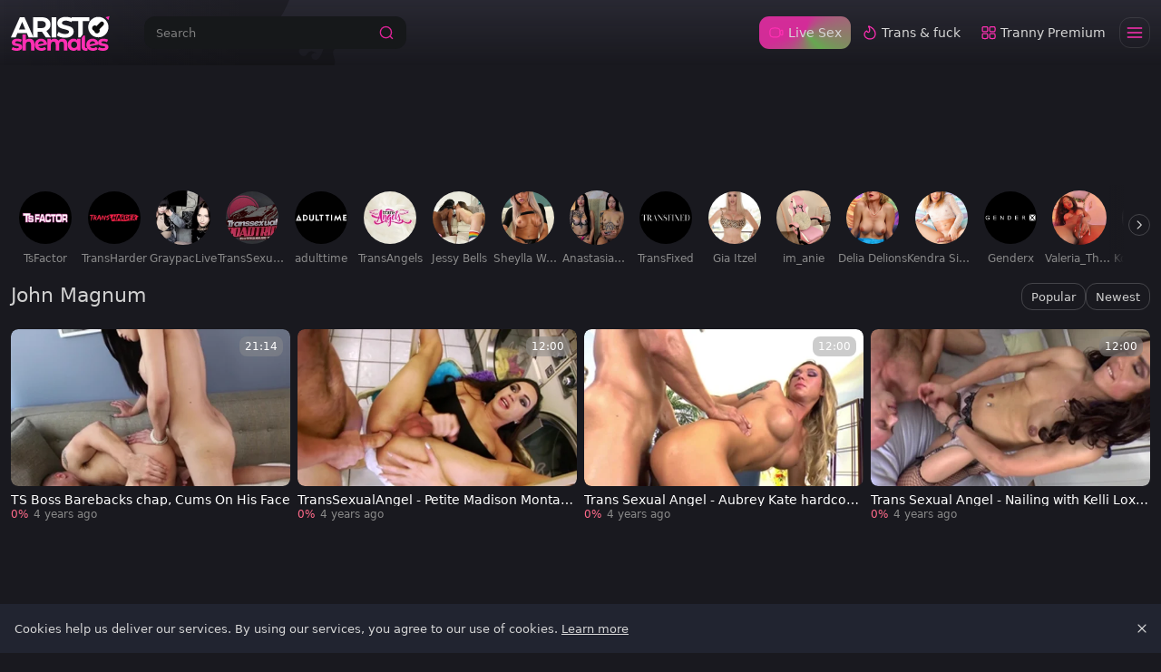

--- FILE ---
content_type: application/javascript
request_url: https://www.aristoshemales.com/_nuxt/B8YATJ8L.js
body_size: 4002
content:
const __vite__mapDeps=(i,m=__vite__mapDeps,d=(m.f||(m.f=["./qaWIzj7M.js","./B_BV0zUa.js","./entry.CnBYkJzP.css","./cnn_hzuo.js","./DbS1pvsB.js","./D5z9Kwlx.js","./DKItGmM3.js"])))=>i.map(i=>d[i]);
import{a as U,ba as J,b9 as Q,b2 as P,e as D,h as O,a0 as X,aV as Z,T as w,z as x,i as g,k as I,l as p,o as f,j as n,F as S,J as ee,M,m as _,U as K,bg as W,a5 as z,Y as te,aE as oe,bh as ne,L as A,x as N,y as se,ah as R,I as ae,K as ie,w as q,v as re,bi as le,ak as ce,q as j,aQ as de,bj as ue,bk as _e}from"./B_BV0zUa.js";(function(){try{var t=typeof window<"u"?window:typeof global<"u"?global:typeof globalThis<"u"?globalThis:typeof self<"u"?self:{};t.SENTRY_RELEASE={id:"AristoShemales@242fb2da"}}catch{}})();try{(function(){var t=typeof window<"u"?window:typeof global<"u"?global:typeof globalThis<"u"?globalThis:typeof self<"u"?self:{},e=new t.Error().stack;e&&(t._sentryDebugIds=t._sentryDebugIds||{},t._sentryDebugIds[e]="559f2b7f-302e-4778-8ee0-9e711b3455a5",t._sentryDebugIdIdentifier="sentry-dbid-559f2b7f-302e-4778-8ee0-9e711b3455a5")})()}catch{}function me(t,e){const o=e/t*100;return 2/Math.PI*100*Math.atan(o/50)}function fe(t={}){const{duration:e=2e3,throttle:o=200,hideDelay:a=500,resetDelay:l=400}=t,d=t.estimatedProgress||me,c=U(),i=P(0),r=P(!1),m=P(!1);let v=!1,h,s,T,L;const y=(u={})=>{F(),m.value=!1,$(0,u)};function $(u=0,b={}){if(c.isHydrating)return;if(u>=100)return E({force:b.force});C(),i.value=u<0?0:u;const k=b.force?0:o;k?s=setTimeout(()=>{r.value=!0,V()},k):(r.value=!0,V())}function Y(){T=setTimeout(()=>{r.value=!1,L=setTimeout(()=>{i.value=0},l)},a)}function E(u={}){i.value=100,v=!0,C(),F(),u.error&&(m.value=!0),u.force?(i.value=0,r.value=!1):Y()}function F(){clearTimeout(T),clearTimeout(L)}function C(){clearTimeout(s),cancelAnimationFrame(h)}function V(){v=!1;let u;function b(k){if(v)return;u??(u=k);const G=k-u;i.value=Math.max(0,Math.min(100,d(e,G))),h=requestAnimationFrame(b)}h=requestAnimationFrame(b)}let B=()=>{};{const u=c.hook("page:loading:start",()=>{y()}),b=c.hook("page:loading:end",()=>{E()}),k=c.hook("vue:error",()=>E());B=()=>{k(),u(),b(),C()}}return{_cleanup:B,progress:D(()=>i.value),isLoading:D(()=>r.value),error:D(()=>m.value),start:y,set:$,finish:E,clear:C}}function pe(t={}){const e=U(),o=e._loadingIndicator||(e._loadingIndicator=fe(t));return J()&&(e._loadingIndicatorDeps||(e._loadingIndicatorDeps=0),e._loadingIndicatorDeps++,Q(()=>{e._loadingIndicatorDeps--,e._loadingIndicatorDeps===0&&(o._cleanup(),delete e._loadingIndicator)})),o}const ge=O({name:"NuxtLoadingIndicator",props:{throttle:{type:Number,default:200},duration:{type:Number,default:2e3},hideDelay:{type:Number,default:500},resetDelay:{type:Number,default:400},height:{type:Number,default:3},color:{type:[String,Boolean],default:"repeating-linear-gradient(to right,#00dc82 0%,#34cdfe 50%,#0047e1 100%)"},errorColor:{type:String,default:"repeating-linear-gradient(to right,#f87171 0%,#ef4444 100%)"},estimatedProgress:{type:Function,required:!1}},setup(t,{slots:e,expose:o}){const{progress:a,isLoading:l,error:d,start:c,finish:i,clear:r}=pe({duration:t.duration,throttle:t.throttle,hideDelay:t.hideDelay,resetDelay:t.resetDelay,estimatedProgress:t.estimatedProgress});return o({progress:a,isLoading:l,error:d,start:c,finish:i,clear:r}),()=>X("div",{class:"nuxt-loading-indicator",style:{position:"fixed",top:0,right:0,left:0,pointerEvents:"none",width:"auto",height:`${t.height}px`,opacity:l.value?1:0,background:d.value?t.errorColor:t.color||void 0,backgroundSize:`${a.value>0?100/a.value*100:0}% auto`,transform:`scaleX(${a.value}%)`,transformOrigin:"left",transition:"transform 0.1s, height 0.4s, opacity 0.4s",zIndex:999999}},e)}}),he=async t=>{const{getTextLinkCampaign:e}=await Z(),o=e("FOOTER_TL1"),a=e("FOOTER_TL2"),l=e("FOOTER_TL3");return{footerLinks:D(()=>[o,a,l].filter(r=>{const m=r?.value;return m?.adSpotName&&m?.code?.link})),getIcon:i=>{if(!i?.value?.code)return t.default;const r=i.value.code.icon?.toLowerCase(),m=i.value.code.title?.toLowerCase();return t[r]||t[m]||t.default}}},ve={key:0,class:"footer-links-container"},ye={class:"container main-content d-flex justify-content-center align-items-center flex-wrap gap-2","data-attr":"fs"},be=["href"],ke=["innerHTML"],we=O({__name:"FooterAds",async setup(t){let e,o;const a=([e,o]=w(()=>x(()=>import("./qaWIzj7M.js"),__vite__mapDeps([0,1,2]),import.meta.url)),e=await e,o(),e),l=([e,o]=w(()=>x(()=>import("./cnn_hzuo.js"),__vite__mapDeps([3,1,2]),import.meta.url)),e=await e,o(),e),d=([e,o]=w(()=>x(()=>import("./cnn_hzuo.js"),__vite__mapDeps([3,1,2]),import.meta.url)),e=await e,o(),e),c=([e,o]=w(()=>x(()=>import("./DbS1pvsB.js"),__vite__mapDeps([4,1,2]),import.meta.url)),e=await e,o(),e),i=([e,o]=w(()=>x(()=>import("./D5z9Kwlx.js"),__vite__mapDeps([5,1,2]),import.meta.url)),e=await e,o(),e),r=([e,o]=w(()=>x(()=>import("./DKItGmM3.js"),__vite__mapDeps([6,1,2]),import.meta.url)),e=await e,o(),e),m={vod:i,video:a,picture:i,hd:l,"hd-porn":l,flame:l,live_sex:a,"live-sex":a,live:a,"live-cams":a,dating:d,heart:d,games:r,game:r,ai:c,default:a},{footerLinks:v=[],getIcon:h}=([e,o]=w(()=>he(m)),e=await e,o(),e);return(s,T)=>{const L=K;return p(v)?.length?(f(),g("div",ve,[n("div",ye,[(f(!0),g(S,null,ee(p(v),(y,$)=>(f(),g("a",{key:"footer-link-"+$,href:y?.value?.code?.link,target:"_blank",rel:"nofollow",class:M(["fs-button",y?.value?.code?.class])},[_(L,{icon:p(h)(y),class:M(["fs-"+(y?.value?.code?.icon||""),"fs-icon"]),filled:""},null,8,["icon","class"]),n("span",{innerHTML:y?.value?.code?.title},null,8,ke)],10,be))),128))])])):I("",!0)}}}),xe=Object.assign(we,{__name:"FooterAds"}),Te=W("/18.svg"),H=W("/rta.svg"),Ie={"data-attr":"modal-cookie"},Le={key:0,class:"position-fixed w-100 h-100 backdrop-blur-10 cookie-backdrop start-0 top-0",style:{"z-index":"1003"}},$e={class:"modal-dialog"},Ee={class:"modal-content"},Ce={class:"modal-header border-0"},De={class:"h4 mb-0 fw-normal d-flex align-items-center flex-wrap w-100"},Ae={class:"mt-3 mt-lg-0"},Ne={class:"text-primary"},Oe={class:"modal-body"},Pe={class:"modal-action p-3"},Re=O({__name:"cookie-modal.client",props:{siteName:{type:String,required:!0}},setup(t){const e=t,o=z(null),a=(Number(te().query?.nopopup)||0)===1,l=oe("cookies-accept",{allow:void 0},localStorage),d=z(l.value.allow===void 0);a&&(d.value=!1);const{isRevealed:c,confirm:i,cancel:r,onConfirm:m,onCancel:v}=ne(d);return v(()=>{l.value.allow=!1}),m(()=>{l.value.allow=!0}),(h,s)=>(f(),g("div",Ie,[A(h.$slots,"default",{open:p(c),confirm:p(i)},()=>[p(c)?(f(),g("div",Le)):I("",!0),p(c)?(f(),g("div",{key:1,ref_key:"target",ref:o,class:"modal d-flex align-items-center modal-lg",tabindex:"-1"},[n("div",$e,[n("div",Ee,[n("div",Ce,[A(h.$slots,"title",{},()=>[n("div",De,[s[4]||(s[4]=n("img",{alt:"18 age",style:{width:"3rem",height:"3rem","vertical-align":"middle"},class:"me-2",src:Te,width:"48",height:"48"},null,-1)),s[5]||(s[5]=n("img",{alt:"rta label",style:{width:"4rem"},class:"ms-auto d-sm-block d-lg-none",src:H,width:"64",height:"24"},null,-1)),n("div",Ae,[s[2]||(s[2]=N(" Welcome to ")),n("span",Ne,se(e.siteName),1),s[3]||(s[3]=N(", an adult-oriented website. "))]),s[6]||(s[6]=n("img",{alt:"rta label",style:{width:"4rem"},class:"ms-auto d-none d-lg-block",src:H,width:"64",height:"24"},null,-1))])])]),s[10]||(s[10]=n("div",{class:"px-3"},[n("hr",{class:"m-0"})],-1)),n("div",Oe,[A(h.$slots,"body",{},()=>[s[7]||(s[7]=n("p",null," By entering, you affirm that you are at least 18 years of age or the legal age of majority in your jurisdiction. This website contains explicit content intended for mature audiences. Viewer discretion is advised. Enjoy responsibly. ",-1)),s[8]||(s[8]=n("span",{class:"h5 mb-2 d-inline-block"}," Cookie Notice ",-1)),s[9]||(s[9]=n("p",null,' We use cookies to enhance your experience on our website. By clicking "Accept," you agree to the use of non-essential cookies for analytics and personalization. You can click "Reject" to only allow essential cookies. For more details, read our Privacy Policy. ',-1))])]),s[11]||(s[11]=n("div",{class:"px-3"},[n("hr",{class:"m-0"})],-1)),n("div",Pe,[n("button",{class:"btn btn-primary rounded-4 me-2","data-attr":"btn-accept-cookies",onClick:s[0]||(s[0]=R(T=>p(i)(),["prevent"]))}," Accept Cookies "),n("button",{class:"btn btn-dark fw-semibold rounded-4","data-attr":"btn-reject-cookies",onClick:s[1]||(s[1]=R(T=>p(r)(),["prevent"]))}," Reject All ")])])])],512)):I("",!0)])]))}}),Se=Object.assign(Re,{__name:"CookieModal"}),je=ce(Se),Fe={key:0,class:"mb-5"},Ve={key:1,class:"position-fixed w-100 bottom-0"},Be={class:"b-cookie"},Me={class:"body d-flex justify-content-between align-items-center"},ze={class:"pr-2"},qe=["onClick"],He=O({__name:"my-cookie",setup(t){const e=ae().siteName;return(o,a)=>{const l=re,d=K,c=je;return f(),ie(c,{"site-name":p(e),class:"w-100 z-2"},{default:q(({open:i,confirm:r})=>[i?(f(),g("div",Fe)):I("",!0),i?(f(),g("div",Ve,[n("div",Be,[n("div",Me,[n("div",ze,[a[1]||(a[1]=N(" Cookies help us deliver our services. By using our services, you agree to our use of cookies. ")),_(l,{to:{name:"cookies"}},{default:q(()=>a[0]||(a[0]=[N(" Learn more ")])),_:1})]),n("button",{class:"close btn",onClick:R(r,["prevent"])},[_(d,{icon:p(le)},null,8,["icon"])],8,qe)])])])):I("",!0)]),_:1},8,["site-name"])}}}),Ue=Object.assign(He,{__name:"MyCookie"}),Ke={};function We(t,e){const o=de;return f(),g(S,null,[_(o,{id:"POPUNDER",ssr:!0,width:"auto",height:"auto","data-allow-mismatch":""}),_(o,{id:"INTERSTITIAL",ssr:!0,width:"auto",height:"auto","data-allow-mismatch":""}),_(o,{id:"VIDEO_SLIDER",ssr:!0,width:"auto",height:"auto","data-allow-mismatch":""})],64)}const Ye=Object.assign(j(Ke,[["render",We]]),{__name:"AdRootUnits"}),Ge={};function Je(t,e){return f(),g("div")}const Qe=Object.assign(j(Ge,[["render",Je]]),{__name:"ColorChangerWidget"}),Xe={},Ze={class:"stretch-vertically"},et={class:"container stretch-container"},tt={class:"stretch-content"};function ot(t,e){const o=ge,a=ue,l=xe,d=_e,c=Ue,i=Ye,r=Qe;return f(),g(S,null,[_(o),n("div",Ze,[_(a),n("div",et,[n("div",tt,[A(t.$slots,"default")]),_(l,{class:"mt-0 mb-3"}),_(d)]),_(c),_(i)]),_(r)],64)}const st=j(Xe,[["render",ot]]);export{st as default};
//# sourceMappingURL=B8YATJ8L.js.map


--- FILE ---
content_type: application/javascript
request_url: https://www.aristoshemales.com/_nuxt/CVI_hjyn.js
body_size: 1849
content:
import{_ as V}from"./DUlh9UEF.js";import{aU as j,V as M,ay as P,aV as q,aW as z,h as F,I as x,v as S,T as h,e as O,P as k,K as $,o as p,w as T,i as _,F as D,J as K,l as B,N as R,M as I,j as d,y as L}from"./B_BV0zUa.js";import{u as v}from"./Dy9J_znK.js";(function(){try{var n=typeof window<"u"?window:typeof global<"u"?global:typeof globalThis<"u"?globalThis:typeof self<"u"?self:{};n.SENTRY_RELEASE={id:"AristoShemales@242fb2da"}}catch{}})();try{(function(){var n=typeof window<"u"?window:typeof global<"u"?global:typeof globalThis<"u"?globalThis:typeof self<"u"?self:{},s=new n.Error().stack;s&&(n._sentryDebugIds=n._sentryDebugIds||{},n._sentryDebugIds[s]="8baf9814-5e01-441e-a769-30fa33b0a863",n._sentryDebugIdIdentifier="sentry-dbid-8baf9814-5e01-441e-a769-30fa33b0a863")})()}catch{}function W(n){const s=j();return{fetchModels:async a=>{try{const i=Object.entries(a).reduce((u,[f,m])=>(u[f]=String(m),u),{});return(await s.getStripcashModels({...i,...n})).data}catch(i){console.error("Failed to fetch models:",i)}}}}const J=async n=>{const l=M("mixed-channels-list",()=>null);if(!l.value){const a=P(),{data:i}=await a.getCardList("v1/channels",{query:n});l.value=i?.items||[]}return l.value},X=async n=>{const l=M("mixed-pornstars-list",()=>null);if(!l.value){const a=P(),{data:i}=await a.getCardList("v1/pornstars",{query:n});l.value=i?.items||[]}return l.value},Y=async n=>{const{getAdCampaign:s}=await q(),l=s(n)?.code,a=z().utmParams.value.utm_campaign;let i="";return l&&(i=`${l}_`),l&&a&&(i+=a),i},G={class:"ball-slider-item-avatar"},H=["src","alt","title","loading"],Q=["title"],Z=["href","title","aria-label"],ee={class:"ball-slider-item-avatar"},te=["src","alt","loading"],ae=["title"],se={class:"live-username-text"},le=F({__name:"mixed-links",props:{maxChannels:{default:10},maxStars:{default:10},maxModels:{default:10},enableChannels:{type:Boolean,default:!0},enableStars:{type:Boolean,default:!0},enableModels:{type:Boolean,default:!0},orderBy:{default:"popular"},shuffle:{type:Boolean,default:!0},loading:{default:"lazy"},tag:{},path:{},isSfw:{type:Boolean,default:!1}},async setup(n){let s,l;const a=n,i=x(),y=i.enableI18n?S:S,u=i.stripChatDomain||"stripchat.com",f=`https://go.${u}`,m=u,U=i.stripChatCampaignId,{fetchModels:A}=W({p1:"header_mixed_links",whiteLabelUrl:f,sourceId:x().domain,path:a.path,targetDomain:m,campaignId:U}),{data:g}=([s,l]=h(()=>v("mixed-channels",()=>a.enableChannels?J({perPage:a.maxChannels,pageNum:1,orderBy:a.orderBy,"presets[channel_on_thumb]":"avatarUrl"}):Promise.resolve([]))),s=await s,l(),s),{data:b}=([s,l]=h(()=>v("mixed-pornstars",()=>a.enableStars?X({perPage:a.maxStars,pageNum:1,orderBy:a.orderBy,"presets[pornstar_on_thumb]":"thumbUrl"}):Promise.resolve([]))),s=await s,l(),s),{data:w}=([s,l]=h(async()=>v("mixed-models",async()=>{if(!a.enableModels&&a.maxModels>0)return[];const r={limit:a.maxModels,tag:a.tag},t=await Y("MIXED_LINKS");return t&&(r.p3=t,r.p2="dt"),await A(r)||[]})),s=await s,l(),s),N=(r,t)=>{const o=[...r];let e=t;for(let c=o.length-1;c>0;c--){e=(e*9301+49297)%233280;const C=Math.floor(e/233280*(c+1));[o[c],o[C]]=[o[C],o[c]]}return o},E=O(()=>{const r=[];return g.value&&r.push(...g.value.map(t=>({id:`channel-${t.urlTitle}`,type:"channel",routeName:k.channel,urlTitle:t.urlTitle,title:t.title,avatar:t.avatarUrl||t.thumbUrl,isLive:!1}))),b.value&&r.push(...b.value.map(t=>({id:`star-${t.urlTitle}`,type:"pornstar",routeName:k.pornstar,urlTitle:t.urlTitle,title:t.title,avatar:t.avatarUrl||t.thumbUrl,isLive:!1}))),w.value&&r.push(...w.value.map(t=>({id:`model-${t.id}`,type:"model",externalUrl:t.urlOut,title:t.username,avatar:t.popularSnapshotUrl,isLive:!0,viewersCount:t.viewersCount}))),a.shuffle?N(r,12324334):r});return(r,t)=>{const o=V;return p(),$(o,{class:I(["ball-slider-container ball-slider-container-native mt-2 mb-1",{"is-sfw":r.isSfw}]),role:"navigation","aria-label":r.$_t("popular_content","Popular content")},{default:T(()=>[(p(!0),_(D,null,K(B(E),e=>(p(),_(D,{key:e.id},[e.isLive?(p(),_("a",{key:1,href:e.externalUrl,class:"ball-slider-item native-live-item",target:"_blank",rel:"noindex nofollow",title:r.$_t("view_live_model",`View ${e.title} live`,{username:e.title}),"aria-label":r.$_t("view_live_model",`View ${e.title} live`,{username:e.title})},[t[0]||(t[0]=d("div",{class:"live-avatar-gradient"},null,-1)),d("div",ee,[d("img",{src:e.avatar,alt:`${e.title} avatar`,loading:a.loading,width:"60",height:"60"},null,8,te)]),d("div",{class:"ball-slider-item-name live-model-name",title:e.title},[d("span",se,L(e.title),1)],8,ae)],8,Z)):(p(),$(R(B(y)),{key:0,to:{name:e.routeName,params:{urlTitle:e.urlTitle}},class:I(["ball-slider-item",{"ball-slider-item--pornstar":e.type==="pornstar"}]),title:r.$_t("view_item",`View ${e.title}`,{title:e.title}),"aria-label":r.$_t("view_item",`View ${e.title}`,{title:e.title})},{default:T(()=>[d("div",G,[d("img",{src:e.avatar,alt:`${e.title} avatar`,title:e.title,loading:a.loading,width:"60",height:"60"},null,8,H)]),d("div",{class:"ball-slider-item-name",title:e.title},L(e.title),9,Q)]),_:2},1032,["to","class","title","aria-label"]))],64))),128))]),_:1},8,["class","aria-label"])}}}),oe=Object.assign(le,{__name:"MixedLinks"});export{oe as _};
//# sourceMappingURL=CVI_hjyn.js.map


--- FILE ---
content_type: application/javascript
request_url: https://www.aristoshemales.com/_nuxt/B_BV0zUa.js
body_size: 150182
content:
const __vite__mapDeps=(i,m=__vite__mapDeps,d=(m.f||(m.f=["./rVE5rSGu.js","./CVI_hjyn.js","./DUlh9UEF.js","./slider.D6N3DDGE.css","./Dy9J_znK.js","./BnkVfrKC.js","./CIMnYMhC.js","./wzuBZhu8.js","./newest.BNfjbA5R.css","./BqeGmyIw.js","./DbpIh1rG.js","./Cmc1HF2Y.js","./C2gD0Ha8.js","./hskI-DTH.js","./C2xZ_Tmq.js","./B1DIyms_.js","./BiNTOjsp.js","./B5zdnC0K.js","./DLzWRHuQ.js","./order-dropdown.DX6SXCf-.css","./studio.tn0RQdqM.css","./eKilbVL-.js","./DOMCMAr0.js","./D9iSortw.js","./CmZGJnVa.js","./DCETRAsm.js","./Dljkmmjr.js","./B8BaRnu3.js","./BX69dQeJ.js","./upload.FjPx3-J5.css","./zLwQGtNO.js","./BKwn2eVd.js","./surmon.BLVUvWMP.css","./gallery.pAY8jan_.css","./C_FvRYWL.js","./embed.BNzEO2q1.css","./BtCDKOCP.js","./FuTxaz7r.js","./faq.Bh7N44A4.css"])))=>i.map(i=>d[i]);
var bm=Object.defineProperty;var dc=e=>{throw TypeError(e)};var wm=(e,t,n)=>t in e?bm(e,t,{enumerable:!0,configurable:!0,writable:!0,value:n}):e[t]=n;var on=(e,t,n)=>wm(e,typeof t!="symbol"?t+"":t,n),Sm=(e,t,n)=>t.has(e)||dc("Cannot "+n);var Hr=(e,t,n)=>(Sm(e,t,"read from private field"),n?n.call(e):t.get(e)),pc=(e,t,n)=>t.has(e)?dc("Cannot add the same private member more than once"):t instanceof WeakSet?t.add(e):t.set(e,n);(function(){try{var e=typeof window<"u"?window:typeof global<"u"?global:typeof globalThis<"u"?globalThis:typeof self<"u"?self:{};e.SENTRY_RELEASE={id:"AristoShemales@242fb2da"}}catch{}})();try{(function(){var e=typeof window<"u"?window:typeof global<"u"?global:typeof globalThis<"u"?globalThis:typeof self<"u"?self:{},t=new e.Error().stack;t&&(e._sentryDebugIds=e._sentryDebugIds||{},e._sentryDebugIds[t]="cd2d5504-98c9-4d7c-8497-87320acc390b",e._sentryDebugIdIdentifier="sentry-dbid-cd2d5504-98c9-4d7c-8497-87320acc390b")})()}catch{}(function(){const t=document.createElement("link").relList;if(t&&t.supports&&t.supports("modulepreload"))return;for(const o of document.querySelectorAll('link[rel="modulepreload"]'))r(o);new MutationObserver(o=>{for(const s of o)if(s.type==="childList")for(const a of s.addedNodes)a.tagName==="LINK"&&a.rel==="modulepreload"&&r(a)}).observe(document,{childList:!0,subtree:!0});function n(o){const s={};return o.integrity&&(s.integrity=o.integrity),o.referrerPolicy&&(s.referrerPolicy=o.referrerPolicy),o.crossOrigin==="use-credentials"?s.credentials="include":o.crossOrigin==="anonymous"?s.credentials="omit":s.credentials="same-origin",s}function r(o){if(o.ep)return;o.ep=!0;const s=n(o);fetch(o.href,s)}})();function fl(e){const t=Object.create(null);for(const n of e.split(","))t[n]=1;return n=>n in t}const He={},vr=[],en=()=>{},Em=()=>!1,yo=e=>e.charCodeAt(0)===111&&e.charCodeAt(1)===110&&(e.charCodeAt(2)>122||e.charCodeAt(2)<97),dl=e=>e.startsWith("onUpdate:"),ut=Object.assign,pl=(e,t)=>{const n=e.indexOf(t);n>-1&&e.splice(n,1)},Tm=Object.prototype.hasOwnProperty,$e=(e,t)=>Tm.call(e,t),ce=Array.isArray,_r=e=>$r(e)==="[object Map]",Ss=e=>$r(e)==="[object Set]",hc=e=>$r(e)==="[object Date]",Am=e=>$r(e)==="[object RegExp]",ue=e=>typeof e=="function",Ke=e=>typeof e=="string",Kt=e=>typeof e=="symbol",Ne=e=>e!==null&&typeof e=="object",hl=e=>(Ne(e)||ue(e))&&ue(e.then)&&ue(e.catch),zf=Object.prototype.toString,$r=e=>zf.call(e),km=e=>$r(e).slice(8,-1),Qf=e=>$r(e)==="[object Object]",ml=e=>Ke(e)&&e!=="NaN"&&e[0]!=="-"&&""+parseInt(e,10)===e,br=fl(",key,ref,ref_for,ref_key,onVnodeBeforeMount,onVnodeMounted,onVnodeBeforeUpdate,onVnodeUpdated,onVnodeBeforeUnmount,onVnodeUnmounted"),Es=e=>{const t=Object.create(null);return n=>t[n]||(t[n]=e(n))},Pm=/-(\w)/g,Ht=Es(e=>e.replace(Pm,(t,n)=>n?n.toUpperCase():"")),Cm=/\B([A-Z])/g,Nn=Es(e=>e.replace(Cm,"-$1").toLowerCase()),Ts=Es(e=>e.charAt(0).toUpperCase()+e.slice(1)),ea=Es(e=>e?`on${Ts(e)}`:""),On=(e,t)=>!Object.is(e,t),wr=(e,...t)=>{for(let n=0;n<e.length;n++)e[n](...t)},Jf=(e,t,n,r=!1)=>{Object.defineProperty(e,t,{configurable:!0,enumerable:!1,writable:r,value:n})},Zo=e=>{const t=parseFloat(e);return isNaN(t)?e:t},Yf=e=>{const t=Ke(e)?Number(e):NaN;return isNaN(t)?e:t};let mc;const As=()=>mc||(mc=typeof globalThis<"u"?globalThis:typeof self<"u"?self:typeof window<"u"?window:typeof global<"u"?global:{});function Mr(e){if(ce(e)){const t={};for(let n=0;n<e.length;n++){const r=e[n],o=Ke(r)?Im(r):Mr(r);if(o)for(const s in o)t[s]=o[s]}return t}else if(Ke(e)||Ne(e))return e}const Rm=/;(?![^(]*\))/g,Om=/:([^]+)/,xm=/\/\*[^]*?\*\//g;function Im(e){const t={};return e.replace(xm,"").split(Rm).forEach(n=>{if(n){const r=n.split(Om);r.length>1&&(t[r[0].trim()]=r[1].trim())}}),t}function Ee(e){let t="";if(Ke(e))t=e;else if(ce(e))for(let n=0;n<e.length;n++){const r=Ee(e[n]);r&&(t+=r+" ")}else if(Ne(e))for(const n in e)e[n]&&(t+=n+" ");return t.trim()}function $m(e){if(!e)return null;let{class:t,style:n}=e;return t&&!Ke(t)&&(e.class=Ee(t)),n&&(e.style=Mr(n)),e}const Mm="itemscope,allowfullscreen,formnovalidate,ismap,nomodule,novalidate,readonly",Lm=fl(Mm);function Xf(e){return!!e||e===""}function Nm(e,t){if(e.length!==t.length)return!1;let n=!0;for(let r=0;n&&r<e.length;r++)n=ks(e[r],t[r]);return n}function ks(e,t){if(e===t)return!0;let n=hc(e),r=hc(t);if(n||r)return n&&r?e.getTime()===t.getTime():!1;if(n=Kt(e),r=Kt(t),n||r)return e===t;if(n=ce(e),r=ce(t),n||r)return n&&r?Nm(e,t):!1;if(n=Ne(e),r=Ne(t),n||r){if(!n||!r)return!1;const o=Object.keys(e).length,s=Object.keys(t).length;if(o!==s)return!1;for(const a in e){const i=e.hasOwnProperty(a),l=t.hasOwnProperty(a);if(i&&!l||!i&&l||!ks(e[a],t[a]))return!1}}return String(e)===String(t)}function Dm(e,t){return e.findIndex(n=>ks(n,t))}const Zf=e=>!!(e&&e.__v_isRef===!0),We=e=>Ke(e)?e:e==null?"":ce(e)||Ne(e)&&(e.toString===zf||!ue(e.toString))?Zf(e)?We(e.value):JSON.stringify(e,ed,2):String(e),ed=(e,t)=>Zf(t)?ed(e,t.value):_r(t)?{[`Map(${t.size})`]:[...t.entries()].reduce((n,[r,o],s)=>(n[ta(r,s)+" =>"]=o,n),{})}:Ss(t)?{[`Set(${t.size})`]:[...t.values()].map(n=>ta(n))}:Kt(t)?ta(t):Ne(t)&&!ce(t)&&!Qf(t)?String(t):t,ta=(e,t="")=>{var n;return Kt(e)?`Symbol(${(n=e.description)!=null?n:t})`:e};let wt;class td{constructor(t=!1){this.detached=t,this._active=!0,this.effects=[],this.cleanups=[],this._isPaused=!1,this.parent=wt,!t&&wt&&(this.index=(wt.scopes||(wt.scopes=[])).push(this)-1)}get active(){return this._active}pause(){if(this._active){this._isPaused=!0;let t,n;if(this.scopes)for(t=0,n=this.scopes.length;t<n;t++)this.scopes[t].pause();for(t=0,n=this.effects.length;t<n;t++)this.effects[t].pause()}}resume(){if(this._active&&this._isPaused){this._isPaused=!1;let t,n;if(this.scopes)for(t=0,n=this.scopes.length;t<n;t++)this.scopes[t].resume();for(t=0,n=this.effects.length;t<n;t++)this.effects[t].resume()}}run(t){if(this._active){const n=wt;try{return wt=this,t()}finally{wt=n}}}on(){wt=this}off(){wt=this.parent}stop(t){if(this._active){this._active=!1;let n,r;for(n=0,r=this.effects.length;n<r;n++)this.effects[n].stop();for(this.effects.length=0,n=0,r=this.cleanups.length;n<r;n++)this.cleanups[n]();if(this.cleanups.length=0,this.scopes){for(n=0,r=this.scopes.length;n<r;n++)this.scopes[n].stop(!0);this.scopes.length=0}if(!this.detached&&this.parent&&!t){const o=this.parent.scopes.pop();o&&o!==this&&(this.parent.scopes[this.index]=o,o.index=this.index)}this.parent=void 0}}}function Ps(e){return new td(e)}function Ut(){return wt}function $n(e,t=!1){wt&&wt.cleanups.push(e)}let je;const na=new WeakSet;class nd{constructor(t){this.fn=t,this.deps=void 0,this.depsTail=void 0,this.flags=5,this.next=void 0,this.cleanup=void 0,this.scheduler=void 0,wt&&wt.active&&wt.effects.push(this)}pause(){this.flags|=64}resume(){this.flags&64&&(this.flags&=-65,na.has(this)&&(na.delete(this),this.trigger()))}notify(){this.flags&2&&!(this.flags&32)||this.flags&8||od(this)}run(){if(!(this.flags&1))return this.fn();this.flags|=2,gc(this),sd(this);const t=je,n=Gt;je=this,Gt=!0;try{return this.fn()}finally{ad(this),je=t,Gt=n,this.flags&=-3}}stop(){if(this.flags&1){for(let t=this.deps;t;t=t.nextDep)vl(t);this.deps=this.depsTail=void 0,gc(this),this.onStop&&this.onStop(),this.flags&=-2}}trigger(){this.flags&64?na.add(this):this.scheduler?this.scheduler():this.runIfDirty()}runIfDirty(){Ei(this)&&this.run()}get dirty(){return Ei(this)}}let rd=0,Qr,Jr;function od(e,t=!1){if(e.flags|=8,t){e.next=Jr,Jr=e;return}e.next=Qr,Qr=e}function gl(){rd++}function yl(){if(--rd>0)return;if(Jr){let t=Jr;for(Jr=void 0;t;){const n=t.next;t.next=void 0,t.flags&=-9,t=n}}let e;for(;Qr;){let t=Qr;for(Qr=void 0;t;){const n=t.next;if(t.next=void 0,t.flags&=-9,t.flags&1)try{t.trigger()}catch(r){e||(e=r)}t=n}}if(e)throw e}function sd(e){for(let t=e.deps;t;t=t.nextDep)t.version=-1,t.prevActiveLink=t.dep.activeLink,t.dep.activeLink=t}function ad(e){let t,n=e.depsTail,r=n;for(;r;){const o=r.prevDep;r.version===-1?(r===n&&(n=o),vl(r),Hm(r)):t=r,r.dep.activeLink=r.prevActiveLink,r.prevActiveLink=void 0,r=o}e.deps=t,e.depsTail=n}function Ei(e){for(let t=e.deps;t;t=t.nextDep)if(t.dep.version!==t.version||t.dep.computed&&(id(t.dep.computed)||t.dep.version!==t.version))return!0;return!!e._dirty}function id(e){if(e.flags&4&&!(e.flags&16)||(e.flags&=-17,e.globalVersion===ao))return;e.globalVersion=ao;const t=e.dep;if(e.flags|=2,t.version>0&&!e.isSSR&&e.deps&&!Ei(e)){e.flags&=-3;return}const n=je,r=Gt;je=e,Gt=!0;try{sd(e);const o=e.fn(e._value);(t.version===0||On(o,e._value))&&(e._value=o,t.version++)}catch(o){throw t.version++,o}finally{je=n,Gt=r,ad(e),e.flags&=-3}}function vl(e,t=!1){const{dep:n,prevSub:r,nextSub:o}=e;if(r&&(r.nextSub=o,e.prevSub=void 0),o&&(o.prevSub=r,e.nextSub=void 0),n.subs===e&&(n.subs=r,!r&&n.computed)){n.computed.flags&=-5;for(let s=n.computed.deps;s;s=s.nextDep)vl(s,!0)}!t&&!--n.sc&&n.map&&n.map.delete(n.key)}function Hm(e){const{prevDep:t,nextDep:n}=e;t&&(t.nextDep=n,e.prevDep=void 0),n&&(n.prevDep=t,e.nextDep=void 0)}let Gt=!0;const ld=[];function Dn(){ld.push(Gt),Gt=!1}function Hn(){const e=ld.pop();Gt=e===void 0?!0:e}function gc(e){const{cleanup:t}=e;if(e.cleanup=void 0,t){const n=je;je=void 0;try{t()}finally{je=n}}}let ao=0;class Um{constructor(t,n){this.sub=t,this.dep=n,this.version=n.version,this.nextDep=this.prevDep=this.nextSub=this.prevSub=this.prevActiveLink=void 0}}class Cs{constructor(t){this.computed=t,this.version=0,this.activeLink=void 0,this.subs=void 0,this.map=void 0,this.key=void 0,this.sc=0}track(t){if(!je||!Gt||je===this.computed)return;let n=this.activeLink;if(n===void 0||n.sub!==je)n=this.activeLink=new Um(je,this),je.deps?(n.prevDep=je.depsTail,je.depsTail.nextDep=n,je.depsTail=n):je.deps=je.depsTail=n,cd(n);else if(n.version===-1&&(n.version=this.version,n.nextDep)){const r=n.nextDep;r.prevDep=n.prevDep,n.prevDep&&(n.prevDep.nextDep=r),n.prevDep=je.depsTail,n.nextDep=void 0,je.depsTail.nextDep=n,je.depsTail=n,je.deps===n&&(je.deps=r)}return n}trigger(t){this.version++,ao++,this.notify(t)}notify(t){gl();try{for(let n=this.subs;n;n=n.prevSub)n.sub.notify()&&n.sub.dep.notify()}finally{yl()}}}function cd(e){if(e.dep.sc++,e.sub.flags&4){const t=e.dep.computed;if(t&&!e.dep.subs){t.flags|=20;for(let r=t.deps;r;r=r.nextDep)cd(r)}const n=e.dep.subs;n!==e&&(e.prevSub=n,n&&(n.nextSub=e)),e.dep.subs=e}}const es=new WeakMap,Zn=Symbol(""),Ti=Symbol(""),io=Symbol("");function gt(e,t,n){if(Gt&&je){let r=es.get(e);r||es.set(e,r=new Map);let o=r.get(n);o||(r.set(n,o=new Cs),o.map=r,o.key=n),o.track()}}function un(e,t,n,r,o,s){const a=es.get(e);if(!a){ao++;return}const i=l=>{l&&l.trigger()};if(gl(),t==="clear")a.forEach(i);else{const l=ce(e),f=l&&ml(n);if(l&&n==="length"){const c=Number(r);a.forEach((u,p)=>{(p==="length"||p===io||!Kt(p)&&p>=c)&&i(u)})}else switch((n!==void 0||a.has(void 0))&&i(a.get(n)),f&&i(a.get(io)),t){case"add":l?f&&i(a.get("length")):(i(a.get(Zn)),_r(e)&&i(a.get(Ti)));break;case"delete":l||(i(a.get(Zn)),_r(e)&&i(a.get(Ti)));break;case"set":_r(e)&&i(a.get(Zn));break}}yl()}function Fm(e,t){const n=es.get(e);return n&&n.get(t)}function cr(e){const t=Se(e);return t===e?t:(gt(t,"iterate",io),Dt(e)?t:t.map(yt))}function Rs(e){return gt(e=Se(e),"iterate",io),e}const jm={__proto__:null,[Symbol.iterator](){return ra(this,Symbol.iterator,yt)},concat(...e){return cr(this).concat(...e.map(t=>ce(t)?cr(t):t))},entries(){return ra(this,"entries",e=>(e[1]=yt(e[1]),e))},every(e,t){return sn(this,"every",e,t,void 0,arguments)},filter(e,t){return sn(this,"filter",e,t,n=>n.map(yt),arguments)},find(e,t){return sn(this,"find",e,t,yt,arguments)},findIndex(e,t){return sn(this,"findIndex",e,t,void 0,arguments)},findLast(e,t){return sn(this,"findLast",e,t,yt,arguments)},findLastIndex(e,t){return sn(this,"findLastIndex",e,t,void 0,arguments)},forEach(e,t){return sn(this,"forEach",e,t,void 0,arguments)},includes(...e){return oa(this,"includes",e)},indexOf(...e){return oa(this,"indexOf",e)},join(e){return cr(this).join(e)},lastIndexOf(...e){return oa(this,"lastIndexOf",e)},map(e,t){return sn(this,"map",e,t,void 0,arguments)},pop(){return Ur(this,"pop")},push(...e){return Ur(this,"push",e)},reduce(e,...t){return yc(this,"reduce",e,t)},reduceRight(e,...t){return yc(this,"reduceRight",e,t)},shift(){return Ur(this,"shift")},some(e,t){return sn(this,"some",e,t,void 0,arguments)},splice(...e){return Ur(this,"splice",e)},toReversed(){return cr(this).toReversed()},toSorted(e){return cr(this).toSorted(e)},toSpliced(...e){return cr(this).toSpliced(...e)},unshift(...e){return Ur(this,"unshift",e)},values(){return ra(this,"values",yt)}};function ra(e,t,n){const r=Rs(e),o=r[t]();return r!==e&&!Dt(e)&&(o._next=o.next,o.next=()=>{const s=o._next();return s.value&&(s.value=n(s.value)),s}),o}const qm=Array.prototype;function sn(e,t,n,r,o,s){const a=Rs(e),i=a!==e&&!Dt(e),l=a[t];if(l!==qm[t]){const u=l.apply(e,s);return i?yt(u):u}let f=n;a!==e&&(i?f=function(u,p){return n.call(this,yt(u),p,e)}:n.length>2&&(f=function(u,p){return n.call(this,u,p,e)}));const c=l.call(a,f,r);return i&&o?o(c):c}function yc(e,t,n,r){const o=Rs(e);let s=n;return o!==e&&(Dt(e)?n.length>3&&(s=function(a,i,l){return n.call(this,a,i,l,e)}):s=function(a,i,l){return n.call(this,a,yt(i),l,e)}),o[t](s,...r)}function oa(e,t,n){const r=Se(e);gt(r,"iterate",io);const o=r[t](...n);return(o===-1||o===!1)&&_l(n[0])?(n[0]=Se(n[0]),r[t](...n)):o}function Ur(e,t,n=[]){Dn(),gl();const r=Se(e)[t].apply(e,n);return yl(),Hn(),r}const Bm=fl("__proto__,__v_isRef,__isVue"),ud=new Set(Object.getOwnPropertyNames(Symbol).filter(e=>e!=="arguments"&&e!=="caller").map(e=>Symbol[e]).filter(Kt));function Vm(e){Kt(e)||(e=String(e));const t=Se(this);return gt(t,"has",e),t.hasOwnProperty(e)}class fd{constructor(t=!1,n=!1){this._isReadonly=t,this._isShallow=n}get(t,n,r){if(n==="__v_skip")return t.__v_skip;const o=this._isReadonly,s=this._isShallow;if(n==="__v_isReactive")return!o;if(n==="__v_isReadonly")return o;if(n==="__v_isShallow")return s;if(n==="__v_raw")return r===(o?s?yd:gd:s?md:hd).get(t)||Object.getPrototypeOf(t)===Object.getPrototypeOf(r)?t:void 0;const a=ce(t);if(!o){let l;if(a&&(l=jm[n]))return l;if(n==="hasOwnProperty")return Vm}const i=Reflect.get(t,n,Me(t)?t:r);return(Kt(n)?ud.has(n):Bm(n))||(o||gt(t,"get",n),s)?i:Me(i)?a&&ml(n)?i:i.value:Ne(i)?o?vo(i):nn(i):i}}class dd extends fd{constructor(t=!1){super(!1,t)}set(t,n,r,o){let s=t[n];if(!this._isShallow){const l=Mn(s);if(!Dt(r)&&!Mn(r)&&(s=Se(s),r=Se(r)),!ce(t)&&Me(s)&&!Me(r))return l?!1:(s.value=r,!0)}const a=ce(t)&&ml(n)?Number(n)<t.length:$e(t,n),i=Reflect.set(t,n,r,Me(t)?t:o);return t===Se(o)&&(a?On(r,s)&&un(t,"set",n,r):un(t,"add",n,r)),i}deleteProperty(t,n){const r=$e(t,n);t[n];const o=Reflect.deleteProperty(t,n);return o&&r&&un(t,"delete",n,void 0),o}has(t,n){const r=Reflect.has(t,n);return(!Kt(n)||!ud.has(n))&&gt(t,"has",n),r}ownKeys(t){return gt(t,"iterate",ce(t)?"length":Zn),Reflect.ownKeys(t)}}class pd extends fd{constructor(t=!1){super(!0,t)}set(t,n){return!0}deleteProperty(t,n){return!0}}const Wm=new dd,Gm=new pd,Km=new dd(!0),zm=new pd(!0),Ai=e=>e,Co=e=>Reflect.getPrototypeOf(e);function Qm(e,t,n){return function(...r){const o=this.__v_raw,s=Se(o),a=_r(s),i=e==="entries"||e===Symbol.iterator&&a,l=e==="keys"&&a,f=o[e](...r),c=n?Ai:t?ki:yt;return!t&&gt(s,"iterate",l?Ti:Zn),{next(){const{value:u,done:p}=f.next();return p?{value:u,done:p}:{value:i?[c(u[0]),c(u[1])]:c(u),done:p}},[Symbol.iterator](){return this}}}}function Ro(e){return function(...t){return e==="delete"?!1:e==="clear"?void 0:this}}function Jm(e,t){const n={get(o){const s=this.__v_raw,a=Se(s),i=Se(o);e||(On(o,i)&&gt(a,"get",o),gt(a,"get",i));const{has:l}=Co(a),f=t?Ai:e?ki:yt;if(l.call(a,o))return f(s.get(o));if(l.call(a,i))return f(s.get(i));s!==a&&s.get(o)},get size(){const o=this.__v_raw;return!e&&gt(Se(o),"iterate",Zn),Reflect.get(o,"size",o)},has(o){const s=this.__v_raw,a=Se(s),i=Se(o);return e||(On(o,i)&&gt(a,"has",o),gt(a,"has",i)),o===i?s.has(o):s.has(o)||s.has(i)},forEach(o,s){const a=this,i=a.__v_raw,l=Se(i),f=t?Ai:e?ki:yt;return!e&&gt(l,"iterate",Zn),i.forEach((c,u)=>o.call(s,f(c),f(u),a))}};return ut(n,e?{add:Ro("add"),set:Ro("set"),delete:Ro("delete"),clear:Ro("clear")}:{add(o){!t&&!Dt(o)&&!Mn(o)&&(o=Se(o));const s=Se(this);return Co(s).has.call(s,o)||(s.add(o),un(s,"add",o,o)),this},set(o,s){!t&&!Dt(s)&&!Mn(s)&&(s=Se(s));const a=Se(this),{has:i,get:l}=Co(a);let f=i.call(a,o);f||(o=Se(o),f=i.call(a,o));const c=l.call(a,o);return a.set(o,s),f?On(s,c)&&un(a,"set",o,s):un(a,"add",o,s),this},delete(o){const s=Se(this),{has:a,get:i}=Co(s);let l=a.call(s,o);l||(o=Se(o),l=a.call(s,o)),i&&i.call(s,o);const f=s.delete(o);return l&&un(s,"delete",o,void 0),f},clear(){const o=Se(this),s=o.size!==0,a=o.clear();return s&&un(o,"clear",void 0,void 0),a}}),["keys","values","entries",Symbol.iterator].forEach(o=>{n[o]=Qm(o,e,t)}),n}function Os(e,t){const n=Jm(e,t);return(r,o,s)=>o==="__v_isReactive"?!e:o==="__v_isReadonly"?e:o==="__v_raw"?r:Reflect.get($e(n,o)&&o in r?n:r,o,s)}const Ym={get:Os(!1,!1)},Xm={get:Os(!1,!0)},Zm={get:Os(!0,!1)},eg={get:Os(!0,!0)},hd=new WeakMap,md=new WeakMap,gd=new WeakMap,yd=new WeakMap;function tg(e){switch(e){case"Object":case"Array":return 1;case"Map":case"Set":case"WeakMap":case"WeakSet":return 2;default:return 0}}function ng(e){return e.__v_skip||!Object.isExtensible(e)?0:tg(km(e))}function nn(e){return Mn(e)?e:xs(e,!1,Wm,Ym,hd)}function Nt(e){return xs(e,!1,Km,Xm,md)}function vo(e){return xs(e,!0,Gm,Zm,gd)}function rg(e){return xs(e,!0,zm,eg,yd)}function xs(e,t,n,r,o){if(!Ne(e)||e.__v_raw&&!(t&&e.__v_isReactive))return e;const s=o.get(e);if(s)return s;const a=ng(e);if(a===0)return e;const i=new Proxy(e,a===2?r:n);return o.set(e,i),i}function mn(e){return Mn(e)?mn(e.__v_raw):!!(e&&e.__v_isReactive)}function Mn(e){return!!(e&&e.__v_isReadonly)}function Dt(e){return!!(e&&e.__v_isShallow)}function _l(e){return e?!!e.__v_raw:!1}function Se(e){const t=e&&e.__v_raw;return t?Se(t):e}function Sr(e){return!$e(e,"__v_skip")&&Object.isExtensible(e)&&Jf(e,"__v_skip",!0),e}const yt=e=>Ne(e)?nn(e):e,ki=e=>Ne(e)?vo(e):e;function Me(e){return e?e.__v_isRef===!0:!1}function me(e){return vd(e,!1)}function Ue(e){return vd(e,!0)}function vd(e,t){return Me(e)?e:new og(e,t)}class og{constructor(t,n){this.dep=new Cs,this.__v_isRef=!0,this.__v_isShallow=!1,this._rawValue=n?t:Se(t),this._value=n?t:yt(t),this.__v_isShallow=n}get value(){return this.dep.track(),this._value}set value(t){const n=this._rawValue,r=this.__v_isShallow||Dt(t)||Mn(t);t=r?t:Se(t),On(t,n)&&(this._rawValue=t,this._value=r?t:yt(t),this.dep.trigger())}}function ur(e){e.dep&&e.dep.trigger()}function M(e){return Me(e)?e.value:e}function ae(e){return ue(e)?e():M(e)}const sg={get:(e,t,n)=>t==="__v_raw"?e:M(Reflect.get(e,t,n)),set:(e,t,n,r)=>{const o=e[t];return Me(o)&&!Me(n)?(o.value=n,!0):Reflect.set(e,t,n,r)}};function _d(e){return mn(e)?e:new Proxy(e,sg)}class ag{constructor(t){this.__v_isRef=!0,this._value=void 0;const n=this.dep=new Cs,{get:r,set:o}=t(n.track.bind(n),n.trigger.bind(n));this._get=r,this._set=o}get value(){return this._value=this._get()}set value(t){this._set(t)}}function bl(e){return new ag(e)}function ig(e){const t=ce(e)?new Array(e.length):{};for(const n in e)t[n]=bd(e,n);return t}class lg{constructor(t,n,r){this._object=t,this._key=n,this._defaultValue=r,this.__v_isRef=!0,this._value=void 0}get value(){const t=this._object[this._key];return this._value=t===void 0?this._defaultValue:t}set value(t){this._object[this._key]=t}get dep(){return Fm(Se(this._object),this._key)}}class cg{constructor(t){this._getter=t,this.__v_isRef=!0,this.__v_isReadonly=!0,this._value=void 0}get value(){return this._value=this._getter()}}function Is(e,t,n){return Me(e)?e:ue(e)?new cg(e):Ne(e)&&arguments.length>1?bd(e,t,n):me(e)}function bd(e,t,n){const r=e[t];return Me(r)?r:new lg(e,t,n)}class ug{constructor(t,n,r){this.fn=t,this.setter=n,this._value=void 0,this.dep=new Cs(this),this.__v_isRef=!0,this.deps=void 0,this.depsTail=void 0,this.flags=16,this.globalVersion=ao-1,this.next=void 0,this.effect=this,this.__v_isReadonly=!n,this.isSSR=r}notify(){if(this.flags|=16,!(this.flags&8)&&je!==this)return od(this,!0),!0}get value(){const t=this.dep.track();return id(this),t&&(t.version=this.dep.version),this._value}set value(t){this.setter&&this.setter(t)}}function fg(e,t,n=!1){let r,o;return ue(e)?r=e:(r=e.get,o=e.set),new ug(r,o,n)}const Oo={},ts=new WeakMap;let Kn;function dg(e,t=!1,n=Kn){if(n){let r=ts.get(n);r||ts.set(n,r=[]),r.push(e)}}function pg(e,t,n=He){const{immediate:r,deep:o,once:s,scheduler:a,augmentJob:i,call:l}=n,f=_=>o?_:Dt(_)||o===!1||o===0?fn(_,1):fn(_);let c,u,p,d,g=!1,v=!1;if(Me(e)?(u=()=>e.value,g=Dt(e)):mn(e)?(u=()=>f(e),g=!0):ce(e)?(v=!0,g=e.some(_=>mn(_)||Dt(_)),u=()=>e.map(_=>{if(Me(_))return _.value;if(mn(_))return f(_);if(ue(_))return l?l(_,2):_()})):ue(e)?t?u=l?()=>l(e,2):e:u=()=>{if(p){Dn();try{p()}finally{Hn()}}const _=Kn;Kn=c;try{return l?l(e,3,[d]):e(d)}finally{Kn=_}}:u=en,t&&o){const _=u,S=o===!0?1/0:o;u=()=>fn(_(),S)}const y=Ut(),b=()=>{c.stop(),y&&y.active&&pl(y.effects,c)};if(s&&t){const _=t;t=(...S)=>{_(...S),b()}}let m=v?new Array(e.length).fill(Oo):Oo;const h=_=>{if(!(!(c.flags&1)||!c.dirty&&!_))if(t){const S=c.run();if(o||g||(v?S.some((A,P)=>On(A,m[P])):On(S,m))){p&&p();const A=Kn;Kn=c;try{const P=[S,m===Oo?void 0:v&&m[0]===Oo?[]:m,d];l?l(t,3,P):t(...P),m=S}finally{Kn=A}}}else c.run()};return i&&i(h),c=new nd(u),c.scheduler=a?()=>a(h,!1):h,d=_=>dg(_,!1,c),p=c.onStop=()=>{const _=ts.get(c);if(_){if(l)l(_,4);else for(const S of _)S();ts.delete(c)}},t?r?h(!0):m=c.run():a?a(h.bind(null,!0),!0):c.run(),b.pause=c.pause.bind(c),b.resume=c.resume.bind(c),b.stop=b,b}function fn(e,t=1/0,n){if(t<=0||!Ne(e)||e.__v_skip||(n=n||new Set,n.has(e)))return e;if(n.add(e),t--,Me(e))fn(e.value,t,n);else if(ce(e))for(let r=0;r<e.length;r++)fn(e[r],t,n);else if(Ss(e)||_r(e))e.forEach(r=>{fn(r,t,n)});else if(Qf(e)){for(const r in e)fn(e[r],t,n);for(const r of Object.getOwnPropertySymbols(e))Object.prototype.propertyIsEnumerable.call(e,r)&&fn(e[r],t,n)}return e}function _o(e,t,n,r){try{return r?e(...r):e()}catch(o){Lr(o,t,n)}}function zt(e,t,n,r){if(ue(e)){const o=_o(e,t,n,r);return o&&hl(o)&&o.catch(s=>{Lr(s,t,n)}),o}if(ce(e)){const o=[];for(let s=0;s<e.length;s++)o.push(zt(e[s],t,n,r));return o}}function Lr(e,t,n,r=!0){const o=t?t.vnode:null,{errorHandler:s,throwUnhandledErrorInProduction:a}=t&&t.appContext.config||He;if(t){let i=t.parent;const l=t.proxy,f=`https://vuejs.org/error-reference/#runtime-${n}`;for(;i;){const c=i.ec;if(c){for(let u=0;u<c.length;u++)if(c[u](e,l,f)===!1)return}i=i.parent}if(s){Dn(),_o(s,null,10,[e,l,f]),Hn();return}}hg(e,n,o,r,a)}function hg(e,t,n,r=!0,o=!1){if(o)throw e;console.error(e)}const St=[];let Yt=-1;const Er=[];let An=null,hr=0;const wd=Promise.resolve();let ns=null;function pt(e){const t=ns||wd;return e?t.then(this?e.bind(this):e):t}function mg(e){let t=Yt+1,n=St.length;for(;t<n;){const r=t+n>>>1,o=St[r],s=lo(o);s<e||s===e&&o.flags&2?t=r+1:n=r}return t}function wl(e){if(!(e.flags&1)){const t=lo(e),n=St[St.length-1];!n||!(e.flags&2)&&t>=lo(n)?St.push(e):St.splice(mg(t),0,e),e.flags|=1,Sd()}}function Sd(){ns||(ns=wd.then(Ed))}function Pi(e){ce(e)?Er.push(...e):An&&e.id===-1?An.splice(hr+1,0,e):e.flags&1||(Er.push(e),e.flags|=1),Sd()}function vc(e,t,n=Yt+1){for(;n<St.length;n++){const r=St[n];if(r&&r.flags&2){if(e&&r.id!==e.uid)continue;St.splice(n,1),n--,r.flags&4&&(r.flags&=-2),r(),r.flags&4||(r.flags&=-2)}}}function rs(e){if(Er.length){const t=[...new Set(Er)].sort((n,r)=>lo(n)-lo(r));if(Er.length=0,An){An.push(...t);return}for(An=t,hr=0;hr<An.length;hr++){const n=An[hr];n.flags&4&&(n.flags&=-2),n.flags&8||n(),n.flags&=-2}An=null,hr=0}}const lo=e=>e.id==null?e.flags&2?-1:1/0:e.id;function Ed(e){try{for(Yt=0;Yt<St.length;Yt++){const t=St[Yt];t&&!(t.flags&8)&&(t.flags&4&&(t.flags&=-2),_o(t,t.i,t.i?15:14),t.flags&4||(t.flags&=-2))}}finally{for(;Yt<St.length;Yt++){const t=St[Yt];t&&(t.flags&=-2)}Yt=-1,St.length=0,rs(),ns=null,(St.length||Er.length)&&Ed()}}let lt=null,Td=null;function os(e){const t=lt;return lt=e,Td=e&&e.type.__scopeId||null,t}function Je(e,t=lt,n){if(!t||e._n)return e;const r=(...o)=>{r._d&&$c(-1);const s=os(t);let a;try{a=e(...o)}finally{os(s),r._d&&$c(1)}return a};return r._n=!0,r._c=!0,r._d=!0,r}function _c(e,t){if(lt===null)return e;const n=Ds(lt),r=e.dirs||(e.dirs=[]);for(let o=0;o<t.length;o++){let[s,a,i,l=He]=t[o];s&&(ue(s)&&(s={mounted:s,updated:s}),s.deep&&fn(a),r.push({dir:s,instance:n,value:a,oldValue:void 0,arg:i,modifiers:l}))}return e}function Xt(e,t,n,r){const o=e.dirs,s=t&&t.dirs;for(let a=0;a<o.length;a++){const i=o[a];s&&(i.oldValue=s[a].value);let l=i.dir[r];l&&(Dn(),zt(l,n,8,[e.el,i,e,t]),Hn())}}const gg=Symbol("_vte"),Ad=e=>e.__isTeleport,kn=Symbol("_leaveCb"),xo=Symbol("_enterCb");function yg(){const e={isMounted:!1,isLeaving:!1,isUnmounting:!1,leavingVNodes:new Map};return ht(()=>{e.isMounted=!0}),vn(()=>{e.isUnmounting=!0}),e}const Mt=[Function,Array],kd={mode:String,appear:Boolean,persisted:Boolean,onBeforeEnter:Mt,onEnter:Mt,onAfterEnter:Mt,onEnterCancelled:Mt,onBeforeLeave:Mt,onLeave:Mt,onAfterLeave:Mt,onLeaveCancelled:Mt,onBeforeAppear:Mt,onAppear:Mt,onAfterAppear:Mt,onAppearCancelled:Mt},Pd=e=>{const t=e.subTree;return t.component?Pd(t.component):t},vg={name:"BaseTransition",props:kd,setup(e,{slots:t}){const n=Ft(),r=yg();return()=>{const o=t.default&&Od(t.default(),!0);if(!o||!o.length)return;const s=Cd(o),a=Se(e),{mode:i}=a;if(r.isLeaving)return sa(s);const l=bc(s);if(!l)return sa(s);let f=Ci(l,a,r,n,u=>f=u);l.type!==at&&kr(l,f);let c=n.subTree&&bc(n.subTree);if(c&&c.type!==at&&!Vt(l,c)&&Pd(n).type!==at){let u=Ci(c,a,r,n);if(kr(c,u),i==="out-in"&&l.type!==at)return r.isLeaving=!0,u.afterLeave=()=>{r.isLeaving=!1,n.job.flags&8||n.update(),delete u.afterLeave,c=void 0},sa(s);i==="in-out"&&l.type!==at?u.delayLeave=(p,d,g)=>{const v=Rd(r,c);v[String(c.key)]=c,p[kn]=()=>{d(),p[kn]=void 0,delete f.delayedLeave,c=void 0},f.delayedLeave=()=>{g(),delete f.delayedLeave,c=void 0}}:c=void 0}else c&&(c=void 0);return s}}};function Cd(e){let t=e[0];if(e.length>1){for(const n of e)if(n.type!==at){t=n;break}}return t}const _g=vg;function Rd(e,t){const{leavingVNodes:n}=e;let r=n.get(t.type);return r||(r=Object.create(null),n.set(t.type,r)),r}function Ci(e,t,n,r,o){const{appear:s,mode:a,persisted:i=!1,onBeforeEnter:l,onEnter:f,onAfterEnter:c,onEnterCancelled:u,onBeforeLeave:p,onLeave:d,onAfterLeave:g,onLeaveCancelled:v,onBeforeAppear:y,onAppear:b,onAfterAppear:m,onAppearCancelled:h}=t,_=String(e.key),S=Rd(n,e),A=(R,O)=>{R&&zt(R,r,9,O)},P=(R,O)=>{const k=O[1];A(R,O),ce(R)?R.every(T=>T.length<=1)&&k():R.length<=1&&k()},x={mode:a,persisted:i,beforeEnter(R){let O=l;if(!n.isMounted)if(s)O=y||l;else return;R[kn]&&R[kn](!0);const k=S[_];k&&Vt(e,k)&&k.el[kn]&&k.el[kn](),A(O,[R])},enter(R){let O=f,k=c,T=u;if(!n.isMounted)if(s)O=b||f,k=m||c,T=h||u;else return;let L=!1;const j=R[xo]=X=>{L||(L=!0,X?A(T,[R]):A(k,[R]),x.delayedLeave&&x.delayedLeave(),R[xo]=void 0)};O?P(O,[R,j]):j()},leave(R,O){const k=String(e.key);if(R[xo]&&R[xo](!0),n.isUnmounting)return O();A(p,[R]);let T=!1;const L=R[kn]=j=>{T||(T=!0,O(),j?A(v,[R]):A(g,[R]),R[kn]=void 0,S[k]===e&&delete S[k])};S[k]=e,d?P(d,[R,L]):L()},clone(R){const O=Ci(R,t,n,r,o);return o&&o(O),O}};return x}function sa(e){if(bo(e))return e=It(e),e.children=null,e}function bc(e){if(!bo(e))return Ad(e.type)&&e.children?Cd(e.children):e;const{shapeFlag:t,children:n}=e;if(n){if(t&16)return n[0];if(t&32&&ue(n.default))return n.default()}}function kr(e,t){e.shapeFlag&6&&e.component?(e.transition=t,kr(e.component.subTree,t)):e.shapeFlag&128?(e.ssContent.transition=t.clone(e.ssContent),e.ssFallback.transition=t.clone(e.ssFallback)):e.transition=t}function Od(e,t=!1,n){let r=[],o=0;for(let s=0;s<e.length;s++){let a=e[s];const i=n==null?a.key:String(n)+String(a.key!=null?a.key:s);a.type===ke?(a.patchFlag&128&&o++,r=r.concat(Od(a.children,t,i))):(t||a.type!==at)&&r.push(i!=null?It(a,{key:i}):a)}if(o>1)for(let s=0;s<r.length;s++)r[s].patchFlag=-2;return r}function De(e,t){return ue(e)?ut({name:e.name},t,{setup:e}):e}function Sl(e){e.ids=[e.ids[0]+e.ids[2]+++"-",0,0]}function co(e,t,n,r,o=!1){if(ce(e)){e.forEach((g,v)=>co(g,t&&(ce(t)?t[v]:t),n,r,o));return}if(xn(r)&&!o){r.shapeFlag&512&&r.type.__asyncResolved&&r.component.subTree.component&&co(e,t,n,r.component.subTree);return}const s=r.shapeFlag&4?Ds(r.component):r.el,a=o?null:s,{i,r:l}=e,f=t&&t.r,c=i.refs===He?i.refs={}:i.refs,u=i.setupState,p=Se(u),d=u===He?()=>!1:g=>$e(p,g);if(f!=null&&f!==l&&(Ke(f)?(c[f]=null,d(f)&&(u[f]=null)):Me(f)&&(f.value=null)),ue(l))_o(l,i,12,[a,c]);else{const g=Ke(l),v=Me(l);if(g||v){const y=()=>{if(e.f){const b=g?d(l)?u[l]:c[l]:l.value;o?ce(b)&&pl(b,s):ce(b)?b.includes(s)||b.push(s):g?(c[l]=[s],d(l)&&(u[l]=c[l])):(l.value=[s],e.k&&(c[e.k]=l.value))}else g?(c[l]=a,d(l)&&(u[l]=a)):v&&(l.value=a,e.k&&(c[e.k]=a))};a?(y.id=-1,dt(y,n)):y()}}}let wc=!1;const fr=()=>{wc||(console.error("Hydration completed but contains mismatches."),wc=!0)},bg=e=>e.namespaceURI.includes("svg")&&e.tagName!=="foreignObject",wg=e=>e.namespaceURI.includes("MathML"),Io=e=>{if(e.nodeType===1){if(bg(e))return"svg";if(wg(e))return"mathml"}},gr=e=>e.nodeType===8;function Sg(e){const{mt:t,p:n,o:{patchProp:r,createText:o,nextSibling:s,parentNode:a,remove:i,insert:l,createComment:f}}=e,c=(h,_)=>{if(!_.hasChildNodes()){n(null,h,_),rs(),_._vnode=h;return}u(_.firstChild,h,null,null,null),rs(),_._vnode=h},u=(h,_,S,A,P,x=!1)=>{x=x||!!_.dynamicChildren;const R=gr(h)&&h.data==="[",O=()=>v(h,_,S,A,P,R),{type:k,ref:T,shapeFlag:L,patchFlag:j}=_;let X=h.nodeType;_.el=h,j===-2&&(x=!1,_.dynamicChildren=null);let H=null;switch(k){case tr:X!==3?_.children===""?(l(_.el=o(""),a(h),h),H=h):H=O():(h.data!==_.children&&(fr(),h.data=_.children),H=s(h));break;case at:m(h)?(H=s(h),b(_.el=h.content.firstChild,h,S)):X!==8||R?H=O():H=s(h);break;case Xr:if(R&&(h=s(h),X=h.nodeType),X===1||X===3){H=h;const te=!_.children.length;for(let B=0;B<_.staticCount;B++)te&&(_.children+=H.nodeType===1?H.outerHTML:H.data),B===_.staticCount-1&&(_.anchor=H),H=s(H);return R?s(H):H}else O();break;case ke:R?H=g(h,_,S,A,P,x):H=O();break;default:if(L&1)(X!==1||_.type.toLowerCase()!==h.tagName.toLowerCase())&&!m(h)?H=O():H=p(h,_,S,A,P,x);else if(L&6){_.slotScopeIds=P;const te=a(h);if(R?H=y(h):gr(h)&&h.data==="teleport start"?H=y(h,h.data,"teleport end"):H=s(h),t(_,te,null,S,A,Io(te),x),xn(_)&&!_.type.__asyncResolved){let B;R?(B=oe(ke),B.anchor=H?H.previousSibling:te.lastChild):B=h.nodeType===3?st(""):oe("div"),B.el=h,_.component.subTree=B}}else L&64?X!==8?H=O():H=_.type.hydrate(h,_,S,A,P,x,e,d):L&128&&(H=_.type.hydrate(h,_,S,A,Io(a(h)),P,x,e,u))}return T!=null&&co(T,null,A,_),H},p=(h,_,S,A,P,x)=>{x=x||!!_.dynamicChildren;const{type:R,props:O,patchFlag:k,shapeFlag:T,dirs:L,transition:j}=_,X=R==="input"||R==="option";if(X||k!==-1){L&&Xt(_,null,S,"created");let H=!1;if(m(h)){H=Zd(null,j)&&S&&S.vnode.props&&S.vnode.props.appear;const B=h.content.firstChild;H&&j.beforeEnter(B),b(B,h,S),_.el=h=B}if(T&16&&!(O&&(O.innerHTML||O.textContent))){let B=d(h.firstChild,_,h,S,A,P,x);for(;B;){$o(h,1)||fr();const ye=B;B=B.nextSibling,i(ye)}}else if(T&8){let B=_.children;B[0]===`
`&&(h.tagName==="PRE"||h.tagName==="TEXTAREA")&&(B=B.slice(1)),h.textContent!==B&&($o(h,0)||fr(),h.textContent=_.children)}if(O){if(X||!x||k&48){const B=h.tagName.includes("-");for(const ye in O)(X&&(ye.endsWith("value")||ye==="indeterminate")||yo(ye)&&!br(ye)||ye[0]==="."||B)&&r(h,ye,null,O[ye],void 0,S)}else if(O.onClick)r(h,"onClick",null,O.onClick,void 0,S);else if(k&4&&mn(O.style))for(const B in O.style)O.style[B]}let te;(te=O&&O.onVnodeBeforeMount)&&Tt(te,S,_),L&&Xt(_,null,S,"beforeMount"),((te=O&&O.onVnodeMounted)||L||H)&&ap(()=>{te&&Tt(te,S,_),H&&j.enter(h),L&&Xt(_,null,S,"mounted")},A)}return h.nextSibling},d=(h,_,S,A,P,x,R)=>{R=R||!!_.dynamicChildren;const O=_.children,k=O.length;for(let T=0;T<k;T++){const L=R?O[T]:O[T]=Rt(O[T]),j=L.type===tr;h?(j&&!R&&T+1<k&&Rt(O[T+1]).type===tr&&(l(o(h.data.slice(L.children.length)),S,s(h)),h.data=L.children),h=u(h,L,A,P,x,R)):j&&!L.children?l(L.el=o(""),S):($o(S,1)||fr(),n(null,L,S,null,A,P,Io(S),x))}return h},g=(h,_,S,A,P,x)=>{const{slotScopeIds:R}=_;R&&(P=P?P.concat(R):R);const O=a(h),k=d(s(h),_,O,S,A,P,x);return k&&gr(k)&&k.data==="]"?s(_.anchor=k):(fr(),l(_.anchor=f("]"),O,k),k)},v=(h,_,S,A,P,x)=>{if($o(h.parentElement,1)||fr(),_.el=null,x){const k=y(h);for(;;){const T=s(h);if(T&&T!==k)i(T);else break}}const R=s(h),O=a(h);return i(h),n(null,_,O,R,S,A,Io(O),P),S&&(S.vnode.el=_.el,Ns(S,_.el)),R},y=(h,_="[",S="]")=>{let A=0;for(;h;)if(h=s(h),h&&gr(h)&&(h.data===_&&A++,h.data===S)){if(A===0)return s(h);A--}return h},b=(h,_,S)=>{const A=_.parentNode;A&&A.replaceChild(h,_);let P=S;for(;P;)P.vnode.el===_&&(P.vnode.el=P.subTree.el=h),P=P.parent},m=h=>h.nodeType===1&&h.tagName==="TEMPLATE";return[c,u]}const Sc="data-allow-mismatch",Eg={0:"text",1:"children",2:"class",3:"style",4:"attribute"};function $o(e,t){if(t===0||t===1)for(;e&&!e.hasAttribute(Sc);)e=e.parentElement;const n=e&&e.getAttribute(Sc);if(n==null)return!1;if(n==="")return!0;{const r=n.split(",");return t===0&&r.includes("children")?!0:n.split(",").includes(Eg[t])}}As().requestIdleCallback;As().cancelIdleCallback;function Tg(e){const{top:t,left:n,bottom:r,right:o}=e.getBoundingClientRect(),{innerHeight:s,innerWidth:a}=window;return(t>0&&t<s||r>0&&r<s)&&(n>0&&n<a||o>0&&o<a)}const NA=e=>(t,n)=>{const r=new IntersectionObserver(o=>{for(const s of o)if(s.isIntersecting){r.disconnect(),t();break}},e);return n(o=>{if(o instanceof Element){if(Tg(o))return t(),r.disconnect(),!1;r.observe(o)}}),()=>r.disconnect()};function Ag(e,t){if(gr(e)&&e.data==="["){let n=1,r=e.nextSibling;for(;r;){if(r.nodeType===1){if(t(r)===!1)break}else if(gr(r))if(r.data==="]"){if(--n===0)break}else r.data==="["&&n++;r=r.nextSibling}}else t(e)}const xn=e=>!!e.type.__asyncLoader;function Ec(e){ue(e)&&(e={loader:e});const{loader:t,loadingComponent:n,errorComponent:r,delay:o=200,hydrate:s,timeout:a,suspensible:i=!0,onError:l}=e;let f=null,c,u=0;const p=()=>(u++,f=null,d()),d=()=>{let g;return f||(g=f=t().catch(v=>{if(v=v instanceof Error?v:new Error(String(v)),l)return new Promise((y,b)=>{l(v,()=>y(p()),()=>b(v),u+1)});throw v}).then(v=>g!==f&&f?f:(v&&(v.__esModule||v[Symbol.toStringTag]==="Module")&&(v=v.default),c=v,v)))};return De({name:"AsyncComponentWrapper",__asyncLoader:d,__asyncHydrate(g,v,y){const b=s?()=>{const m=s(y,h=>Ag(g,h));m&&(v.bum||(v.bum=[])).push(m)}:y;c?b():d().then(()=>!v.isUnmounted&&b())},get __asyncResolved(){return c},setup(){const g=it;if(Sl(g),c)return()=>aa(c,g);const v=h=>{f=null,Lr(h,g,13,!r)};if(i&&g.suspense||Cr)return d().then(h=>()=>aa(h,g)).catch(h=>(v(h),()=>r?oe(r,{error:h}):null));const y=me(!1),b=me(),m=me(!!o);return o&&setTimeout(()=>{m.value=!1},o),a!=null&&setTimeout(()=>{if(!y.value&&!b.value){const h=new Error(`Async component timed out after ${a}ms.`);v(h),b.value=h}},a),d().then(()=>{y.value=!0,g.parent&&bo(g.parent.vnode)&&g.parent.update()}).catch(h=>{v(h),b.value=h}),()=>{if(y.value&&c)return aa(c,g);if(b.value&&r)return oe(r,{error:b.value});if(n&&!m.value)return oe(n)}}})}function aa(e,t){const{ref:n,props:r,children:o,ce:s}=t.vnode,a=oe(e,r,o);return a.ref=n,a.ce=s,delete t.vnode.ce,a}const bo=e=>e.type.__isKeepAlive,kg={name:"KeepAlive",__isKeepAlive:!0,props:{include:[String,RegExp,Array],exclude:[String,RegExp,Array],max:[String,Number]},setup(e,{slots:t}){const n=Ft(),r=n.ctx;if(!r.renderer)return()=>{const m=t.default&&t.default();return m&&m.length===1?m[0]:m};const o=new Map,s=new Set;let a=null;const i=n.suspense,{renderer:{p:l,m:f,um:c,o:{createElement:u}}}=r,p=u("div");r.activate=(m,h,_,S,A)=>{const P=m.component;f(m,h,_,0,i),l(P.vnode,m,h,_,P,i,S,m.slotScopeIds,A),dt(()=>{P.isDeactivated=!1,P.a&&wr(P.a);const x=m.props&&m.props.onVnodeMounted;x&&Tt(x,P.parent,m)},i)},r.deactivate=m=>{const h=m.component;as(h.m),as(h.a),f(m,p,null,1,i),dt(()=>{h.da&&wr(h.da);const _=m.props&&m.props.onVnodeUnmounted;_&&Tt(_,h.parent,m),h.isDeactivated=!0},i)};function d(m){ia(m),c(m,n,i,!0)}function g(m){o.forEach((h,_)=>{const S=Di(h.type);S&&!m(S)&&v(_)})}function v(m){const h=o.get(m);h&&(!a||!Vt(h,a))?d(h):a&&ia(a),o.delete(m),s.delete(m)}Te(()=>[e.include,e.exclude],([m,h])=>{m&&g(_=>Gr(m,_)),h&&g(_=>!Gr(h,_))},{flush:"post",deep:!0});let y=null;const b=()=>{y!=null&&(is(n.subTree.type)?dt(()=>{o.set(y,Mo(n.subTree))},n.subTree.suspense):o.set(y,Mo(n.subTree)))};return ht(b),Md(b),vn(()=>{o.forEach(m=>{const{subTree:h,suspense:_}=n,S=Mo(h);if(m.type===S.type&&m.key===S.key){ia(S);const A=S.component.da;A&&dt(A,_);return}d(m)})}),()=>{if(y=null,!t.default)return a=null;const m=t.default(),h=m[0];if(m.length>1)return a=null,m;if(!rr(h)||!(h.shapeFlag&4)&&!(h.shapeFlag&128))return a=null,h;let _=Mo(h);if(_.type===at)return a=null,_;const S=_.type,A=Di(xn(_)?_.type.__asyncResolved||{}:S),{include:P,exclude:x,max:R}=e;if(P&&(!A||!Gr(P,A))||x&&A&&Gr(x,A))return _.shapeFlag&=-257,a=_,h;const O=_.key==null?S:_.key,k=o.get(O);return _.el&&(_=It(_),h.shapeFlag&128&&(h.ssContent=_)),y=O,k?(_.el=k.el,_.component=k.component,_.transition&&kr(_,_.transition),_.shapeFlag|=512,s.delete(O),s.add(O)):(s.add(O),R&&s.size>parseInt(R,10)&&v(s.values().next().value)),_.shapeFlag|=256,a=_,is(h.type)?h:_}}},Pg=kg;function Gr(e,t){return ce(e)?e.some(n=>Gr(n,t)):Ke(e)?e.split(",").includes(t):Am(e)?(e.lastIndex=0,e.test(t)):!1}function xd(e,t){$d(e,"a",t)}function Id(e,t){$d(e,"da",t)}function $d(e,t,n=it){const r=e.__wdc||(e.__wdc=()=>{let o=n;for(;o;){if(o.isDeactivated)return;o=o.parent}return e()});if($s(t,r,n),n){let o=n.parent;for(;o&&o.parent;)bo(o.parent.vnode)&&Cg(r,t,n,o),o=o.parent}}function Cg(e,t,n,r){const o=$s(t,e,r,!0);wo(()=>{pl(r[t],o)},n)}function ia(e){e.shapeFlag&=-257,e.shapeFlag&=-513}function Mo(e){return e.shapeFlag&128?e.ssContent:e}function $s(e,t,n=it,r=!1){if(n){const o=n[e]||(n[e]=[]),s=t.__weh||(t.__weh=(...a)=>{Dn();const i=or(n),l=zt(t,n,e,a);return i(),Hn(),l});return r?o.unshift(s):o.push(s),s}}const yn=e=>(t,n=it)=>{(!Cr||e==="sp")&&$s(e,(...r)=>t(...r),n)},Rg=yn("bm"),ht=yn("m"),Og=yn("bu"),Md=yn("u"),vn=yn("bum"),wo=yn("um"),xg=yn("sp"),Ig=yn("rtg"),$g=yn("rtc");function Ld(e,t=it){$s("ec",e,t)}const Nd="components";function Tc(e,t){return Hd(Nd,e,!0,t)||e}const Dd=Symbol.for("v-ndc");function dn(e){return Ke(e)?Hd(Nd,e,!1)||e:e||Dd}function Hd(e,t,n=!0,r=!1){const o=lt||it;if(o){const s=o.type;{const i=Di(s,!1);if(i&&(i===t||i===Ht(t)||i===Ts(Ht(t))))return s}const a=Ac(o[e]||s[e],t)||Ac(o.appContext[e],t);return!a&&r?s:a}}function Ac(e,t){return e&&(e[t]||e[Ht(t)]||e[Ts(Ht(t))])}function pn(e,t,n,r){let o;const s=n,a=ce(e);if(a||Ke(e)){const i=a&&mn(e);let l=!1;i&&(l=!Dt(e),e=Rs(e)),o=new Array(e.length);for(let f=0,c=e.length;f<c;f++)o[f]=t(l?yt(e[f]):e[f],f,void 0,s)}else if(typeof e=="number"){o=new Array(e);for(let i=0;i<e;i++)o[i]=t(i+1,i,void 0,s)}else if(Ne(e))if(e[Symbol.iterator])o=Array.from(e,(i,l)=>t(i,l,void 0,s));else{const i=Object.keys(e);o=new Array(i.length);for(let l=0,f=i.length;l<f;l++){const c=i[l];o[l]=t(e[c],c,l,s)}}else o=[];return o}function Ot(e,t,n={},r,o){if(lt.ce||lt.parent&&xn(lt.parent)&&lt.parent.ce)return t!=="default"&&(n.name=t),V(),Oe(ke,null,[oe("slot",n,r&&r())],64);let s=e[t];s&&s._c&&(s._d=!1),V();const a=s&&Ud(s(n)),i=n.key||a&&a.key,l=Oe(ke,{key:(i&&!Kt(i)?i:`_${t}`)+(!a&&r?"_fb":"")},a||(r?r():[]),a&&e._===1?64:-2);return!o&&l.scopeId&&(l.slotScopeIds=[l.scopeId+"-s"]),s&&s._c&&(s._d=!0),l}function Ud(e){return e.some(t=>rr(t)?!(t.type===at||t.type===ke&&!Ud(t.children)):!0)?e:null}const Ri=e=>e?dp(e)?Ds(e):Ri(e.parent):null,Yr=ut(Object.create(null),{$:e=>e,$el:e=>e.vnode.el,$data:e=>e.data,$props:e=>e.props,$attrs:e=>e.attrs,$slots:e=>e.slots,$refs:e=>e.refs,$parent:e=>Ri(e.parent),$root:e=>Ri(e.root),$host:e=>e.ce,$emit:e=>e.emit,$options:e=>jd(e),$forceUpdate:e=>e.f||(e.f=()=>{wl(e.update)}),$nextTick:e=>e.n||(e.n=pt.bind(e.proxy)),$watch:e=>Zg.bind(e)}),la=(e,t)=>e!==He&&!e.__isScriptSetup&&$e(e,t),Mg={get({_:e},t){if(t==="__v_skip")return!0;const{ctx:n,setupState:r,data:o,props:s,accessCache:a,type:i,appContext:l}=e;let f;if(t[0]!=="$"){const d=a[t];if(d!==void 0)switch(d){case 1:return r[t];case 2:return o[t];case 4:return n[t];case 3:return s[t]}else{if(la(r,t))return a[t]=1,r[t];if(o!==He&&$e(o,t))return a[t]=2,o[t];if((f=e.propsOptions[0])&&$e(f,t))return a[t]=3,s[t];if(n!==He&&$e(n,t))return a[t]=4,n[t];Oi&&(a[t]=0)}}const c=Yr[t];let u,p;if(c)return t==="$attrs"&&gt(e.attrs,"get",""),c(e);if((u=i.__cssModules)&&(u=u[t]))return u;if(n!==He&&$e(n,t))return a[t]=4,n[t];if(p=l.config.globalProperties,$e(p,t))return p[t]},set({_:e},t,n){const{data:r,setupState:o,ctx:s}=e;return la(o,t)?(o[t]=n,!0):r!==He&&$e(r,t)?(r[t]=n,!0):$e(e.props,t)||t[0]==="$"&&t.slice(1)in e?!1:(s[t]=n,!0)},has({_:{data:e,setupState:t,accessCache:n,ctx:r,appContext:o,propsOptions:s}},a){let i;return!!n[a]||e!==He&&$e(e,a)||la(t,a)||(i=s[0])&&$e(i,a)||$e(r,a)||$e(Yr,a)||$e(o.config.globalProperties,a)},defineProperty(e,t,n){return n.get!=null?e._.accessCache[t]=0:$e(n,"value")&&this.set(e,t,n.value,null),Reflect.defineProperty(e,t,n)}};function kc(e){return ce(e)?e.reduce((t,n)=>(t[n]=null,t),{}):e}function ct(e){const t=Ft();let n=e();return Li(),hl(n)&&(n=n.catch(r=>{throw or(t),r})),[n,()=>or(t)]}let Oi=!0;function Lg(e){const t=jd(e),n=e.proxy,r=e.ctx;Oi=!1,t.beforeCreate&&Pc(t.beforeCreate,e,"bc");const{data:o,computed:s,methods:a,watch:i,provide:l,inject:f,created:c,beforeMount:u,mounted:p,beforeUpdate:d,updated:g,activated:v,deactivated:y,beforeDestroy:b,beforeUnmount:m,destroyed:h,unmounted:_,render:S,renderTracked:A,renderTriggered:P,errorCaptured:x,serverPrefetch:R,expose:O,inheritAttrs:k,components:T,directives:L,filters:j}=t;if(f&&Ng(f,r,null),a)for(const te in a){const B=a[te];ue(B)&&(r[te]=B.bind(n))}if(o){const te=o.call(n,n);Ne(te)&&(e.data=nn(te))}if(Oi=!0,s)for(const te in s){const B=s[te],ye=ue(B)?B.bind(n,n):ue(B.get)?B.get.bind(n,n):en,Ye=!ue(B)&&ue(B.set)?B.set.bind(n):en,Qe=W({get:ye,set:Ye});Object.defineProperty(r,te,{enumerable:!0,configurable:!0,get:()=>Qe.value,set:Be=>Qe.value=Be})}if(i)for(const te in i)Fd(i[te],r,n,te);if(l){const te=ue(l)?l.call(n):l;Reflect.ownKeys(te).forEach(B=>{gn(B,te[B])})}c&&Pc(c,e,"c");function H(te,B){ce(B)?B.forEach(ye=>te(ye.bind(n))):B&&te(B.bind(n))}if(H(Rg,u),H(ht,p),H(Og,d),H(Md,g),H(xd,v),H(Id,y),H(Ld,x),H($g,A),H(Ig,P),H(vn,m),H(wo,_),H(xg,R),ce(O))if(O.length){const te=e.exposed||(e.exposed={});O.forEach(B=>{Object.defineProperty(te,B,{get:()=>n[B],set:ye=>n[B]=ye})})}else e.exposed||(e.exposed={});S&&e.render===en&&(e.render=S),k!=null&&(e.inheritAttrs=k),T&&(e.components=T),L&&(e.directives=L),R&&Sl(e)}function Ng(e,t,n=en){ce(e)&&(e=xi(e));for(const r in e){const o=e[r];let s;Ne(o)?"default"in o?s=Ze(o.from||r,o.default,!0):s=Ze(o.from||r):s=Ze(o),Me(s)?Object.defineProperty(t,r,{enumerable:!0,configurable:!0,get:()=>s.value,set:a=>s.value=a}):t[r]=s}}function Pc(e,t,n){zt(ce(e)?e.map(r=>r.bind(t.proxy)):e.bind(t.proxy),t,n)}function Fd(e,t,n,r){let o=r.includes(".")?rp(n,r):()=>n[r];if(Ke(e)){const s=t[e];ue(s)&&Te(o,s)}else if(ue(e))Te(o,e.bind(n));else if(Ne(e))if(ce(e))e.forEach(s=>Fd(s,t,n,r));else{const s=ue(e.handler)?e.handler.bind(n):t[e.handler];ue(s)&&Te(o,s,e)}}function jd(e){const t=e.type,{mixins:n,extends:r}=t,{mixins:o,optionsCache:s,config:{optionMergeStrategies:a}}=e.appContext,i=s.get(t);let l;return i?l=i:!o.length&&!n&&!r?l=t:(l={},o.length&&o.forEach(f=>ss(l,f,a,!0)),ss(l,t,a)),Ne(t)&&s.set(t,l),l}function ss(e,t,n,r=!1){const{mixins:o,extends:s}=t;s&&ss(e,s,n,!0),o&&o.forEach(a=>ss(e,a,n,!0));for(const a in t)if(!(r&&a==="expose")){const i=Dg[a]||n&&n[a];e[a]=i?i(e[a],t[a]):t[a]}return e}const Dg={data:Cc,props:Rc,emits:Rc,methods:Kr,computed:Kr,beforeCreate:_t,created:_t,beforeMount:_t,mounted:_t,beforeUpdate:_t,updated:_t,beforeDestroy:_t,beforeUnmount:_t,destroyed:_t,unmounted:_t,activated:_t,deactivated:_t,errorCaptured:_t,serverPrefetch:_t,components:Kr,directives:Kr,watch:Ug,provide:Cc,inject:Hg};function Cc(e,t){return t?e?function(){return ut(ue(e)?e.call(this,this):e,ue(t)?t.call(this,this):t)}:t:e}function Hg(e,t){return Kr(xi(e),xi(t))}function xi(e){if(ce(e)){const t={};for(let n=0;n<e.length;n++)t[e[n]]=e[n];return t}return e}function _t(e,t){return e?[...new Set([].concat(e,t))]:t}function Kr(e,t){return e?ut(Object.create(null),e,t):t}function Rc(e,t){return e?ce(e)&&ce(t)?[...new Set([...e,...t])]:ut(Object.create(null),kc(e),kc(t??{})):t}function Ug(e,t){if(!e)return t;if(!t)return e;const n=ut(Object.create(null),e);for(const r in t)n[r]=_t(e[r],t[r]);return n}function qd(){return{app:null,config:{isNativeTag:Em,performance:!1,globalProperties:{},optionMergeStrategies:{},errorHandler:void 0,warnHandler:void 0,compilerOptions:{}},mixins:[],components:{},directives:{},provides:Object.create(null),optionsCache:new WeakMap,propsCache:new WeakMap,emitsCache:new WeakMap}}let Fg=0;function jg(e,t){return function(r,o=null){ue(r)||(r=ut({},r)),o!=null&&!Ne(o)&&(o=null);const s=qd(),a=new WeakSet,i=[];let l=!1;const f=s.app={_uid:Fg++,_component:r,_props:o,_container:null,_context:s,_instance:null,version:wy,get config(){return s.config},set config(c){},use(c,...u){return a.has(c)||(c&&ue(c.install)?(a.add(c),c.install(f,...u)):ue(c)&&(a.add(c),c(f,...u))),f},mixin(c){return s.mixins.includes(c)||s.mixins.push(c),f},component(c,u){return u?(s.components[c]=u,f):s.components[c]},directive(c,u){return u?(s.directives[c]=u,f):s.directives[c]},mount(c,u,p){if(!l){const d=f._ceVNode||oe(r,o);return d.appContext=s,p===!0?p="svg":p===!1&&(p=void 0),u&&t?t(d,c):e(d,c,p),l=!0,f._container=c,c.__vue_app__=f,Ds(d.component)}},onUnmount(c){i.push(c)},unmount(){l&&(zt(i,f._instance,16),e(null,f._container),delete f._container.__vue_app__)},provide(c,u){return s.provides[c]=u,f},runWithContext(c){const u=er;er=f;try{return c()}finally{er=u}}};return f}}let er=null;function gn(e,t){if(it){let n=it.provides;const r=it.parent&&it.parent.provides;r===n&&(n=it.provides=Object.create(r)),n[e]=t}}function Ze(e,t,n=!1){const r=it||lt;if(r||er){const o=er?er._context.provides:r?r.parent==null?r.vnode.appContext&&r.vnode.appContext.provides:r.parent.provides:void 0;if(o&&e in o)return o[e];if(arguments.length>1)return n&&ue(t)?t.call(r&&r.proxy):t}}function Un(){return!!(it||lt||er)}const Bd={},Vd=()=>Object.create(Bd),Wd=e=>Object.getPrototypeOf(e)===Bd;function qg(e,t,n,r=!1){const o={},s=Vd();e.propsDefaults=Object.create(null),Gd(e,t,o,s);for(const a in e.propsOptions[0])a in o||(o[a]=void 0);n?e.props=r?o:Nt(o):e.type.props?e.props=o:e.props=s,e.attrs=s}function Bg(e,t,n,r){const{props:o,attrs:s,vnode:{patchFlag:a}}=e,i=Se(o),[l]=e.propsOptions;let f=!1;if((r||a>0)&&!(a&16)){if(a&8){const c=e.vnode.dynamicProps;for(let u=0;u<c.length;u++){let p=c[u];if(Ls(e.emitsOptions,p))continue;const d=t[p];if(l)if($e(s,p))d!==s[p]&&(s[p]=d,f=!0);else{const g=Ht(p);o[g]=Ii(l,i,g,d,e,!1)}else d!==s[p]&&(s[p]=d,f=!0)}}}else{Gd(e,t,o,s)&&(f=!0);let c;for(const u in i)(!t||!$e(t,u)&&((c=Nn(u))===u||!$e(t,c)))&&(l?n&&(n[u]!==void 0||n[c]!==void 0)&&(o[u]=Ii(l,i,u,void 0,e,!0)):delete o[u]);if(s!==i)for(const u in s)(!t||!$e(t,u))&&(delete s[u],f=!0)}f&&un(e.attrs,"set","")}function Gd(e,t,n,r){const[o,s]=e.propsOptions;let a=!1,i;if(t)for(let l in t){if(br(l))continue;const f=t[l];let c;o&&$e(o,c=Ht(l))?!s||!s.includes(c)?n[c]=f:(i||(i={}))[c]=f:Ls(e.emitsOptions,l)||(!(l in r)||f!==r[l])&&(r[l]=f,a=!0)}if(s){const l=Se(n),f=i||He;for(let c=0;c<s.length;c++){const u=s[c];n[u]=Ii(o,l,u,f[u],e,!$e(f,u))}}return a}function Ii(e,t,n,r,o,s){const a=e[n];if(a!=null){const i=$e(a,"default");if(i&&r===void 0){const l=a.default;if(a.type!==Function&&!a.skipFactory&&ue(l)){const{propsDefaults:f}=o;if(n in f)r=f[n];else{const c=or(o);r=f[n]=l.call(null,t),c()}}else r=l;o.ce&&o.ce._setProp(n,r)}a[0]&&(s&&!i?r=!1:a[1]&&(r===""||r===Nn(n))&&(r=!0))}return r}const Vg=new WeakMap;function Kd(e,t,n=!1){const r=n?Vg:t.propsCache,o=r.get(e);if(o)return o;const s=e.props,a={},i=[];let l=!1;if(!ue(e)){const c=u=>{l=!0;const[p,d]=Kd(u,t,!0);ut(a,p),d&&i.push(...d)};!n&&t.mixins.length&&t.mixins.forEach(c),e.extends&&c(e.extends),e.mixins&&e.mixins.forEach(c)}if(!s&&!l)return Ne(e)&&r.set(e,vr),vr;if(ce(s))for(let c=0;c<s.length;c++){const u=Ht(s[c]);Oc(u)&&(a[u]=He)}else if(s)for(const c in s){const u=Ht(c);if(Oc(u)){const p=s[c],d=a[u]=ce(p)||ue(p)?{type:p}:ut({},p),g=d.type;let v=!1,y=!0;if(ce(g))for(let b=0;b<g.length;++b){const m=g[b],h=ue(m)&&m.name;if(h==="Boolean"){v=!0;break}else h==="String"&&(y=!1)}else v=ue(g)&&g.name==="Boolean";d[0]=v,d[1]=y,(v||$e(d,"default"))&&i.push(u)}}const f=[a,i];return Ne(e)&&r.set(e,f),f}function Oc(e){return e[0]!=="$"&&!br(e)}const zd=e=>e[0]==="_"||e==="$stable",El=e=>ce(e)?e.map(Rt):[Rt(e)],Wg=(e,t,n)=>{if(t._n)return t;const r=Je((...o)=>El(t(...o)),n);return r._c=!1,r},Qd=(e,t,n)=>{const r=e._ctx;for(const o in e){if(zd(o))continue;const s=e[o];if(ue(s))t[o]=Wg(o,s,r);else if(s!=null){const a=El(s);t[o]=()=>a}}},Jd=(e,t)=>{const n=El(t);e.slots.default=()=>n},Yd=(e,t,n)=>{for(const r in t)(n||r!=="_")&&(e[r]=t[r])},Gg=(e,t,n)=>{const r=e.slots=Vd();if(e.vnode.shapeFlag&32){const o=t._;o?(Yd(r,t,n),n&&Jf(r,"_",o,!0)):Qd(t,r)}else t&&Jd(e,t)},Kg=(e,t,n)=>{const{vnode:r,slots:o}=e;let s=!0,a=He;if(r.shapeFlag&32){const i=t._;i?n&&i===1?s=!1:Yd(o,t,n):(s=!t.$stable,Qd(t,o)),a=t}else t&&(Jd(e,t),a={default:1});if(s)for(const i in o)!zd(i)&&a[i]==null&&delete o[i]},dt=ap;function zg(e){return Xd(e)}function Qg(e){return Xd(e,Sg)}function Xd(e,t){const n=As();n.__VUE__=!0;const{insert:r,remove:o,patchProp:s,createElement:a,createText:i,createComment:l,setText:f,setElementText:c,parentNode:u,nextSibling:p,setScopeId:d=en,insertStaticContent:g}=e,v=(w,E,C,U=null,N=null,q=null,Z=void 0,Y=null,K=!!E.dynamicChildren)=>{if(w===E)return;w&&!Vt(w,E)&&(U=F(w),Be(w,N,q,!0),w=null),E.patchFlag===-2&&(K=!1,E.dynamicChildren=null);const{type:G,ref:le,shapeFlag:ee}=E;switch(G){case tr:y(w,E,C,U);break;case at:b(w,E,C,U);break;case Xr:w==null&&m(E,C,U,Z);break;case ke:T(w,E,C,U,N,q,Z,Y,K);break;default:ee&1?S(w,E,C,U,N,q,Z,Y,K):ee&6?L(w,E,C,U,N,q,Z,Y,K):(ee&64||ee&128)&&G.process(w,E,C,U,N,q,Z,Y,K,J)}le!=null&&N&&co(le,w&&w.ref,q,E||w,!E)},y=(w,E,C,U)=>{if(w==null)r(E.el=i(E.children),C,U);else{const N=E.el=w.el;E.children!==w.children&&f(N,E.children)}},b=(w,E,C,U)=>{w==null?r(E.el=l(E.children||""),C,U):E.el=w.el},m=(w,E,C,U)=>{[w.el,w.anchor]=g(w.children,E,C,U,w.el,w.anchor)},h=({el:w,anchor:E},C,U)=>{let N;for(;w&&w!==E;)N=p(w),r(w,C,U),w=N;r(E,C,U)},_=({el:w,anchor:E})=>{let C;for(;w&&w!==E;)C=p(w),o(w),w=C;o(E)},S=(w,E,C,U,N,q,Z,Y,K)=>{E.type==="svg"?Z="svg":E.type==="math"&&(Z="mathml"),w==null?A(E,C,U,N,q,Z,Y,K):R(w,E,N,q,Z,Y,K)},A=(w,E,C,U,N,q,Z,Y)=>{let K,G;const{props:le,shapeFlag:ee,transition:ie,dirs:de}=w;if(K=w.el=a(w.type,q,le&&le.is,le),ee&8?c(K,w.children):ee&16&&x(w.children,K,null,U,N,ca(w,q),Z,Y),de&&Xt(w,null,U,"created"),P(K,w,w.scopeId,Z,U),le){for(const Le in le)Le!=="value"&&!br(Le)&&s(K,Le,null,le[Le],q,U);"value"in le&&s(K,"value",null,le.value,q),(G=le.onVnodeBeforeMount)&&Tt(G,U,w)}de&&Xt(w,null,U,"beforeMount");const _e=Zd(N,ie);_e&&ie.beforeEnter(K),r(K,E,C),((G=le&&le.onVnodeMounted)||_e||de)&&dt(()=>{G&&Tt(G,U,w),_e&&ie.enter(K),de&&Xt(w,null,U,"mounted")},N)},P=(w,E,C,U,N)=>{if(C&&d(w,C),U)for(let q=0;q<U.length;q++)d(w,U[q]);if(N){let q=N.subTree;if(E===q||is(q.type)&&(q.ssContent===E||q.ssFallback===E)){const Z=N.vnode;P(w,Z,Z.scopeId,Z.slotScopeIds,N.parent)}}},x=(w,E,C,U,N,q,Z,Y,K=0)=>{for(let G=K;G<w.length;G++){const le=w[G]=Y?Pn(w[G]):Rt(w[G]);v(null,le,E,C,U,N,q,Z,Y)}},R=(w,E,C,U,N,q,Z)=>{const Y=E.el=w.el;let{patchFlag:K,dynamicChildren:G,dirs:le}=E;K|=w.patchFlag&16;const ee=w.props||He,ie=E.props||He;let de;if(C&&Bn(C,!1),(de=ie.onVnodeBeforeUpdate)&&Tt(de,C,E,w),le&&Xt(E,w,C,"beforeUpdate"),C&&Bn(C,!0),(ee.innerHTML&&ie.innerHTML==null||ee.textContent&&ie.textContent==null)&&c(Y,""),G?O(w.dynamicChildren,G,Y,C,U,ca(E,N),q):Z||B(w,E,Y,null,C,U,ca(E,N),q,!1),K>0){if(K&16)k(Y,ee,ie,C,N);else if(K&2&&ee.class!==ie.class&&s(Y,"class",null,ie.class,N),K&4&&s(Y,"style",ee.style,ie.style,N),K&8){const _e=E.dynamicProps;for(let Le=0;Le<_e.length;Le++){const be=_e[Le],ft=ee[be],nt=ie[be];(nt!==ft||be==="value")&&s(Y,be,ft,nt,N,C)}}K&1&&w.children!==E.children&&c(Y,E.children)}else!Z&&G==null&&k(Y,ee,ie,C,N);((de=ie.onVnodeUpdated)||le)&&dt(()=>{de&&Tt(de,C,E,w),le&&Xt(E,w,C,"updated")},U)},O=(w,E,C,U,N,q,Z)=>{for(let Y=0;Y<E.length;Y++){const K=w[Y],G=E[Y],le=K.el&&(K.type===ke||!Vt(K,G)||K.shapeFlag&70)?u(K.el):C;v(K,G,le,null,U,N,q,Z,!0)}},k=(w,E,C,U,N)=>{if(E!==C){if(E!==He)for(const q in E)!br(q)&&!(q in C)&&s(w,q,E[q],null,N,U);for(const q in C){if(br(q))continue;const Z=C[q],Y=E[q];Z!==Y&&q!=="value"&&s(w,q,Y,Z,N,U)}"value"in C&&s(w,"value",E.value,C.value,N)}},T=(w,E,C,U,N,q,Z,Y,K)=>{const G=E.el=w?w.el:i(""),le=E.anchor=w?w.anchor:i("");let{patchFlag:ee,dynamicChildren:ie,slotScopeIds:de}=E;de&&(Y=Y?Y.concat(de):de),w==null?(r(G,C,U),r(le,C,U),x(E.children||[],C,le,N,q,Z,Y,K)):ee>0&&ee&64&&ie&&w.dynamicChildren?(O(w.dynamicChildren,ie,C,N,q,Z,Y),(E.key!=null||N&&E===N.subTree)&&ep(w,E,!0)):B(w,E,C,le,N,q,Z,Y,K)},L=(w,E,C,U,N,q,Z,Y,K)=>{E.slotScopeIds=Y,w==null?E.shapeFlag&512?N.ctx.activate(E,C,U,Z,K):j(E,C,U,N,q,Z,K):X(w,E,K)},j=(w,E,C,U,N,q,Z)=>{const Y=w.component=my(w,U,N);if(bo(w)&&(Y.ctx.renderer=J),gy(Y,!1,Z),Y.asyncDep){if(N&&N.registerDep(Y,H,Z),!w.el){const K=Y.subTree=oe(at);b(null,K,E,C)}}else H(Y,w,E,C,N,q,Z)},X=(w,E,C)=>{const U=E.component=w.component;if(sy(w,E,C))if(U.asyncDep&&!U.asyncResolved){te(U,E,C);return}else U.next=E,U.update();else E.el=w.el,U.vnode=E},H=(w,E,C,U,N,q,Z)=>{const Y=()=>{if(w.isMounted){let{next:ee,bu:ie,u:de,parent:_e,vnode:Le}=w;{const vt=tp(w);if(vt){ee&&(ee.el=Le.el,te(w,ee,Z)),vt.asyncDep.then(()=>{w.isUnmounted||Y()});return}}let be=ee,ft;Bn(w,!1),ee?(ee.el=Le.el,te(w,ee,Z)):ee=Le,ie&&wr(ie),(ft=ee.props&&ee.props.onVnodeBeforeUpdate)&&Tt(ft,_e,ee,Le),Bn(w,!0);const nt=ua(w),Pt=w.subTree;w.subTree=nt,v(Pt,nt,u(Pt.el),F(Pt),w,N,q),ee.el=nt.el,be===null&&Ns(w,nt.el),de&&dt(de,N),(ft=ee.props&&ee.props.onVnodeUpdated)&&dt(()=>Tt(ft,_e,ee,Le),N)}else{let ee;const{el:ie,props:de}=E,{bm:_e,m:Le,parent:be,root:ft,type:nt}=w,Pt=xn(E);if(Bn(w,!1),_e&&wr(_e),!Pt&&(ee=de&&de.onVnodeBeforeMount)&&Tt(ee,be,E),Bn(w,!0),ie&&D){const vt=()=>{w.subTree=ua(w),D(ie,w.subTree,w,N,null)};Pt&&nt.__asyncHydrate?nt.__asyncHydrate(ie,w,vt):vt()}else{ft.ce&&ft.ce._injectChildStyle(nt);const vt=w.subTree=ua(w);v(null,vt,C,U,w,N,q),E.el=vt.el}if(Le&&dt(Le,N),!Pt&&(ee=de&&de.onVnodeMounted)){const vt=E;dt(()=>Tt(ee,be,vt),N)}(E.shapeFlag&256||be&&xn(be.vnode)&&be.vnode.shapeFlag&256)&&w.a&&dt(w.a,N),w.isMounted=!0,E=C=U=null}};w.scope.on();const K=w.effect=new nd(Y);w.scope.off();const G=w.update=K.run.bind(K),le=w.job=K.runIfDirty.bind(K);le.i=w,le.id=w.uid,K.scheduler=()=>wl(le),Bn(w,!0),G()},te=(w,E,C)=>{E.component=w;const U=w.vnode.props;w.vnode=E,w.next=null,Bg(w,E.props,U,C),Kg(w,E.children,C),Dn(),vc(w),Hn()},B=(w,E,C,U,N,q,Z,Y,K=!1)=>{const G=w&&w.children,le=w?w.shapeFlag:0,ee=E.children,{patchFlag:ie,shapeFlag:de}=E;if(ie>0){if(ie&128){Ye(G,ee,C,U,N,q,Z,Y,K);return}else if(ie&256){ye(G,ee,C,U,N,q,Z,Y,K);return}}de&8?(le&16&&Re(G,N,q),ee!==G&&c(C,ee)):le&16?de&16?Ye(G,ee,C,U,N,q,Z,Y,K):Re(G,N,q,!0):(le&8&&c(C,""),de&16&&x(ee,C,U,N,q,Z,Y,K))},ye=(w,E,C,U,N,q,Z,Y,K)=>{w=w||vr,E=E||vr;const G=w.length,le=E.length,ee=Math.min(G,le);let ie;for(ie=0;ie<ee;ie++){const de=E[ie]=K?Pn(E[ie]):Rt(E[ie]);v(w[ie],de,C,null,N,q,Z,Y,K)}G>le?Re(w,N,q,!0,!1,ee):x(E,C,U,N,q,Z,Y,K,ee)},Ye=(w,E,C,U,N,q,Z,Y,K)=>{let G=0;const le=E.length;let ee=w.length-1,ie=le-1;for(;G<=ee&&G<=ie;){const de=w[G],_e=E[G]=K?Pn(E[G]):Rt(E[G]);if(Vt(de,_e))v(de,_e,C,null,N,q,Z,Y,K);else break;G++}for(;G<=ee&&G<=ie;){const de=w[ee],_e=E[ie]=K?Pn(E[ie]):Rt(E[ie]);if(Vt(de,_e))v(de,_e,C,null,N,q,Z,Y,K);else break;ee--,ie--}if(G>ee){if(G<=ie){const de=ie+1,_e=de<le?E[de].el:U;for(;G<=ie;)v(null,E[G]=K?Pn(E[G]):Rt(E[G]),C,_e,N,q,Z,Y,K),G++}}else if(G>ie)for(;G<=ee;)Be(w[G],N,q,!0),G++;else{const de=G,_e=G,Le=new Map;for(G=_e;G<=ie;G++){const I=E[G]=K?Pn(E[G]):Rt(E[G]);I.key!=null&&Le.set(I.key,G)}let be,ft=0;const nt=ie-_e+1;let Pt=!1,vt=0;const rn=new Array(nt);for(G=0;G<nt;G++)rn[G]=0;for(G=de;G<=ee;G++){const I=w[G];if(ft>=nt){Be(I,N,q,!0);continue}let $;if(I.key!=null)$=Le.get(I.key);else for(be=_e;be<=ie;be++)if(rn[be-_e]===0&&Vt(I,E[be])){$=be;break}$===void 0?Be(I,N,q,!0):(rn[$-_e]=G+1,$>=vt?vt=$:Pt=!0,v(I,E[$],C,null,N,q,Z,Y,K),ft++)}const jn=Pt?Jg(rn):vr;for(be=jn.length-1,G=nt-1;G>=0;G--){const I=_e+G,$=E[I],we=I+1<le?E[I+1].el:U;rn[G]===0?v(null,$,C,we,N,q,Z,Y,K):Pt&&(be<0||G!==jn[be]?Qe($,C,we,2):be--)}}},Qe=(w,E,C,U,N=null)=>{const{el:q,type:Z,transition:Y,children:K,shapeFlag:G}=w;if(G&6){Qe(w.component.subTree,E,C,U);return}if(G&128){w.suspense.move(E,C,U);return}if(G&64){Z.move(w,E,C,J);return}if(Z===ke){r(q,E,C);for(let ee=0;ee<K.length;ee++)Qe(K[ee],E,C,U);r(w.anchor,E,C);return}if(Z===Xr){h(w,E,C);return}if(U!==2&&G&1&&Y)if(U===0)Y.beforeEnter(q),r(q,E,C),dt(()=>Y.enter(q),N);else{const{leave:ee,delayLeave:ie,afterLeave:de}=Y,_e=()=>r(q,E,C),Le=()=>{ee(q,()=>{_e(),de&&de()})};ie?ie(q,_e,Le):Le()}else r(q,E,C)},Be=(w,E,C,U=!1,N=!1)=>{const{type:q,props:Z,ref:Y,children:K,dynamicChildren:G,shapeFlag:le,patchFlag:ee,dirs:ie,cacheIndex:de}=w;if(ee===-2&&(N=!1),Y!=null&&co(Y,null,C,w,!0),de!=null&&(E.renderCache[de]=void 0),le&256){E.ctx.deactivate(w);return}const _e=le&1&&ie,Le=!xn(w);let be;if(Le&&(be=Z&&Z.onVnodeBeforeUnmount)&&Tt(be,E,w),le&6)et(w.component,C,U);else{if(le&128){w.suspense.unmount(C,U);return}_e&&Xt(w,null,E,"beforeUnmount"),le&64?w.type.remove(w,E,C,J,U):G&&!G.hasOnce&&(q!==ke||ee>0&&ee&64)?Re(G,E,C,!1,!0):(q===ke&&ee&384||!N&&le&16)&&Re(K,E,C),U&&Ce(w)}(Le&&(be=Z&&Z.onVnodeUnmounted)||_e)&&dt(()=>{be&&Tt(be,E,w),_e&&Xt(w,null,E,"unmounted")},C)},Ce=w=>{const{type:E,el:C,anchor:U,transition:N}=w;if(E===ke){Pe(C,U);return}if(E===Xr){_(w);return}const q=()=>{o(C),N&&!N.persisted&&N.afterLeave&&N.afterLeave()};if(w.shapeFlag&1&&N&&!N.persisted){const{leave:Z,delayLeave:Y}=N,K=()=>Z(C,q);Y?Y(w.el,q,K):K()}else q()},Pe=(w,E)=>{let C;for(;w!==E;)C=p(w),o(w),w=C;o(E)},et=(w,E,C)=>{const{bum:U,scope:N,job:q,subTree:Z,um:Y,m:K,a:G}=w;as(K),as(G),U&&wr(U),N.stop(),q&&(q.flags|=8,Be(Z,w,E,C)),Y&&dt(Y,E),dt(()=>{w.isUnmounted=!0},E),E&&E.pendingBranch&&!E.isUnmounted&&w.asyncDep&&!w.asyncResolved&&w.suspenseId===E.pendingId&&(E.deps--,E.deps===0&&E.resolve())},Re=(w,E,C,U=!1,N=!1,q=0)=>{for(let Z=q;Z<w.length;Z++)Be(w[Z],E,C,U,N)},F=w=>{if(w.shapeFlag&6)return F(w.component.subTree);if(w.shapeFlag&128)return w.suspense.next();const E=p(w.anchor||w.el),C=E&&E[gg];return C?p(C):E};let ne=!1;const Q=(w,E,C)=>{w==null?E._vnode&&Be(E._vnode,null,null,!0):v(E._vnode||null,w,E,null,null,null,C),E._vnode=w,ne||(ne=!0,vc(),rs(),ne=!1)},J={p:v,um:Be,m:Qe,r:Ce,mt:j,mc:x,pc:B,pbc:O,n:F,o:e};let se,D;return t&&([se,D]=t(J)),{render:Q,hydrate:se,createApp:jg(Q,se)}}function ca({type:e,props:t},n){return n==="svg"&&e==="foreignObject"||n==="mathml"&&e==="annotation-xml"&&t&&t.encoding&&t.encoding.includes("html")?void 0:n}function Bn({effect:e,job:t},n){n?(e.flags|=32,t.flags|=4):(e.flags&=-33,t.flags&=-5)}function Zd(e,t){return(!e||e&&!e.pendingBranch)&&t&&!t.persisted}function ep(e,t,n=!1){const r=e.children,o=t.children;if(ce(r)&&ce(o))for(let s=0;s<r.length;s++){const a=r[s];let i=o[s];i.shapeFlag&1&&!i.dynamicChildren&&((i.patchFlag<=0||i.patchFlag===32)&&(i=o[s]=Pn(o[s]),i.el=a.el),!n&&i.patchFlag!==-2&&ep(a,i)),i.type===tr&&(i.el=a.el)}}function Jg(e){const t=e.slice(),n=[0];let r,o,s,a,i;const l=e.length;for(r=0;r<l;r++){const f=e[r];if(f!==0){if(o=n[n.length-1],e[o]<f){t[r]=o,n.push(r);continue}for(s=0,a=n.length-1;s<a;)i=s+a>>1,e[n[i]]<f?s=i+1:a=i;f<e[n[s]]&&(s>0&&(t[r]=n[s-1]),n[s]=r)}}for(s=n.length,a=n[s-1];s-- >0;)n[s]=a,a=t[a];return n}function tp(e){const t=e.subTree.component;if(t)return t.asyncDep&&!t.asyncResolved?t:tp(t)}function as(e){if(e)for(let t=0;t<e.length;t++)e[t].flags|=8}const Yg=Symbol.for("v-scx"),Xg=()=>Ze(Yg);function np(e,t){return Ms(e,null,t)}function DA(e,t){return Ms(e,null,{flush:"sync"})}function Te(e,t,n){return Ms(e,t,n)}function Ms(e,t,n=He){const{immediate:r,deep:o,flush:s,once:a}=n,i=ut({},n),l=t&&r||!t&&s!=="post";let f;if(Cr){if(s==="sync"){const d=Xg();f=d.__watcherHandles||(d.__watcherHandles=[])}else if(!l){const d=()=>{};return d.stop=en,d.resume=en,d.pause=en,d}}const c=it;i.call=(d,g,v)=>zt(d,c,g,v);let u=!1;s==="post"?i.scheduler=d=>{dt(d,c&&c.suspense)}:s!=="sync"&&(u=!0,i.scheduler=(d,g)=>{g?d():wl(d)}),i.augmentJob=d=>{t&&(d.flags|=4),u&&(d.flags|=2,c&&(d.id=c.uid,d.i=c))};const p=pg(e,t,i);return Cr&&(f?f.push(p):l&&p()),p}function Zg(e,t,n){const r=this.proxy,o=Ke(e)?e.includes(".")?rp(r,e):()=>r[e]:e.bind(r,r);let s;ue(t)?s=t:(s=t.handler,n=t);const a=or(this),i=Ms(o,s.bind(r),n);return a(),i}function rp(e,t){const n=t.split(".");return()=>{let r=e;for(let o=0;o<n.length&&r;o++)r=r[n[o]];return r}}const ey=(e,t)=>t==="modelValue"||t==="model-value"?e.modelModifiers:e[`${t}Modifiers`]||e[`${Ht(t)}Modifiers`]||e[`${Nn(t)}Modifiers`];function ty(e,t,...n){if(e.isUnmounted)return;const r=e.vnode.props||He;let o=n;const s=t.startsWith("update:"),a=s&&ey(r,t.slice(7));a&&(a.trim&&(o=n.map(c=>Ke(c)?c.trim():c)),a.number&&(o=n.map(Zo)));let i,l=r[i=ea(t)]||r[i=ea(Ht(t))];!l&&s&&(l=r[i=ea(Nn(t))]),l&&zt(l,e,6,o);const f=r[i+"Once"];if(f){if(!e.emitted)e.emitted={};else if(e.emitted[i])return;e.emitted[i]=!0,zt(f,e,6,o)}}function op(e,t,n=!1){const r=t.emitsCache,o=r.get(e);if(o!==void 0)return o;const s=e.emits;let a={},i=!1;if(!ue(e)){const l=f=>{const c=op(f,t,!0);c&&(i=!0,ut(a,c))};!n&&t.mixins.length&&t.mixins.forEach(l),e.extends&&l(e.extends),e.mixins&&e.mixins.forEach(l)}return!s&&!i?(Ne(e)&&r.set(e,null),null):(ce(s)?s.forEach(l=>a[l]=null):ut(a,s),Ne(e)&&r.set(e,a),a)}function Ls(e,t){return!e||!yo(t)?!1:(t=t.slice(2).replace(/Once$/,""),$e(e,t[0].toLowerCase()+t.slice(1))||$e(e,Nn(t))||$e(e,t))}function ua(e){const{type:t,vnode:n,proxy:r,withProxy:o,propsOptions:[s],slots:a,attrs:i,emit:l,render:f,renderCache:c,props:u,data:p,setupState:d,ctx:g,inheritAttrs:v}=e,y=os(e);let b,m;try{if(n.shapeFlag&4){const _=o||r,S=_;b=Rt(f.call(S,_,c,u,d,p,g)),m=i}else{const _=t;b=Rt(_.length>1?_(u,{attrs:i,slots:a,emit:l}):_(u,null)),m=t.props?i:ry(i)}}catch(_){Zr.length=0,Lr(_,e,1),b=oe(at)}let h=b;if(m&&v!==!1){const _=Object.keys(m),{shapeFlag:S}=h;_.length&&S&7&&(s&&_.some(dl)&&(m=oy(m,s)),h=It(h,m,!1,!0))}return n.dirs&&(h=It(h,null,!1,!0),h.dirs=h.dirs?h.dirs.concat(n.dirs):n.dirs),n.transition&&kr(h,n.transition),b=h,os(y),b}function ny(e,t=!0){let n;for(let r=0;r<e.length;r++){const o=e[r];if(rr(o)){if(o.type!==at||o.children==="v-if"){if(n)return;n=o}}else return}return n}const ry=e=>{let t;for(const n in e)(n==="class"||n==="style"||yo(n))&&((t||(t={}))[n]=e[n]);return t},oy=(e,t)=>{const n={};for(const r in e)(!dl(r)||!(r.slice(9)in t))&&(n[r]=e[r]);return n};function sy(e,t,n){const{props:r,children:o,component:s}=e,{props:a,children:i,patchFlag:l}=t,f=s.emitsOptions;if(t.dirs||t.transition)return!0;if(n&&l>=0){if(l&1024)return!0;if(l&16)return r?xc(r,a,f):!!a;if(l&8){const c=t.dynamicProps;for(let u=0;u<c.length;u++){const p=c[u];if(a[p]!==r[p]&&!Ls(f,p))return!0}}}else return(o||i)&&(!i||!i.$stable)?!0:r===a?!1:r?a?xc(r,a,f):!0:!!a;return!1}function xc(e,t,n){const r=Object.keys(t);if(r.length!==Object.keys(e).length)return!0;for(let o=0;o<r.length;o++){const s=r[o];if(t[s]!==e[s]&&!Ls(n,s))return!0}return!1}function Ns({vnode:e,parent:t},n){for(;t;){const r=t.subTree;if(r.suspense&&r.suspense.activeBranch===e&&(r.el=e.el),r===e)(e=t.vnode).el=n,t=t.parent;else break}}const is=e=>e.__isSuspense;let $i=0;const ay={name:"Suspense",__isSuspense:!0,process(e,t,n,r,o,s,a,i,l,f){if(e==null)iy(t,n,r,o,s,a,i,l,f);else{if(s&&s.deps>0&&!e.suspense.isInFallback){t.suspense=e.suspense,t.suspense.vnode=t,t.el=e.el;return}ly(e,t,n,r,o,a,i,l,f)}},hydrate:cy,normalize:uy},Tl=ay;function uo(e,t){const n=e.props&&e.props[t];ue(n)&&n()}function iy(e,t,n,r,o,s,a,i,l){const{p:f,o:{createElement:c}}=l,u=c("div"),p=e.suspense=sp(e,o,r,t,u,n,s,a,i,l);f(null,p.pendingBranch=e.ssContent,u,null,r,p,s,a),p.deps>0?(uo(e,"onPending"),uo(e,"onFallback"),f(null,e.ssFallback,t,n,r,null,s,a),Tr(p,e.ssFallback)):p.resolve(!1,!0)}function ly(e,t,n,r,o,s,a,i,{p:l,um:f,o:{createElement:c}}){const u=t.suspense=e.suspense;u.vnode=t,t.el=e.el;const p=t.ssContent,d=t.ssFallback,{activeBranch:g,pendingBranch:v,isInFallback:y,isHydrating:b}=u;if(v)u.pendingBranch=p,Vt(p,v)?(l(v,p,u.hiddenContainer,null,o,u,s,a,i),u.deps<=0?u.resolve():y&&(b||(l(g,d,n,r,o,null,s,a,i),Tr(u,d)))):(u.pendingId=$i++,b?(u.isHydrating=!1,u.activeBranch=v):f(v,o,u),u.deps=0,u.effects.length=0,u.hiddenContainer=c("div"),y?(l(null,p,u.hiddenContainer,null,o,u,s,a,i),u.deps<=0?u.resolve():(l(g,d,n,r,o,null,s,a,i),Tr(u,d))):g&&Vt(p,g)?(l(g,p,n,r,o,u,s,a,i),u.resolve(!0)):(l(null,p,u.hiddenContainer,null,o,u,s,a,i),u.deps<=0&&u.resolve()));else if(g&&Vt(p,g))l(g,p,n,r,o,u,s,a,i),Tr(u,p);else if(uo(t,"onPending"),u.pendingBranch=p,p.shapeFlag&512?u.pendingId=p.component.suspenseId:u.pendingId=$i++,l(null,p,u.hiddenContainer,null,o,u,s,a,i),u.deps<=0)u.resolve();else{const{timeout:m,pendingId:h}=u;m>0?setTimeout(()=>{u.pendingId===h&&u.fallback(d)},m):m===0&&u.fallback(d)}}function sp(e,t,n,r,o,s,a,i,l,f,c=!1){const{p:u,m:p,um:d,n:g,o:{parentNode:v,remove:y}}=f;let b;const m=fy(e);m&&t&&t.pendingBranch&&(b=t.pendingId,t.deps++);const h=e.props?Yf(e.props.timeout):void 0,_=s,S={vnode:e,parent:t,parentComponent:n,namespace:a,container:r,hiddenContainer:o,deps:0,pendingId:$i++,timeout:typeof h=="number"?h:-1,activeBranch:null,pendingBranch:null,isInFallback:!c,isHydrating:c,isUnmounted:!1,effects:[],resolve(A=!1,P=!1){const{vnode:x,activeBranch:R,pendingBranch:O,pendingId:k,effects:T,parentComponent:L,container:j}=S;let X=!1;S.isHydrating?S.isHydrating=!1:A||(X=R&&O.transition&&O.transition.mode==="out-in",X&&(R.transition.afterLeave=()=>{k===S.pendingId&&(p(O,j,s===_?g(R):s,0),Pi(T))}),R&&(v(R.el)===j&&(s=g(R)),d(R,L,S,!0)),X||p(O,j,s,0)),Tr(S,O),S.pendingBranch=null,S.isInFallback=!1;let H=S.parent,te=!1;for(;H;){if(H.pendingBranch){H.effects.push(...T),te=!0;break}H=H.parent}!te&&!X&&Pi(T),S.effects=[],m&&t&&t.pendingBranch&&b===t.pendingId&&(t.deps--,t.deps===0&&!P&&t.resolve()),uo(x,"onResolve")},fallback(A){if(!S.pendingBranch)return;const{vnode:P,activeBranch:x,parentComponent:R,container:O,namespace:k}=S;uo(P,"onFallback");const T=g(x),L=()=>{S.isInFallback&&(u(null,A,O,T,R,null,k,i,l),Tr(S,A))},j=A.transition&&A.transition.mode==="out-in";j&&(x.transition.afterLeave=L),S.isInFallback=!0,d(x,R,null,!0),j||L()},move(A,P,x){S.activeBranch&&p(S.activeBranch,A,P,x),S.container=A},next(){return S.activeBranch&&g(S.activeBranch)},registerDep(A,P,x){const R=!!S.pendingBranch;R&&S.deps++;const O=A.vnode.el;A.asyncDep.catch(k=>{Lr(k,A,0)}).then(k=>{if(A.isUnmounted||S.isUnmounted||S.pendingId!==A.suspenseId)return;A.asyncResolved=!0;const{vnode:T}=A;Ni(A,k),O&&(T.el=O);const L=!O&&A.subTree.el;P(A,T,v(O||A.subTree.el),O?null:g(A.subTree),S,a,x),L&&y(L),Ns(A,T.el),R&&--S.deps===0&&S.resolve()})},unmount(A,P){S.isUnmounted=!0,S.activeBranch&&d(S.activeBranch,n,A,P),S.pendingBranch&&d(S.pendingBranch,n,A,P)}};return S}function cy(e,t,n,r,o,s,a,i,l){const f=t.suspense=sp(t,r,n,e.parentNode,document.createElement("div"),null,o,s,a,i,!0),c=l(e,f.pendingBranch=t.ssContent,n,f,s,a);return f.deps===0&&f.resolve(!1,!0),c}function uy(e){const{shapeFlag:t,children:n}=e,r=t&32;e.ssContent=Ic(r?n.default:n),e.ssFallback=r?Ic(n.fallback):oe(at)}function Ic(e){let t;if(ue(e)){const n=Pr&&e._c;n&&(e._d=!1,V()),e=e(),n&&(e._d=!0,t=At,ip())}return ce(e)&&(e=ny(e)),e=Rt(e),t&&!e.dynamicChildren&&(e.dynamicChildren=t.filter(n=>n!==e)),e}function ap(e,t){t&&t.pendingBranch?ce(e)?t.effects.push(...e):t.effects.push(e):Pi(e)}function Tr(e,t){e.activeBranch=t;const{vnode:n,parentComponent:r}=e;let o=t.el;for(;!o&&t.component;)t=t.component.subTree,o=t.el;n.el=o,r&&r.subTree===n&&(r.vnode.el=o,Ns(r,o))}function fy(e){const t=e.props&&e.props.suspensible;return t!=null&&t!==!1}const ke=Symbol.for("v-fgt"),tr=Symbol.for("v-txt"),at=Symbol.for("v-cmt"),Xr=Symbol.for("v-stc"),Zr=[];let At=null;function V(e=!1){Zr.push(At=e?null:[])}function ip(){Zr.pop(),At=Zr[Zr.length-1]||null}let Pr=1;function $c(e,t=!1){Pr+=e,e<0&&At&&t&&(At.hasOnce=!0)}function lp(e){return e.dynamicChildren=Pr>0?At||vr:null,ip(),Pr>0&&At&&At.push(e),e}function re(e,t,n,r,o,s){return lp(z(e,t,n,r,o,s,!0))}function Oe(e,t,n,r,o){return lp(oe(e,t,n,r,o,!0))}function rr(e){return e?e.__v_isVNode===!0:!1}function Vt(e,t){return e.type===t.type&&e.key===t.key}const cp=({key:e})=>e??null,Qo=({ref:e,ref_key:t,ref_for:n})=>(typeof e=="number"&&(e=""+e),e!=null?Ke(e)||Me(e)||ue(e)?{i:lt,r:e,k:t,f:!!n}:e:null);function z(e,t=null,n=null,r=0,o=null,s=e===ke?0:1,a=!1,i=!1){const l={__v_isVNode:!0,__v_skip:!0,type:e,props:t,key:t&&cp(t),ref:t&&Qo(t),scopeId:Td,slotScopeIds:null,children:n,component:null,suspense:null,ssContent:null,ssFallback:null,dirs:null,transition:null,el:null,anchor:null,target:null,targetStart:null,targetAnchor:null,staticCount:0,shapeFlag:s,patchFlag:r,dynamicProps:o,dynamicChildren:null,appContext:null,ctx:lt};return i?(Al(l,n),s&128&&e.normalize(l)):n&&(l.shapeFlag|=Ke(n)?8:16),Pr>0&&!a&&At&&(l.patchFlag>0||s&6)&&l.patchFlag!==32&&At.push(l),l}const oe=dy;function dy(e,t=null,n=null,r=0,o=null,s=!1){if((!e||e===Dd)&&(e=at),rr(e)){const i=It(e,t,!0);return n&&Al(i,n),Pr>0&&!s&&At&&(i.shapeFlag&6?At[At.indexOf(e)]=i:At.push(i)),i.patchFlag=-2,i}if(by(e)&&(e=e.__vccOpts),t){t=up(t);let{class:i,style:l}=t;i&&!Ke(i)&&(t.class=Ee(i)),Ne(l)&&(_l(l)&&!ce(l)&&(l=ut({},l)),t.style=Mr(l))}const a=Ke(e)?1:is(e)?128:Ad(e)?64:Ne(e)?4:ue(e)?2:0;return z(e,t,n,r,o,a,s,!0)}function up(e){return e?_l(e)||Wd(e)?ut({},e):e:null}function It(e,t,n=!1,r=!1){const{props:o,ref:s,patchFlag:a,children:i,transition:l}=e,f=t?ls(o||{},t):o,c={__v_isVNode:!0,__v_skip:!0,type:e.type,props:f,key:f&&cp(f),ref:t&&t.ref?n&&s?ce(s)?s.concat(Qo(t)):[s,Qo(t)]:Qo(t):s,scopeId:e.scopeId,slotScopeIds:e.slotScopeIds,children:i,target:e.target,targetStart:e.targetStart,targetAnchor:e.targetAnchor,staticCount:e.staticCount,shapeFlag:e.shapeFlag,patchFlag:t&&e.type!==ke?a===-1?16:a|16:a,dynamicProps:e.dynamicProps,dynamicChildren:e.dynamicChildren,appContext:e.appContext,dirs:e.dirs,transition:l,component:e.component,suspense:e.suspense,ssContent:e.ssContent&&It(e.ssContent),ssFallback:e.ssFallback&&It(e.ssFallback),el:e.el,anchor:e.anchor,ctx:e.ctx,ce:e.ce};return l&&r&&kr(c,l.clone(c)),c}function st(e=" ",t=0){return oe(tr,null,e,t)}function fp(e,t){const n=oe(Xr,null,e);return n.staticCount=t,n}function Ie(e="",t=!1){return t?(V(),Oe(at,null,e)):oe(at,null,e)}function Rt(e){return e==null||typeof e=="boolean"?oe(at):ce(e)?oe(ke,null,e.slice()):rr(e)?Pn(e):oe(tr,null,String(e))}function Pn(e){return e.el===null&&e.patchFlag!==-1||e.memo?e:It(e)}function Al(e,t){let n=0;const{shapeFlag:r}=e;if(t==null)t=null;else if(ce(t))n=16;else if(typeof t=="object")if(r&65){const o=t.default;o&&(o._c&&(o._d=!1),Al(e,o()),o._c&&(o._d=!0));return}else{n=32;const o=t._;!o&&!Wd(t)?t._ctx=lt:o===3&&lt&&(lt.slots._===1?t._=1:(t._=2,e.patchFlag|=1024))}else ue(t)?(t={default:t,_ctx:lt},n=32):(t=String(t),r&64?(n=16,t=[st(t)]):n=8);e.children=t,e.shapeFlag|=n}function ls(...e){const t={};for(let n=0;n<e.length;n++){const r=e[n];for(const o in r)if(o==="class")t.class!==r.class&&(t.class=Ee([t.class,r.class]));else if(o==="style")t.style=Mr([t.style,r.style]);else if(yo(o)){const s=t[o],a=r[o];a&&s!==a&&!(ce(s)&&s.includes(a))&&(t[o]=s?[].concat(s,a):a)}else o!==""&&(t[o]=r[o])}return t}function Tt(e,t,n,r=null){zt(e,t,7,[n,r])}const py=qd();let hy=0;function my(e,t,n){const r=e.type,o=(t?t.appContext:e.appContext)||py,s={uid:hy++,vnode:e,type:r,parent:t,appContext:o,root:null,next:null,subTree:null,effect:null,update:null,job:null,scope:new td(!0),render:null,proxy:null,exposed:null,exposeProxy:null,withProxy:null,provides:t?t.provides:Object.create(o.provides),ids:t?t.ids:["",0,0],accessCache:null,renderCache:[],components:null,directives:null,propsOptions:Kd(r,o),emitsOptions:op(r,o),emit:null,emitted:null,propsDefaults:He,inheritAttrs:r.inheritAttrs,ctx:He,data:He,props:He,attrs:He,slots:He,refs:He,setupState:He,setupContext:null,suspense:n,suspenseId:n?n.pendingId:0,asyncDep:null,asyncResolved:!1,isMounted:!1,isUnmounted:!1,isDeactivated:!1,bc:null,c:null,bm:null,m:null,bu:null,u:null,um:null,bum:null,da:null,a:null,rtg:null,rtc:null,ec:null,sp:null};return s.ctx={_:s},s.root=t?t.root:s,s.emit=ty.bind(null,s),e.ce&&e.ce(s),s}let it=null;const Ft=()=>it||lt;let cs,Mi;{const e=As(),t=(n,r)=>{let o;return(o=e[n])||(o=e[n]=[]),o.push(r),s=>{o.length>1?o.forEach(a=>a(s)):o[0](s)}};cs=t("__VUE_INSTANCE_SETTERS__",n=>it=n),Mi=t("__VUE_SSR_SETTERS__",n=>Cr=n)}const or=e=>{const t=it;return cs(e),e.scope.on(),()=>{e.scope.off(),cs(t)}},Li=()=>{it&&it.scope.off(),cs(null)};function dp(e){return e.vnode.shapeFlag&4}let Cr=!1;function gy(e,t=!1,n=!1){t&&Mi(t);const{props:r,children:o}=e.vnode,s=dp(e);qg(e,r,s,t),Gg(e,o,n);const a=s?yy(e,t):void 0;return t&&Mi(!1),a}function yy(e,t){const n=e.type;e.accessCache=Object.create(null),e.proxy=new Proxy(e.ctx,Mg);const{setup:r}=n;if(r){Dn();const o=e.setupContext=r.length>1?_y(e):null,s=or(e),a=_o(r,e,0,[e.props,o]),i=hl(a);if(Hn(),s(),(i||e.sp)&&!xn(e)&&Sl(e),i){if(a.then(Li,Li),t)return a.then(l=>{Ni(e,l)}).catch(l=>{Lr(l,e,0)});e.asyncDep=a}else Ni(e,a)}else pp(e)}function Ni(e,t,n){ue(t)?e.type.__ssrInlineRender?e.ssrRender=t:e.render=t:Ne(t)&&(e.setupState=_d(t)),pp(e)}function pp(e,t,n){const r=e.type;e.render||(e.render=r.render||en);{const o=or(e);Dn();try{Lg(e)}finally{Hn(),o()}}}const vy={get(e,t){return gt(e,"get",""),e[t]}};function _y(e){const t=n=>{e.exposed=n||{}};return{attrs:new Proxy(e.attrs,vy),slots:e.slots,emit:e.emit,expose:t}}function Ds(e){return e.exposed?e.exposeProxy||(e.exposeProxy=new Proxy(_d(Sr(e.exposed)),{get(t,n){if(n in t)return t[n];if(n in Yr)return Yr[n](e)},has(t,n){return n in t||n in Yr}})):e.proxy}function Di(e,t=!0){return ue(e)?e.displayName||e.name:e.name||t&&e.__name}function by(e){return ue(e)&&"__vccOpts"in e}const W=(e,t)=>fg(e,t,Cr);function Ge(e,t,n){const r=arguments.length;return r===2?Ne(t)&&!ce(t)?rr(t)?oe(e,null,[t]):oe(e,t):oe(e,null,t):(r>3?n=Array.prototype.slice.call(arguments,2):r===3&&rr(n)&&(n=[n]),oe(e,t,n))}const wy="3.5.13";let Hi;const Mc=typeof window<"u"&&window.trustedTypes;if(Mc)try{Hi=Mc.createPolicy("vue",{createHTML:e=>e})}catch{}const hp=Hi?e=>Hi.createHTML(e):e=>e,Sy="http://www.w3.org/2000/svg",Ey="http://www.w3.org/1998/Math/MathML",cn=typeof document<"u"?document:null,Lc=cn&&cn.createElement("template"),Ty={insert:(e,t,n)=>{t.insertBefore(e,n||null)},remove:e=>{const t=e.parentNode;t&&t.removeChild(e)},createElement:(e,t,n,r)=>{const o=t==="svg"?cn.createElementNS(Sy,e):t==="mathml"?cn.createElementNS(Ey,e):n?cn.createElement(e,{is:n}):cn.createElement(e);return e==="select"&&r&&r.multiple!=null&&o.setAttribute("multiple",r.multiple),o},createText:e=>cn.createTextNode(e),createComment:e=>cn.createComment(e),setText:(e,t)=>{e.nodeValue=t},setElementText:(e,t)=>{e.textContent=t},parentNode:e=>e.parentNode,nextSibling:e=>e.nextSibling,querySelector:e=>cn.querySelector(e),setScopeId(e,t){e.setAttribute(t,"")},insertStaticContent(e,t,n,r,o,s){const a=n?n.previousSibling:t.lastChild;if(o&&(o===s||o.nextSibling))for(;t.insertBefore(o.cloneNode(!0),n),!(o===s||!(o=o.nextSibling)););else{Lc.innerHTML=hp(r==="svg"?`<svg>${e}</svg>`:r==="mathml"?`<math>${e}</math>`:e);const i=Lc.content;if(r==="svg"||r==="mathml"){const l=i.firstChild;for(;l.firstChild;)i.appendChild(l.firstChild);i.removeChild(l)}t.insertBefore(i,n)}return[a?a.nextSibling:t.firstChild,n?n.previousSibling:t.lastChild]}},Sn="transition",Fr="animation",fo=Symbol("_vtc"),mp={name:String,type:String,css:{type:Boolean,default:!0},duration:[String,Number,Object],enterFromClass:String,enterActiveClass:String,enterToClass:String,appearFromClass:String,appearActiveClass:String,appearToClass:String,leaveFromClass:String,leaveActiveClass:String,leaveToClass:String},Ay=ut({},kd,mp),ky=e=>(e.displayName="Transition",e.props=Ay,e),Py=ky((e,{slots:t})=>Ge(_g,Cy(e),t)),Vn=(e,t=[])=>{ce(e)?e.forEach(n=>n(...t)):e&&e(...t)},Nc=e=>e?ce(e)?e.some(t=>t.length>1):e.length>1:!1;function Cy(e){const t={};for(const T in e)T in mp||(t[T]=e[T]);if(e.css===!1)return t;const{name:n="v",type:r,duration:o,enterFromClass:s=`${n}-enter-from`,enterActiveClass:a=`${n}-enter-active`,enterToClass:i=`${n}-enter-to`,appearFromClass:l=s,appearActiveClass:f=a,appearToClass:c=i,leaveFromClass:u=`${n}-leave-from`,leaveActiveClass:p=`${n}-leave-active`,leaveToClass:d=`${n}-leave-to`}=e,g=Ry(o),v=g&&g[0],y=g&&g[1],{onBeforeEnter:b,onEnter:m,onEnterCancelled:h,onLeave:_,onLeaveCancelled:S,onBeforeAppear:A=b,onAppear:P=m,onAppearCancelled:x=h}=t,R=(T,L,j,X)=>{T._enterCancelled=X,Wn(T,L?c:i),Wn(T,L?f:a),j&&j()},O=(T,L)=>{T._isLeaving=!1,Wn(T,u),Wn(T,d),Wn(T,p),L&&L()},k=T=>(L,j)=>{const X=T?P:m,H=()=>R(L,T,j);Vn(X,[L,H]),Dc(()=>{Wn(L,T?l:s),an(L,T?c:i),Nc(X)||Hc(L,r,v,H)})};return ut(t,{onBeforeEnter(T){Vn(b,[T]),an(T,s),an(T,a)},onBeforeAppear(T){Vn(A,[T]),an(T,l),an(T,f)},onEnter:k(!1),onAppear:k(!0),onLeave(T,L){T._isLeaving=!0;const j=()=>O(T,L);an(T,u),T._enterCancelled?(an(T,p),jc()):(jc(),an(T,p)),Dc(()=>{T._isLeaving&&(Wn(T,u),an(T,d),Nc(_)||Hc(T,r,y,j))}),Vn(_,[T,j])},onEnterCancelled(T){R(T,!1,void 0,!0),Vn(h,[T])},onAppearCancelled(T){R(T,!0,void 0,!0),Vn(x,[T])},onLeaveCancelled(T){O(T),Vn(S,[T])}})}function Ry(e){if(e==null)return null;if(Ne(e))return[fa(e.enter),fa(e.leave)];{const t=fa(e);return[t,t]}}function fa(e){return Yf(e)}function an(e,t){t.split(/\s+/).forEach(n=>n&&e.classList.add(n)),(e[fo]||(e[fo]=new Set)).add(t)}function Wn(e,t){t.split(/\s+/).forEach(r=>r&&e.classList.remove(r));const n=e[fo];n&&(n.delete(t),n.size||(e[fo]=void 0))}function Dc(e){requestAnimationFrame(()=>{requestAnimationFrame(e)})}let Oy=0;function Hc(e,t,n,r){const o=e._endId=++Oy,s=()=>{o===e._endId&&r()};if(n!=null)return setTimeout(s,n);const{type:a,timeout:i,propCount:l}=xy(e,t);if(!a)return r();const f=a+"end";let c=0;const u=()=>{e.removeEventListener(f,p),s()},p=d=>{d.target===e&&++c>=l&&u()};setTimeout(()=>{c<l&&u()},i+1),e.addEventListener(f,p)}function xy(e,t){const n=window.getComputedStyle(e),r=g=>(n[g]||"").split(", "),o=r(`${Sn}Delay`),s=r(`${Sn}Duration`),a=Uc(o,s),i=r(`${Fr}Delay`),l=r(`${Fr}Duration`),f=Uc(i,l);let c=null,u=0,p=0;t===Sn?a>0&&(c=Sn,u=a,p=s.length):t===Fr?f>0&&(c=Fr,u=f,p=l.length):(u=Math.max(a,f),c=u>0?a>f?Sn:Fr:null,p=c?c===Sn?s.length:l.length:0);const d=c===Sn&&/\b(transform|all)(,|$)/.test(r(`${Sn}Property`).toString());return{type:c,timeout:u,propCount:p,hasTransform:d}}function Uc(e,t){for(;e.length<t.length;)e=e.concat(e);return Math.max(...t.map((n,r)=>Fc(n)+Fc(e[r])))}function Fc(e){return e==="auto"?0:Number(e.slice(0,-1).replace(",","."))*1e3}function jc(){return document.body.offsetHeight}function Iy(e,t,n){const r=e[fo];r&&(t=(t?[t,...r]:[...r]).join(" ")),t==null?e.removeAttribute("class"):n?e.setAttribute("class",t):e.className=t}const us=Symbol("_vod"),gp=Symbol("_vsh"),$y={beforeMount(e,{value:t},{transition:n}){e[us]=e.style.display==="none"?"":e.style.display,n&&t?n.beforeEnter(e):jr(e,t)},mounted(e,{value:t},{transition:n}){n&&t&&n.enter(e)},updated(e,{value:t,oldValue:n},{transition:r}){!t!=!n&&(r?t?(r.beforeEnter(e),jr(e,!0),r.enter(e)):r.leave(e,()=>{jr(e,!1)}):jr(e,t))},beforeUnmount(e,{value:t}){jr(e,t)}};function jr(e,t){e.style.display=t?e[us]:"none",e[gp]=!t}const My=Symbol(""),Ly=/(^|;)\s*display\s*:/;function Ny(e,t,n){const r=e.style,o=Ke(n);let s=!1;if(n&&!o){if(t)if(Ke(t))for(const a of t.split(";")){const i=a.slice(0,a.indexOf(":")).trim();n[i]==null&&Jo(r,i,"")}else for(const a in t)n[a]==null&&Jo(r,a,"");for(const a in n)a==="display"&&(s=!0),Jo(r,a,n[a])}else if(o){if(t!==n){const a=r[My];a&&(n+=";"+a),r.cssText=n,s=Ly.test(n)}}else t&&e.removeAttribute("style");us in e&&(e[us]=s?r.display:"",e[gp]&&(r.display="none"))}const qc=/\s*!important$/;function Jo(e,t,n){if(ce(n))n.forEach(r=>Jo(e,t,r));else if(n==null&&(n=""),t.startsWith("--"))e.setProperty(t,n);else{const r=Dy(e,t);qc.test(n)?e.setProperty(Nn(r),n.replace(qc,""),"important"):e[r]=n}}const Bc=["Webkit","Moz","ms"],da={};function Dy(e,t){const n=da[t];if(n)return n;let r=Ht(t);if(r!=="filter"&&r in e)return da[t]=r;r=Ts(r);for(let o=0;o<Bc.length;o++){const s=Bc[o]+r;if(s in e)return da[t]=s}return t}const Vc="http://www.w3.org/1999/xlink";function Wc(e,t,n,r,o,s=Lm(t)){r&&t.startsWith("xlink:")?n==null?e.removeAttributeNS(Vc,t.slice(6,t.length)):e.setAttributeNS(Vc,t,n):n==null||s&&!Xf(n)?e.removeAttribute(t):e.setAttribute(t,s?"":Kt(n)?String(n):n)}function Gc(e,t,n,r,o){if(t==="innerHTML"||t==="textContent"){n!=null&&(e[t]=t==="innerHTML"?hp(n):n);return}const s=e.tagName;if(t==="value"&&s!=="PROGRESS"&&!s.includes("-")){const i=s==="OPTION"?e.getAttribute("value")||"":e.value,l=n==null?e.type==="checkbox"?"on":"":String(n);(i!==l||!("_value"in e))&&(e.value=l),n==null&&e.removeAttribute(t),e._value=n;return}let a=!1;if(n===""||n==null){const i=typeof e[t];i==="boolean"?n=Xf(n):n==null&&i==="string"?(n="",a=!0):i==="number"&&(n=0,a=!0)}try{e[t]=n}catch{}a&&e.removeAttribute(o||t)}function Jn(e,t,n,r){e.addEventListener(t,n,r)}function Hy(e,t,n,r){e.removeEventListener(t,n,r)}const Kc=Symbol("_vei");function Uy(e,t,n,r,o=null){const s=e[Kc]||(e[Kc]={}),a=s[t];if(r&&a)a.value=r;else{const[i,l]=Fy(t);if(r){const f=s[t]=By(r,o);Jn(e,i,f,l)}else a&&(Hy(e,i,a,l),s[t]=void 0)}}const zc=/(?:Once|Passive|Capture)$/;function Fy(e){let t;if(zc.test(e)){t={};let r;for(;r=e.match(zc);)e=e.slice(0,e.length-r[0].length),t[r[0].toLowerCase()]=!0}return[e[2]===":"?e.slice(3):Nn(e.slice(2)),t]}let pa=0;const jy=Promise.resolve(),qy=()=>pa||(jy.then(()=>pa=0),pa=Date.now());function By(e,t){const n=r=>{if(!r._vts)r._vts=Date.now();else if(r._vts<=n.attached)return;zt(Vy(r,n.value),t,5,[r])};return n.value=e,n.attached=qy(),n}function Vy(e,t){if(ce(t)){const n=e.stopImmediatePropagation;return e.stopImmediatePropagation=()=>{n.call(e),e._stopped=!0},t.map(r=>o=>!o._stopped&&r&&r(o))}else return t}const Qc=e=>e.charCodeAt(0)===111&&e.charCodeAt(1)===110&&e.charCodeAt(2)>96&&e.charCodeAt(2)<123,Wy=(e,t,n,r,o,s)=>{const a=o==="svg";t==="class"?Iy(e,r,a):t==="style"?Ny(e,n,r):yo(t)?dl(t)||Uy(e,t,n,r,s):(t[0]==="."?(t=t.slice(1),!0):t[0]==="^"?(t=t.slice(1),!1):Gy(e,t,r,a))?(Gc(e,t,r),!e.tagName.includes("-")&&(t==="value"||t==="checked"||t==="selected")&&Wc(e,t,r,a,s,t!=="value")):e._isVueCE&&(/[A-Z]/.test(t)||!Ke(r))?Gc(e,Ht(t),r,s,t):(t==="true-value"?e._trueValue=r:t==="false-value"&&(e._falseValue=r),Wc(e,t,r,a))};function Gy(e,t,n,r){if(r)return!!(t==="innerHTML"||t==="textContent"||t in e&&Qc(t)&&ue(n));if(t==="spellcheck"||t==="draggable"||t==="translate"||t==="form"||t==="list"&&e.tagName==="INPUT"||t==="type"&&e.tagName==="TEXTAREA")return!1;if(t==="width"||t==="height"){const o=e.tagName;if(o==="IMG"||o==="VIDEO"||o==="CANVAS"||o==="SOURCE")return!1}return Qc(t)&&Ke(n)?!1:t in e}const fs=e=>{const t=e.props["onUpdate:modelValue"]||!1;return ce(t)?n=>wr(t,n):t};function Ky(e){e.target.composing=!0}function Jc(e){const t=e.target;t.composing&&(t.composing=!1,t.dispatchEvent(new Event("input")))}const Ar=Symbol("_assign"),zy={created(e,{modifiers:{lazy:t,trim:n,number:r}},o){e[Ar]=fs(o);const s=r||o.props&&o.props.type==="number";Jn(e,t?"change":"input",a=>{if(a.target.composing)return;let i=e.value;n&&(i=i.trim()),s&&(i=Zo(i)),e[Ar](i)}),n&&Jn(e,"change",()=>{e.value=e.value.trim()}),t||(Jn(e,"compositionstart",Ky),Jn(e,"compositionend",Jc),Jn(e,"change",Jc))},mounted(e,{value:t}){e.value=t??""},beforeUpdate(e,{value:t,oldValue:n,modifiers:{lazy:r,trim:o,number:s}},a){if(e[Ar]=fs(a),e.composing)return;const i=(s||e.type==="number")&&!/^0\d/.test(e.value)?Zo(e.value):e.value,l=t??"";i!==l&&(document.activeElement===e&&e.type!=="range"&&(r&&t===n||o&&e.value.trim()===l)||(e.value=l))}},HA={deep:!0,created(e,{value:t,modifiers:{number:n}},r){const o=Ss(t);Jn(e,"change",()=>{const s=Array.prototype.filter.call(e.options,a=>a.selected).map(a=>n?Zo(ds(a)):ds(a));e[Ar](e.multiple?o?new Set(s):s:s[0]),e._assigning=!0,pt(()=>{e._assigning=!1})}),e[Ar]=fs(r)},mounted(e,{value:t}){Yc(e,t)},beforeUpdate(e,t,n){e[Ar]=fs(n)},updated(e,{value:t}){e._assigning||Yc(e,t)}};function Yc(e,t){const n=e.multiple,r=ce(t);if(!(n&&!r&&!Ss(t))){for(let o=0,s=e.options.length;o<s;o++){const a=e.options[o],i=ds(a);if(n)if(r){const l=typeof i;l==="string"||l==="number"?a.selected=t.some(f=>String(f)===String(i)):a.selected=Dm(t,i)>-1}else a.selected=t.has(i);else if(ks(ds(a),t)){e.selectedIndex!==o&&(e.selectedIndex=o);return}}!n&&e.selectedIndex!==-1&&(e.selectedIndex=-1)}}function ds(e){return"_value"in e?e._value:e.value}const Qy=["ctrl","shift","alt","meta"],Jy={stop:e=>e.stopPropagation(),prevent:e=>e.preventDefault(),self:e=>e.target!==e.currentTarget,ctrl:e=>!e.ctrlKey,shift:e=>!e.shiftKey,alt:e=>!e.altKey,meta:e=>!e.metaKey,left:e=>"button"in e&&e.button!==0,middle:e=>"button"in e&&e.button!==1,right:e=>"button"in e&&e.button!==2,exact:(e,t)=>Qy.some(n=>e[`${n}Key`]&&!t.includes(n))},xt=(e,t)=>{const n=e._withMods||(e._withMods={}),r=t.join(".");return n[r]||(n[r]=(o,...s)=>{for(let a=0;a<t.length;a++){const i=Jy[t[a]];if(i&&i(o,t))return}return e(o,...s)})},Yy={esc:"escape",space:" ",up:"arrow-up",left:"arrow-left",right:"arrow-right",down:"arrow-down",delete:"backspace"},ha=(e,t)=>{const n=e._withKeys||(e._withKeys={}),r=t.join(".");return n[r]||(n[r]=o=>{if(!("key"in o))return;const s=Nn(o.key);if(t.some(a=>a===s||Yy[a]===s))return e(o)})},yp=ut({patchProp:Wy},Ty);let eo,Xc=!1;function Xy(){return eo||(eo=zg(yp))}function Zy(){return eo=Xc?eo:Qg(yp),Xc=!0,eo}const ev=(...e)=>{const t=Xy().createApp(...e),{mount:n}=t;return t.mount=r=>{const o=_p(r);if(!o)return;const s=t._component;!ue(s)&&!s.render&&!s.template&&(s.template=o.innerHTML),o.nodeType===1&&(o.textContent="");const a=n(o,!1,vp(o));return o instanceof Element&&(o.removeAttribute("v-cloak"),o.setAttribute("data-v-app","")),a},t},tv=(...e)=>{const t=Zy().createApp(...e),{mount:n}=t;return t.mount=r=>{const o=_p(r);if(o)return n(o,!0,vp(o))},t};function vp(e){if(e instanceof SVGElement)return"svg";if(typeof MathMLElement=="function"&&e instanceof MathMLElement)return"mathml"}function _p(e){return Ke(e)?document.querySelector(e):e}const nv=/"(?:_|\\u0{2}5[Ff]){2}(?:p|\\u0{2}70)(?:r|\\u0{2}72)(?:o|\\u0{2}6[Ff])(?:t|\\u0{2}74)(?:o|\\u0{2}6[Ff])(?:_|\\u0{2}5[Ff]){2}"\s*:/,rv=/"(?:c|\\u0063)(?:o|\\u006[Ff])(?:n|\\u006[Ee])(?:s|\\u0073)(?:t|\\u0074)(?:r|\\u0072)(?:u|\\u0075)(?:c|\\u0063)(?:t|\\u0074)(?:o|\\u006[Ff])(?:r|\\u0072)"\s*:/,ov=/^\s*["[{]|^\s*-?\d{1,16}(\.\d{1,17})?([Ee][+-]?\d+)?\s*$/;function sv(e,t){if(e==="__proto__"||e==="constructor"&&t&&typeof t=="object"&&"prototype"in t){av(e);return}return t}function av(e){console.warn(`[destr] Dropping "${e}" key to prevent prototype pollution.`)}function po(e,t={}){if(typeof e!="string")return e;if(e[0]==='"'&&e[e.length-1]==='"'&&e.indexOf("\\")===-1)return e.slice(1,-1);const n=e.trim();if(n.length<=9)switch(n.toLowerCase()){case"true":return!0;case"false":return!1;case"undefined":return;case"null":return null;case"nan":return Number.NaN;case"infinity":return Number.POSITIVE_INFINITY;case"-infinity":return Number.NEGATIVE_INFINITY}if(!ov.test(e)){if(t.strict)throw new SyntaxError("[destr] Invalid JSON");return e}try{if(nv.test(e)||rv.test(e)){if(t.strict)throw new Error("[destr] Possible prototype pollution");return JSON.parse(e,sv)}return JSON.parse(e)}catch(r){if(t.strict)throw r;return e}}const iv=/#/g,lv=/&/g,cv=/\//g,uv=/=/g,kl=/\+/g,fv=/%5e/gi,dv=/%60/gi,pv=/%7c/gi,hv=/%20/gi;function mv(e){return encodeURI(""+e).replace(pv,"|")}function Ui(e){return mv(typeof e=="string"?e:JSON.stringify(e)).replace(kl,"%2B").replace(hv,"+").replace(iv,"%23").replace(lv,"%26").replace(dv,"`").replace(fv,"^").replace(cv,"%2F")}function ma(e){return Ui(e).replace(uv,"%3D")}function ps(e=""){try{return decodeURIComponent(""+e)}catch{return""+e}}function gv(e){return ps(e.replace(kl," "))}function yv(e){return ps(e.replace(kl," "))}function Pl(e=""){const t=Object.create(null);e[0]==="?"&&(e=e.slice(1));for(const n of e.split("&")){const r=n.match(/([^=]+)=?(.*)/)||[];if(r.length<2)continue;const o=gv(r[1]);if(o==="__proto__"||o==="constructor")continue;const s=yv(r[2]||"");t[o]===void 0?t[o]=s:Array.isArray(t[o])?t[o].push(s):t[o]=[t[o],s]}return t}function vv(e,t){return(typeof t=="number"||typeof t=="boolean")&&(t=String(t)),t?Array.isArray(t)?t.map(n=>`${ma(e)}=${Ui(n)}`).join("&"):`${ma(e)}=${Ui(t)}`:ma(e)}function _v(e){return Object.keys(e).filter(t=>e[t]!==void 0).map(t=>vv(t,e[t])).filter(Boolean).join("&")}const bv=/^[\s\w\0+.-]{2,}:([/\\]{1,2})/,wv=/^[\s\w\0+.-]{2,}:([/\\]{2})?/,Sv=/^([/\\]\s*){2,}[^/\\]/,Ev=/^[\s\0]*(blob|data|javascript|vbscript):$/i,Tv=/\/$|\/\?|\/#/,Av=/^\.?\//;function _n(e,t={}){return typeof t=="boolean"&&(t={acceptRelative:t}),t.strict?bv.test(e):wv.test(e)||(t.acceptRelative?Sv.test(e):!1)}function kv(e){return!!e&&Ev.test(e)}function Fi(e="",t){return t?Tv.test(e):e.endsWith("/")}function ho(e="",t){if(!t)return(Fi(e)?e.slice(0,-1):e)||"/";if(!Fi(e,!0))return e||"/";let n=e,r="";const o=e.indexOf("#");o!==-1&&(n=e.slice(0,o),r=e.slice(o));const[s,...a]=n.split("?");return((s.endsWith("/")?s.slice(0,-1):s)||"/")+(a.length>0?`?${a.join("?")}`:"")+r}function bp(e="",t){if(!t)return e.endsWith("/")?e:e+"/";if(Fi(e,!0))return e||"/";let n=e,r="";const o=e.indexOf("#");if(o!==-1&&(n=e.slice(0,o),r=e.slice(o),!n))return r;const[s,...a]=n.split("?");return s+"/"+(a.length>0?`?${a.join("?")}`:"")+r}function Pv(e,t){if(Sp(t)||_n(e))return e;const n=ho(t);return e.startsWith(n)?e:Hs(n,e)}function Zc(e,t){if(Sp(t))return e;const n=ho(t);if(!e.startsWith(n))return e;const r=e.slice(n.length);return r[0]==="/"?r:"/"+r}function wp(e,t){const n=Ap(e),r={...Pl(n.search),...t};return n.search=_v(r),Ov(n)}function Sp(e){return!e||e==="/"}function Cv(e){return e&&e!=="/"}function Hs(e,...t){let n=e||"";for(const r of t.filter(o=>Cv(o)))if(n){const o=r.replace(Av,"");n=bp(n)+o}else n=r;return n}function Ep(...e){const t=/\/(?!\/)/,n=e.filter(Boolean),r=[];let o=0;for(const a of n)if(!(!a||a==="/")){for(const[i,l]of a.split(t).entries())if(!(!l||l===".")){if(l===".."){if(r.length===1&&_n(r[0]))continue;r.pop(),o--;continue}if(i===1&&r[r.length-1]?.endsWith(":/")){r[r.length-1]+="/"+l;continue}r.push(l),o++}}let s=r.join("/");return o>=0?n[0]?.startsWith("/")&&!s.startsWith("/")?s="/"+s:n[0]?.startsWith("./")&&!s.startsWith("./")&&(s="./"+s):s="../".repeat(-1*o)+s,n[n.length-1]?.endsWith("/")&&!s.endsWith("/")&&(s+="/"),s}function Rv(e,t){return ps(ho(e))===ps(ho(t))}const Tp=Symbol.for("ufo:protocolRelative");function Ap(e="",t){const n=e.match(/^[\s\0]*(blob:|data:|javascript:|vbscript:)(.*)/i);if(n){const[,u,p=""]=n;return{protocol:u.toLowerCase(),pathname:p,href:u+p,auth:"",host:"",search:"",hash:""}}if(!_n(e,{acceptRelative:!0}))return eu(e);const[,r="",o,s=""]=e.replace(/\\/g,"/").match(/^[\s\0]*([\w+.-]{2,}:)?\/\/([^/@]+@)?(.*)/)||[];let[,a="",i=""]=s.match(/([^#/?]*)(.*)?/)||[];r==="file:"&&(i=i.replace(/\/(?=[A-Za-z]:)/,""));const{pathname:l,search:f,hash:c}=eu(i);return{protocol:r.toLowerCase(),auth:o?o.slice(0,Math.max(0,o.length-1)):"",host:a,pathname:l,search:f,hash:c,[Tp]:!r}}function eu(e=""){const[t="",n="",r=""]=(e.match(/([^#?]*)(\?[^#]*)?(#.*)?/)||[]).splice(1);return{pathname:t,search:n,hash:r}}function Ov(e){const t=e.pathname||"",n=e.search?(e.search.startsWith("?")?"":"?")+e.search:"",r=e.hash||"",o=e.auth?e.auth+"@":"",s=e.host||"";return(e.protocol||e[Tp]?(e.protocol||"")+"//":"")+o+s+t+n+r}class xv extends Error{constructor(t,n){super(t,n),this.name="FetchError",n?.cause&&!this.cause&&(this.cause=n.cause)}}function Iv(e){const t=e.error?.message||e.error?.toString()||"",n=e.request?.method||e.options?.method||"GET",r=e.request?.url||String(e.request)||"/",o=`[${n}] ${JSON.stringify(r)}`,s=e.response?`${e.response.status} ${e.response.statusText}`:"<no response>",a=`${o}: ${s}${t?` ${t}`:""}`,i=new xv(a,e.error?{cause:e.error}:void 0);for(const l of["request","options","response"])Object.defineProperty(i,l,{get(){return e[l]}});for(const[l,f]of[["data","_data"],["status","status"],["statusCode","status"],["statusText","statusText"],["statusMessage","statusText"]])Object.defineProperty(i,l,{get(){return e.response&&e.response[f]}});return i}const $v=new Set(Object.freeze(["PATCH","POST","PUT","DELETE"]));function tu(e="GET"){return $v.has(e.toUpperCase())}function Mv(e){if(e===void 0)return!1;const t=typeof e;return t==="string"||t==="number"||t==="boolean"||t===null?!0:t!=="object"?!1:Array.isArray(e)?!0:e.buffer||e instanceof FormData||e instanceof URLSearchParams?!1:e.constructor&&e.constructor.name==="Object"||typeof e.toJSON=="function"}const Lv=new Set(["image/svg","application/xml","application/xhtml","application/html"]),Nv=/^application\/(?:[\w!#$%&*.^`~-]*\+)?json(;.+)?$/i;function Dv(e=""){if(!e)return"json";const t=e.split(";").shift()||"";return Nv.test(t)?"json":t==="text/event-stream"?"stream":Lv.has(t)||t.startsWith("text/")?"text":"blob"}function Hv(e,t,n,r){const o=Uv(t?.headers??e?.headers,n?.headers,r);let s;return(n?.query||n?.params||t?.params||t?.query)&&(s={...n?.params,...n?.query,...t?.params,...t?.query}),{...n,...t,query:s,params:s,headers:o}}function Uv(e,t,n){if(!t)return new n(e);const r=new n(t);if(e)for(const[o,s]of Symbol.iterator in e||Array.isArray(e)?e:new n(e))r.set(o,s);return r}async function Lo(e,t){if(t)if(Array.isArray(t))for(const n of t)await n(e);else await t(e)}const Fv=new Set([408,409,425,429,500,502,503,504]),jv=new Set([101,204,205,304]);function kp(e={}){const{fetch:t=globalThis.fetch,Headers:n=globalThis.Headers,AbortController:r=globalThis.AbortController}=e;async function o(i){const l=i.error&&i.error.name==="AbortError"&&!i.options.timeout||!1;if(i.options.retry!==!1&&!l){let c;typeof i.options.retry=="number"?c=i.options.retry:c=tu(i.options.method)?0:1;const u=i.response&&i.response.status||500;if(c>0&&(Array.isArray(i.options.retryStatusCodes)?i.options.retryStatusCodes.includes(u):Fv.has(u))){const p=typeof i.options.retryDelay=="function"?i.options.retryDelay(i):i.options.retryDelay||0;return p>0&&await new Promise(d=>setTimeout(d,p)),s(i.request,{...i.options,retry:c-1})}}const f=Iv(i);throw Error.captureStackTrace&&Error.captureStackTrace(f,s),f}const s=async function(l,f={}){const c={request:l,options:Hv(l,f,e.defaults,n),response:void 0,error:void 0};if(c.options.method&&(c.options.method=c.options.method.toUpperCase()),c.options.onRequest&&(await Lo(c,c.options.onRequest),c.options.headers instanceof n||(c.options.headers=new n(c.options.headers||{}))),typeof c.request=="string"&&(c.options.baseURL&&(c.request=Pv(c.request,c.options.baseURL)),c.options.query&&(c.request=wp(c.request,c.options.query),delete c.options.query),"query"in c.options&&delete c.options.query,"params"in c.options&&delete c.options.params),c.options.body&&tu(c.options.method))if(Mv(c.options.body)){const d=c.options.headers.get("content-type");typeof c.options.body!="string"&&(c.options.body=d==="application/x-www-form-urlencoded"?new URLSearchParams(c.options.body).toString():JSON.stringify(c.options.body)),d||c.options.headers.set("content-type","application/json"),c.options.headers.has("accept")||c.options.headers.set("accept","application/json")}else("pipeTo"in c.options.body&&typeof c.options.body.pipeTo=="function"||typeof c.options.body.pipe=="function")&&("duplex"in c.options||(c.options.duplex="half"));let u;if(!c.options.signal&&c.options.timeout){const d=new r;u=setTimeout(()=>{const g=new Error("[TimeoutError]: The operation was aborted due to timeout");g.name="TimeoutError",g.code=23,d.abort(g)},c.options.timeout),c.options.signal=d.signal}try{c.response=await t(c.request,c.options)}catch(d){return c.error=d,c.options.onRequestError&&await Lo(c,c.options.onRequestError),await o(c)}finally{u&&clearTimeout(u)}if((c.response.body||c.response._bodyInit)&&!jv.has(c.response.status)&&c.options.method!=="HEAD"){const d=(c.options.parseResponse?"json":c.options.responseType)||Dv(c.response.headers.get("content-type")||"");switch(d){case"json":{const g=await c.response.text(),v=c.options.parseResponse||po;c.response._data=v(g);break}case"stream":{c.response._data=c.response.body||c.response._bodyInit;break}default:c.response._data=await c.response[d]()}}return c.options.onResponse&&await Lo(c,c.options.onResponse),!c.options.ignoreResponseError&&c.response.status>=400&&c.response.status<600?(c.options.onResponseError&&await Lo(c,c.options.onResponseError),await o(c)):c.response},a=async function(l,f){return(await s(l,f))._data};return a.raw=s,a.native=(...i)=>t(...i),a.create=(i={},l={})=>kp({...e,...l,defaults:{...e.defaults,...l.defaults,...i}}),a}const hs=(function(){if(typeof globalThis<"u")return globalThis;if(typeof self<"u")return self;if(typeof window<"u")return window;if(typeof global<"u")return global;throw new Error("unable to locate global object")})(),qv=hs.fetch?(...e)=>hs.fetch(...e):()=>Promise.reject(new Error("[ofetch] global.fetch is not supported!")),Bv=hs.Headers,Vv=hs.AbortController,sr=kp({fetch:qv,Headers:Bv,AbortController:Vv}),Wv=sr,Gv=()=>window?.__NUXT__?.config||window?.useNuxtApp?.().payload?.config,Cl=()=>Gv().app,Kv=()=>Cl().baseURL,zv=()=>Cl().buildAssetsDir,Rl=(...e)=>Ep(Ol(),zv(),...e),Ol=(...e)=>{const t=Cl(),n=t.cdnURL||t.baseURL;return e.length?Ep(n,...e):n};globalThis.__buildAssetsURL=Rl,globalThis.__publicAssetsURL=Ol;globalThis.$fetch||(globalThis.$fetch=Wv.create({baseURL:Kv()}));"global"in globalThis||(globalThis.global=globalThis);function ji(e,t={},n){for(const r in e){const o=e[r],s=n?`${n}:${r}`:r;typeof o=="object"&&o!==null?ji(o,t,s):typeof o=="function"&&(t[s]=o)}return t}const Qv={run:e=>e()},Jv=()=>Qv,Pp=typeof console.createTask<"u"?console.createTask:Jv;function Yv(e,t){const n=t.shift(),r=Pp(n);return e.reduce((o,s)=>o.then(()=>r.run(()=>s(...t))),Promise.resolve())}function Xv(e,t){const n=t.shift(),r=Pp(n);return Promise.all(e.map(o=>r.run(()=>o(...t))))}function ga(e,t){for(const n of[...e])n(t)}class Zv{constructor(){this._hooks={},this._before=void 0,this._after=void 0,this._deprecatedMessages=void 0,this._deprecatedHooks={},this.hook=this.hook.bind(this),this.callHook=this.callHook.bind(this),this.callHookWith=this.callHookWith.bind(this)}hook(t,n,r={}){if(!t||typeof n!="function")return()=>{};const o=t;let s;for(;this._deprecatedHooks[t];)s=this._deprecatedHooks[t],t=s.to;if(s&&!r.allowDeprecated){let a=s.message;a||(a=`${o} hook has been deprecated`+(s.to?`, please use ${s.to}`:"")),this._deprecatedMessages||(this._deprecatedMessages=new Set),this._deprecatedMessages.has(a)||(console.warn(a),this._deprecatedMessages.add(a))}if(!n.name)try{Object.defineProperty(n,"name",{get:()=>"_"+t.replace(/\W+/g,"_")+"_hook_cb",configurable:!0})}catch{}return this._hooks[t]=this._hooks[t]||[],this._hooks[t].push(n),()=>{n&&(this.removeHook(t,n),n=void 0)}}hookOnce(t,n){let r,o=(...s)=>(typeof r=="function"&&r(),r=void 0,o=void 0,n(...s));return r=this.hook(t,o),r}removeHook(t,n){if(this._hooks[t]){const r=this._hooks[t].indexOf(n);r!==-1&&this._hooks[t].splice(r,1),this._hooks[t].length===0&&delete this._hooks[t]}}deprecateHook(t,n){this._deprecatedHooks[t]=typeof n=="string"?{to:n}:n;const r=this._hooks[t]||[];delete this._hooks[t];for(const o of r)this.hook(t,o)}deprecateHooks(t){Object.assign(this._deprecatedHooks,t);for(const n in t)this.deprecateHook(n,t[n])}addHooks(t){const n=ji(t),r=Object.keys(n).map(o=>this.hook(o,n[o]));return()=>{for(const o of r.splice(0,r.length))o()}}removeHooks(t){const n=ji(t);for(const r in n)this.removeHook(r,n[r])}removeAllHooks(){for(const t in this._hooks)delete this._hooks[t]}callHook(t,...n){return n.unshift(t),this.callHookWith(Yv,t,...n)}callHookParallel(t,...n){return n.unshift(t),this.callHookWith(Xv,t,...n)}callHookWith(t,n,...r){const o=this._before||this._after?{name:n,args:r,context:{}}:void 0;this._before&&ga(this._before,o);const s=t(n in this._hooks?[...this._hooks[n]]:[],r);return s instanceof Promise?s.finally(()=>{this._after&&o&&ga(this._after,o)}):(this._after&&o&&ga(this._after,o),s)}beforeEach(t){return this._before=this._before||[],this._before.push(t),()=>{if(this._before!==void 0){const n=this._before.indexOf(t);n!==-1&&this._before.splice(n,1)}}}afterEach(t){return this._after=this._after||[],this._after.push(t),()=>{if(this._after!==void 0){const n=this._after.indexOf(t);n!==-1&&this._after.splice(n,1)}}}}function Cp(){return new Zv}function e_(e={}){let t,n=!1;const r=a=>{if(t&&t!==a)throw new Error("Context conflict")};let o;if(e.asyncContext){const a=e.AsyncLocalStorage||globalThis.AsyncLocalStorage;a?o=new a:console.warn("[unctx] `AsyncLocalStorage` is not provided.")}const s=()=>{if(o){const a=o.getStore();if(a!==void 0)return a}return t};return{use:()=>{const a=s();if(a===void 0)throw new Error("Context is not available");return a},tryUse:()=>s(),set:(a,i)=>{i||r(a),t=a,n=!0},unset:()=>{t=void 0,n=!1},call:(a,i)=>{r(a),t=a;try{return o?o.run(a,i):i()}finally{n||(t=void 0)}},async callAsync(a,i){t=a;const l=()=>{t=a},f=()=>t===a?l:void 0;qi.add(f);try{const c=o?o.run(a,i):i();return n||(t=void 0),await c}finally{qi.delete(f)}}}}function t_(e={}){const t={};return{get(n,r={}){return t[n]||(t[n]=e_({...e,...r})),t[n]}}}const ms=typeof globalThis<"u"?globalThis:typeof self<"u"?self:typeof global<"u"?global:typeof window<"u"?window:{},nu="__unctx__",n_=ms[nu]||(ms[nu]=t_()),r_=(e,t={})=>n_.get(e,t),ru="__unctx_async_handlers__",qi=ms[ru]||(ms[ru]=new Set);function In(e){const t=[];for(const o of qi){const s=o();s&&t.push(s)}const n=()=>{for(const o of t)o()};let r=e();return r&&typeof r=="object"&&"catch"in r&&(r=r.catch(o=>{throw n(),o})),[r,n]}const o_=!1,ou=!1,s_=!1,su={id:"__nuxt-loader"},a_={componentName:"NuxtLink",prefetch:!0,prefetchOn:{visibility:!0}},UA={deep:!1},i_="#__nuxt",Rp="nuxt-app",au=36e5,l_="vite:preloadError";function Op(e=Rp){return r_(e,{asyncContext:!1})}const c_="__nuxt_plugin";function u_(e){let t=0;const n={_id:e.id||Rp||"nuxt-app",_scope:Ps(),provide:void 0,versions:{get nuxt(){return"4.2.1"},get vue(){return n.vueApp.version}},payload:Nt({...e.ssrContext?.payload||{},data:Nt({}),state:nn({}),once:new Set,_errors:Nt({})}),static:{data:{}},runWithContext(o){return n._scope.active&&!Ut()?n._scope.run(()=>gs(n,o)):gs(n,o)},isHydrating:!0,deferHydration(){if(!n.isHydrating)return()=>{};t++;let o=!1;return()=>{if(!o&&(o=!0,t--,t===0))return n.isHydrating=!1,n.callHook("app:suspense:resolve")}},_asyncDataPromises:{},_asyncData:Nt({}),_payloadRevivers:{},...e};{const o=window.__NUXT__;if(o)for(const s in o)switch(s){case"data":case"state":case"_errors":Object.assign(n.payload[s],o[s]);break;default:n.payload[s]=o[s]}}n.hooks=Cp(),n.hook=n.hooks.hook,n.callHook=n.hooks.callHook,n.provide=(o,s)=>{const a="$"+o;No(n,a,s),No(n.vueApp.config.globalProperties,a,s)},No(n.vueApp,"$nuxt",n),No(n.vueApp.config.globalProperties,"$nuxt",n);{window.addEventListener(l_,s=>{n.callHook("app:chunkError",{error:s.payload}),s.payload.message.includes("Unable to preload CSS")&&s.preventDefault()}),window.useNuxtApp||(window.useNuxtApp=he);const o=n.hook("app:error",(...s)=>{console.error("[nuxt] error caught during app initialization",...s)});n.hook("app:mounted",o)}const r=n.payload.config;return n.provide("config",r),n}function f_(e,t){t.hooks&&e.hooks.addHooks(t.hooks)}async function d_(e,t){if(typeof t=="function"){const{provide:n}=await e.runWithContext(()=>t(e))||{};if(n&&typeof n=="object")for(const r in n)e.provide(r,n[r])}}async function p_(e,t){const n=new Set,r=[],o=[];let s,a=0;async function i(l){const f=l.dependsOn?.filter(c=>t.some(u=>u._name===c)&&!n.has(c))??[];if(f.length>0)r.push([new Set(f),l]);else{const c=d_(e,l).then(async()=>{l._name&&(n.add(l._name),await Promise.all(r.map(async([u,p])=>{u.has(l._name)&&(u.delete(l._name),u.size===0&&(a++,await i(p)))})))}).catch(u=>{if(!l.parallel&&!e.payload.error)throw u;s||(s=u)});l.parallel?o.push(c):await c}}for(const l of t)f_(e,l);for(const l of t)await i(l);if(await Promise.all(o),a)for(let l=0;l<a;l++)await Promise.all(o);if(s)throw e.payload.error||s}function qe(e){if(typeof e=="function")return e;const t=e._name||e.name;return delete e.name,Object.assign(e.setup||(()=>{}),e,{[c_]:!0,_name:t})}const xp=qe;function gs(e,t,n){const r=()=>n?t(...n):t();return Op(e._id).set(e),e.vueApp.runWithContext(r)}function h_(e){let t;return Un()&&(t=Ft()?.appContext.app.$nuxt),t||(t=Op(e).tryUse()),t||null}function he(e){const t=h_(e);if(!t)throw new Error("[nuxt] instance unavailable");return t}function Jt(e){return he().$config}function No(e,t,n){Object.defineProperty(e,t,{get:()=>n})}function m_(e,t){return{ctx:{table:e},matchAll:n=>$p(n,e)}}function Ip(e){const t={};for(const n in e)t[n]=n==="dynamic"?new Map(Object.entries(e[n]).map(([r,o])=>[r,Ip(o)])):new Map(Object.entries(e[n]));return t}function g_(e){return m_(Ip(e))}function $p(e,t,n){e.endsWith("/")&&(e=e.slice(0,-1)||"/");const r=[];for(const[s,a]of iu(t.wildcard))(e===s||e.startsWith(s+"/"))&&r.push(a);for(const[s,a]of iu(t.dynamic))if(e.startsWith(s+"/")){const i="/"+e.slice(s.length).split("/").splice(2).join("/");r.push(...$p(i,a))}const o=t.static.get(e);return o&&r.push(o),r.filter(Boolean)}function iu(e){return[...e.entries()].sort((t,n)=>t[0].length-n[0].length)}function ya(e){if(e===null||typeof e!="object")return!1;const t=Object.getPrototypeOf(e);return t!==null&&t!==Object.prototype&&Object.getPrototypeOf(t)!==null||Symbol.iterator in e?!1:Symbol.toStringTag in e?Object.prototype.toString.call(e)==="[object Module]":!0}function Bi(e,t,n=".",r){if(!ya(t))return Bi(e,{},n,r);const o=Object.assign({},t);for(const s in e){if(s==="__proto__"||s==="constructor")continue;const a=e[s];a!=null&&(r&&r(o,s,a,n)||(Array.isArray(a)&&Array.isArray(o[s])?o[s]=[...a,...o[s]]:ya(a)&&ya(o[s])?o[s]=Bi(a,o[s],(n?`${n}.`:"")+s.toString(),r):o[s]=a))}return o}function Mp(e){return(...t)=>t.reduce((n,r)=>Bi(n,r,"",e),{})}const Us=Mp(),y_=Mp((e,t,n)=>{if(e[t]!==void 0&&typeof n=="function")return e[t]=n(e[t]),!0});function v_(e,t){try{return t in e}catch{return!1}}class Vi extends Error{constructor(n,r={}){super(n,r);on(this,"statusCode",500);on(this,"fatal",!1);on(this,"unhandled",!1);on(this,"statusMessage");on(this,"data");on(this,"cause");r.cause&&!this.cause&&(this.cause=r.cause)}toJSON(){const n={message:this.message,statusCode:Wi(this.statusCode,500)};return this.statusMessage&&(n.statusMessage=Lp(this.statusMessage)),this.data!==void 0&&(n.data=this.data),n}}on(Vi,"__h3_error__",!0);function __(e){if(typeof e=="string")return new Vi(e);if(b_(e))return e;const t=new Vi(e.message??e.statusMessage??"",{cause:e.cause||e});if(v_(e,"stack"))try{Object.defineProperty(t,"stack",{get(){return e.stack}})}catch{try{t.stack=e.stack}catch{}}if(e.data&&(t.data=e.data),e.statusCode?t.statusCode=Wi(e.statusCode,t.statusCode):e.status&&(t.statusCode=Wi(e.status,t.statusCode)),e.statusMessage?t.statusMessage=e.statusMessage:e.statusText&&(t.statusMessage=e.statusText),t.statusMessage){const n=t.statusMessage;Lp(t.statusMessage)!==n&&console.warn("[h3] Please prefer using `message` for longer error messages instead of `statusMessage`. In the future, `statusMessage` will be sanitized by default.")}return e.fatal!==void 0&&(t.fatal=e.fatal),e.unhandled!==void 0&&(t.unhandled=e.unhandled),t}function b_(e){return e?.constructor?.__h3_error__===!0}const w_=/[^\u0009\u0020-\u007E]/g;function Lp(e=""){return e.replace(w_,"")}function Wi(e,t=200){return!e||(typeof e=="string"&&(e=Number.parseInt(e,10)),e<100||e>999)?t:e}const Np=Symbol("layout-meta"),ar=Symbol("route");import.meta.url.replace(/\/app\/.*$/,"/");const tt=()=>he()?.$router,ze=()=>Un()?Ze(ar,he()._route):he()._route;function FA(e){return e}const S_=()=>{try{if(he()._processingMiddleware)return!0}catch{return!1}return!1},ys=(e,t)=>{e||(e="/");const n=typeof e=="string"?e:"path"in e?Gi(e):tt().resolve(e).href;if(t?.open){const{target:l="_blank",windowFeatures:f={}}=t.open,c=[];for(const[u,p]of Object.entries(f))p!==void 0&&c.push(`${u.toLowerCase()}=${p}`);return open(n,l,c.join(", ")),Promise.resolve()}const r=_n(n,{acceptRelative:!0}),o=t?.external||r;if(o){if(!t?.external)throw new Error("Navigating to an external URL is not allowed by default. Use `navigateTo(url, { external: true })`.");const{protocol:l}=new URL(n,window.location.href);if(l&&kv(l))throw new Error(`Cannot navigate to a URL with '${l}' protocol.`)}const s=S_();if(!o&&s){if(t?.replace){if(typeof e=="string"){const{pathname:l,search:f,hash:c}=Ap(e);return{path:l,...f&&{query:Pl(f)},...c&&{hash:c},replace:!0}}return{...e,replace:!0}}return e}const a=tt(),i=he();return o?(i._scope.stop(),t?.replace?location.replace(n):location.href=n,s?i.isHydrating?new Promise(()=>{}):!1:Promise.resolve()):t?.replace?a.replace(e):a.push(e)};function Gi(e){return wp(e.path||"",e.query||{})+(e.hash||"")}const Dp="__nuxt_error",Fn=()=>Is(he().payload,"error"),zn=e=>{const t=tn(e);try{const n=Fn();he().hooks.callHook("app:error",t),n.value||(n.value=t)}catch{throw t}return t},Hp=async(e={})=>{const t=he(),n=Fn();t.callHook("app:error:cleared",e),e.redirect&&await tt().replace(e.redirect),n.value=void 0},Up=e=>!!e&&typeof e=="object"&&Dp in e,tn=e=>{const t=__(e);return Object.defineProperty(t,Dp,{value:!0,configurable:!1,writable:!1}),t};let xl;const Rr=e=>xl=e,E_=()=>Un()&&Ze(Il)||xl,Il=Symbol();function Ki(e){return e&&typeof e=="object"&&Object.prototype.toString.call(e)==="[object Object]"&&typeof e.toJSON!="function"}var to;(function(e){e.direct="direct",e.patchObject="patch object",e.patchFunction="patch function"})(to||(to={}));function T_(){const e=Ps(!0),t=e.run(()=>me({}));let n=[],r=[];const o=Sr({install(s){Rr(o),o._a=s,s.provide(Il,o),s.config.globalProperties.$pinia=o,r.forEach(a=>n.push(a)),r=[]},use(s){return this._a?n.push(s):r.push(s),this},_p:n,_a:null,_e:e,_s:new Map,state:t});return o}const Fp=()=>{};function lu(e,t,n,r=Fp){e.add(t);const o=()=>{e.delete(t)&&r()};return!n&&Ut()&&$n(o),o}function dr(e,...t){e.forEach(n=>{n(...t)})}const A_=e=>e(),cu=Symbol(),va=Symbol();function zi(e,t){e instanceof Map&&t instanceof Map?t.forEach((n,r)=>e.set(r,n)):e instanceof Set&&t instanceof Set&&t.forEach(e.add,e);for(const n in t){if(!t.hasOwnProperty(n))continue;const r=t[n],o=e[n];Ki(o)&&Ki(r)&&e.hasOwnProperty(n)&&!Me(r)&&!mn(r)?e[n]=zi(o,r):e[n]=r}return e}const jp=Symbol();function qp(e){return Object.defineProperty(e,jp,{})}function k_(e){return!Ki(e)||!Object.prototype.hasOwnProperty.call(e,jp)}const{assign:Tn}=Object;function P_(e){return!!(Me(e)&&e.effect)}function C_(e,t,n,r){const{state:o,actions:s,getters:a}=t,i=n.state.value[e];let l;function f(){i||(n.state.value[e]=o?o():{});const c=ig(n.state.value[e]);return Tn(c,s,Object.keys(a||{}).reduce((u,p)=>(u[p]=Sr(W(()=>{Rr(n);const d=n._s.get(e);return a[p].call(d,d)})),u),{}))}return l=Bp(e,f,t,n,r,!0),l}function Bp(e,t,n={},r,o,s){let a;const i=Tn({actions:{}},n),l={deep:!0};let f,c,u=new Set,p=new Set,d;const g=r.state.value[e];!s&&!g&&(r.state.value[e]={}),me({});let v;function y(x){let R;f=c=!1,typeof x=="function"?(x(r.state.value[e]),R={type:to.patchFunction,storeId:e,events:d}):(zi(r.state.value[e],x),R={type:to.patchObject,payload:x,storeId:e,events:d});const O=v=Symbol();pt().then(()=>{v===O&&(f=!0)}),c=!0,dr(u,R,r.state.value[e])}const b=s?function(){const{state:R}=n,O=R?R():{};this.$patch(k=>{Tn(k,O)})}:Fp;function m(){a.stop(),u.clear(),p.clear(),r._s.delete(e)}const h=(x,R="")=>{if(cu in x)return x[va]=R,x;const O=function(){Rr(r);const k=Array.from(arguments),T=new Set,L=new Set;function j(te){T.add(te)}function X(te){L.add(te)}dr(p,{args:k,name:O[va],store:S,after:j,onError:X});let H;try{H=x.apply(this&&this.$id===e?this:S,k)}catch(te){throw dr(L,te),te}return H instanceof Promise?H.then(te=>(dr(T,te),te)).catch(te=>(dr(L,te),Promise.reject(te))):(dr(T,H),H)};return O[cu]=!0,O[va]=R,O},_={_p:r,$id:e,$onAction:lu.bind(null,p),$patch:y,$reset:b,$subscribe(x,R={}){const O=lu(u,x,R.detached,()=>k()),k=a.run(()=>Te(()=>r.state.value[e],T=>{(R.flush==="sync"?c:f)&&x({storeId:e,type:to.direct,events:d},T)},Tn({},l,R)));return O},$dispose:m},S=nn(_);r._s.set(e,S);const P=(r._a&&r._a.runWithContext||A_)(()=>r._e.run(()=>(a=Ps()).run(()=>t({action:h}))));for(const x in P){const R=P[x];if(Me(R)&&!P_(R)||mn(R))s||(g&&k_(R)&&(Me(R)?R.value=g[x]:zi(R,g[x])),r.state.value[e][x]=R);else if(typeof R=="function"){const O=h(R,x);P[x]=O,i.actions[x]=R}}return Tn(S,P),Tn(Se(S),P),Object.defineProperty(S,"$state",{get:()=>r.state.value[e],set:x=>{y(R=>{Tn(R,x)})}}),r._p.forEach(x=>{Tn(S,a.run(()=>x({store:S,app:r._a,pinia:r,options:i})))}),g&&s&&n.hydrate&&n.hydrate(S.$state,g),f=!0,c=!0,S}function $l(e,t,n){let r;const o=typeof t=="function";r=o?n:t;function s(a,i){const l=Un();return a=a||(l?Ze(Il,null):null),a&&Rr(a),a=xl,a._s.has(e)||(o?Bp(e,t,r,a):C_(e,r,a)),a._s.get(e)}return s.$id=e,s}function R_(e){const t=x_(e),n=new ArrayBuffer(t.length),r=new DataView(n);for(let o=0;o<n.byteLength;o++)r.setUint8(o,t.charCodeAt(o));return n}const O_="ABCDEFGHIJKLMNOPQRSTUVWXYZabcdefghijklmnopqrstuvwxyz0123456789+/";function x_(e){e.length%4===0&&(e=e.replace(/==?$/,""));let t="",n=0,r=0;for(let o=0;o<e.length;o++)n<<=6,n|=O_.indexOf(e[o]),r+=6,r===24&&(t+=String.fromCharCode((n&16711680)>>16),t+=String.fromCharCode((n&65280)>>8),t+=String.fromCharCode(n&255),n=r=0);return r===12?(n>>=4,t+=String.fromCharCode(n)):r===18&&(n>>=2,t+=String.fromCharCode((n&65280)>>8),t+=String.fromCharCode(n&255)),t}const I_=-1,$_=-2,M_=-3,L_=-4,N_=-5,D_=-6;function H_(e,t){return U_(JSON.parse(e),t)}function U_(e,t){if(typeof e=="number")return o(e,!0);if(!Array.isArray(e)||e.length===0)throw new Error("Invalid input");const n=e,r=Array(n.length);function o(s,a=!1){if(s===I_)return;if(s===M_)return NaN;if(s===L_)return 1/0;if(s===N_)return-1/0;if(s===D_)return-0;if(a||typeof s!="number")throw new Error("Invalid input");if(s in r)return r[s];const i=n[s];if(!i||typeof i!="object")r[s]=i;else if(Array.isArray(i))if(typeof i[0]=="string"){const l=i[0],f=t?.[l];if(f){let c=i[1];return typeof c!="number"&&(c=n.push(i[1])-1),r[s]=f(o(c))}switch(l){case"Date":r[s]=new Date(i[1]);break;case"Set":const c=new Set;r[s]=c;for(let d=1;d<i.length;d+=1)c.add(o(i[d]));break;case"Map":const u=new Map;r[s]=u;for(let d=1;d<i.length;d+=2)u.set(o(i[d]),o(i[d+1]));break;case"RegExp":r[s]=new RegExp(i[1],i[2]);break;case"Object":r[s]=Object(i[1]);break;case"BigInt":r[s]=BigInt(i[1]);break;case"null":const p=Object.create(null);r[s]=p;for(let d=1;d<i.length;d+=2)p[i[d]]=o(i[d+1]);break;case"Int8Array":case"Uint8Array":case"Uint8ClampedArray":case"Int16Array":case"Uint16Array":case"Int32Array":case"Uint32Array":case"Float32Array":case"Float64Array":case"BigInt64Array":case"BigUint64Array":{const d=globalThis[l],g=new d(o(i[1]));r[s]=i[2]!==void 0?g.subarray(i[2],i[3]):g;break}case"ArrayBuffer":{const d=i[1],g=R_(d);r[s]=g;break}case"Temporal.Duration":case"Temporal.Instant":case"Temporal.PlainDate":case"Temporal.PlainTime":case"Temporal.PlainDateTime":case"Temporal.PlainMonthDay":case"Temporal.PlainYearMonth":case"Temporal.ZonedDateTime":{const d=l.slice(9);r[s]=Temporal[d].from(i[1]);break}case"URL":{const d=new URL(i[1]);r[s]=d;break}case"URLSearchParams":{const d=new URLSearchParams(i[1]);r[s]=d;break}default:throw new Error(`Unknown type ${l}`)}}else{const l=new Array(i.length);r[s]=l;for(let f=0;f<i.length;f+=1){const c=i[f];c!==$_&&(l[f]=o(c))}}else{const l={};r[s]=l;for(const f in i){if(f==="__proto__")throw new Error("Cannot parse an object with a `__proto__` property");const c=i[f];l[f]=o(c)}}return r[s]}return o(0)}const F_=new Set(["link","style","script","noscript"]),j_=new Set(["title","titleTemplate","script","style","noscript"]),uu=new Set(["base","meta","link","style","script","noscript"]),q_=new Set(["title","base","htmlAttrs","bodyAttrs","meta","link","style","script","noscript"]),B_=new Set(["base","title","titleTemplate","bodyAttrs","htmlAttrs","templateParams"]),V_=new Set(["key","tagPosition","tagPriority","tagDuplicateStrategy","innerHTML","textContent","processTemplateParams"]),W_=new Set(["templateParams","htmlAttrs","bodyAttrs"]),Ml=new Set(["theme-color","google-site-verification","og","article","book","profile","twitter","author"]),mo={META:new Set(["twitter"]),OG:new Set(["og","book","article","profile","fb"]),MEDIA:new Set(["ogImage","ogVideo","ogAudio","twitterImage"]),HTTP_EQUIV:new Set(["contentType","defaultStyle","xUaCompatible"])},G_={articleExpirationTime:"article:expiration_time",articleModifiedTime:"article:modified_time",articlePublishedTime:"article:published_time",bookReleaseDate:"book:release_date",fbAppId:"fb:app_id",ogAudioSecureUrl:"og:audio:secure_url",ogAudioUrl:"og:audio",ogImageSecureUrl:"og:image:secure_url",ogImageUrl:"og:image",ogSiteName:"og:site_name",ogVideoSecureUrl:"og:video:secure_url",ogVideoUrl:"og:video",profileFirstName:"profile:first_name",profileLastName:"profile:last_name",profileUsername:"profile:username",msapplicationConfig:"msapplication-Config",msapplicationTileColor:"msapplication-TileColor",msapplicationTileImage:"msapplication-TileImage"},Vp={appleItunesApp:{unpack:{entrySeparator:", ",resolve:({key:e,value:t})=>`${hn(e)}=${t}`}},refresh:{metaKey:"http-equiv",unpack:{entrySeparator:";",resolve:({key:e,value:t})=>e==="seconds"?`${t}`:void 0}},robots:{unpack:{entrySeparator:", ",resolve:({key:e,value:t})=>typeof t=="boolean"?hn(e):`${hn(e)}:${t}`}},contentSecurityPolicy:{metaKey:"http-equiv",unpack:{entrySeparator:"; ",resolve:({key:e,value:t})=>`${hn(e)} ${t}`}},charset:{}};function hn(e){const t=e.replace(/([A-Z])/g,"-$1").toLowerCase(),n=t.indexOf("-");return n===-1?t:mo.META.has(t.slice(0,n))||mo.OG.has(t.slice(0,n))?e.replace(/([A-Z])/g,":$1").toLowerCase():t}function Wp(e){return Object.fromEntries(Object.entries(e).filter(([t,n])=>String(n)!=="false"&&t))}function Qi(e){return Array.isArray(e)?e.map(Qi):!e||typeof e!="object"?e:Object.fromEntries(Object.entries(e).map(([t,n])=>[hn(t),Qi(n)]))}function Gp(e,t={}){const{entrySeparator:n="",keyValueSeparator:r="",wrapValue:o,resolve:s}=t;return Object.entries(e).map(([a,i])=>{if(s){const f=s({key:a,value:i});if(f!==void 0)return f}const l=typeof i=="object"?Gp(i,t):typeof i=="number"?i.toString():typeof i=="string"&&o?`${o}${i.replace(new RegExp(o,"g"),`\\${o}`)}${o}`:i;return`${a}${r}${l}`}).join(n)}function fu(e,t){const n=Wp(t),r=hn(e),o=Kp(r);if(!Ml.has(r))return[{[o]:r,...n}];const s=Object.fromEntries(Object.entries(n).map(([a,i])=>[`${e}${a==="url"?"":`${a[0].toUpperCase()}${a.slice(1)}`}`,i]));return vs(s||{}).sort((a,i)=>(a[o]?.length||0)-(i[o]?.length||0))}function Kp(e){if(Vp[e]?.metaKey==="http-equiv"||mo.HTTP_EQUIV.has(e))return"http-equiv";const t=hn(e),n=t.indexOf(":");return n===-1?"name":mo.OG.has(t.slice(0,n))?"property":"name"}function K_(e){return G_[e]||hn(e)}function z_(e,t){return t==="refresh"?`${e.seconds};url=${e.url}`:Gp(Qi(e),{keyValueSeparator:"=",entrySeparator:", ",resolve:({value:n,key:r})=>n===null?"":typeof n=="boolean"?r:void 0,...Vp[t]?.unpack})}function vs(e){const t=[],n={};for(const[o,s]of Object.entries(e)){if(Array.isArray(s)){if(o==="themeColor"){s.forEach(a=>{typeof a=="object"&&a!==null&&t.push({name:"theme-color",...a})});continue}for(const a of s)if(typeof a=="object"&&a!==null){const i=[],l=[];for(const[f,c]of Object.entries(a)){const u=`${o}${f==="url"?"":`:${f}`}`,p=vs({[u]:c});(f==="url"?i:l).push(...p)}t.push(...i,...l)}else t.push(...typeof a=="string"?vs({[o]:a}):fu(o,a));continue}if(typeof s=="object"&&s)if(mo.MEDIA.has(o)){const a=o.startsWith("twitter")?"twitter":"og",i=o.replace(/^(og|twitter)/,"").toLowerCase(),l=a==="twitter"?"name":"property";s.url&&t.push({[l]:`${a}:${i}`,content:s.url}),s.secureUrl&&t.push({[l]:`${a}:${i}:secure_url`,content:s.secureUrl});for(const[f,c]of Object.entries(s))f!=="url"&&f!=="secureUrl"&&t.push({[l]:`${a}:${i}:${f}`,content:c})}else Ml.has(hn(o))?t.push(...fu(o,s)):n[o]=Wp(s);else n[o]=s}const r=Object.entries(n).map(([o,s])=>{if(o==="charset")return{charset:s===null?"_null":s};const a=Kp(o),i=K_(o),l=s===null?"_null":typeof s=="object"?z_(s,o):typeof s=="number"?s.toString():s;return a==="http-equiv"?{"http-equiv":i,content:l}:{[a]:i,content:l}});return[...t,...r].map(o=>"content"in o&&o.content==="_null"?{...o,content:null}:o)}const Q_={key:"flatMeta",hooks:{"entries:normalize":e=>{const t=[];e.tags=e.tags.map(n=>n.tag!=="_flatMeta"?n:(t.push(vs(n.props).map(r=>({...n,tag:"meta",props:r}))),!1)).filter(Boolean).concat(...t)}}},J_=["name","property","http-equiv"],Y_=new Set(["viewport","description","keywords","robots"]);function zp(e){const t=e.split(":");return t.length?Ml.has(t[1]):!1}function Ji(e){const{props:t,tag:n}=e;if(B_.has(n))return n;if(n==="link"&&t.rel==="canonical")return"canonical";if(t.charset)return"charset";if(e.tag==="meta"){for(const r of J_)if(t[r]!==void 0){const o=t[r],s=o.includes(":"),a=Y_.has(o),l=!(s||a)&&e.key?`:key:${e.key}`:"";return`${n}:${o}${l}`}}if(e.key)return`${n}:key:${e.key}`;if(t.id)return`${n}:id:${t.id}`;if(j_.has(n)){const r=e.textContent||e.innerHTML;if(r)return`${n}:content:${r}`}}function du(e){const t=e._h||e._d;if(t)return t;const n=e.textContent||e.innerHTML;return n||`${e.tag}:${Object.entries(e.props).map(([r,o])=>`${r}:${String(o)}`).join(",")}`}function _s(e,t,n){typeof e==="function"&&(!n||n!=="titleTemplate"&&!(n[0]==="o"&&n[1]==="n"))&&(e=e());let o;if(t&&(o=t(n,e)),Array.isArray(o))return o.map(s=>_s(s,t));if(o?.constructor===Object){const s={};for(const a of Object.keys(o))s[a]=_s(o[a],t,a);return s}return o}function X_(e,t){const n=e==="style"?new Map:new Set;function r(o){const s=o.trim();if(s)if(e==="style"){const[a,...i]=s.split(":").map(l=>l.trim());a&&i.length&&n.set(a,i.join(":"))}else s.split(" ").filter(Boolean).forEach(a=>n.add(a))}return typeof t=="string"?e==="style"?t.split(";").forEach(r):r(t):Array.isArray(t)?t.forEach(o=>r(o)):t&&typeof t=="object"&&Object.entries(t).forEach(([o,s])=>{s&&s!=="false"&&(e==="style"?n.set(o.trim(),s):r(o))}),n}function Qp(e,t){return e.props=e.props||{},t?e.tag==="templateParams"?(e.props=t,e):(Object.entries(t).forEach(([n,r])=>{if(r===null){e.props[n]=null;return}if(n==="class"||n==="style"){e.props[n]=X_(n,r);return}if(V_.has(n)){if(["textContent","innerHTML"].includes(n)&&typeof r=="object"){let a=t.type;if(t.type||(a="application/json"),!a?.endsWith("json")&&a!=="speculationrules")return;t.type=a,e.props.type=a,e[n]=JSON.stringify(r)}else e[n]=r;return}const o=String(r),s=n.startsWith("data-");o==="true"||o===""?e.props[n]=s?o:!0:!r&&s&&o==="false"?e.props[n]="false":r!==void 0&&(e.props[n]=r)}),e):e}function Z_(e,t){const n=typeof t=="object"&&typeof t!="function"?t:{[e==="script"||e==="noscript"||e==="style"?"innerHTML":"textContent"]:t},r=Qp({tag:e,props:{}},n);return r.key&&F_.has(r.tag)&&(r.props["data-hid"]=r._h=r.key),r.tag==="script"&&typeof r.innerHTML=="object"&&(r.innerHTML=JSON.stringify(r.innerHTML),r.props.type=r.props.type||"application/json"),Array.isArray(r.props.content)?r.props.content.map(o=>({...r,props:{...r.props,content:o}})):r}function eb(e,t){if(!e)return[];typeof e=="function"&&(e=e());const n=(o,s)=>{for(let a=0;a<t.length;a++)s=t[a](o,s);return s};e=n(void 0,e);const r=[];return e=_s(e,n),Object.entries(e||{}).forEach(([o,s])=>{if(s!==void 0)for(const a of Array.isArray(s)?s:[s])r.push(Z_(o,a))}),r.flat()}const pu=(e,t)=>e._w===t._w?e._p-t._p:e._w-t._w,hu={base:-10,title:10},tb={critical:-8,high:-1,low:2},mu={meta:{"content-security-policy":-30,charset:-20,viewport:-15},link:{preconnect:20,stylesheet:60,preload:70,modulepreload:70,prefetch:90,"dns-prefetch":90,prerender:90},script:{async:30,defer:80,sync:50},style:{imported:40,sync:60}},nb=/@import/,qr=e=>e===""||e===!0;function rb(e,t){if(typeof t.tagPriority=="number")return t.tagPriority;let n=100;const r=tb[t.tagPriority]||0,o=e.resolvedOptions.disableCapoSorting?{link:{},script:{},style:{}}:mu;if(t.tag in hu)n=hu[t.tag];else if(t.tag==="meta"){const s=t.props["http-equiv"]==="content-security-policy"?"content-security-policy":t.props.charset?"charset":t.props.name==="viewport"?"viewport":null;s&&(n=mu.meta[s])}else t.tag==="link"&&t.props.rel?n=o.link[t.props.rel]:t.tag==="script"?qr(t.props.async)?n=o.script.async:t.props.src&&!qr(t.props.defer)&&!qr(t.props.async)&&t.props.type!=="module"&&!t.props.type?.endsWith("json")?n=o.script.sync:qr(t.props.defer)&&t.props.src&&!qr(t.props.async)&&(n=o.script.defer):t.tag==="style"&&(n=t.innerHTML&&nb.test(t.innerHTML)?o.style.imported:o.style.sync);return(n||100)+r}function gu(e,t){const n=typeof t=="function"?t(e):t,r=n.key||String(e.plugins.size+1);e.plugins.get(r)||(e.plugins.set(r,n),e.hooks.addHooks(n.hooks||{}))}function ob(e={}){const t=Cp();t.addHooks(e.hooks||{});const n=!e.document,r=new Map,o=new Map,s=new Set,a={_entryCount:1,plugins:o,dirty:!1,resolvedOptions:e,hooks:t,ssr:n,entries:r,headEntries(){return[...r.values()]},use:i=>gu(a,i),push(i,l){const f={...l||{}};delete f.head;const c=f._index??a._entryCount++,u={_i:c,input:i,options:f},p={_poll(d=!1){a.dirty=!0,!d&&s.add(c),t.callHook("entries:updated",a)},dispose(){r.delete(c)&&a.invalidate()},patch(d){(!f.mode||f.mode==="server"&&n||f.mode==="client"&&!n)&&(u.input=d,r.set(c,u),p._poll())}};return p.patch(i),p},async resolveTags(){const i={tagMap:new Map,tags:[],entries:[...a.entries.values()]};for(await t.callHook("entries:resolve",i);s.size;){const p=s.values().next().value;s.delete(p);const d=r.get(p);if(d){const g={tags:eb(d.input,e.propResolvers||[]).map(v=>Object.assign(v,d.options)),entry:d};await t.callHook("entries:normalize",g),d._tags=g.tags.map((v,y)=>(v._w=rb(a,v),v._p=(d._i<<10)+y,v._d=Ji(v),v))}}let l=!1;i.entries.flatMap(p=>(p._tags||[]).map(d=>({...d,props:{...d.props}}))).sort(pu).reduce((p,d)=>{const g=String(d._d||d._p);if(!p.has(g))return p.set(g,d);const v=p.get(g);if((d?.tagDuplicateStrategy||(W_.has(d.tag)?"merge":null)||(d.key&&d.key===v.key?"merge":null))==="merge"){const b={...v.props};Object.entries(d.props).forEach(([m,h])=>b[m]=m==="style"?new Map([...v.props.style||new Map,...h]):m==="class"?new Set([...v.props.class||new Set,...h]):h),p.set(g,{...d,props:b})}else d._p>>10===v._p>>10&&d.tag==="meta"&&zp(g)?(p.set(g,Object.assign([...Array.isArray(v)?v:[v],d],d)),l=!0):(d._w===v._w?d._p>v._p:d?._w<v?._w)&&p.set(g,d);return p},i.tagMap);const f=i.tagMap.get("title"),c=i.tagMap.get("titleTemplate");if(a._title=f?.textContent,c){const p=c?.textContent;if(a._titleTemplate=p,p){let d=typeof p=="function"?p(f?.textContent):p;typeof d=="string"&&!a.plugins.has("template-params")&&(d=d.replace("%s",f?.textContent||"")),f?d===null?i.tagMap.delete("title"):i.tagMap.set("title",{...f,textContent:d}):(c.tag="title",c.textContent=d)}}i.tags=Array.from(i.tagMap.values()),l&&(i.tags=i.tags.flat().sort(pu)),await t.callHook("tags:beforeResolve",i),await t.callHook("tags:resolve",i),await t.callHook("tags:afterResolve",i);const u=[];for(const p of i.tags){const{innerHTML:d,tag:g,props:v}=p;if(q_.has(g)&&!(Object.keys(v).length===0&&!p.innerHTML&&!p.textContent)&&!(g==="meta"&&!v.content&&!v["http-equiv"]&&!v.charset)){if(g==="script"&&d){if(v.type?.endsWith("json")){const y=typeof d=="string"?d:JSON.stringify(d);p.innerHTML=y.replace(/</g,"\\u003C")}else typeof d=="string"&&(p.innerHTML=d.replace(new RegExp(`</${g}`,"g"),`<\\/${g}`));p._d=Ji(p)}u.push(p)}}return u},invalidate(){for(const i of r.values())s.add(i._i);a.dirty=!0,t.callHook("entries:updated",a)}};return(e?.plugins||[]).forEach(i=>gu(a,i)),a.hooks.callHook("init",a),e.init?.forEach(i=>i&&a.push(i)),a}const sb=(e,t)=>Me(t)?ae(t):t,Ll="usehead";function ab(e){return{install(n){n.config.globalProperties.$unhead=e,n.config.globalProperties.$head=e,n.provide(Ll,e)}}.install}function Jp(){if(Un()){const e=Ze(Ll);if(!e)throw new Error("useHead() was called without provide context, ensure you call it through the setup() function.");return e}throw new Error("useHead() was called without provide context, ensure you call it through the setup() function.")}function Yp(e,t={}){const n=t.head||Jp();return n.ssr?n.push(e||{},t):ib(n,e,t)}function ib(e,t,n={}){const r=me(!1);let o;return np(()=>{const a=r.value?{}:_s(t,sb);o?o.patch(a):o=e.push(a,n)}),Ft()&&(vn(()=>{o.dispose()}),Id(()=>{r.value=!0}),xd(()=>{r.value=!1})),o}function lb(e={},t={}){(t.head||Jp()).use(Q_);const{title:r,titleTemplate:o,...s}=e;return Yp({title:r,titleTemplate:o,_flatMeta:s},t)}function Nl(e){const t=e||he();return t.ssrContext?.head||t.runWithContext(()=>{if(Un()){const n=Ze(Ll);if(!n)throw new Error("[nuxt] [unhead] Missing Unhead instance.");return n}})}function $t(e,t={}){const n=t.head||Nl(t.nuxt);return Yp(e,{head:n,...t})}function jA(e,t={}){const n=t.head||Nl(t.nuxt);return lb(e,{head:n,...t})}function qA(e,t={}){return t.head||Nl(t.nuxt),!1}let Yo,Xo;function cb(){return Yo=$fetch(Rl(`builds/meta/${Jt().app.buildId}.json`),{responseType:"json"}),Yo.then(e=>{Xo=g_(e.matcher)}).catch(e=>{console.error("[nuxt] Error fetching app manifest.",e)}),Yo}function Fs(){return Yo||cb()}async function Dl(e){const t=typeof e=="string"?e:e.path;if(await Fs(),!Xo)return console.error("[nuxt] Error creating app manifest matcher.",Xo),{};try{return Us({},...Xo.matchAll(t).reverse())}catch(n){return console.error("[nuxt] Error matching route rules.",n),{}}}async function yu(e,t={}){if(!await Zp(e))return null;const r=await fb(e,t);return await Xp(r)||null}const ub="_payload.json";async function fb(e,t={}){const n=new URL(e,"http://localhost");if(n.host!=="localhost"||_n(n.pathname,{acceptRelative:!0}))throw new Error("Payload URL must not include hostname: "+e);const r=Jt(),o=t.hash||(t.fresh?Date.now():r.app.buildId),s=r.app.cdnURL,a=s&&await Zp(e)?s:r.app.baseURL;return Hs(a,n.pathname,ub+(o?`?${o}`:""))}async function Xp(e){const t=fetch(e,{cache:"force-cache"}).then(n=>n.text().then(eh));try{return await t}catch(n){console.warn("[nuxt] Cannot load payload ",e,n)}return null}async function Zp(e=ze().path){const t=he();return e=e==="/"?e:e.replace(/\/$/,""),(await Fs()).prerendered.includes(e)?!0:t.runWithContext(async()=>{const r=await Dl({path:e});return!!r.prerender&&!r.redirect})}let Gn=null;async function db(){if(Gn)return Gn;const e=document.getElementById("__NUXT_DATA__");if(!e)return{};const t=await eh(e.textContent||""),n=e.dataset.src?await Xp(e.dataset.src):void 0;return Gn={...t,...n,...window.__NUXT__},Gn.config?.public&&(Gn.config.public=nn(Gn.config.public)),Gn}async function eh(e){return await H_(e,he()._payloadRevivers)}function Hl(e,t){he()._payloadRevivers[e]=t}const pb=xp(()=>{Hl("skipHydrate",e=>{})});function pr(e){return e&&JSON.stringify(e,(t,n)=>!n||typeof n!="object"||Array.isArray(n)?n:Object.keys(n).sort().reduce((r,o)=>(r[o]=n[o],r),{}))}function th(e,t){return e===t?!0:typeof e!=typeof t?!1:e&&t&&typeof e=="object"&&typeof t=="object"?Object.keys(e).every(n=>th(e[n],t[n])):!1}function*nh(e,t){for(const n of e.values())(!t||n.key&&th(t,n.key))&&(yield n)}const bs=Object.freeze({});function vu(e,t,n,r){e.addEventListener(t,n,r),Ut()&&$n(()=>{e.removeEventListener(t,n)})}const hb=typeof window<"u";function Yi(e,...t){return typeof e=="function"?e(...t):e}const Ul=()=>{},rh={staleTime:1e3*5,gcTime:1e3*60*5,refetchOnWindowFocus:!0,refetchOnReconnect:!0,refetchOnMount:!0,enabled:!0},oh=Symbol(),sh=()=>Ze(oh,rh);let no;function ah(e){return e?.placeholderData!=null&&e.state.value.status==="pending"}const mb="_pc_query",So=$l(mb,({action:e})=>{const t=new Map,n=qp(Ue(t)),r=Ut(),o=E_()._a,s=sh(),a=e((k,T=null,L,j=null,X=0,H={})=>r.run(()=>{const te=Ue({data:L,error:j,status:j?"error":L!==void 0?"success":"pending"}),B=Ue("idle");return Sr({key:k,keyHash:pr(k),state:te,placeholderData:null,when:L===void 0?0:Date.now()-X,asyncStatus:B,pending:null,deps:Sr(new Set),gcTimeout:void 0,ext:bs,options:T,meta:H,get stale(){return!this.options||!this.when||Date.now()>=this.when+this.options.staleTime},get active(){return this.deps.size>0}})})),i=new WeakMap,l=e(k=>{let T=i.get(k);return T?(T[2].resume(),T[3].value=!1,T[0]=T[0].map(L=>L.options?g(L.options,L):L)):(no=T=r.run(()=>[[],null,Ps(),Ue(!1)]),T[1]=o.runWithContext(()=>T[2].run(k)),no=null,i.set(k,T)),T});function f(k,T){T&&(k.deps.add(T),clearTimeout(k.gcTimeout),k.gcTimeout=void 0,ur(n))}function c(k,T){!T||!k.deps.has(T)||(k.deps.delete(T),ur(n),u(k))}function u(k){k.deps.size>0||!k.options||(clearTimeout(k.gcTimeout),k.pending?.abortController.abort(),Number.isFinite(k.options.gcTime)&&(k.gcTimeout=setTimeout(()=>{O(k)},k.options.gcTime)))}const p=e((k,T=!0)=>Promise.all(d(k).map(L=>(y(L),(T==="all"||L.active&&T)&&ae(L.options?.enabled)&&m(L))))),d=e((k={})=>(k.exact?k.key?[n.value.get(pr(k.key))].filter(T=>!!T):[]:[...nh(n.value,k.key)]).filter(T=>(k.stale==null||T.stale===k.stale)&&(k.active==null||T.active===k.active)&&(!k.status||T.state.value.status===k.status)&&(!k.predicate||k.predicate(T)))),g=e((k,T)=>{const L={...s,...k},j=ae(L.key),X=pr(j);if(T&&X===T.keyHash)return T;let H=t.get(X);if(!H){const te=ae(L.initialDataUpdatedAt);t.set(X,H=a(j,L,L.initialData?.(),null,te!=null?Date.now()-te:0,ae(L.meta))),L.placeholderData&&H.state.value.status==="pending"&&(H.placeholderData=Yi(L.placeholderData,ah(T)?T.placeholderData:T?.state.value.data)),ur(n)}return H.options=L,H.ext===bs&&(H.ext={},v(H)),no?.[0].push(H),H}),v=e(k=>{}),y=e(k=>{k.when=0,h(k)}),b=e(async(k,T=k.options)=>k.state.value.error||k.stale?k.pending?.refreshCall??m(k,T):k.state.value),m=e(async(k,T=k.options)=>{k.asyncStatus.value="loading";const L=new AbortController,{signal:j}=L;k.pending?.abortController.abort();const X=k.pending={abortController:L,refreshCall:(async()=>T.query({signal:j,entry:k}))().then(H=>(X===k.pending&&S(k,{data:H,error:null,status:"success"}),k.state.value)).catch(H=>{throw X===k.pending&&(H!==j.reason||!j.aborted)&&S(k,{status:"error",data:k.state.value.data,error:H}),H}).finally(()=>{k.asyncStatus.value="idle",X===k.pending&&(k.pending=null,k.state.value.status!=="pending"&&(k.placeholderData=null))}),when:Date.now()};return X.refreshCall}),h=e((k,T)=>{k.pending?.abortController.abort(T),k.asyncStatus.value="idle",k.pending=null}),_=e((k,T)=>{d(k).forEach(L=>h(L,T))}),S=e((k,T)=>{k.state.value=T,k.when=Date.now()});function A(k){return n.value.get(pr(k))}const P=e((k,T)=>{const L=pr(k);let j=t.get(L);j||t.set(L,j=a(k)),S(j,{error:null,status:"success",data:Yi(T,j.state.value.data)}),u(j),ur(n)});function x(k,T){for(const L of d(k))S(L,{error:null,status:"success",data:T(L.state.value.data)}),u(L);ur(n)}function R(k){return n.value.get(pr(k))?.state.value.data}const O=e(k=>{t.delete(k.keyHash),ur(n)});return{caches:n,ensureDefinedQuery:l,_s:Sr(r),setQueryData:P,setQueriesData:x,getQueryData:R,invalidateQueries:p,cancelQueries:_,invalidate:y,fetch:m,refresh:b,ensure:g,extend:v,track:f,untrack:c,cancel:h,create:a,remove:O,get:A,setEntryState:S,getEntries:d}});function gb(e,t){for(const n in t)e.caches.set(n,e.create(JSON.parse(n),void 0,...t[n]??[]))}function Fl(...[e,t]){if(t!=null)return Fl(()=>e(ae(t)));const n=So(),r=sh(),o=Ft(),s=no?.[2],a=Ut(),i=no?.[3],l=W(()=>({...r,...ae(e)})),f=()=>ae(l.value.enabled);let c;const u=W(()=>i?.value?c:c=n.ensure(l.value,c));c=u.value;const p=()=>u.value.state.value,d=_=>n.refresh(u.value,l.value).catch(_||p),g=_=>n.fetch(u.value,l.value).catch(_||p),v=W(()=>ah(u.value)),y=W(()=>v.value?{status:"success",data:u.value.placeholderData,error:null}:u.value.state.value),b={};for(const _ in c.ext)b[_]=W({get:()=>ae(u.value.ext[_]),set(S){const A=u.value.ext[_];Me(A)?A.value=S:u.value.ext[_]=S}});const m={...b,state:y,status:W(()=>y.value.status),data:W(()=>y.value.data),error:W(()=>u.value.state.value.error),asyncStatus:W(()=>u.value.asyncStatus.value),isPlaceholderData:v,isPending:W(()=>y.value.status==="pending"),isLoading:W(()=>u.value.asyncStatus.value==="loading"),refresh:d,refetch:g};let h=!1;return o?(ht(()=>{h=!0,n.track(c,o)}),wo(()=>{n.untrack(c,o)})):(h=!0,a!==s&&(n.track(c,a),$n(()=>{n.untrack(c,a)}))),Te(u,(_,S)=>{h&&(S&&(n.untrack(S,o),n.untrack(S,a)),n.track(_,o),!o&&a!==s&&n.track(_,a),f()&&d())},{immediate:!0}),Te(f,_=>{_&&d()}),o&&ht(()=>{if(f()){const _=ae(l.value.refetchOnMount);_==="always"?g():(_||u.value.state.value.status==="pending")&&d()}}),hb&&(vu(document,"visibilitychange",()=>{const _=ae(l.value.refetchOnWindowFocus);document.visibilityState==="visible"&&f()&&(_==="always"?g():_&&d())}),vu(window,"online",()=>{if(f()){const _=ae(l.value.refetchOnReconnect);_==="always"?g():_&&d()}})),m}function BA(e){return e}function VA(e){const t=So();let n=0;const r=me(),o=W(()=>r.value!=null),s=me(),a=W(()=>s.value!=null);let i;const l=Fl(()=>{const u=ae(e);return{...u,key:ae(u.key),query:async p=>{i=p.entry;const d=i.state.value,{data:g}=d;let v,y,b;(d.status==="pending"||!g?.pages.length)&&!n&&(n=1);const m=n>0?-1:0;if(!n&&g){const h=g.pages.length;v=[],y=[],b=g.pageParams[0];for(let _=0;_<h;_++){const S=await u.query({...p,pageParam:b});if(v.push(S),y.push(b),_<h-1){const A=u.getNextPageParam(S,v,b,y);if(A==null)break;b=A}}}else{if(n=0,f(g),b=(m?r:s).value,b==null&&g)return g;b??(b=ae(u.initialPageParam));const h=await u.query({...p,pageParam:b});v=g?.pages.slice()??[],y=g?.pageParams.slice()??[];const _=m?"push":"unshift";v[_](h),y[_](b)}return u.maxPages&&v.length>u.maxPages&&(m?(v.splice(0,v.length-u.maxPages),y.splice(0,y.length-u.maxPages)):(v.splice(u.maxPages),y.splice(u.maxPages))),f({pages:v,pageParams:y}),{pages:v,pageParams:y}},meta:ae(u.meta),refetchOnMount:ae(u.refetchOnMount),refetchOnReconnect:ae(u.refetchOnReconnect),refetchOnWindowFocus:ae(u.refetchOnWindowFocus)}});function f(u){if(u){const p=u.pageParams.at(-1),d=u.pageParams.at(0);r.value=p!=null?e.getNextPageParam(u.pages.at(-1),u.pages,p,u.pageParams):null,s.value=d!=null?e.getPreviousPageParam?.(u.pages.at(0),u.pages,d,u.pageParams):null}else r.value=null,s.value=null}f(i?.state.value.data);async function c(u,{throwOnError:p,cancelRefetch:d=!0}={}){const g=ae(e),v=t.get(ae(g.key));return v?!d&&v.pending?v.pending.refreshCall:(n=u,t.fetch(v).catch(p?void 0:Ul)):null}return{...l,hasNextPage:o,loadNextPage:u=>c(1,u),hasPreviousPage:a,loadPreviousPage:u=>c(-1,u)}}const ih={gcTime:1e3*60},lh=Symbol(),ch=()=>Ze(lh,ih),yb="_pc_mutation",uh=$l(yb,({action:e})=>{const t=new Map;let n;const r=qp(bl((m,h)=>(n=h)&&{get:()=>(m(),t),set:Ul})),o=Ut(),s=ch(),a=new WeakMap;let i=1;const l=e((m,h,_)=>o.run(()=>({id:0,state:Ue({status:"pending",data:void 0,error:null}),gcTimeout:void 0,asyncStatus:Ue("idle"),when:0,vars:_,key:h,options:m,ext:bs})));function f(m,h){const _=m.options,S=i++,A=_.key&&Yi(_.key,h);return m=m.id?(y(m),l(_,A,h)):m,m.id=S,m.key=A,m.vars=h,t.set(S,m),n(),m.ext===bs&&(m.ext={},u(m)),m}const c=e(m=>{let h=a.get(m);return h||a.set(m,h=o.run(m)),h}),u=e(m=>{});function p(m){return r.value.get(m)}const d=e((m,h)=>{m.state.value=h,m.when=Date.now()}),g=e(m=>{t.delete(m.id),n()}),v=e((m={})=>[...nh(r.value,m.key)].filter(h=>(m.status==null||h.state.value.status===m.status)&&(!m.predicate||m.predicate(h)))),y=e(m=>{m.gcTimeout||Number.isFinite(m.options.gcTime)&&(m.gcTimeout=setTimeout(()=>{g(m)},m.options.gcTime))});async function b(m){const{vars:h,options:_}=m;m.asyncStatus.value="loading";let S,A,P={};try{const x=s.onMutate?.(h);P=(x instanceof Promise?await x:x)||{};const R=await _.onMutate?.(h,P);P={...P,...R};const O=S=await _.mutation(h,P);await s.onSuccess?.(O,h,P),await _.onSuccess?.(O,h,P),d(m,{status:"success",data:O,error:null})}catch(x){throw A=x,await s.onError?.(A,h,P),await _.onError?.(A,h,P),d(m,{status:"error",data:m.state.value.data,error:A}),x}finally{await s.onSettled?.(S,A,h,P),await _.onSettled?.(S,A,h,P),m.asyncStatus.value="idle"}return S}return{caches:r,create:l,ensure:f,ensureDefinedMutation:c,mutate:b,remove:g,extend:u,get:p,setEntryState:d,getEntries:v,untrack:y,_s:o}});function vb(e){const t=uh(),n=Ft(),r=Ut(),o={...ch(),onMutate:void 0,onSuccess:void 0,onError:void 0,onSettled:void 0,...e},s=Ue(t.create(o));n&&wo(()=>{t.untrack(s.value)}),r&&$n(()=>{t.untrack(s.value)});const a=W(()=>s.value.state.value),i=W(()=>a.value.status),l=W(()=>a.value.data),f=W(()=>a.value.error),c=W(()=>s.value.asyncStatus.value),u=W(()=>s.value.vars);async function p(v){return t.mutate(s.value=t.ensure(s.value,v))}function d(v){p(v).catch(Ul)}function g(){s.value=t.create(o)}return{state:a,data:l,isLoading:W(()=>c.value==="loading"),status:i,variables:u,asyncStatus:c,error:f,mutate:d,mutateAsync:p,reset:g}}function WA(e){const t=typeof e=="function"?e:()=>vb(e);return()=>uh().ensureDefinedMutation(t)}const _b=(e,t={})=>{const{pinia:n=e.config.globalProperties.$pinia,plugins:r,queryOptions:o,mutationOptions:s}=t;e.provide(oh,{...rh,...o}),e.provide(lh,{...ih,...s});const a=So(n);r?.forEach(i=>i({scope:a._s,queryCache:a,pinia:n}))};function _u(e){return typeof e=="string"?`'${e}'`:new bb().serialize(e)}const bb=(function(){var t;class e{constructor(){pc(this,t,new Map)}compare(r,o){const s=typeof r,a=typeof o;return s==="string"&&a==="string"?r.localeCompare(o):s==="number"&&a==="number"?r-o:String.prototype.localeCompare.call(this.serialize(r,!0),this.serialize(o,!0))}serialize(r,o){if(r===null)return"null";switch(typeof r){case"string":return o?r:`'${r}'`;case"bigint":return`${r}n`;case"object":return this.$object(r);case"function":return this.$function(r)}return String(r)}serializeObject(r){const o=Object.prototype.toString.call(r);if(o!=="[object Object]")return this.serializeBuiltInType(o.length<10?`unknown:${o}`:o.slice(8,-1),r);const s=r.constructor,a=s===Object||s===void 0?"":s.name;if(a!==""&&globalThis[a]===s)return this.serializeBuiltInType(a,r);if(typeof r.toJSON=="function"){const i=r.toJSON();return a+(i!==null&&typeof i=="object"?this.$object(i):`(${this.serialize(i)})`)}return this.serializeObjectEntries(a,Object.entries(r))}serializeBuiltInType(r,o){const s=this["$"+r];if(s)return s.call(this,o);if(typeof o?.entries=="function")return this.serializeObjectEntries(r,o.entries());throw new Error(`Cannot serialize ${r}`)}serializeObjectEntries(r,o){const s=Array.from(o).sort((i,l)=>this.compare(i[0],l[0]));let a=`${r}{`;for(let i=0;i<s.length;i++){const[l,f]=s[i];a+=`${this.serialize(l,!0)}:${this.serialize(f)}`,i<s.length-1&&(a+=",")}return a+"}"}$object(r){let o=Hr(this,t).get(r);return o===void 0&&(Hr(this,t).set(r,`#${Hr(this,t).size}`),o=this.serializeObject(r),Hr(this,t).set(r,o)),o}$function(r){const o=Function.prototype.toString.call(r);return o.slice(-15)==="[native code] }"?`${r.name||""}()[native]`:`${r.name}(${r.length})${o.replace(/\s*\n\s*/g,"")}`}$Array(r){let o="[";for(let s=0;s<r.length;s++)o+=this.serialize(r[s]),s<r.length-1&&(o+=",");return o+"]"}$Date(r){try{return`Date(${r.toISOString()})`}catch{return"Date(null)"}}$ArrayBuffer(r){return`ArrayBuffer[${new Uint8Array(r).join(",")}]`}$Set(r){return`Set${this.$Array(Array.from(r).sort((o,s)=>this.compare(o,s)))}`}$Map(r){return this.serializeObjectEntries("Map",r.entries())}}t=new WeakMap;for(const n of["Error","RegExp","URL"])e.prototype["$"+n]=function(r){return`${n}(${r})`};for(const n of["Int8Array","Uint8Array","Uint8ClampedArray","Int16Array","Uint16Array","Int32Array","Uint32Array","Float32Array","Float64Array"])e.prototype["$"+n]=function(r){return`${n}[${r.join(",")}]`};for(const n of["BigInt64Array","BigUint64Array"])e.prototype["$"+n]=function(r){return`${n}[${r.join("n,")}${r.length>0?"n":""}]`};return e})();function wb(e,t){return e===t||_u(e)===_u(t)}const _a=e=>typeof e=="function",Sb=e=>e!==null&&typeof e=="object",Eb=e=>(Sb(e)||_a(e))&&_a(e.then)&&_a(e.catch);const mr=typeof document<"u";function fh(e){return typeof e=="object"||"displayName"in e||"props"in e||"__vccOpts"in e}function Tb(e){return e.__esModule||e[Symbol.toStringTag]==="Module"||e.default&&fh(e.default)}const xe=Object.assign;function ba(e,t){const n={};for(const r in t){const o=t[r];n[r]=Qt(o)?o.map(e):e(o)}return n}const ro=()=>{},Qt=Array.isArray;function bu(e,t){const n={};for(const r in e)n[r]=r in t?t[r]:e[r];return n}const dh=/#/g,Ab=/&/g,kb=/\//g,Pb=/=/g,Cb=/\?/g,ph=/\+/g,Rb=/%5B/g,Ob=/%5D/g,hh=/%5E/g,xb=/%60/g,mh=/%7B/g,Ib=/%7C/g,gh=/%7D/g,$b=/%20/g;function jl(e){return e==null?"":encodeURI(""+e).replace(Ib,"|").replace(Rb,"[").replace(Ob,"]")}function Mb(e){return jl(e).replace(mh,"{").replace(gh,"}").replace(hh,"^")}function Xi(e){return jl(e).replace(ph,"%2B").replace($b,"+").replace(dh,"%23").replace(Ab,"%26").replace(xb,"`").replace(mh,"{").replace(gh,"}").replace(hh,"^")}function Lb(e){return Xi(e).replace(Pb,"%3D")}function Nb(e){return jl(e).replace(dh,"%23").replace(Cb,"%3F")}function Db(e){return Nb(e).replace(kb,"%2F")}function go(e){if(e==null)return null;try{return decodeURIComponent(""+e)}catch{}return""+e}const Hb=/\/$/,Ub=e=>e.replace(Hb,"");function wa(e,t,n="/"){let r,o={},s="",a="";const i=t.indexOf("#");let l=t.indexOf("?");return l=i>=0&&l>i?-1:l,l>=0&&(r=t.slice(0,l),s=t.slice(l,i>0?i:t.length),o=e(s.slice(1))),i>=0&&(r=r||t.slice(0,i),a=t.slice(i,t.length)),r=Bb(r??t,n),{fullPath:r+s+a,path:r,query:o,hash:go(a)}}function Fb(e,t){const n=t.query?e(t.query):"";return t.path+(n&&"?")+n+(t.hash||"")}function wu(e,t){return!t||!e.toLowerCase().startsWith(t.toLowerCase())?e:e.slice(t.length)||"/"}function jb(e,t,n){const r=t.matched.length-1,o=n.matched.length-1;return r>-1&&r===o&&Or(t.matched[r],n.matched[o])&&yh(t.params,n.params)&&e(t.query)===e(n.query)&&t.hash===n.hash}function Or(e,t){return(e.aliasOf||e)===(t.aliasOf||t)}function yh(e,t){if(Object.keys(e).length!==Object.keys(t).length)return!1;for(const n in e)if(!qb(e[n],t[n]))return!1;return!0}function qb(e,t){return Qt(e)?Su(e,t):Qt(t)?Su(t,e):e===t}function Su(e,t){return Qt(t)?e.length===t.length&&e.every((n,r)=>n===t[r]):e.length===1&&e[0]===t}function Bb(e,t){if(e.startsWith("/"))return e;if(!e)return t;const n=t.split("/"),r=e.split("/"),o=r[r.length-1];(o===".."||o===".")&&r.push("");let s=n.length-1,a,i;for(a=0;a<r.length;a++)if(i=r[a],i!==".")if(i==="..")s>1&&s--;else break;return n.slice(0,s).join("/")+"/"+r.slice(a).join("/")}const Lt={path:"/",name:void 0,params:{},query:{},hash:"",fullPath:"/",matched:[],meta:{},redirectedFrom:void 0};let Zi=(function(e){return e.pop="pop",e.push="push",e})({}),Sa=(function(e){return e.back="back",e.forward="forward",e.unknown="",e})({});function Vb(e){if(!e)if(mr){const t=document.querySelector("base");e=t&&t.getAttribute("href")||"/",e=e.replace(/^\w+:\/\/[^\/]+/,"")}else e="/";return e[0]!=="/"&&e[0]!=="#"&&(e="/"+e),Ub(e)}const Wb=/^[^#]+#/;function Gb(e,t){return e.replace(Wb,"#")+t}function Kb(e,t){const n=document.documentElement.getBoundingClientRect(),r=e.getBoundingClientRect();return{behavior:t.behavior,left:r.left-n.left-(t.left||0),top:r.top-n.top-(t.top||0)}}const js=()=>({left:window.scrollX,top:window.scrollY});function zb(e){let t;if("el"in e){const n=e.el,r=typeof n=="string"&&n.startsWith("#"),o=typeof n=="string"?r?document.getElementById(n.slice(1)):document.querySelector(n):n;if(!o)return;t=Kb(o,e)}else t=e;"scrollBehavior"in document.documentElement.style?window.scrollTo(t):window.scrollTo(t.left!=null?t.left:window.scrollX,t.top!=null?t.top:window.scrollY)}function Eu(e,t){return(history.state?history.state.position-t:-1)+e}const el=new Map;function Qb(e,t){el.set(e,t)}function Jb(e){const t=el.get(e);return el.delete(e),t}function Yb(e){return typeof e=="string"||e&&typeof e=="object"}function vh(e){return typeof e=="string"||typeof e=="symbol"}let Xe=(function(e){return e[e.MATCHER_NOT_FOUND=1]="MATCHER_NOT_FOUND",e[e.NAVIGATION_GUARD_REDIRECT=2]="NAVIGATION_GUARD_REDIRECT",e[e.NAVIGATION_ABORTED=4]="NAVIGATION_ABORTED",e[e.NAVIGATION_CANCELLED=8]="NAVIGATION_CANCELLED",e[e.NAVIGATION_DUPLICATED=16]="NAVIGATION_DUPLICATED",e})({});const _h=Symbol("");Xe.MATCHER_NOT_FOUND+"",Xe.NAVIGATION_GUARD_REDIRECT+"",Xe.NAVIGATION_ABORTED+"",Xe.NAVIGATION_CANCELLED+"",Xe.NAVIGATION_DUPLICATED+"";function xr(e,t){return xe(new Error,{type:e,[_h]:!0},t)}function ln(e,t){return e instanceof Error&&_h in e&&(t==null||!!(e.type&t))}const Xb=["params","query","hash"];function Zb(e){if(typeof e=="string")return e;if(e.path!=null)return e.path;const t={};for(const n of Xb)n in e&&(t[n]=e[n]);return JSON.stringify(t,null,2)}function ew(e){const t={};if(e===""||e==="?")return t;const n=(e[0]==="?"?e.slice(1):e).split("&");for(let r=0;r<n.length;++r){const o=n[r].replace(ph," "),s=o.indexOf("="),a=go(s<0?o:o.slice(0,s)),i=s<0?null:go(o.slice(s+1));if(a in t){let l=t[a];Qt(l)||(l=t[a]=[l]),l.push(i)}else t[a]=i}return t}function Tu(e){let t="";for(let n in e){const r=e[n];if(n=Lb(n),r==null){r!==void 0&&(t+=(t.length?"&":"")+n);continue}(Qt(r)?r.map(o=>o&&Xi(o)):[r&&Xi(r)]).forEach(o=>{o!==void 0&&(t+=(t.length?"&":"")+n,o!=null&&(t+="="+o))})}return t}function tw(e){const t={};for(const n in e){const r=e[n];r!==void 0&&(t[n]=Qt(r)?r.map(o=>o==null?null:""+o):r==null?r:""+r)}return t}const nw=Symbol(""),Au=Symbol(""),ql=Symbol(""),Bl=Symbol(""),tl=Symbol("");function Br(){let e=[];function t(r){return e.push(r),()=>{const o=e.indexOf(r);o>-1&&e.splice(o,1)}}function n(){e=[]}return{add:t,list:()=>e.slice(),reset:n}}function Cn(e,t,n,r,o,s=a=>a()){const a=r&&(r.enterCallbacks[o]=r.enterCallbacks[o]||[]);return()=>new Promise((i,l)=>{const f=p=>{p===!1?l(xr(Xe.NAVIGATION_ABORTED,{from:n,to:t})):p instanceof Error?l(p):Yb(p)?l(xr(Xe.NAVIGATION_GUARD_REDIRECT,{from:t,to:p})):(a&&r.enterCallbacks[o]===a&&typeof p=="function"&&a.push(p),i())},c=s(()=>e.call(r&&r.instances[o],t,n,f));let u=Promise.resolve(c);e.length<3&&(u=u.then(f)),u.catch(p=>l(p))})}function Ea(e,t,n,r,o=s=>s()){const s=[];for(const a of e)for(const i in a.components){let l=a.components[i];if(!(t!=="beforeRouteEnter"&&!a.instances[i]))if(fh(l)){const f=(l.__vccOpts||l)[t];f&&s.push(Cn(f,n,r,a,i,o))}else{let f=l();s.push(()=>f.then(c=>{if(!c)throw new Error(`Couldn't resolve component "${i}" at "${a.path}"`);const u=Tb(c)?c.default:c;a.mods[i]=c,a.components[i]=u;const p=(u.__vccOpts||u)[t];return p&&Cn(p,n,r,a,i,o)()}))}}return s}function rw(e,t){const n=[],r=[],o=[],s=Math.max(t.matched.length,e.matched.length);for(let a=0;a<s;a++){const i=t.matched[a];i&&(e.matched.find(f=>Or(f,i))?r.push(i):n.push(i));const l=e.matched[a];l&&(t.matched.find(f=>Or(f,l))||o.push(l))}return[n,r,o]}let ow=()=>location.protocol+"//"+location.host;function bh(e,t){const{pathname:n,search:r,hash:o}=t,s=e.indexOf("#");if(s>-1){let a=o.includes(e.slice(s))?e.slice(s).length:1,i=o.slice(a);return i[0]!=="/"&&(i="/"+i),wu(i,"")}return wu(n,e)+r+o}function sw(e,t,n,r){let o=[],s=[],a=null;const i=({state:p})=>{const d=bh(e,location),g=n.value,v=t.value;let y=0;if(p){if(n.value=d,t.value=p,a&&a===g){a=null;return}y=v?p.position-v.position:0}else r(d);o.forEach(b=>{b(n.value,g,{delta:y,type:Zi.pop,direction:y?y>0?Sa.forward:Sa.back:Sa.unknown})})};function l(){a=n.value}function f(p){o.push(p);const d=()=>{const g=o.indexOf(p);g>-1&&o.splice(g,1)};return s.push(d),d}function c(){if(document.visibilityState==="hidden"){const{history:p}=window;if(!p.state)return;p.replaceState(xe({},p.state,{scroll:js()}),"")}}function u(){for(const p of s)p();s=[],window.removeEventListener("popstate",i),window.removeEventListener("pagehide",c),document.removeEventListener("visibilitychange",c)}return window.addEventListener("popstate",i),window.addEventListener("pagehide",c),document.addEventListener("visibilitychange",c),{pauseListeners:l,listen:f,destroy:u}}function ku(e,t,n,r=!1,o=!1){return{back:e,current:t,forward:n,replaced:r,position:window.history.length,scroll:o?js():null}}function aw(e){const{history:t,location:n}=window,r={value:bh(e,n)},o={value:t.state};o.value||s(r.value,{back:null,current:r.value,forward:null,position:t.length-1,replaced:!0,scroll:null},!0);function s(l,f,c){const u=e.indexOf("#"),p=u>-1?(n.host&&document.querySelector("base")?e:e.slice(u))+l:ow()+e+l;try{t[c?"replaceState":"pushState"](f,"",p),o.value=f}catch(d){console.error(d),n[c?"replace":"assign"](p)}}function a(l,f){s(l,xe({},t.state,ku(o.value.back,l,o.value.forward,!0),f,{position:o.value.position}),!0),r.value=l}function i(l,f){const c=xe({},o.value,t.state,{forward:l,scroll:js()});s(c.current,c,!0),s(l,xe({},ku(r.value,l,null),{position:c.position+1},f),!1),r.value=l}return{location:r,state:o,push:i,replace:a}}function iw(e){e=Vb(e);const t=aw(e),n=sw(e,t.state,t.location,t.replace);function r(s,a=!0){a||n.pauseListeners(),history.go(s)}const o=xe({location:"",base:e,go:r,createHref:Gb.bind(null,e)},t,n);return Object.defineProperty(o,"location",{enumerable:!0,get:()=>t.location.value}),Object.defineProperty(o,"state",{enumerable:!0,get:()=>t.state.value}),o}let Yn=(function(e){return e[e.Static=0]="Static",e[e.Param=1]="Param",e[e.Group=2]="Group",e})({});var rt=(function(e){return e[e.Static=0]="Static",e[e.Param=1]="Param",e[e.ParamRegExp=2]="ParamRegExp",e[e.ParamRegExpEnd=3]="ParamRegExpEnd",e[e.EscapeNext=4]="EscapeNext",e})(rt||{});const lw={type:Yn.Static,value:""},cw=/[a-zA-Z0-9_]/;function uw(e){if(!e)return[[]];if(e==="/")return[[lw]];if(!e.startsWith("/"))throw new Error(`Invalid path "${e}"`);function t(d){throw new Error(`ERR (${n})/"${f}": ${d}`)}let n=rt.Static,r=n;const o=[];let s;function a(){s&&o.push(s),s=[]}let i=0,l,f="",c="";function u(){f&&(n===rt.Static?s.push({type:Yn.Static,value:f}):n===rt.Param||n===rt.ParamRegExp||n===rt.ParamRegExpEnd?(s.length>1&&(l==="*"||l==="+")&&t(`A repeatable param (${f}) must be alone in its segment. eg: '/:ids+.`),s.push({type:Yn.Param,value:f,regexp:c,repeatable:l==="*"||l==="+",optional:l==="*"||l==="?"})):t("Invalid state to consume buffer"),f="")}function p(){f+=l}for(;i<e.length;){if(l=e[i++],l==="\\"&&n!==rt.ParamRegExp){r=n,n=rt.EscapeNext;continue}switch(n){case rt.Static:l==="/"?(f&&u(),a()):l===":"?(u(),n=rt.Param):p();break;case rt.EscapeNext:p(),n=r;break;case rt.Param:l==="("?n=rt.ParamRegExp:cw.test(l)?p():(u(),n=rt.Static,l!=="*"&&l!=="?"&&l!=="+"&&i--);break;case rt.ParamRegExp:l===")"?c[c.length-1]=="\\"?c=c.slice(0,-1)+l:n=rt.ParamRegExpEnd:c+=l;break;case rt.ParamRegExpEnd:u(),n=rt.Static,l!=="*"&&l!=="?"&&l!=="+"&&i--,c="";break;default:t("Unknown state");break}}return n===rt.ParamRegExp&&t(`Unfinished custom RegExp for param "${f}"`),u(),a(),o}const Pu="[^/]+?",fw={sensitive:!1,strict:!1,start:!0,end:!0};var bt=(function(e){return e[e._multiplier=10]="_multiplier",e[e.Root=90]="Root",e[e.Segment=40]="Segment",e[e.SubSegment=30]="SubSegment",e[e.Static=40]="Static",e[e.Dynamic=20]="Dynamic",e[e.BonusCustomRegExp=10]="BonusCustomRegExp",e[e.BonusWildcard=-50]="BonusWildcard",e[e.BonusRepeatable=-20]="BonusRepeatable",e[e.BonusOptional=-8]="BonusOptional",e[e.BonusStrict=.7000000000000001]="BonusStrict",e[e.BonusCaseSensitive=.25]="BonusCaseSensitive",e})(bt||{});const dw=/[.+*?^${}()[\]/\\]/g;function pw(e,t){const n=xe({},fw,t),r=[];let o=n.start?"^":"";const s=[];for(const f of e){const c=f.length?[]:[bt.Root];n.strict&&!f.length&&(o+="/");for(let u=0;u<f.length;u++){const p=f[u];let d=bt.Segment+(n.sensitive?bt.BonusCaseSensitive:0);if(p.type===Yn.Static)u||(o+="/"),o+=p.value.replace(dw,"\\$&"),d+=bt.Static;else if(p.type===Yn.Param){const{value:g,repeatable:v,optional:y,regexp:b}=p;s.push({name:g,repeatable:v,optional:y});const m=b||Pu;if(m!==Pu){d+=bt.BonusCustomRegExp;try{`${m}`}catch(_){throw new Error(`Invalid custom RegExp for param "${g}" (${m}): `+_.message)}}let h=v?`((?:${m})(?:/(?:${m}))*)`:`(${m})`;u||(h=y&&f.length<2?`(?:/${h})`:"/"+h),y&&(h+="?"),o+=h,d+=bt.Dynamic,y&&(d+=bt.BonusOptional),v&&(d+=bt.BonusRepeatable),m===".*"&&(d+=bt.BonusWildcard)}c.push(d)}r.push(c)}if(n.strict&&n.end){const f=r.length-1;r[f][r[f].length-1]+=bt.BonusStrict}n.strict||(o+="/?"),n.end?o+="$":n.strict&&!o.endsWith("/")&&(o+="(?:/|$)");const a=new RegExp(o,n.sensitive?"":"i");function i(f){const c=f.match(a),u={};if(!c)return null;for(let p=1;p<c.length;p++){const d=c[p]||"",g=s[p-1];u[g.name]=d&&g.repeatable?d.split("/"):d}return u}function l(f){let c="",u=!1;for(const p of e){(!u||!c.endsWith("/"))&&(c+="/"),u=!1;for(const d of p)if(d.type===Yn.Static)c+=d.value;else if(d.type===Yn.Param){const{value:g,repeatable:v,optional:y}=d,b=g in f?f[g]:"";if(Qt(b)&&!v)throw new Error(`Provided param "${g}" is an array but it is not repeatable (* or + modifiers)`);const m=Qt(b)?b.join("/"):b;if(!m)if(y)p.length<2&&(c.endsWith("/")?c=c.slice(0,-1):u=!0);else throw new Error(`Missing required param "${g}"`);c+=m}}return c||"/"}return{re:a,score:r,keys:s,parse:i,stringify:l}}function hw(e,t){let n=0;for(;n<e.length&&n<t.length;){const r=t[n]-e[n];if(r)return r;n++}return e.length<t.length?e.length===1&&e[0]===bt.Static+bt.Segment?-1:1:e.length>t.length?t.length===1&&t[0]===bt.Static+bt.Segment?1:-1:0}function wh(e,t){let n=0;const r=e.score,o=t.score;for(;n<r.length&&n<o.length;){const s=hw(r[n],o[n]);if(s)return s;n++}if(Math.abs(o.length-r.length)===1){if(Cu(r))return 1;if(Cu(o))return-1}return o.length-r.length}function Cu(e){const t=e[e.length-1];return e.length>0&&t[t.length-1]<0}const mw={strict:!1,end:!0,sensitive:!1};function gw(e,t,n){const r=pw(uw(e.path),n),o=xe(r,{record:e,parent:t,children:[],alias:[]});return t&&!o.record.aliasOf==!t.record.aliasOf&&t.children.push(o),o}function yw(e,t){const n=[],r=new Map;t=bu(mw,t);function o(u){return r.get(u)}function s(u,p,d){const g=!d,v=Ou(u);v.aliasOf=d&&d.record;const y=bu(t,u),b=[v];if("alias"in u){const _=typeof u.alias=="string"?[u.alias]:u.alias;for(const S of _)b.push(Ou(xe({},v,{components:d?d.record.components:v.components,path:S,aliasOf:d?d.record:v})))}let m,h;for(const _ of b){const{path:S}=_;if(p&&S[0]!=="/"){const A=p.record.path,P=A[A.length-1]==="/"?"":"/";_.path=p.record.path+(S&&P+S)}if(m=gw(_,p,y),d?d.alias.push(m):(h=h||m,h!==m&&h.alias.push(m),g&&u.name&&!xu(m)&&a(u.name)),Sh(m)&&l(m),v.children){const A=v.children;for(let P=0;P<A.length;P++)s(A[P],m,d&&d.children[P])}d=d||m}return h?()=>{a(h)}:ro}function a(u){if(vh(u)){const p=r.get(u);p&&(r.delete(u),n.splice(n.indexOf(p),1),p.children.forEach(a),p.alias.forEach(a))}else{const p=n.indexOf(u);p>-1&&(n.splice(p,1),u.record.name&&r.delete(u.record.name),u.children.forEach(a),u.alias.forEach(a))}}function i(){return n}function l(u){const p=bw(u,n);n.splice(p,0,u),u.record.name&&!xu(u)&&r.set(u.record.name,u)}function f(u,p){let d,g={},v,y;if("name"in u&&u.name){if(d=r.get(u.name),!d)throw xr(Xe.MATCHER_NOT_FOUND,{location:u});y=d.record.name,g=xe(Ru(p.params,d.keys.filter(h=>!h.optional).concat(d.parent?d.parent.keys.filter(h=>h.optional):[]).map(h=>h.name)),u.params&&Ru(u.params,d.keys.map(h=>h.name))),v=d.stringify(g)}else if(u.path!=null)v=u.path,d=n.find(h=>h.re.test(v)),d&&(g=d.parse(v),y=d.record.name);else{if(d=p.name?r.get(p.name):n.find(h=>h.re.test(p.path)),!d)throw xr(Xe.MATCHER_NOT_FOUND,{location:u,currentLocation:p});y=d.record.name,g=xe({},p.params,u.params),v=d.stringify(g)}const b=[];let m=d;for(;m;)b.unshift(m.record),m=m.parent;return{name:y,path:v,params:g,matched:b,meta:_w(b)}}e.forEach(u=>s(u));function c(){n.length=0,r.clear()}return{addRoute:s,resolve:f,removeRoute:a,clearRoutes:c,getRoutes:i,getRecordMatcher:o}}function Ru(e,t){const n={};for(const r of t)r in e&&(n[r]=e[r]);return n}function Ou(e){const t={path:e.path,redirect:e.redirect,name:e.name,meta:e.meta||{},aliasOf:e.aliasOf,beforeEnter:e.beforeEnter,props:vw(e),children:e.children||[],instances:{},leaveGuards:new Set,updateGuards:new Set,enterCallbacks:{},components:"components"in e?e.components||null:e.component&&{default:e.component}};return Object.defineProperty(t,"mods",{value:{}}),t}function vw(e){const t={},n=e.props||!1;if("component"in e)t.default=n;else for(const r in e.components)t[r]=typeof n=="object"?n[r]:n;return t}function xu(e){for(;e;){if(e.record.aliasOf)return!0;e=e.parent}return!1}function _w(e){return e.reduce((t,n)=>xe(t,n.meta),{})}function bw(e,t){let n=0,r=t.length;for(;n!==r;){const s=n+r>>1;wh(e,t[s])<0?r=s:n=s+1}const o=ww(e);return o&&(r=t.lastIndexOf(o,r-1)),r}function ww(e){let t=e;for(;t=t.parent;)if(Sh(t)&&wh(e,t)===0)return t}function Sh({record:e}){return!!(e.name||e.components&&Object.keys(e.components).length||e.redirect)}function Iu(e){const t=Ze(ql),n=Ze(Bl),r=W(()=>{const l=M(e.to);return t.resolve(l)}),o=W(()=>{const{matched:l}=r.value,{length:f}=l,c=l[f-1],u=n.matched;if(!c||!u.length)return-1;const p=u.findIndex(Or.bind(null,c));if(p>-1)return p;const d=$u(l[f-2]);return f>1&&$u(c)===d&&u[u.length-1].path!==d?u.findIndex(Or.bind(null,l[f-2])):p}),s=W(()=>o.value>-1&&kw(n.params,r.value.params)),a=W(()=>o.value>-1&&o.value===n.matched.length-1&&yh(n.params,r.value.params));function i(l={}){if(Aw(l)){const f=t[M(e.replace)?"replace":"push"](M(e.to)).catch(ro);return e.viewTransition&&typeof document<"u"&&"startViewTransition"in document&&document.startViewTransition(()=>f),f}return Promise.resolve()}return{route:r,href:W(()=>r.value.href),isActive:s,isExactActive:a,navigate:i}}function Sw(e){return e.length===1?e[0]:e}const Ew=De({name:"RouterLink",compatConfig:{MODE:3},props:{to:{type:[String,Object],required:!0},replace:Boolean,activeClass:String,exactActiveClass:String,custom:Boolean,ariaCurrentValue:{type:String,default:"page"},viewTransition:Boolean},useLink:Iu,setup(e,{slots:t}){const n=nn(Iu(e)),{options:r}=Ze(ql),o=W(()=>({[Mu(e.activeClass,r.linkActiveClass,"router-link-active")]:n.isActive,[Mu(e.exactActiveClass,r.linkExactActiveClass,"router-link-exact-active")]:n.isExactActive}));return()=>{const s=t.default&&Sw(t.default(n));return e.custom?s:Ge("a",{"aria-current":n.isExactActive?e.ariaCurrentValue:null,href:n.href,onClick:n.navigate,class:o.value},s)}}}),Tw=Ew;function Aw(e){if(!(e.metaKey||e.altKey||e.ctrlKey||e.shiftKey)&&!e.defaultPrevented&&!(e.button!==void 0&&e.button!==0)){if(e.currentTarget&&e.currentTarget.getAttribute){const t=e.currentTarget.getAttribute("target");if(/\b_blank\b/i.test(t))return}return e.preventDefault&&e.preventDefault(),!0}}function kw(e,t){for(const n in t){const r=t[n],o=e[n];if(typeof r=="string"){if(r!==o)return!1}else if(!Qt(o)||o.length!==r.length||r.some((s,a)=>s!==o[a]))return!1}return!0}function $u(e){return e?e.aliasOf?e.aliasOf.path:e.path:""}const Mu=(e,t,n)=>e??t??n,Pw=De({name:"RouterView",inheritAttrs:!1,props:{name:{type:String,default:"default"},route:Object},compatConfig:{MODE:3},setup(e,{attrs:t,slots:n}){const r=Ze(tl),o=W(()=>e.route||r.value),s=Ze(Au,0),a=W(()=>{let f=M(s);const{matched:c}=o.value;let u;for(;(u=c[f])&&!u.components;)f++;return f}),i=W(()=>o.value.matched[a.value]);gn(Au,W(()=>a.value+1)),gn(nw,i),gn(tl,o);const l=me();return Te(()=>[l.value,i.value,e.name],([f,c,u],[p,d,g])=>{c&&(c.instances[u]=f,d&&d!==c&&f&&f===p&&(c.leaveGuards.size||(c.leaveGuards=d.leaveGuards),c.updateGuards.size||(c.updateGuards=d.updateGuards))),f&&c&&(!d||!Or(c,d)||!p)&&(c.enterCallbacks[u]||[]).forEach(v=>v(f))},{flush:"post"}),()=>{const f=o.value,c=e.name,u=i.value,p=u&&u.components[c];if(!p)return Lu(n.default,{Component:p,route:f});const d=u.props[c],g=d?d===!0?f.params:typeof d=="function"?d(f):d:null,y=Ge(p,xe({},g,t,{onVnodeUnmounted:b=>{b.component.isUnmounted&&(u.instances[c]=null)},ref:l}));return Lu(n.default,{Component:y,route:f})||y}}});function Lu(e,t){if(!e)return null;const n=e(t);return n.length===1?n[0]:n}const Eh=Pw;function Cw(e){const t=yw(e.routes,e),n=e.parseQuery||ew,r=e.stringifyQuery||Tu,o=e.history,s=Br(),a=Br(),i=Br(),l=Ue(Lt);let f=Lt;mr&&e.scrollBehavior&&"scrollRestoration"in history&&(history.scrollRestoration="manual");const c=ba.bind(null,F=>""+F),u=ba.bind(null,Db),p=ba.bind(null,go);function d(F,ne){let Q,J;return vh(F)?(Q=t.getRecordMatcher(F),J=ne):J=F,t.addRoute(J,Q)}function g(F){const ne=t.getRecordMatcher(F);ne&&t.removeRoute(ne)}function v(){return t.getRoutes().map(F=>F.record)}function y(F){return!!t.getRecordMatcher(F)}function b(F,ne){if(ne=xe({},ne||l.value),typeof F=="string"){const E=wa(n,F,ne.path),C=t.resolve({path:E.path},ne),U=o.createHref(E.fullPath);return xe(E,C,{params:p(C.params),hash:go(E.hash),redirectedFrom:void 0,href:U})}let Q;if(F.path!=null)Q=xe({},F,{path:wa(n,F.path,ne.path).path});else{const E=xe({},F.params);for(const C in E)E[C]==null&&delete E[C];Q=xe({},F,{params:u(E)}),ne.params=u(ne.params)}const J=t.resolve(Q,ne),se=F.hash||"";J.params=c(p(J.params));const D=Fb(r,xe({},F,{hash:Mb(se),path:J.path})),w=o.createHref(D);return xe({fullPath:D,hash:se,query:r===Tu?tw(F.query):F.query||{}},J,{redirectedFrom:void 0,href:w})}function m(F){return typeof F=="string"?wa(n,F,l.value.path):xe({},F)}function h(F,ne){if(f!==F)return xr(Xe.NAVIGATION_CANCELLED,{from:ne,to:F})}function _(F){return P(F)}function S(F){return _(xe(m(F),{replace:!0}))}function A(F,ne){const Q=F.matched[F.matched.length-1];if(Q&&Q.redirect){const{redirect:J}=Q;let se=typeof J=="function"?J(F,ne):J;return typeof se=="string"&&(se=se.includes("?")||se.includes("#")?se=m(se):{path:se},se.params={}),xe({query:F.query,hash:F.hash,params:se.path!=null?{}:F.params},se)}}function P(F,ne){const Q=f=b(F),J=l.value,se=F.state,D=F.force,w=F.replace===!0,E=A(Q,J);if(E)return P(xe(m(E),{state:typeof E=="object"?xe({},se,E.state):se,force:D,replace:w}),ne||Q);const C=Q;C.redirectedFrom=ne;let U;return!D&&jb(r,J,Q)&&(U=xr(Xe.NAVIGATION_DUPLICATED,{to:C,from:J}),Qe(J,J,!0,!1)),(U?Promise.resolve(U):O(C,J)).catch(N=>ln(N)?ln(N,Xe.NAVIGATION_GUARD_REDIRECT)?N:Ye(N):B(N,C,J)).then(N=>{if(N){if(ln(N,Xe.NAVIGATION_GUARD_REDIRECT))return P(xe({replace:w},m(N.to),{state:typeof N.to=="object"?xe({},se,N.to.state):se,force:D}),ne||C)}else N=T(C,J,!0,w,se);return k(C,J,N),N})}function x(F,ne){const Q=h(F,ne);return Q?Promise.reject(Q):Promise.resolve()}function R(F){const ne=Pe.values().next().value;return ne&&typeof ne.runWithContext=="function"?ne.runWithContext(F):F()}function O(F,ne){let Q;const[J,se,D]=rw(F,ne);Q=Ea(J.reverse(),"beforeRouteLeave",F,ne);for(const E of J)E.leaveGuards.forEach(C=>{Q.push(Cn(C,F,ne))});const w=x.bind(null,F,ne);return Q.push(w),Re(Q).then(()=>{Q=[];for(const E of s.list())Q.push(Cn(E,F,ne));return Q.push(w),Re(Q)}).then(()=>{Q=Ea(se,"beforeRouteUpdate",F,ne);for(const E of se)E.updateGuards.forEach(C=>{Q.push(Cn(C,F,ne))});return Q.push(w),Re(Q)}).then(()=>{Q=[];for(const E of D)if(E.beforeEnter)if(Qt(E.beforeEnter))for(const C of E.beforeEnter)Q.push(Cn(C,F,ne));else Q.push(Cn(E.beforeEnter,F,ne));return Q.push(w),Re(Q)}).then(()=>(F.matched.forEach(E=>E.enterCallbacks={}),Q=Ea(D,"beforeRouteEnter",F,ne,R),Q.push(w),Re(Q))).then(()=>{Q=[];for(const E of a.list())Q.push(Cn(E,F,ne));return Q.push(w),Re(Q)}).catch(E=>ln(E,Xe.NAVIGATION_CANCELLED)?E:Promise.reject(E))}function k(F,ne,Q){i.list().forEach(J=>R(()=>J(F,ne,Q)))}function T(F,ne,Q,J,se){const D=h(F,ne);if(D)return D;const w=ne===Lt,E=mr?history.state:{};Q&&(J||w?o.replace(F.fullPath,xe({scroll:w&&E&&E.scroll},se)):o.push(F.fullPath,se)),l.value=F,Qe(F,ne,Q,w),Ye()}let L;function j(){L||(L=o.listen((F,ne,Q)=>{if(!et.listening)return;const J=b(F),se=A(J,et.currentRoute.value);if(se){P(xe(se,{replace:!0,force:!0}),J).catch(ro);return}f=J;const D=l.value;mr&&Qb(Eu(D.fullPath,Q.delta),js()),O(J,D).catch(w=>ln(w,Xe.NAVIGATION_ABORTED|Xe.NAVIGATION_CANCELLED)?w:ln(w,Xe.NAVIGATION_GUARD_REDIRECT)?(P(xe(m(w.to),{force:!0}),J).then(E=>{ln(E,Xe.NAVIGATION_ABORTED|Xe.NAVIGATION_DUPLICATED)&&!Q.delta&&Q.type===Zi.pop&&o.go(-1,!1)}).catch(ro),Promise.reject()):(Q.delta&&o.go(-Q.delta,!1),B(w,J,D))).then(w=>{w=w||T(J,D,!1),w&&(Q.delta&&!ln(w,Xe.NAVIGATION_CANCELLED)?o.go(-Q.delta,!1):Q.type===Zi.pop&&ln(w,Xe.NAVIGATION_ABORTED|Xe.NAVIGATION_DUPLICATED)&&o.go(-1,!1)),k(J,D,w)}).catch(ro)}))}let X=Br(),H=Br(),te;function B(F,ne,Q){Ye(F);const J=H.list();return J.length?J.forEach(se=>se(F,ne,Q)):console.error(F),Promise.reject(F)}function ye(){return te&&l.value!==Lt?Promise.resolve():new Promise((F,ne)=>{X.add([F,ne])})}function Ye(F){return te||(te=!F,j(),X.list().forEach(([ne,Q])=>F?Q(F):ne()),X.reset()),F}function Qe(F,ne,Q,J){const{scrollBehavior:se}=e;if(!mr||!se)return Promise.resolve();const D=!Q&&Jb(Eu(F.fullPath,0))||(J||!Q)&&history.state&&history.state.scroll||null;return pt().then(()=>se(F,ne,D)).then(w=>w&&zb(w)).catch(w=>B(w,F,ne))}const Be=F=>o.go(F);let Ce;const Pe=new Set,et={currentRoute:l,listening:!0,addRoute:d,removeRoute:g,clearRoutes:t.clearRoutes,hasRoute:y,getRoutes:v,resolve:b,options:e,push:_,replace:S,go:Be,back:()=>Be(-1),forward:()=>Be(1),beforeEach:s.add,beforeResolve:a.add,afterEach:i.add,onError:H.add,isReady:ye,install(F){F.component("RouterLink",Tw),F.component("RouterView",Eh),F.config.globalProperties.$router=et,Object.defineProperty(F.config.globalProperties,"$route",{enumerable:!0,get:()=>M(l)}),mr&&!Ce&&l.value===Lt&&(Ce=!0,_(o.location).catch(J=>{}));const ne={};for(const J in Lt)Object.defineProperty(ne,J,{get:()=>l.value[J],enumerable:!0});F.provide(ql,et),F.provide(Bl,Nt(ne)),F.provide(tl,l);const Q=F.unmount;Pe.add(F),F.unmount=function(){Pe.delete(F),Pe.size<1&&(f=Lt,L&&L(),L=null,l.value=Lt,Ce=!1,te=!1),Q()}}};function Re(F){return F.reduce((ne,Q)=>ne.then(()=>R(Q)),Promise.resolve())}return et}function Th(e){return Ze(Bl)}const Ah=(e,t)=>({default:()=>e?Ge(Py,e===!0?{}:e,t):t.default?.()}),Rw=/(:\w+)\([^)]+\)/g,Ow=/(:\w+)[?+*]/g,xw=/:\w+/g;function Nu(e){const t=e?.meta.key??e.path.replace(Rw,"$1").replace(Ow,"$1").replace(xw,n=>e.params[n.slice(1)]?.toString()||"");return typeof t=="function"?t(e):t}function Iw(e,t){return e===t||t===Lt?!1:Nu(e)!==Nu(t)?!0:!e.matched.every((r,o)=>r.components&&r.components.default===t.matched[o]?.components?.default)}function $w(e,t=!1){if(e){if(e.nodeName==="#comment"&&e.nodeValue==="[")return kh(e,[],t);if(t){const n=e.cloneNode(!0);return n.querySelectorAll("[data-island-slot]").forEach(r=>{r.innerHTML=""}),[n.outerHTML]}return[e.outerHTML]}}function kh(e,t=[],n=!1){if(e&&e.nodeName){if(Lw(e))return t;if(!Mw(e)){const r=e.cloneNode(!0);n&&r.querySelectorAll?.("[data-island-slot]").forEach(o=>{o.innerHTML=""}),t.push(r.outerHTML)}kh(e.nextSibling,t,n)}return t}function Ta(e,t){const n=e?$w(e):[t];return n?fp(n.join(""),n.length):Ge("div")}function Mw(e){return e.nodeName==="#comment"&&e.nodeValue==="["}function Lw(e){return e.nodeName==="#comment"&&e.nodeValue==="]"}const Nw=Symbol.for("nuxt:client-only"),Do="<div></div>",Ph=De({name:"ClientOnly",inheritAttrs:!1,props:["fallback","placeholder","placeholderTag","fallbackTag"],setup(e,{slots:t,attrs:n}){const r=Ue(!1);ht(()=>{r.value=!0});const o=Ft();return o&&(o._nuxtClientOnly=!0),gn(Nw,!0),()=>{if(r.value){const l=t.default?.();return l&&l.length===1?[It(l[0],n)]:l}const s=t.fallback||t.placeholder;if(s)return Ge(s);const a=e.fallback||e.placeholder||"",i=e.fallbackTag||e.placeholderTag||"span";return re(i,n,a)}}}),Aa=new WeakMap;function GA(e){if(Aa.has(e))return Aa.get(e);const t={...e};return t.render?t.render=(n,r,o,s,a,i)=>{if(s.mounted$??n.mounted$){const l=e.render?.bind(n)(n,r,o,s,a,i);return l.children===null||typeof l.children=="string"?It(l):Ge(l)}return Ta(n._.vnode.el,Do)}:t.template&&(t.template=`
      <template v-if="mounted$">${e.template}</template>
      <template v-else>${Do}</template>
    `),t.setup=(n,r)=>{const o=he(),s=Ue(o.isHydrating===!1),a=Ft();if(o.isHydrating){const l={...a.attrs},f=Dw(a);for(const c in l)delete a.attrs[c];ht(()=>{Object.assign(a.attrs,l),a.vnode.dirs=f})}ht(()=>{s.value=!0});const i=e.setup?.(n,r)||{};return Eb(i)?Promise.resolve(i).then(l=>typeof l!="function"?(l||(l={}),l.mounted$=s,l):(...f)=>{if(s.value||!o.isHydrating){const c=l(...f);return c.children===null||typeof c.children=="string"?It(c):Ge(c)}return Ta(a?.vnode.el,Do)}):typeof i=="function"?(...l)=>{if(s.value){const f=i(...l),c=t.inheritAttrs!==!1?r.attrs:void 0;return f.children===null||typeof f.children=="string"?It(f,c):Ge(f,c)}return Ta(a?.vnode.el,Do)}:Object.assign(i,{mounted$:s})},Aa.set(e,t),t}function Dw(e){if(!e||!e.vnode.dirs)return null;const t=e.vnode.dirs;return e.vnode.dirs=null,t}const Ir=globalThis.requestIdleCallback||(e=>{const t=Date.now(),n={didTimeout:!1,timeRemaining:()=>Math.max(0,50-(Date.now()-t))};return setTimeout(()=>{e(n)},1)}),Hw=globalThis.cancelIdleCallback||(e=>{clearTimeout(e)}),Eo=e=>{const t=he();t.isHydrating?t.hooks.hookOnce("app:suspense:resolve",()=>{Ir(()=>e())}):Ir(()=>e())},Uw="$s";function kt(...e){const t=typeof e[e.length-1]=="string"?e.pop():void 0;typeof e[0]!="string"&&e.unshift(t);const[n,r]=e;if(!n||typeof n!="string")throw new TypeError("[nuxt] [useState] key must be a string: "+n);if(r!==void 0&&typeof r!="function")throw new Error("[nuxt] [useState] init must be a function: "+r);const o=Uw+n,s=he(),a=Is(s.payload.state,o);if(a.value===void 0&&r){const i=r();if(Me(i))return s.payload.state[o]=i,i;a.value=i}return a}function Fw(e,t){if(typeof e!="string")throw new TypeError("argument str must be a string");const n={},r=t||{},o=r.decode||jw;let s=0;for(;s<e.length;){const a=e.indexOf("=",s);if(a===-1)break;let i=e.indexOf(";",s);if(i===-1)i=e.length;else if(i<a){s=e.lastIndexOf(";",a-1)+1;continue}const l=e.slice(s,a).trim();if(r?.filter&&!r?.filter(l)){s=i+1;continue}if(n[l]===void 0){let f=e.slice(a+1,i).trim();f.codePointAt(0)===34&&(f=f.slice(1,-1)),n[l]=qw(f,o)}s=i+1}return n}function jw(e){return e.includes("%")?decodeURIComponent(e):e}function qw(e,t){try{return t(e)}catch{return e}}const Ho=/^[\u0009\u0020-\u007E\u0080-\u00FF]+$/;function Du(e,t,n){const r=n||{},o=r.encode||encodeURIComponent;if(typeof o!="function")throw new TypeError("option encode is invalid");if(!Ho.test(e))throw new TypeError("argument name is invalid");const s=o(t);if(s&&!Ho.test(s))throw new TypeError("argument val is invalid");let a=e+"="+s;if(r.maxAge!==void 0&&r.maxAge!==null){const i=r.maxAge-0;if(Number.isNaN(i)||!Number.isFinite(i))throw new TypeError("option maxAge is invalid");a+="; Max-Age="+Math.floor(i)}if(r.domain){if(!Ho.test(r.domain))throw new TypeError("option domain is invalid");a+="; Domain="+r.domain}if(r.path){if(!Ho.test(r.path))throw new TypeError("option path is invalid");a+="; Path="+r.path}if(r.expires){if(!Bw(r.expires)||Number.isNaN(r.expires.valueOf()))throw new TypeError("option expires is invalid");a+="; Expires="+r.expires.toUTCString()}if(r.httpOnly&&(a+="; HttpOnly"),r.secure&&(a+="; Secure"),r.priority)switch(typeof r.priority=="string"?r.priority.toLowerCase():r.priority){case"low":{a+="; Priority=Low";break}case"medium":{a+="; Priority=Medium";break}case"high":{a+="; Priority=High";break}default:throw new TypeError("option priority is invalid")}if(r.sameSite)switch(typeof r.sameSite=="string"?r.sameSite.toLowerCase():r.sameSite){case!0:{a+="; SameSite=Strict";break}case"lax":{a+="; SameSite=Lax";break}case"strict":{a+="; SameSite=Strict";break}case"none":{a+="; SameSite=None";break}default:throw new TypeError("option sameSite is invalid")}return r.partitioned&&(a+="; Partitioned"),a}function Bw(e){return Object.prototype.toString.call(e)==="[object Date]"||e instanceof Date}function qt(e){if(typeof e!="object")return e;var t,n,r=Object.prototype.toString.call(e);if(r==="[object Object]"){if(e.constructor!==Object&&typeof e.constructor=="function"){n=new e.constructor;for(t in e)e.hasOwnProperty(t)&&n[t]!==e[t]&&(n[t]=qt(e[t]))}else{n={};for(t in e)t==="__proto__"?Object.defineProperty(n,t,{value:qt(e[t]),configurable:!0,enumerable:!0,writable:!0}):n[t]=qt(e[t])}return n}if(r==="[object Array]"){for(t=e.length,n=Array(t);t--;)n[t]=qt(e[t]);return n}return r==="[object Set]"?(n=new Set,e.forEach(function(o){n.add(qt(o))}),n):r==="[object Map]"?(n=new Map,e.forEach(function(o,s){n.set(qt(s),qt(o))}),n):r==="[object Date]"?new Date(+e):r==="[object RegExp]"?(n=new RegExp(e.source,e.flags),n.lastIndex=e.lastIndex,n):r==="[object DataView]"?new e.constructor(qt(e.buffer)):r==="[object ArrayBuffer]"?e.slice(0):r.slice(-6)==="Array]"?new e.constructor(e):e}const Vw={path:"/",watch:!0,decode:e=>po(decodeURIComponent(e)),encode:e=>encodeURIComponent(typeof e=="string"?e:JSON.stringify(e))},Uo=globalThis.cookieStore;function Ww(e,t){const n={...Vw,...t};n.filter??(n.filter=f=>f===e);const r=Hu(n)||{};let o;n.maxAge!==void 0?o=n.maxAge*1e3:n.expires&&(o=n.expires.getTime()-Date.now());const s=o!==void 0&&o<=0,a=s||r[e]===void 0||r[e]===null,i=qt(s?void 0:r[e]??n.default?.()),l=o&&!s?zw(i,o,n.watch&&n.watch!=="shallow"):me(i);{let f=null;try{!Uo&&typeof BroadcastChannel<"u"&&(f=new BroadcastChannel(`nuxt:cookies:${e}`))}catch{}const c=(g=!1)=>{!g&&(n.readonly||wb(l.value,r[e]))||(Kw(e,l.value,n),r[e]=qt(l.value),f?.postMessage({value:n.encode(l.value)}))},u=g=>{const v=g.refresh?Hu(n)?.[e]:n.decode(g.value);p=!0,l.value=v,r[e]=qt(v),pt(()=>{p=!1})};let p=!1;const d=!!Ut();if(d&&$n(()=>{p=!0,c(),f?.close()}),Uo){const g=v=>{const y=v.changed.find(m=>m.name===e),b=v.deleted.find(m=>m.name===e);y&&u({value:y.value}),b&&u({value:null})};Uo.addEventListener("change",g),d&&$n(()=>Uo.removeEventListener("change",g))}else f&&(f.onmessage=({data:g})=>u(g));n.watch&&Te(l,()=>{p||c()},{deep:n.watch!=="shallow"}),a&&c(a)}return l}function Hu(e={}){return Fw(document.cookie,e)}function Gw(e,t,n={}){return t==null?Du(e,t,{...n,maxAge:-1}):Du(e,t,n)}function Kw(e,t,n={}){document.cookie=Gw(e,t,n)}const Uu=2147483647;function zw(e,t,n){let r,o,s=0;const a=n?me(e):{value:e};return Ut()&&$n(()=>{o?.(),clearTimeout(r)}),bl((i,l)=>{n&&(o=Te(a,l));function f(){s=0,clearTimeout(r);const c=t-s,u=c<Uu?c:Uu;r=setTimeout(()=>{if(s+=u,s<t)return f();a.value=void 0,l()},u)}return{get(){return i(),a.value},set(c){f(),a.value=c,l()}}})}function Qw(e){if(e?.__asyncLoader&&!e.__asyncResolved)return e.__asyncLoader()}async function Ch(e,t=tt()){const{path:n,matched:r}=t.resolve(e);if(!r.length||(t._routePreloaded||(t._routePreloaded=new Set),t._routePreloaded.has(n)))return;const o=t._preloadPromises||(t._preloadPromises=[]);if(o.length>4)return Promise.all(o).then(()=>Ch(e,t));t._routePreloaded.add(n);for(const s of r){const a=s.components?.default;if(typeof a!="function")continue;const i=Promise.resolve(a()).catch(()=>{}).finally(()=>o.splice(o.indexOf(i)));o.push(i)}await Promise.all(o)}function Jw(e={}){const t=e.path||window.location.pathname;let n={};try{n=po(sessionStorage.getItem("nuxt:reload")||"{}")}catch{}if(e.force||n?.path!==t||n?.expires<Date.now()){try{sessionStorage.setItem("nuxt:reload",JSON.stringify({path:t,expires:Date.now()+(e.ttl??1e4)}))}catch{}if(e.persistState)try{sessionStorage.setItem("nuxt:reload:state",JSON.stringify({state:he().payload.state}))}catch{}window.location.pathname!==t?window.location.href=t:window.location.reload()}}function Rh(e){return new URL(globalThis.location.href)}const Yw={scrollBehavior(e,t,n){const r=he(),o=tt().options?.scrollBehaviorType??"auto";if(e.path.replace(/\/$/,"")===t.path.replace(/\/$/,""))return t.hash&&!e.hash?{left:0,top:0}:e.hash?{el:e.hash,top:Oh(e.hash),behavior:o}:!1;if((typeof e.meta.scrollToTop=="function"?e.meta.scrollToTop(e,t):e.meta.scrollToTop)===!1)return!1;const a=r._runningTransition?"page:transition:finish":"page:loading:end";return new Promise(i=>{if(t===Lt){i(Fu(e,t,n,o));return}r.hooks.hookOnce(a,()=>{requestAnimationFrame(()=>i(Fu(e,t,n,o)))})})}};function Oh(e){try{const t=document.querySelector(e);if(t)return(Number.parseFloat(getComputedStyle(t).scrollMarginTop)||0)+(Number.parseFloat(getComputedStyle(document.documentElement).scrollPaddingTop)||0)}catch{}return 0}function Fu(e,t,n,r){if(n)return n;const o=Iw(e,t);return e.hash?{el:e.hash,top:Oh(e.hash),behavior:o?r:"instant"}:{left:0,top:0}}const Xw={hashMode:!1,scrollBehaviorType:"auto"},En={...Xw,...Yw},Zw=(...e)=>e.find(t=>t!==void 0);function xh(e){const t=e.componentName||"NuxtLink";function n(s){return typeof s=="string"&&s.startsWith("#")}function r(s,a,i){const l=i??e.trailingSlash;if(!s||l!=="append"&&l!=="remove")return s;if(typeof s=="string")return Fo(s,l);const f="path"in s&&s.path!==void 0?s.path:a(s).path;return{...s,name:void 0,path:Fo(f,l)}}function o(s){const a=tt(),i=Jt(),l=W(()=>!!s.target&&s.target!=="_self"),f=W(()=>{const y=s.to||s.href||"";return typeof y=="string"&&_n(y,{acceptRelative:!0})}),c=Tc("RouterLink"),u=typeof c!="string"?c.useLink:void 0,p=W(()=>{if(s.external)return!0;const y=s.to||s.href||"";return typeof y=="object"?!1:y===""||f.value}),d=W(()=>{const y=s.to||s.href||"";return p.value?y:r(y,a.resolve,s.trailingSlash)}),g=p.value?void 0:u?.({...s,to:d}),v=W(()=>{const y=s.trailingSlash??e.trailingSlash;if(!d.value||f.value||n(d.value))return d.value;if(p.value){const b=typeof d.value=="object"&&"path"in d.value?Gi(d.value):d.value,m=typeof b=="object"?a.resolve(b).href:b;return Fo(m,y)}return typeof d.value=="object"?a.resolve(d.value)?.href??null:Fo(Hs(i.app.baseURL,d.value),y)});return{to:d,hasTarget:l,isAbsoluteUrl:f,isExternal:p,href:v,isActive:g?.isActive??W(()=>d.value===a.currentRoute.value.path),isExactActive:g?.isExactActive??W(()=>d.value===a.currentRoute.value.path),route:g?.route??W(()=>a.resolve(d.value)),async navigate(y){await ys(v.value,{replace:s.replace,external:p.value||l.value})}}}return De({name:t,props:{to:{type:[String,Object],default:void 0,required:!1},href:{type:[String,Object],default:void 0,required:!1},target:{type:String,default:void 0,required:!1},rel:{type:String,default:void 0,required:!1},noRel:{type:Boolean,default:void 0,required:!1},prefetch:{type:Boolean,default:void 0,required:!1},prefetchOn:{type:[String,Object],default:void 0,required:!1},noPrefetch:{type:Boolean,default:void 0,required:!1},activeClass:{type:String,default:void 0,required:!1},exactActiveClass:{type:String,default:void 0,required:!1},prefetchedClass:{type:String,default:void 0,required:!1},replace:{type:Boolean,default:void 0,required:!1},ariaCurrentValue:{type:String,default:void 0,required:!1},external:{type:Boolean,default:void 0,required:!1},custom:{type:Boolean,default:void 0,required:!1},trailingSlash:{type:String,default:void 0,required:!1}},useLink:o,setup(s,{slots:a}){const i=tt(),{to:l,href:f,navigate:c,isExternal:u,hasTarget:p,isAbsoluteUrl:d}=o(s),g=Ue(!1),v=me(null),y=h=>{v.value=s.custom?h?.$el?.nextElementSibling:h?.$el};function b(h){return!g.value&&(typeof s.prefetchOn=="string"?s.prefetchOn===h:s.prefetchOn?.[h]??e.prefetchOn?.[h])&&(s.prefetch??e.prefetch)!==!1&&s.noPrefetch!==!0&&s.target!=="_blank"&&!n0()}async function m(h=he()){if(g.value)return;g.value=!0;const _=typeof l.value=="string"?l.value:u.value?Gi(l.value):i.resolve(l.value).fullPath,S=u.value?new URL(_,window.location.href).href:_;await Promise.all([h.hooks.callHook("link:prefetch",S).catch(()=>{}),!u.value&&!p.value&&Ch(l.value,i).catch(()=>{})])}if(b("visibility")){const h=he();let _,S=null;ht(()=>{const A=e0();Eo(()=>{_=Ir(()=>{v?.value?.tagName&&(S=A.observe(v.value,async()=>{S?.(),S=null,await m(h)}))})})}),vn(()=>{_&&Hw(_),S?.(),S=null})}return()=>{if(!u.value&&!p.value&&!n(l.value)){const S={ref:y,to:l.value,activeClass:s.activeClass||e.activeClass,exactActiveClass:s.exactActiveClass||e.exactActiveClass,replace:s.replace,ariaCurrentValue:s.ariaCurrentValue,custom:s.custom};return s.custom||(b("interaction")&&(S.onPointerenter=m.bind(null,void 0),S.onFocus=m.bind(null,void 0)),g.value&&(S.class=s.prefetchedClass||e.prefetchedClass),S.rel=s.rel||void 0),Ge(Tc("RouterLink"),S,a.default)}const h=s.target||null,_=Zw(s.noRel?"":s.rel,e.externalRelAttribute,d.value||p.value?"noopener noreferrer":"")||null;return s.custom?a.default?a.default({href:f.value,navigate:c,prefetch:m,get route(){if(!f.value)return;const S=new URL(f.value,window.location.href);return{path:S.pathname,fullPath:S.pathname,get query(){return Pl(S.search)},hash:S.hash,params:{},name:void 0,matched:[],redirectedFrom:void 0,meta:{},href:f.value}},rel:_,target:h,isExternal:u.value||p.value,isActive:!1,isExactActive:!1}):null:Ge("a",{ref:v,href:f.value||null,rel:_,target:h,onClick:S=>{if(!(u.value||p.value))return S.preventDefault(),s.replace?i.replace(f.value):i.push(f.value)}},a.default?.())}}})}const Ln=xh(a_);function Fo(e,t){const n=t==="append"?bp:ho;return _n(e)&&!e.startsWith("http")?e:n(e,!0)}function e0(){const e=he();if(e._observer)return e._observer;let t=null;const n=new Map,r=(s,a)=>(t||(t=new IntersectionObserver(i=>{for(const l of i){const f=n.get(l.target);(l.isIntersecting||l.intersectionRatio>0)&&f&&f()}})),n.set(s,a),t.observe(s),()=>{n.delete(s),t?.unobserve(s),n.size===0&&(t?.disconnect(),t=null)});return e._observer={observe:r}}const t0=/2g/;function n0(){const e=navigator.connection;return!!(e&&(e.saveData||t0.test(e.effectiveType)))}const KA=Object.freeze(Object.defineProperty({__proto__:null,default:Ln,defineNuxtLink:xh},Symbol.toStringTag,{value:"Module"})),r0={domain:"aristoshemales.com",siteName:"Aristo Shemales",listingParams:{galleries:{entities:["pornstars","channel"],"presets[channel_on_thumb]":"avatarUrl","presets[pornstar_on_thumb]":"starAvatarUrl"}},wwwOnly:!0,redirectOnGalleryError:!0,breakpoints:{xs:375,sm:600,md:780,mdl:1100,lg:1360,xlg:1460,xl:1600,xxl:2200},enableStripcash:!0,stripChatDomain:"trannytube.live",stripChatCampaignId:"tttv_native",galleryRouteType:"flat"},o0=r0,s0={nuxt:{}},a0=y_(o0,s0);function ve(){const e=he();return e._appConfig||(e._appConfig=nn(a0)),e._appConfig}const i0=xp(()=>{Hl("PiniaColada_QueryCache",e=>e)}),l0=[["NuxtError",e=>tn(e)],["EmptyShallowRef",e=>Ue(e==="_"?void 0:e==="0n"?BigInt(0):po(e))],["EmptyRef",e=>me(e==="_"?void 0:e==="0n"?BigInt(0):po(e))],["ShallowRef",e=>Ue(e)],["ShallowReactive",e=>Nt(e)],["Ref",e=>me(e)],["Reactive",e=>nn(e)]],c0=qe({name:"nuxt:revive-payload:client",order:-30,async setup(e){let t,n;for(const[r,o]of l0)Hl(r,o);Object.assign(e.payload,([t,n]=In(()=>e.runWithContext(db)),t=await t,n(),t)),delete window.__NUXT__}});async function Vl(e,t={}){const n=t.document||e.resolvedOptions.document;if(!n||!e.dirty)return;const r={shouldRender:!0,tags:[]};if(await e.hooks.callHook("dom:beforeRender",r),!!r.shouldRender)return e._domUpdatePromise||(e._domUpdatePromise=new Promise(async o=>{const s=new Map,a=new Promise(d=>{e.resolveTags().then(g=>{d(g.map(v=>{const y=s.get(v._d)||0,b={tag:v,id:(y?`${v._d}:${y}`:v._d)||du(v),shouldRender:!0};return v._d&&zp(v._d)&&s.set(v._d,y+1),b}))})});let i=e._dom;if(!i){i={title:n.title,elMap:new Map().set("htmlAttrs",n.documentElement).set("bodyAttrs",n.body)};for(const d of["body","head"]){const g=n[d]?.children;for(const v of g){const y=v.tagName.toLowerCase();if(!uu.has(y))continue;const b=Qp({tag:y,props:{}},{innerHTML:v.innerHTML,...v.getAttributeNames().reduce((m,h)=>(m[h]=v.getAttribute(h),m),{})||{}});if(b.key=v.getAttribute("data-hid")||void 0,b._d=Ji(b)||du(b),i.elMap.has(b._d)){let m=1,h=b._d;for(;i.elMap.has(h);)h=`${b._d}:${m++}`;i.elMap.set(h,v)}else i.elMap.set(b._d,v)}}}i.pendingSideEffects={...i.sideEffects},i.sideEffects={};function l(d,g,v){const y=`${d}:${g}`;i.sideEffects[y]=v,delete i.pendingSideEffects[y]}function f({id:d,$el:g,tag:v}){const y=v.tag.endsWith("Attrs");i.elMap.set(d,g),y||(v.textContent&&v.textContent!==g.textContent&&(g.textContent=v.textContent),v.innerHTML&&v.innerHTML!==g.innerHTML&&(g.innerHTML=v.innerHTML),l(d,"el",()=>{g?.remove(),i.elMap.delete(d)}));for(const b in v.props){if(!Object.prototype.hasOwnProperty.call(v.props,b))continue;const m=v.props[b];if(b.startsWith("on")&&typeof m=="function"){const _=g?.dataset;if(_&&_[`${b}fired`]){const S=b.slice(0,-5);m.call(g,new Event(S.substring(2)))}g.getAttribute(`data-${b}`)!==""&&((v.tag==="bodyAttrs"?n.defaultView:g).addEventListener(b.substring(2),m.bind(g)),g.setAttribute(`data-${b}`,""));continue}const h=`attr:${b}`;if(b==="class"){if(!m)continue;for(const _ of m)y&&l(d,`${h}:${_}`,()=>g.classList.remove(_)),!g.classList.contains(_)&&g.classList.add(_)}else if(b==="style"){if(!m)continue;for(const[_,S]of m)l(d,`${h}:${_}`,()=>{g.style.removeProperty(_)}),g.style.setProperty(_,S)}else m!==!1&&m!==null&&(g.getAttribute(b)!==m&&g.setAttribute(b,m===!0?"":String(m)),y&&l(d,h,()=>g.removeAttribute(b)))}}const c=[],u={bodyClose:void 0,bodyOpen:void 0,head:void 0},p=await a;for(const d of p){const{tag:g,shouldRender:v,id:y}=d;if(v){if(g.tag==="title"){n.title=g.textContent,l("title","",()=>n.title=i.title);continue}d.$el=d.$el||i.elMap.get(y),d.$el?f(d):uu.has(g.tag)&&c.push(d)}}for(const d of c){const g=d.tag.tagPosition||"head";d.$el=n.createElement(d.tag.tag),f(d),u[g]=u[g]||n.createDocumentFragment(),u[g].appendChild(d.$el)}for(const d of p)await e.hooks.callHook("dom:renderTag",d,n,l);u.head&&n.head.appendChild(u.head),u.bodyOpen&&n.body.insertBefore(u.bodyOpen,n.body.firstChild),u.bodyClose&&n.body.appendChild(u.bodyClose);for(const d in i.pendingSideEffects)i.pendingSideEffects[d]();e._dom=i,await e.hooks.callHook("dom:rendered",{renders:p}),o()}).finally(()=>{e._domUpdatePromise=void 0,e.dirty=!1})),e._domUpdatePromise}function u0(e={}){const t=e.domOptions?.render||Vl;e.document=e.document||(typeof window<"u"?document:void 0);const n=e.document?.head.querySelector('script[id="unhead:payload"]')?.innerHTML||!1;return ob({...e,plugins:[...e.plugins||[],{key:"client",hooks:{"entries:updated":t}}],init:[n?JSON.parse(n):!1,...e.init||[]]})}function f0(e,t){let n=0;return()=>{const r=++n;t(()=>{n===r&&e()})}}function d0(e={}){const t=u0({domOptions:{render:f0(()=>Vl(t),n=>setTimeout(n,0))},...e});return t.install=ab(t),t}const p0={disableDefaults:!0},h0=qe({name:"nuxt:head",enforce:"pre",setup(e){const t=d0(p0);e.vueApp.use(t);{let n=!0;const r=async()=>{n=!1,await Vl(t)};t.hooks.hook("dom:beforeRender",o=>{o.shouldRender=!n}),e.hooks.hook("page:start",()=>{n=!0}),e.hooks.hook("page:finish",()=>{e.isHydrating||r()}),e.hooks.hook("app:error",r),e.hooks.hook("app:suspense:resolve",r)}}}),m0=/(:\w+)\([^)]+\)/g,g0=/(:\w+)[?+*]/g,y0=/:\w+/g,v0=(e,t)=>t.path.replace(m0,"$1").replace(g0,"$1").replace(y0,n=>e.params[n.slice(1)]?.toString()||""),nl=(e,t)=>{const n=e.route.matched.find(o=>o.components?.default===e.Component.type),r=t??n?.meta.key??(n&&v0(e.route,n));return typeof r=="function"?r(e.route):r},_0=(e,t)=>({default:()=>e?Ge(Pg,e===!0?{}:e,t):t});function Wl(e){return Array.isArray(e)?e:[e]}const b0="modulepreload",w0=function(e,t){return new URL(e,t).href},ju={},fe=function(t,n,r){let o=Promise.resolve();if(n&&n.length>0){let f=function(c){return Promise.all(c.map(u=>Promise.resolve(u).then(p=>({status:"fulfilled",value:p}),p=>({status:"rejected",reason:p}))))};const a=document.getElementsByTagName("link"),i=document.querySelector("meta[property=csp-nonce]"),l=i?.nonce||i?.getAttribute("nonce");o=f(n.map(c=>{if(c=w0(c,r),c in ju)return;ju[c]=!0;const u=c.endsWith(".css"),p=u?'[rel="stylesheet"]':"";if(r)for(let g=a.length-1;g>=0;g--){const v=a[g];if(v.href===c&&(!u||v.rel==="stylesheet"))return}else if(document.querySelector(`link[href="${c}"]${p}`))return;const d=document.createElement("link");if(d.rel=u?"stylesheet":b0,u||(d.as="script"),d.crossOrigin="",d.href=c,l&&d.setAttribute("nonce",l),document.head.appendChild(d),u)return new Promise((g,v)=>{d.addEventListener("load",g),d.addEventListener("error",()=>v(new Error(`Unable to preload CSS for ${c}`)))})}))}function s(a){const i=new Event("vite:preloadError",{cancelable:!0});if(i.payload=a,window.dispatchEvent(i),!i.defaultPrevented)throw a}return o.then(a=>{for(const i of a||[])i.status==="rejected"&&s(i.reason);return t().catch(s)})},S0={layout:"empty"},ka=[{name:"home",path:"/",meta:{pageType:"galleries",trackerPageType:"popular",menuGroup:["main"],menuIcon:"home",title_key:"home_title",h1_key:"home_h1",description_key:"home_description",sitemap:{changefreq:"always",priority:1}},component:()=>fe(()=>import("./rVE5rSGu.js"),__vite__mapDeps([0,1,2,3,4,5,6]),import.meta.url)},{name:"newest",path:"/newest",meta:{pageType:"galleries",trackerPageType:"newest",menuGroup:["main"],menuIcon:"newest",title_key:"newest_title",h1_key:"newest_h1",description_key:"newest_description",sitemap:{changefreq:"daily",priority:1}},component:()=>fe(()=>import("./wzuBZhu8.js"),__vite__mapDeps([7,1,2,3,4,5,6,8]),import.meta.url)},{name:"categories",path:"/categories/:sort(alphabetical|most-videos)?",meta:{pageType:"categories",trackerPageType:"categories",menuGroup:["main"],menuIcon:"categories",title_key:"categories_title",h1_key:"categories_h1",description_key:"categories_description",sitemap:{changefreq:"weekly",priority:1}},component:()=>fe(()=>import("./BqeGmyIw.js"),__vite__mapDeps([9,1,2,3,4,10,5,6,11]),import.meta.url)},{name:"category",path:"/category/:urlTitle/:sort(newest|longest)?",meta:{pageType:"category",trackerPageType:"category",title_key:"category_title",h1_key:"category_h1",description_key:"category_description",sitemap:{changefreq:"daily",priority:.9}},component:()=>fe(()=>import("./C2gD0Ha8.js"),__vite__mapDeps([12,1,2,3,4,5,6,11]),import.meta.url)},{name:"pornstars",path:"/pornstars",meta:{pageType:"pornstars",trackerPageType:"pornstars",menuGroup:["main"],menuIcon:"pornstars",title_key:"pornstars_title",h1_key:"pornstars_h1",description_key:"pornstars_description",sitemap:{changefreq:"weekly",priority:1}},component:()=>fe(()=>import("./hskI-DTH.js"),__vite__mapDeps([13,1,2,3,4,10,5,6,11]),import.meta.url)},{name:"pornstar",path:"/pornstar/:urlTitle/:sort(newest|longest)?",meta:{pageType:"pornstar",trackerPageType:"pornstar",title_key:"pornstar_title",h1_key:"pornstar_h1",description_key:"pornstar_description",sitemap:{changefreq:"monthly",priority:.8}},component:()=>fe(()=>import("./C2xZ_Tmq.js"),__vite__mapDeps([14,1,2,3,4,5,6,11]),import.meta.url)},{name:"channels",path:"/channels/:sort(alphabetical|most-videos)?",meta:{pageType:"channels",trackerPageType:"channels",menuGroup:["main"],menuIcon:"channels",title_key:"channels_title",h1_key:"channels_h1",description_key:"channels_description",sitemap:{changefreq:"monthly",priority:1}},component:()=>fe(()=>import("./B1DIyms_.js"),__vite__mapDeps([15,1,2,3,4,10,5,6,11]),import.meta.url)},{name:"channel",path:"/channels/:urlTitle/:sort(newest|longest)?",meta:{pageType:"channel",trackerPageType:"channel",title_key:"channel_title",h1_key:"channel_h1",description_key:"channel_description",sitemap:{changefreq:"weekly",priority:.7}},component:()=>fe(()=>import("./BiNTOjsp.js"),__vite__mapDeps([16,2,3,5,6,11]),import.meta.url)},{name:"studio",path:"/channels/:urlTitle/:studioUrlTitle/:sort(newest|longest)?",meta:{pageType:"studio",trackerPageType:"studio",title_key:"studio_title",h1_key:"studio_h1",description_key:"studio_description",sitemap:{changefreq:"weekly",priority:.7}},component:()=>fe(()=>import("./B5zdnC0K.js"),__vite__mapDeps([17,2,3,18,19,5,6,20]),import.meta.url)},{name:"tags",path:"/tags",meta:{pageType:"tags",trackerPageType:"tags",title_key:"tags_title",h1_key:"tags_h1",description_key:"tags_description",menuGroup:"",sitemap:{changefreq:"monthly",priority:1}},component:()=>fe(()=>import("./eKilbVL-.js"),__vite__mapDeps([21,10,6]),import.meta.url)},{name:"tag",path:"/tag/:urlTitle/:sort(newest|longest)?",meta:{pageType:"tag",trackerPageType:"tag",title_key:"tag_title",h1_key:"tag_h1",description_key:"tag_description",sitemap:{changefreq:"daily",priority:.6}},component:()=>fe(()=>import("./DOMCMAr0.js"),__vite__mapDeps([22,18,19,1,2,3,4,5,6,11]),import.meta.url)},{name:"search",path:"/search/:query",meta:{pageType:"galleries",trackerPageType:"search",title_key:"search_title",h1_key:"search_h1",description_key:"search_description",middleware:["search-redirect"]},component:()=>fe(()=>import("./D9iSortw.js"),__vite__mapDeps([23,5,6,11]),import.meta.url)},{name:"watch-later",path:"/watch-later",meta:{pageType:"galleries",trackerPageType:"watch_later",menuGroup:["main"],menuIcon:"watch-later",title_key:"watch_later_title",h1_key:"watch_later_h1",description_key:"watch_later_description",sitemap:{changefreq:"never",priority:0}},component:()=>fe(()=>import("./CmZGJnVa.js"),__vite__mapDeps([24,6]),import.meta.url)},{name:"partnership",path:"/partnership",meta:{title_key:"partnership_title",h1_key:"partnership_h1",description_key:"partnership_description",sitemap:{changefreq:"yearly",priority:.2}},component:()=>fe(()=>import("./DCETRAsm.js"),__vite__mapDeps([25,26]),import.meta.url)},{name:"2257",path:"/2257",meta:{title_key:"2257_title",h1_key:"2257_h1",description_key:"2257_description",sitemap:{changefreq:"yearly",priority:.2}},component:()=>fe(()=>import("./B8BaRnu3.js"),__vite__mapDeps([27,26]),import.meta.url)},{name:"terms",path:"/terms",meta:{title_key:"terms_title",h1_key:"terms_h1",description_key:"terms_description",sitemap:{changefreq:"yearly",priority:.2}},component:()=>fe(()=>import("./DizqqRmd.js"),[],import.meta.url)},{name:"upload",path:"/upload",meta:{title_key:"upload_title",h1_key:"upload_h1",description_key:"upload_description",sitemap:{changefreq:"never",priority:.2}},component:()=>fe(()=>import("./BX69dQeJ.js"),__vite__mapDeps([28,29]),import.meta.url)},{name:"contact",path:"/contact-us",meta:{title_key:"contact_title",h1_key:"contact_h1",description_key:"contact_description",sitemap:{changefreq:"never",priority:.2}},component:()=>fe(()=>import("./WVx2ZvKy.js"),[],import.meta.url)},{name:"content-removal",path:"/content-removal",meta:{sitemap:{changefreq:"never",priority:.2}},component:()=>fe(()=>import("./Cuc96lqb.js"),[],import.meta.url)},{name:"gallery",path:"/vids/:urlTitle",meta:{pageType:"gallery",trackerPageType:"gallery",title_key:"gallery_title",h1_key:"gallery_h1",description_key:"gallery_description",sitemap:{changefreq:"monthly",priority:.5}},component:()=>fe(()=>import("./zLwQGtNO.js"),__vite__mapDeps([30,1,2,3,4,31,32,6,33]),import.meta.url)},{name:"embed",path:"/embed/:urlTitle",meta:{...S0||{},pageType:"embed"},component:()=>fe(()=>import("./C_FvRYWL.js"),__vite__mapDeps([34,31,32,4,35]),import.meta.url)},{name:"cookies",path:"/cookie-policy",meta:{title_key:"cookies_title",h1_key:"cookies_h1",description_key:"cookies_description",sitemap:{changefreq:"yearly",priority:.2}},component:()=>fe(()=>import("./DEq0sD20.js"),[],import.meta.url)},{name:"privacy",path:"/privacy-policy",meta:{title_key:"privacy_title",h1_key:"privacy_h1",description_key:"privacy_description",sitemap:{changefreq:"yearly",priority:.2}},component:()=>fe(()=>import("./BtCDKOCP.js"),__vite__mapDeps([36,26]),import.meta.url)},{name:"dmca",path:"/dmca",meta:{title_key:"dmca_title",h1_key:"dmca_h1",description_key:"dmca_description",sitemap:{changefreq:"yearly",priority:.2}},component:()=>fe(()=>import("./BiXaUpgX.js"),[],import.meta.url)},{name:"trust-and-safety",path:"/trust-and-safety",meta:{title_key:"trust-and-safety_title",h1_key:"trust-and-safety_h1",description_key:"trust-and-safety_description",sitemap:{changefreq:"never",priority:.2}},component:()=>fe(()=>import("./DYhLh2Hn.js"),[],import.meta.url)},{name:"eu-digital-services-act",path:"/eu-digital-services-act",meta:{title_key:"digital-services-act_title",h1_key:"digital-services-act_h1",description_key:"digital-services-act_description",sitemap:{changefreq:"never",priority:.2}},component:()=>fe(()=>import("./yDljmThj.js"),[],import.meta.url)},{name:"faq",path:"/faq",meta:{title_key:"faq_title",h1_key:"faq_h1",description_key:"faq_description",sitemap:{changefreq:"never",priority:.2}},component:()=>fe(()=>import("./FuTxaz7r.js"),__vite__mapDeps([37,38]),import.meta.url)},{name:"parental-control",path:"/parental-control",meta:{title_key:"parental-control_title",h1_key:"parental-control_h1",description_key:"parental-control_description",sitemap:{changefreq:"never",priority:.2}},component:()=>fe(()=>import("./qxveMp6_.js"),[],import.meta.url)}],E0=async(e,t)=>{let n,r;if(!e.meta?.validate)return;const o=([n,r]=In(()=>Promise.resolve(e.meta.validate(e))),n=await n,r(),n);if(o===!0)return;const s=tn({fatal:!0,statusCode:o&&o.statusCode||404,statusMessage:o&&o.statusMessage||`Page Not Found: ${e.fullPath}`,data:{path:e.fullPath}});return typeof window<"u"&&window.history.pushState({},"",t.fullPath),s},T0=e=>e?.params?.page==="1"?(delete e.params.page,[!0,e]):e?.query?.page==="1"?(delete e.query.page,[!0,e]):[!1,e],A0={page:!0,query:!0,omit:!0,sfw:!0,nopopup:!0,gallery:!0,newRating:!0,utm_source:!0,utm_medium:!0,utm_campaign:!0,utm_content:!0,utm_terms:!0,region:!0,hd:!0,min:!0,max:!0,added:!0,cats:!0,return:!0,token:!0,g:!0,oauth_success:!0,sid:!0},k0=e=>{kt("cache:omit",()=>e.query.omit==="1"),ve();{const t={},n=Object.keys(e.query??{});let r=!1;if(n.forEach(o=>{A0[o]?t[o]=e.query[o]:r=!0}),r)return ys({...e,query:t},{})}{const[t]=T0(e);if(t)return ys(e,{})}},P0=e=>(ve(),!0);var pe=(e=>(e.categories="categories",e.category="category",e.tags="tags",e.letter="tags_letter",e.tag="tag",e.pornstars="pornstars",e.pornstar="pornstar",e.channels="channels",e.channel="channel",e.studio="studio",e.galleries="galleries",e.gallery="gallery",e.history="history",e.watchLater="watch_later",e.likedVideos="liked_videos",e.favoriteVideos="favorite_videos",e.related="related",e.popular="popular",e.newest="newest",e.search="search",e.feed="feed",e.embed="embed",e.subscriptions="subscriptions",e))(pe||{}),mt=(e=>(e.default="default",e.galleries="galleries",e.galleryVote="gallery-vote",e.related="related",e.recommended="recommended",e.video="video",e.categories="categories",e.pornstars="pornstars",e.channels="channels",e.tags="tags",e.letter="tags_letter",e))(mt||{}),Qn=(e=>(e[e.first=1]="first",e[e.second=2]="second",e[e.third=3]="third",e[e.fourth=4]="fourth",e))(Qn||{}),ot=(e=>(e.Show="v",e.Click="c",e.VideoView="vv",e.VideoLike="gvl",e.VideoDislike="gvd",e.PageView="pv",e.Perf="perf",e.SessionStart="ss",e))(ot||{}),C0=(e=>(e.MimeTypeMP4="video/mp4",e.MimeTypeAppleHls="application/vnd.apple.mpegURL",e.MimeTypeMpegHls="application/x-mpegURL",e))(C0||{});const Ae=async e=>{const t={data:null,error:null};try{t.data=await e()}catch(n){t.error={statusCode:n.statusCode||n.response?.status||500,statusMessage:n.statusMessage||n.response?.statusText||"Server Error",message:n.message||"Internal server error",data:n.data&&typeof n.data=="object"&&n.data.constructor===Object?n.data:void 0}}return t},R0=()=>{const e=`https://${window.location.host}`,t=sr.create({baseURL:e,keepalive:!1});return{getFastCategoryExists:s=>Ae(()=>t("_category-exists",{query:{category:s}})),getFastPornstarExists:s=>Ae(()=>t("_pornstar-exists",{query:{pornstar:s}})),getStripcashModels:s=>Ae(()=>t("_stripcash-models",{query:s}))}},O0=async e=>{let t,n;const r=R0(),o=ve();if(e.name===pe.tag){const s=e.params.urlTitle;if(([t,n]=In(()=>r.getFastCategoryExists(s)),t=await t,n(),t).data?.exist){const i={name:pe.category,params:{urlTitle:s}},l=o.enableI18n?useLocalePath()(i):i;return ys(l,{})}}},x0=async e=>{let t,n;const r=([t,n]=In(()=>Dl({path:e.path})),t=await t,n(),t);if(r.redirect){const o=r.redirect.includes("#")?r.redirect:r.redirect+e.hash;return _n(o,{acceptRelative:!0})?(window.location.href=o,!1):o}},I0=[E0,k0,P0,O0,x0],rl={"search-redirect":()=>fe(()=>import("./gMm7NyAs.js"),[],import.meta.url)};function $0(e,t,n){const{pathname:r,search:o,hash:s}=t,a=e.indexOf("#");if(a>-1){const f=s.includes(e.slice(a))?e.slice(a).length:1;let c=s.slice(f);return c[0]!=="/"&&(c="/"+c),Zc(c,"")}const i=Zc(r,e),l=!n||Rv(i,n)?i:n;return l+(l.includes("?")?"":o)+s}const M0=qe({name:"nuxt:router",enforce:"pre",async setup(e){let t,n,r=Jt().app.baseURL;const o=En.history?.(r)??iw(r),s=En.routes?([t,n]=In(()=>En.routes(ka)),t=await t,n(),t??ka):ka;let a;const i=Cw({...En,scrollBehavior:(y,b,m)=>{if(b===Lt){a=m;return}if(En.scrollBehavior){if(i.options.scrollBehavior=En.scrollBehavior,"scrollRestoration"in window.history){const h=i.beforeEach(()=>{h(),window.history.scrollRestoration="manual"})}return En.scrollBehavior(y,Lt,a||m)}},history:o,routes:s});"scrollRestoration"in window.history&&(window.history.scrollRestoration="auto"),e.vueApp.use(i);const l=Ue(i.currentRoute.value);i.afterEach((y,b)=>{l.value=b}),Object.defineProperty(e.vueApp.config.globalProperties,"previousRoute",{get:()=>l.value});const f=$0(r,window.location,e.payload.path),c=Ue(i.currentRoute.value),u=()=>{c.value=i.currentRoute.value};e.hook("page:finish",u),i.afterEach((y,b)=>{y.matched[y.matched.length-1]?.components?.default===b.matched[b.matched.length-1]?.components?.default&&u()});const p={};for(const y in c.value)Object.defineProperty(p,y,{get:()=>c.value[y],enumerable:!0});e._route=Nt(p),e._middleware||(e._middleware={global:[],named:{}});const d=Fn();i.afterEach(async(y,b,m)=>{delete e._processingMiddleware,!e.isHydrating&&d.value&&await e.runWithContext(Hp),m&&await e.callHook("page:loading:end")});try{[t,n]=In(()=>i.isReady()),await t,n()}catch(y){[t,n]=In(()=>e.runWithContext(()=>zn(y))),await t,n()}const g=f!==i.currentRoute.value.fullPath?i.resolve(f):i.currentRoute.value;u();const v=e.payload.state._layout;return i.beforeEach(async(y,b)=>{await e.callHook("page:loading:start"),y.meta=nn(y.meta),e.isHydrating&&v&&!Mn(y.meta.layout)&&(y.meta.layout=v),e._processingMiddleware=!0;{const m=new Set([...I0,...e._middleware.global]);for(const h of y.matched){const _=h.meta.middleware;if(_)for(const S of Wl(_))m.add(S)}{const h=await e.runWithContext(()=>Dl({path:y.path}));if(h.appMiddleware)for(const _ in h.appMiddleware)h.appMiddleware[_]?m.add(_):m.delete(_)}for(const h of m){const _=typeof h=="string"?e._middleware.named[h]||await rl[h]?.().then(S=>S.default||S):h;if(!_)throw new Error(`Unknown route middleware: '${h}'.`);try{const S=await e.runWithContext(()=>_(y,b));if(!e.payload.serverRendered&&e.isHydrating&&(S===!1||S instanceof Error)){const A=S||tn({statusCode:404,statusMessage:`Page Not Found: ${f}`});return await e.runWithContext(()=>zn(A)),!1}if(S===!0)continue;if(S===!1)return S;if(S)return Up(S)&&S.fatal&&await e.runWithContext(()=>zn(S)),S}catch(S){const A=tn(S);return A.fatal&&await e.runWithContext(()=>zn(A)),A}}}}),i.onError(async()=>{delete e._processingMiddleware,await e.callHook("page:loading:end")}),i.afterEach(y=>{if(y.matched.length===0)return e.runWithContext(()=>zn(tn({statusCode:404,fatal:!1,statusMessage:`Page not found: ${y.fullPath}`,data:{path:y.fullPath}})))}),e.hooks.hookOnce("app:created",async()=>{try{"name"in g&&(g.name=void 0),await i.replace({...g,force:!0}),i.options.scrollBehavior=En.scrollBehavior}catch(y){await e.runWithContext(()=>zn(y))}}),{provide:{router:i}}}}),L0=qe({name:"nuxt:payload",setup(e){const t=new Set;tt().beforeResolve(async(n,r)=>{if(n.path===r.path)return;const o=await yu(n.path);if(o){for(const s of t)delete e.static.data[s];for(const s in o.data)s in e.static.data||t.add(s),e.static.data[s]=o.data[s]}}),Eo(()=>{e.hooks.hook("link:prefetch",async n=>{const{hostname:r}=new URL(n,window.location.href);r===window.location.hostname&&await yu(n).catch(()=>{console.warn("[nuxt] Error preloading payload for",n)})}),navigator.connection?.effectiveType!=="slow-2g"&&setTimeout(Fs,1e3)})}}),N0=qe(()=>{const e=tt();Eo(()=>{e.beforeResolve(async()=>{await new Promise(t=>{setTimeout(t,100),requestAnimationFrame(()=>{setTimeout(t,0)})})})})}),D0=qe(e=>{let t;async function n(){let r;try{r=await Fs()}catch(o){const s=o;if(!("status"in s&&(s.status===404||s.status===403)))throw s}t&&clearTimeout(t),t=setTimeout(n,au);try{const o=await $fetch(Rl("builds/latest.json")+`?${Date.now()}`);o.id!==r?.id&&(e.hooks.callHook("app:manifest:update",o),t&&clearTimeout(t))}catch{}}Eo(()=>{t=setTimeout(n,au)})}),H0=qe({name:"nuxt:chunk-reload",setup(e){const t=tt(),n=Jt(),r=new Set;t.beforeEach(()=>{r.clear()}),e.hook("app:chunkError",({error:s})=>{r.add(s)});function o(s){const a=Hs(n.app.baseURL,s.fullPath);Jw({path:a,persistState:!0})}e.hook("app:manifest:update",()=>{t.beforeResolve(o)}),t.onError((s,a)=>{r.has(s)&&o(a)})}}),U0=qe({name:"pinia",setup(e){const t=T_();return e.vueApp.use(t),Rr(t),e.payload&&e.payload.pinia&&(t.state.value=e.payload.pinia),{provide:{pinia:t}}},hooks:{"app:rendered"(){const e=he();e.payload.pinia=Se(e.$pinia).state.value,Rr(void 0)}}}),F0=qe({name:"nuxt:global-components"}),Rn={default:Ec(()=>fe(()=>import("./B8YATJ8L.js"),[],import.meta.url).then(e=>e.default||e)),empty:Ec(()=>fe(()=>import("./BXcXtr9C.js"),[],import.meta.url).then(e=>e.default||e))},j0=qe({name:"nuxt:prefetch",setup(e){const t=tt();e.hooks.hook("app:mounted",()=>{t.beforeEach(async n=>{const r=n?.meta?.layout;r&&typeof Rn[r]=="function"&&await Rn[r]()})}),e.hooks.hook("link:prefetch",n=>{if(_n(n))return;const r=t.resolve(n);if(!r)return;const o=r.meta.layout;let s=Wl(r.meta.middleware);s=s.filter(a=>typeof a=="string");for(const a of s)typeof rl[a]=="function"&&rl[a]();typeof o=="string"&&o in Rn&&Qw(Rn[o])})}}),q0=qe({setup(){if(!("performance"in window))return;he().hook("page:ready",()=>{B0().catch(),V0().catch()})}});async function B0(){const e=window.performance.getEntriesByType("resource").filter(o=>o.initiatorType==="img").slice(-15),t=e.reduce((o,s)=>o+(s.responseEnd-s.fetchStart),0)/e.length,n=e.reduce((o,s)=>o+(s.domainLookupEnd-s.domainLookupStart),0)/e.length,r=e.reduce((o,s)=>o+(s.requestStart-s.secureConnectionStart),0)/e.length;await Promise.all([fetch(`/_/assets-prom?name=tube_asset_img_fetch_time&value=${t}`,{method:"POST"}),fetch(`/_/assets-prom?name=tube_asset_img_dns_time&value=${n}`,{method:"POST"}),fetch(`/_/assets-prom?name=tube_asset_img_tls_time&value=${r}`,{method:"POST"})])}async function V0(){const e=window.performance.getEntriesByType("resource").filter(n=>n.initiatorType==="xmlhttprequest"&&n.name.includes(".mp4")&&n.name.endsWith(".ts")).slice(-15),t=e.reduce((n,r)=>n+(r.responseEnd-r.fetchStart),0)/e.length;Number.isNaN(t)||await fetch(`/_/assets-prom?name=tube_asset_ts_fetch_time&value=${t}`,{method:"POST"})}function ws(e,t){return Ut()?($n(e,t),!0):!1}function Pa(){const e=new Set,t=s=>{e.delete(s)};return{on:s=>{e.add(s);const a=()=>t(s);return ws(a),{off:a}},off:t,trigger:(...s)=>Promise.all(Array.from(e).map(a=>a(...s))),clear:()=>{e.clear()}}}const Ca=new WeakMap,W0=(...e)=>{var t;const n=e[0],r=(t=Ft())===null||t===void 0?void 0:t.proxy,o=r??Ut();if(o==null&&!Un())throw new Error("injectLocal must be called in setup");return o&&Ca.has(o)&&n in Ca.get(o)?Ca.get(o)[n]:Ze(...e)},ol=typeof window<"u"&&typeof document<"u";typeof WorkerGlobalScope<"u"&&globalThis instanceof WorkerGlobalScope;const G0=Object.prototype.toString,K0=e=>G0.call(e)==="[object Object]",Zt=()=>{};function z0(...e){if(e.length!==1)return Is(...e);const t=e[0];return typeof t=="function"?vo(bl(()=>({get:t,set:Zt}))):me(t)}function Gl(e,t){function n(...r){return new Promise((o,s)=>{Promise.resolve(e(()=>t.apply(this,r),{fn:t,thisArg:this,args:r})).then(o).catch(s)})}return n}const Ih=e=>e();function Q0(e,t={}){let n,r,o=Zt;const s=l=>{clearTimeout(l),o(),o=Zt};let a;return l=>{const f=ae(e),c=ae(t.maxWait);return n&&s(n),f<=0||c!==void 0&&c<=0?(r&&(s(r),r=void 0),Promise.resolve(l())):new Promise((u,p)=>{o=t.rejectOnCancel?p:u,a=l,c&&!r&&(r=setTimeout(()=>{n&&s(n),r=void 0,u(a())},c)),n=setTimeout(()=>{r&&s(r),r=void 0,u(l())},f)})}}function J0(...e){let t=0,n,r=!0,o=Zt,s,a,i,l,f;!Me(e[0])&&typeof e[0]=="object"?{delay:a,trailing:i=!0,leading:l=!0,rejectOnCancel:f=!1}=e[0]:[a,i=!0,l=!0,f=!1]=e;const c=()=>{n&&(clearTimeout(n),n=void 0,o(),o=Zt)};return p=>{const d=ae(a),g=Date.now()-t,v=()=>s=p();return c(),d<=0?(t=Date.now(),v()):(g>d?(t=Date.now(),(l||!r)&&v()):i&&(s=new Promise((y,b)=>{o=f?b:y,n=setTimeout(()=>{t=Date.now(),r=!0,y(v()),c()},Math.max(0,d-g))})),!l&&!n&&(n=setTimeout(()=>r=!0,d)),r=!1,s)}}function Y0(e=Ih,t={}){const{initialState:n="active"}=t,r=z0(n==="active");function o(){r.value=!1}function s(){r.value=!0}const a=(...i)=>{r.value&&e(...i)};return{isActive:vo(r),pause:o,resume:s,eventFilter:a}}function qu(e,t=!1,n="Timeout"){return new Promise((r,o)=>{setTimeout(t?()=>o(n):r,e)})}function X0(e,t){var n;if(typeof e=="number")return e+t;const r=((n=e.match(/^-?\d+\.?\d*/))===null||n===void 0?void 0:n[0])||"",o=e.slice(r.length),s=Number.parseFloat(r)+t;return Number.isNaN(s)?e:s+o}function oo(e){return e.endsWith("rem")?Number.parseFloat(e)*16:Number.parseFloat(e)}function Ra(e){return Array.isArray(e)?e:[e]}function Z0(e){return Ft()}function zA(e,t=200,n={}){return Gl(Q0(t,n),e)}function eS(e,t=200,n=!1,r=!0,o=!1){return Gl(J0(t,n,r,o),e)}function tS(e,t,n={}){const{eventFilter:r=Ih,...o}=n;return Te(e,Gl(r,t),o)}function nS(e,t,n={}){const{eventFilter:r,initialState:o="active",...s}=n,{eventFilter:a,pause:i,resume:l,isActive:f}=Y0(r,{initialState:o});return{stop:tS(e,t,{...s,eventFilter:a}),pause:i,resume:l,isActive:f}}const rS=nS;function $h(e,t=!0,n){Z0()?ht(e,n):t?e():pt(e)}function sl(e,t=!1){function n(u,{flush:p="sync",deep:d=!1,timeout:g,throwOnTimeout:v}={}){let y=null;const b=[new Promise(m=>{y=Te(e,h=>{u(h)!==t&&(y?y():pt(()=>y?.()),m(h))},{flush:p,deep:d,immediate:!0})})];return g!=null&&b.push(qu(g,v).then(()=>ae(e)).finally(()=>y?.())),Promise.race(b)}function r(u,p){if(!Me(u))return n(h=>h===u,p);const{flush:d="sync",deep:g=!1,timeout:v,throwOnTimeout:y}=p??{};let b=null;const m=[new Promise(h=>{b=Te([e,u],([_,S])=>{t!==(_===S)&&(b?b():pt(()=>b?.()),h(_))},{flush:d,deep:g,immediate:!0})})];return v!=null&&m.push(qu(v,y).then(()=>ae(e)).finally(()=>(b?.(),ae(e)))),Promise.race(m)}function o(u){return n(p=>!!p,u)}function s(u){return r(null,u)}function a(u){return r(void 0,u)}function i(u){return n(Number.isNaN,u)}function l(u,p){return n(d=>{const g=Array.from(d);return g.includes(u)||g.includes(ae(u))},p)}function f(u){return c(1,u)}function c(u=1,p){let d=-1;return n(()=>(d+=1,d>=u),p)}return Array.isArray(ae(e))?{toMatch:n,toContains:l,changed:f,changedTimes:c,get not(){return sl(e,!t)}}:{toMatch:n,toBe:r,toBeTruthy:o,toBeNull:s,toBeNaN:i,toBeUndefined:a,changed:f,changedTimes:c,get not(){return sl(e,!t)}}}function QA(e){return sl(e)}function oS(e,t=1e3,n={}){const{immediate:r=!0,immediateCallback:o=!1}=n;let s=null;const a=Ue(!1);function i(){s&&(clearInterval(s),s=null)}function l(){a.value=!1,i()}function f(){const c=ae(t);c<=0||(a.value=!0,o&&e(),i(),a.value&&(s=setInterval(e,c)))}return r&&ol&&f(),(Me(t)||typeof t=="function")&&ws(Te(t,()=>{a.value&&ol&&f()})),ws(l),{isActive:rg(a),pause:l,resume:f}}function al(e=!1,t={}){const{truthyValue:n=!0,falsyValue:r=!1}=t,o=Me(e),s=Ue(e);function a(i){if(arguments.length)return s.value=i,s.value;{const l=ae(n);return s.value=s.value===l?ae(r):l,s.value}}return o?a:[s,a]}function sS(e,t,n){return Te(e,t,{...n,immediate:!0})}const Wt=ol?window:void 0;function zr(e){var t;const n=ae(e);return(t=n?.$el)!==null&&t!==void 0?t:n}function nr(...e){const t=(r,o,s,a)=>(r.addEventListener(o,s,a),()=>r.removeEventListener(o,s,a)),n=W(()=>{const r=Ra(ae(e[0])).filter(o=>o!=null);return r.every(o=>typeof o!="string")?r:void 0});return sS(()=>{var r,o;return[(r=(o=n.value)===null||o===void 0?void 0:o.map(s=>zr(s)))!==null&&r!==void 0?r:[Wt].filter(s=>s!=null),Ra(ae(n.value?e[1]:e[0])),Ra(M(n.value?e[2]:e[1])),ae(n.value?e[3]:e[2])]},([r,o,s,a],i,l)=>{if(!r?.length||!o?.length||!s?.length)return;const f=K0(a)?{...a}:a,c=r.flatMap(u=>o.flatMap(p=>s.map(d=>t(u,p,d,f))));l(()=>{c.forEach(u=>u())})},{flush:"post"})}function aS(e,t,n={}){const{window:r=Wt,ignore:o=[],capture:s=!0,detectIframe:a=!1,controls:i=!1}=n;if(!r)return i?{stop:Zt,cancel:Zt,trigger:Zt}:Zt;let l=!0;const f=y=>ae(o).some(b=>{if(typeof b=="string")return Array.from(r.document.querySelectorAll(b)).some(m=>m===y.target||y.composedPath().includes(m));{const m=zr(b);return m&&(y.target===m||y.composedPath().includes(m))}});function c(y){const b=ae(y);return b&&b.$.subTree.shapeFlag===16}function u(y,b){const m=ae(y),h=m.$.subTree&&m.$.subTree.children;return h==null||!Array.isArray(h)?!1:h.some(_=>_.el===b.target||b.composedPath().includes(_.el))}const p=y=>{const b=zr(e);if(y.target!=null&&!(!(b instanceof Element)&&c(e)&&u(e,y))&&!(!b||b===y.target||y.composedPath().includes(b))){if("detail"in y&&y.detail===0&&(l=!f(y)),!l){l=!0;return}t(y)}};let d=!1;const g=[nr(r,"click",y=>{d||(d=!0,setTimeout(()=>{d=!1},0),p(y))},{passive:!0,capture:s}),nr(r,"pointerdown",y=>{const b=zr(e);l=!f(y)&&!!(b&&!y.composedPath().includes(b))},{passive:!0}),a&&nr(r,"blur",y=>{setTimeout(()=>{var b;const m=zr(e);((b=r.document.activeElement)===null||b===void 0?void 0:b.tagName)==="IFRAME"&&!m?.contains(r.document.activeElement)&&t(y)},0)},{passive:!0})].filter(Boolean),v=()=>g.forEach(y=>y());return i?{stop:v,cancel:()=>{l=!1},trigger:y=>{l=!0,p(y),l=!1}}:v}function iS(){const e=Ue(!1),t=Ft();return t&&ht(()=>{e.value=!0},t),e}function Mh(e){const t=iS();return W(()=>(t.value,!!e()))}function lS(e,t={}){const{immediate:n=!0,fpsLimit:r=void 0,window:o=Wt,once:s=!1}=t,a=Ue(!1),i=W(()=>r?1e3/ae(r):null);let l=0,f=null;function c(d){if(!a.value||!o)return;l||(l=d);const g=d-l;if(i.value&&g<i.value){f=o.requestAnimationFrame(c);return}if(l=d,e({delta:g,timestamp:d}),s){a.value=!1,f=null;return}f=o.requestAnimationFrame(c)}function u(){!a.value&&o&&(a.value=!0,l=0,f=o.requestAnimationFrame(c))}function p(){a.value=!1,f!=null&&o&&(o.cancelAnimationFrame(f),f=null)}return n&&u(),ws(p),{isActive:vo(a),pause:p,resume:u}}const cS=Symbol("vueuse-ssr-width");function Lh(){const e=Un()?W0(cS,null):null;return typeof e=="number"?e:void 0}function Vr(e,t={}){const{window:n=Wt,ssrWidth:r=Lh()}=t,o=Mh(()=>n&&"matchMedia"in n&&typeof n.matchMedia=="function"),s=Ue(typeof r=="number"),a=Ue(),i=Ue(!1),l=f=>{i.value=f.matches};return np(()=>{if(s.value){s.value=!o.value,i.value=ae(e).split(",").some(f=>{const c=f.includes("not all"),u=f.match(/\(\s*min-width:\s*(-?\d+(?:\.\d*)?[a-z]+\s*)\)/),p=f.match(/\(\s*max-width:\s*(-?\d+(?:\.\d*)?[a-z]+\s*)\)/);let d=!!(u||p);return u&&d&&(d=r>=oo(u[1])),p&&d&&(d=r<=oo(p[1])),c?!d:d});return}o.value&&(a.value=n.matchMedia(ae(e)),i.value=a.value.matches)}),nr(a,"change",l,{passive:!0}),W(()=>i.value)}function uS(e,t={}){function n(d,g){let v=ae(e[ae(d)]);return g!=null&&(v=X0(v,g)),typeof v=="number"&&(v=`${v}px`),v}const{window:r=Wt,strategy:o="min-width",ssrWidth:s=Lh()}=t,a=typeof s=="number",i=a?Ue(!1):{value:!0};a&&$h(()=>i.value=!!r);function l(d,g){return!i.value&&a?d==="min"?s>=oo(g):s<=oo(g):r?r.matchMedia(`(${d}-width: ${g})`).matches:!1}const f=d=>Vr(()=>`(min-width: ${n(d)})`,t),c=d=>Vr(()=>`(max-width: ${n(d)})`,t),u=Object.keys(e).reduce((d,g)=>(Object.defineProperty(d,g,{get:()=>o==="min-width"?f(g):c(g),enumerable:!0,configurable:!0}),d),{});function p(){const d=Object.keys(e).map(g=>[g,u[g],oo(n(g))]).sort((g,v)=>g[2]-v[2]);return W(()=>d.filter(([,g])=>g.value).map(([g])=>g))}return Object.assign(u,{greaterOrEqual:f,smallerOrEqual:c,greater(d){return Vr(()=>`(min-width: ${n(d,.1)})`,t)},smaller(d){return Vr(()=>`(max-width: ${n(d,-.1)})`,t)},between(d,g){return Vr(()=>`(min-width: ${n(d)}) and (max-width: ${n(g,-.1)})`,t)},isGreater(d){return l("min",n(d,.1))},isGreaterOrEqual(d){return l("min",n(d))},isSmaller(d){return l("max",n(d,-.1))},isSmallerOrEqual(d){return l("max",n(d))},isInBetween(d,g){return l("min",n(d))&&l("max",n(g,-.1))},current:p,active(){const d=p();return W(()=>d.value.length===0?"":d.value.at(o==="min-width"?-1:0))}})}const jo=typeof globalThis<"u"?globalThis:typeof window<"u"?window:typeof global<"u"?global:typeof self<"u"?self:{},qo="__vueuse_ssr_handlers__",fS=dS();function dS(){return qo in jo||(jo[qo]=jo[qo]||{}),jo[qo]}function pS(e,t){return fS[e]||t}function hS(e){return e==null?"any":e instanceof Set?"set":e instanceof Map?"map":e instanceof Date?"date":typeof e=="boolean"?"boolean":typeof e=="string"?"string":typeof e=="object"?"object":Number.isNaN(e)?"any":"number"}const mS={boolean:{read:e=>e==="true",write:e=>String(e)},object:{read:e=>JSON.parse(e),write:e=>JSON.stringify(e)},number:{read:e=>Number.parseFloat(e),write:e=>String(e)},any:{read:e=>e,write:e=>String(e)},string:{read:e=>e,write:e=>String(e)},map:{read:e=>new Map(JSON.parse(e)),write:e=>JSON.stringify(Array.from(e.entries()))},set:{read:e=>new Set(JSON.parse(e)),write:e=>JSON.stringify(Array.from(e))},date:{read:e=>new Date(e),write:e=>e.toISOString()}},Bu="vueuse-storage";function Nh(e,t,n,r={}){var o;const{flush:s="pre",deep:a=!0,listenToStorageChanges:i=!0,writeDefaults:l=!0,mergeDefaults:f=!1,shallow:c,window:u=Wt,eventFilter:p,onError:d=j=>{console.error(j)},initOnMounted:g}=r,v=(c?Ue:me)(typeof t=="function"?t():t),y=W(()=>ae(e));if(!n)try{n=pS("getDefaultStorage",()=>Wt?.localStorage)()}catch(j){d(j)}if(!n)return v;const b=ae(t),m=hS(b),h=(o=r.serializer)!==null&&o!==void 0?o:mS[m],{pause:_,resume:S}=rS(v,j=>O(j),{flush:s,deep:a,eventFilter:p});Te(y,()=>T(),{flush:s});let A=!1;const P=j=>{g&&!A||T(j)},x=j=>{g&&!A||L(j)};u&&i&&(n instanceof Storage?nr(u,"storage",P,{passive:!0}):nr(u,Bu,x)),g?$h(()=>{A=!0,T()}):T();function R(j,X){if(u){const H={key:y.value,oldValue:j,newValue:X,storageArea:n};u.dispatchEvent(n instanceof Storage?new StorageEvent("storage",H):new CustomEvent(Bu,{detail:H}))}}function O(j){try{const X=n.getItem(y.value);if(j==null)R(X,null),n.removeItem(y.value);else{const H=h.write(j);X!==H&&(n.setItem(y.value,H),R(X,H))}}catch(X){d(X)}}function k(j){const X=j?j.newValue:n.getItem(y.value);if(X==null)return l&&b!=null&&n.setItem(y.value,h.write(b)),b;if(!j&&f){const H=h.read(X);return typeof f=="function"?f(H,b):m==="object"&&!Array.isArray(H)?{...b,...H}:H}else return typeof X!="string"?X:h.read(X)}function T(j){if(!(j&&j.storageArea!==n)){if(j&&j.key==null){v.value=b;return}if(!(j&&j.key!==y.value)){_();try{const X=h.write(v.value);(j===void 0||j?.newValue!==X)&&(v.value=k(j))}catch(X){d(X)}finally{j?pt(S):S()}}}}function L(j){T(j.detail)}return v}function JA(e=Ue(!1)){const t=Pa(),n=Pa(),r=Pa();let o=Zt;const s=l=>(r.trigger(l),e.value=!0,new Promise(f=>{o=f})),a=l=>{e.value=!1,t.trigger(l),o({data:l,isCanceled:!1})},i=l=>{e.value=!1,n.trigger(l),o({data:l,isCanceled:!0})};return{isRevealed:W(()=>e.value),reveal:s,confirm:a,cancel:i,onReveal:r.on,onConfirm:t.on,onCancel:n.on}}function Xn(e,t){const r=t?.cache?Nt(t.cache):Nt(new Map),o=(...c)=>t?.getKey?t.getKey(...c):JSON.stringify(c),s=(c,...u)=>(r.set(c,e(...u)),r.get(c)),a=(...c)=>s(o(...c),...c),i=(...c)=>{r.delete(o(...c))},l=()=>{r.clear()},f=(...c)=>{const u=o(...c);return r.has(u)?r.get(u):s(u,...c)};return f.load=a,f.delete=i,f.clear=l,f.generateKey=o,f.cache=r,f}function gS(e={}){const{controls:t=!1,interval:n="requestAnimationFrame",immediate:r=!0}=e,o=me(new Date),s=()=>o.value=new Date,a=n==="requestAnimationFrame"?lS(s,{immediate:r}):oS(s,n,{immediate:r});return t?{now:o,...a}:o}function yS(e={}){const{window:t=Wt}=e,n=Mh(()=>t&&"screen"in t&&"orientation"in t.screen),r=n.value?t.screen.orientation:{},o=me(r.type),s=Ue(r.angle||0);return n.value&&nr(t,"orientationchange",()=>{o.value=r.type,s.value=r.angle},{passive:!0}),{isSupported:n,orientation:o,angle:s,lockOrientation:l=>n.value&&typeof r.lock=="function"?r.lock(l):Promise.reject(new Error("Not supported")),unlockOrientation:()=>{n.value&&typeof r.unlock=="function"&&r.unlock()}}}function vS(e,t,n={}){const{window:r=Wt}=n;return Nh(e,t,r?.sessionStorage,n)}const _S=[{max:6e4,value:1e3,name:"second"},{max:276e4,value:6e4,name:"minute"},{max:72e6,value:36e5,name:"hour"},{max:5184e5,value:864e5,name:"day"},{max:24192e5,value:6048e5,name:"week"},{max:28512e6,value:2592e6,name:"month"},{max:Number.POSITIVE_INFINITY,value:31536e6,name:"year"}],bS={justNow:"just now",past:e=>e.match(/\d/)?`${e} ago`:e,future:e=>e.match(/\d/)?`in ${e}`:e,month:(e,t)=>e===1?t?"last month":"next month":`${e} month${e>1?"s":""}`,year:(e,t)=>e===1?t?"last year":"next year":`${e} year${e>1?"s":""}`,day:(e,t)=>e===1?t?"yesterday":"tomorrow":`${e} day${e>1?"s":""}`,week:(e,t)=>e===1?t?"last week":"next week":`${e} week${e>1?"s":""}`,hour:e=>`${e} hour${e>1?"s":""}`,minute:e=>`${e} minute${e>1?"s":""}`,second:e=>`${e} second${e>1?"s":""}`,invalid:""};function wS(e){return e.toISOString().slice(0,10)}function Kl(e,t={}){const{controls:n=!1,updateInterval:r=3e4}=t,{now:o,...s}=gS({interval:r,controls:!0}),a=W(()=>SS(new Date(ae(e)),t,ae(o)));return n?{timeAgo:a,...s}:a}function SS(e,t={},n=Date.now()){const{max:r,messages:o=bS,fullDateFormatter:s=wS,units:a=_S,showSecond:i=!1,rounding:l="round"}=t,f=typeof l=="number"?y=>+y.toFixed(l):Math[l],c=+n-+e,u=Math.abs(c);function p(y,b){return f(Math.abs(y)/b.value)}function d(y,b){const m=p(y,b),h=y>0,_=g(b.name,m,h);return g(h?"past":"future",_,h)}function g(y,b,m){const h=o[y];return typeof h=="function"?h(b,m):h.replace("{0}",b.toString())}if(u<6e4&&!i)return o.justNow;if(typeof r=="number"&&u>r)return s(new Date(e));if(typeof r=="string"){var v;const y=(v=a.find(b=>b.name===r))===null||v===void 0?void 0:v.max;if(y&&u>y)return s(new Date(e))}for(const[y,b]of a.entries()){if(p(c,b)<=0&&a[y-1])return d(c,a[y-1]);if(u<b.max)return d(c,b)}return o.invalid}const ES="x-region",zl=()=>{const e=ze(),t=[Qn.first,Qn.second,Qn.third,Qn.fourth],n=ve()?.regions??t;return kt("region_id",()=>{const o=e.query.region,s=Qn.first,a=o||s;let i=Qn.first;return a&&n?.includes(Number(a))&&(i=Number(a)),i}).value},Dh=Xn(()=>{let e=sessionStorage.getItem("__tr_sid")||null;return e||(e=`${Date.now()}`,sessionStorage.setItem("__tr_sid",`${e}`)),parseInt(e)}),TS=(e,t)=>Math.floor(Math.random()*(t-e+1))+e,qs=()=>Math.floor(Date.now()/1e3),Hh="__at_s",Uh="session_state",AS=1800,kS=()=>localStorage.getItem(Uh)||null,PS=e=>{localStorage.setItem(Uh,e.join("."))},CS=e=>{const t=document.cookie.split(";");for(const n of t){const[r,o]=n.trim().split("=");if(r===e)return o}return null},RS=(e,t,n)=>{document.cookie=`${e}=${t}; max-age=${n}; path=/`},Vu=e=>{const t=e[3];return qs()-t>AS},Fh=()=>{const e=TS(1,2147483647),t=qs(),n=t;return[e,t,n,n]},OS=e=>(e[3]=qs(),e),xS=e=>{const t=qs();return e[2]=t,e[3]=t,e},jh=()=>{const e=CS(Hh)||kS();return e?e.split(".").map(t=>Number(t)):null},Wu=e=>{PS(e),RS(Hh,e.join("."),31536e3)},IS=()=>{let e=jh();return e||(e=Fh()),e},$S=async e=>{he().$log.getSubLogger({name:"tracker"});let t=jh(),n=!1;if(t?Vu(t)||(t=OS(t)):(t=Fh(),n=!0),Vu(t)?(t=xS(t),Wu(t),n=!0):Wu(t),!!n&&e&&typeof e=="function"){const r={d:ve().domain,t:ot.SessionStart,ref:encodeURI(document.referrer)||"",rid:Number(zl()),tsid:t.join("."),pt:ze().meta.trackerPageType,p:window.location.pathname+window.location.search};await e(r)}},qh=e=>{const t=new Map,n=new Map,r=s=>{const a=!(Date.now()>(n.get(s)??0));return a||o(s),a},o=s=>{t.delete(s),n.delete(s)};return{get(s){if(r(s))return t.get(s)},set(s,a){if(r(s))return;const i=Date.now()+e*1e3;i!==0&&(t.set(s,a),n.set(s,i))},has:r,delete:o,clear(){t.clear(),n.clear()}}};var MS=(e=>(e.Tag="tag",e.Category="category",e.Star="pornstar",e.Channel="channel",e))(MS||{});const LS="x-request-id",NS="lang",Ql=()=>ve().listingParams?.galleries||{},YA=()=>ve().listingParams?.categories||{},XA=()=>ve().listingParams?.channels||{},ZA=()=>ve().listingParams?.pornstars||{},ek=()=>ve().listingParams?.galleryRelated||{},Gu=(e={})=>tn(Us(e,{statusCode:500,message:"Internal server error"})),Bh=(e,t)=>{const n=t.replaceAll(" ","-").toLowerCase();if(e.categories){const r=e.categories.find(o=>o.route.params.urlTitle===n);if(r)return r.route}if(e.tags){const r=e.tags.find(o=>o.route.params.urlTitle===n);if(r)return r.route}if(e.pornstars){const r=e.pornstars.find(o=>o.route.params.urlTitle===n);if(r)return r.route}if(e.channels){const r=e.channels.find(o=>o.route.params.urlTitle===n);if(r)return r.route}return null};var il=(e=>(e[e.CUSTOM=1]="CUSTOM",e[e.WATCH_LATER=2]="WATCH_LATER",e[e.LIKED=3]="LIKED",e[e.FAVORITES=4]="FAVORITES",e))(il||{});const DS=120,Oa=qh(DS),HS="_heartbeat",To=()=>{const e=he(),t=globalThis._apiFetch,r=ve().enableI18n&&e.$i18n?e.$i18n.locale:void 0,o=()=>Xn(()=>Ae(()=>t("v1/tubes-config").then(w=>{const E=w?.map(C=>({key:C.key,value:C.value,group:C.group}));if(!E)throw Gu();return E})),{cache:Oa})("config"+r?.value),s=(D,w)=>Xn(C=>Ae(()=>t("v1/ad-campaigns",{query:{channelId:C,spotName:w}})),{cache:Oa})(D),a=(D,w={})=>{const E={};return E["X-Prefetch"]="true",Ae(()=>t(`v1/galleries/${D}`,{query:{"presets[gallery]":"thumbUrl","presets[poster]":"posterUrl","presets[twitter_image]":"twitterThumbUrl",...w},headers:E}))},i=(D,w={})=>Ae(()=>t(D,{...w})),l=D=>{const w={pornstars:[],channels:[],tags:[],categories:[]};return D?.length<3?Promise.resolve(w):t("v1/search/suggestions",{query:{query:D}}).then(E=>(E===null||(E.tags&&(w.tags=E.tags.map(C=>({title:C.title,route:{name:pe.tag,params:{urlTitle:C.urlTitle}}}))),E.pornstars&&(w.pornstars=E.pornstars.map(C=>({title:C.title,route:{name:pe.pornstar,params:{urlTitle:C.urlTitle}}}))),E.categories&&(w.categories=E.categories.map(C=>({title:C.title,route:{name:pe.category,params:{urlTitle:C.urlTitle}}}))),E.channels&&(w.channels=E.channels.map(C=>({title:C.title,route:{name:pe.channel,params:{urlTitle:C.urlTitle}}})))),w)).catch(E=>(e.$log.error("[suggestions] unexpected error",E),w))},f=async D=>Bh(await l(D),D),c=D=>Ae(()=>t(`v1/galleries/${D}/like`)),u=D=>Ae(()=>t(`v1/galleries/${D}/dislike`)),p=D=>fetch("/e-contact",{method:"POST",body:JSON.stringify(D),headers:{"Content-Type":"application/json"}}),d=D=>fetch("/upload-file",{method:"POST",body:D}),g=D=>fetch("/upload-data",{method:"POST",body:JSON.stringify(D)}),v=D=>{if(navigator.sendBeacon){const w={type:"application/json"},E=new Blob([JSON.stringify(D)],w);navigator.sendBeacon("/_play-perf",E)}},y=D=>{if(navigator.sendBeacon){const w={type:"application/json"},E=new Blob([JSON.stringify(D)],w);navigator.sendBeacon("/_client-error",E)}},b=()=>{let D;return(E=>{E[E.HOME=-2]="HOME",E[E.SEARCH=-1]="SEARCH",E[E.CATEGORY=1]="CATEGORY",E[E.TAG=2]="TAG",E[E.STUDIO=3]="STUDIO",E[E.CHANNEL=4]="CHANNEL",E[E.PORNSTAR=5]="PORNSTAR"})(D||(D={})),Xn(()=>Ae(()=>t("v1/redirects").then(E=>{const C=E?.items.map(U=>({from:D[U.fromType]?.toLowerCase(),fromUrl:U.fromUrlTitle,to:D[U.toType]?.toLowerCase(),toUrl:U.toUrlTitle}));if(!C)throw Gu();return C.reduce((U,N)=>(U[`${N.from}_${N.fromUrl}`]={toType:N.to,toUrl:N.toUrl},U),{})})),{cache:Oa})("redirects")},m=(D,w)=>Xn(()=>sr(`https://${D}/ah/sign`,{query:{url:w}}))("getSignedUrl"),h=(D,w,E)=>{const C={};return E&&(C["cf-turnstile-response"]=E),t("v1/auth/login",{method:"POST",body:{email:D,password:w},headers:C})},_=(D,w,E,C)=>{const U={};return C&&(U["cf-turnstile-response"]=C),t("v1/auth/register",{method:"POST",body:{name:D,email:w,password:E},headers:U})},S=D=>{const w={"cache-control":"no-store"};return D&&(w.Authorization=`Bearer ${D}`),Ae(()=>t("v1/auth/authenticate",{headers:w}))},A=()=>Ae(()=>t("v1/auth/logout")),P=(D,w)=>Ae(()=>t(`v1/playlists/${w}/add`,{method:"POST",body:{galleryId:D}})),x=(D,w)=>Ae(()=>t(`v1/playlists/${w}/${D}`,{method:"DELETE"})),R=()=>{const D={};return Ae(()=>t("v1/age-verify/sessions",{headers:D}))},O=D=>Ae(()=>t("v1/age-verify",{query:{returnPath:D}})),k=(D,w,E)=>{const C={};return E&&(C.parentId=String(E)),w?.perPage&&(C.perPage=String(w.perPage)),w?.page&&(C.pageNum=String(w.page)),Ae(()=>t(`v1/comments/${D}`,{query:C}))},T=(D,w,E,C)=>Ae(()=>t("v1/comments",{method:"POST",body:{galleryId:D,text:w,parentId:C},headers:{"cf-turnstile-response":E}})),L=(D,w)=>Ae(()=>t("v1/comments/vote",{method:"POST",body:{commentId:D,type:w}})),j=D=>Ae(()=>t("v1/comments",{query:D})),X=Jt(),H=ve();return{fetch:t,getConfig:o,getAds:s,getGallery:a,getCardList:i,getSuggestions:l,upVoteGallery:c,downVoteGallery:u,getSearchRedirect:f,createContactRequest:p,createFileUploadRequest:d,createUploadRequest:g,sendPlayerMetrics:v,getRedirects:b,incError:y,getSignedUrl:m,login:h,register:_,authenticate:S,logout:A,addGalleryToPlaylist:P,removeGalleryFromPlaylist:x,getSessions:R,getSessionUrl:O,waitYotiSessionResolve:()=>{const D=X.public.apiBaseUrl;return new Promise((w,E)=>{const C=new EventSource(`${D}v1/age-verify/wait?tubeUrl=${H.domain}`,{withCredentials:!0});C.onmessage=U=>{if(U.data!==HS){C.close();try{w(JSON.parse(U.data))}catch{E(new Error("Failed to parse SSE data"))}}},C.onerror=()=>{C.readyState===EventSource.CLOSED&&E(new Error("SSE connection error"))}})},getComments:k,createComment:T,voteComment:L,getUserComments:j,sendVerifyUserEmail:()=>Ae(()=>t("v1/auth/send-verify-email",{method:"POST"})),verifyUserEmail:D=>Ae(()=>t("v1/auth/verify-email",{method:"POST",body:{token:D}})),sendResetPwd:(D,w)=>Ae(()=>t("v1/auth/send-reset-pwd",{method:"POST",body:{email:D,turnstileToken:w},headers:{"cf-turnstile-response":w}})),verifyResetPwd:({token:D,newPass:w,newPass2:E})=>t.raw("v1/auth/verify-reset-pwd",{method:"POST",body:{token:D,newPass:w,newPass2:E},ignoreResponseError:!0}),getGoogleOAuth2ConsentUrl:D=>Ae(()=>t("v1/auth/google/consent",{query:{returnPath:D}})),googleOneTapSignIn:D=>Ae(()=>t("v1/auth/google/one-tap",{method:"POST",body:D})),subscribe:(D,w="pornstar")=>Ae(()=>t("v1/subscribes",{method:"POST",body:{type:w,relationId:D}})),unsubscribe:D=>Ae(()=>t("v1/subscribes",{method:"DELETE",query:{subscribeId:D}})),getSubscriptions:(D,w)=>{const E={...w};return D&&(E.type=D),Ae(()=>t("v1/subscribes",{query:E}))},getSubscriptionStatus:(D,w)=>{if(!D)throw new Error("ID is required for subscription status check");return Ae(()=>t("v1/subscribes/check",{query:{type:w,relationId:D}}))},getSubscriptionFeed:D=>Ae(()=>t("v1/subscribes/feed",{query:D})),deleteUser:()=>Ae(()=>t("v1/user/delete",{method:"POST"})),getUserGdprData:()=>Ae(()=>t("v1/user/data",{method:"GET"})),updateConsent:D=>Ae(()=>t("v1/user/consent",{method:"PATCH",body:{consent:D}}))}},US=qh(3600*24),Et=()=>{const e=he(),t=To(),r=ve().enableI18n?e.$i18n.locale:me("en"),o=kt("tubeConfig",()=>({})),s=async()=>{const u=await Xn(async p=>{try{const d=await t.getConfig();if(!d.data)throw new Error("config is empty");return d.data.reduce((v,y)=>(v[`${y.group}_${y.key}`]=y.value,v),{})}catch(d){throw e.$log.error("config loading error",d),tn({statusCode:500,message:"internal server error"})}},{cache:US})("configMap:"+r.value);o.value=u},a=(c,u=0)=>{const p=parseInt(f(c,String(u)));return Number.isNaN(p)?u:p},i=c=>!!parseInt(f(c)),l=(c,u="")=>f(c,u);function f(c,u=""){return o.value[c]??u}return{fetch:s,toNumber:a,toBool:i,value:l}},FS=qe(e=>{class t{constructor(v="app"){on(this,"name","app");this.name=v}isExist(v){return console&&console[v]}addName(v){this.name=`${this.name} - ${v}`}log(...v){this.isExist("log")&&console?.log(this?.name,...v)}info(...v){this.isExist("info")&&console?.info(this?.name,...v)}warn(...v){this.isExist("warn")&&console?.warn(this?.name,...v)}error(...v){this.isExist("error")&&console?.error(this?.name,...v)}debug(...v){this?.isExist("debug")&&console?.debug(this?.name,...v)}silly(...v){this?.isExist("log")&&console.log(this?.name,...v)}getSubLogger(v){return new t(`${this.name} - ${v.name}`)}}const n=new t,r=Jt(),o=ve(),s=Dh();let a,i,l,f,c,u;n.info(`Sentry release: ${r.public.SENTRY_RELEASE}`);const p=async()=>{const g=Et();await g.fetch();const v=!!g.toNumber("app_use_sentry_client");a||!v||(a=await fe(()=>import("./CcitYHVJ.js"),[],import.meta.url),i=a.setContext,l=a.setUser,f=a.setTag,c=a.captureException,u=a.addBreadcrumb,a.init({enabled:r.public.SENTRY_ENABLED,app:e.vueApp,autoSessionTracking:!0,debug:!1,dsn:r.public.SENTRY_DSN,release:r.public.SENTRY_RELEASE,environment:r.public.SENTRY_ENVIRONMENT,integrations:[],trackComponents:!0,hooks:[],tracesSampleRate:.1,sampleRate:1}),a.setUser({id:s}))},d=ze();return e.vueApp.config.errorHandler=async(g,v)=>{const y=o.enableI18n?useRouteBaseName(he()):void 0;{const b=y?y(d):d.name;e.$api.incError({name:b}),await p(),a&&a.captureException(g)}},{provide:{log:n,sentrySetContext:i||Bo,sentrySetUser:l||Bo,sentrySetTag:f||Bo,sentryAddBreadcrumb:u||Bo,sentryCaptureException:(...g)=>{const v=o.enableI18n?useRouteBaseName():void 0,y=v?v(d):d.name;e.$api.incError({name:y}),p().then(()=>{c&&c(...g)})}}}});function Bo(){}const Bs=()=>{const t=ve().enableI18n?useI18n().t:void 0;return{t:(n,r,o={})=>t?t(n,o):r??n}},jS=qe(()=>{const e=he(),t=(n,r,o={})=>{const{t:s}=Bs();return s(n,r,o)};e.provide("_t",t)}),qS=qe(()=>{const e=ve();$t({script:[{innerHTML:`
          (function () {
            try {
              // Set up theme with priority: localStorage > bundleConfig > system preference
              const storageTheme = localStorage.getItem('theme');
              const defaultTheme = ${e.defaultTheme?`'${e.defaultTheme}'`:"null"};
              const systemPreference = window.matchMedia('(prefers-color-scheme: dark)').matches ? 'dark' : 'light';
              
              // Apply the theme based on priority
              const theme = storageTheme || defaultTheme || systemPreference;
              
              document.documentElement.setAttribute('data-theme', theme === 'auto' 
                ? systemPreference : theme);
            } catch (e) {}
           })();
         `}]})});function BS(e){return{all:e=e||new Map,on:function(t,n){var r=e.get(t);r?r.push(n):e.set(t,[n])},off:function(t,n){var r=e.get(t);r&&(n?r.splice(r.indexOf(n)>>>0,1):e.set(t,[]))},emit:function(t,n){var r=e.get(t);r&&r.slice().map(function(o){o(n)}),(r=e.get("*"))&&r.slice().map(function(o){o(t,n)})}}}const VS=qe(()=>{const e=BS();return e.once=(t,n)=>{e.on(t,function r(...o){e.off(t,r),n(...o)})},{provide:{bus:e}}}),WS={base:0,xs:375,sm:600,md:780,mdl:1100,lg:1360,xlg:1460,xl:1600,xxl:2200},GS=qe(()=>({provide:{breakpoints:uS(WS)}})),KS={favicon:{"/favicon.ico":{name:"favicon.ico",url:"/favicon.ico",width:48,height:48,mimeType:"image/x-icon",link:'<link rel="icon" href="/favicon.ico" sizes="48x48">',linkObject:{id:"fav-48x48",href:"/favicon.ico",rel:"icon",sizes:"48x48"}},"/icon.svg":{name:"icon.svg",url:"/icon.svg",width:0,height:0,mimeType:"image/svg+xml",link:'<link rel="icon" href="/icon.svg" sizes="any" type="image/svg+xml">',linkObject:{id:"fav-svg",type:"image/svg+xml",href:"/icon.svg",rel:"icon",sizes:"any"}}},transparent:{"/pwa-64x64.png":{name:"pwa-64x64.png",url:"/pwa-64x64.png",width:64,height:64,mimeType:"image/png"},"/pwa-192x192.png":{name:"pwa-192x192.png",url:"/pwa-192x192.png",width:192,height:192,mimeType:"image/png"},"/pwa-512x512.png":{name:"pwa-512x512.png",url:"/pwa-512x512.png",width:512,height:512,mimeType:"image/png"}},maskable:{"/maskable-icon-512x512.png":{name:"maskable-icon-512x512.png",url:"/maskable-icon-512x512.png",width:512,height:512,mimeType:"image/png"}},apple:{"/apple-touch-icon-180x180.png":{name:"apple-touch-icon-180x180.png",url:"/apple-touch-icon-180x180.png",width:180,height:180,mimeType:"image/png",link:'<link rel="apple-touch-icon" href="/apple-touch-icon-180x180.png">',linkObject:{id:"ati-180-180",rel:"apple-touch-icon",href:"/apple-touch-icon-180x180.png"}}},appleSplashScreen:{"/apple-splash-portrait-light-1536x2048.png":{name:"apple-splash-portrait-light-1536x2048.png",url:"/apple-splash-portrait-light-1536x2048.png",width:1536,height:2048,mimeType:"image/png",link:'<link rel="apple-touch-startup-image" media="screen and (device-width: 768px) and (device-height: 1024px) and (-webkit-device-pixel-ratio: 2) and (orientation: portrait)" href="/apple-splash-portrait-light-1536x2048.png" />',linkObject:{id:"atsi-1536-2048-2-light",rel:"apple-touch-startup-image",media:"screen and (device-width: 768px) and (device-height: 1024px) and (-webkit-device-pixel-ratio: 2) and (orientation: portrait)",href:"/apple-splash-portrait-light-1536x2048.png"}},"/apple-splash-landscape-light-2048x1536.png":{name:"apple-splash-landscape-light-2048x1536.png",url:"/apple-splash-landscape-light-2048x1536.png",width:2048,height:1536,mimeType:"image/png",link:'<link rel="apple-touch-startup-image" media="screen and (device-width: 768px) and (device-height: 1024px) and (-webkit-device-pixel-ratio: 2) and (orientation: landscape)" href="/apple-splash-landscape-light-2048x1536.png" />',linkObject:{id:"atsi-1536-2048-2-light",rel:"apple-touch-startup-image",media:"screen and (device-width: 768px) and (device-height: 1024px) and (-webkit-device-pixel-ratio: 2) and (orientation: landscape)",href:"/apple-splash-landscape-light-2048x1536.png"}},"/apple-splash-portrait-dark-1536x2048.png":{name:"apple-splash-portrait-dark-1536x2048.png",url:"/apple-splash-portrait-dark-1536x2048.png",width:1536,height:2048,mimeType:"image/png",link:'<link rel="apple-touch-startup-image" media="screen and (prefers-color-scheme: dark) and (device-width: 768px) and (device-height: 1024px) and (-webkit-device-pixel-ratio: 2) and (orientation: portrait)" href="/apple-splash-portrait-dark-1536x2048.png" />',linkObject:{id:"atsi-1536-2048-2-dark",rel:"apple-touch-startup-image",media:"screen and (prefers-color-scheme: dark) and (device-width: 768px) and (device-height: 1024px) and (-webkit-device-pixel-ratio: 2) and (orientation: portrait)",href:"/apple-splash-portrait-dark-1536x2048.png"}},"/apple-splash-landscape-dark-2048x1536.png":{name:"apple-splash-landscape-dark-2048x1536.png",url:"/apple-splash-landscape-dark-2048x1536.png",width:2048,height:1536,mimeType:"image/png",link:'<link rel="apple-touch-startup-image" media="screen and (prefers-color-scheme: dark) and (device-width: 768px) and (device-height: 1024px) and (-webkit-device-pixel-ratio: 2) and (orientation: landscape)" href="/apple-splash-landscape-dark-2048x1536.png" />',linkObject:{id:"atsi-1536-2048-2-dark",rel:"apple-touch-startup-image",media:"screen and (prefers-color-scheme: dark) and (device-width: 768px) and (device-height: 1024px) and (-webkit-device-pixel-ratio: 2) and (orientation: landscape)",href:"/apple-splash-landscape-dark-2048x1536.png"}}}},zS=qe(()=>({provide:{pwaIcons:{transparent:Wr("transparent"),maskable:Wr("maskable"),favicon:Wr("favicon"),apple:Wr("apple"),appleSplashScreen:Wr("appleSplashScreen")}}}));function Wr(e){return Object.values(KS[e]??{}).reduce((t,n)=>{const r={...n,asImage:{src:n.url,key:`${e}-${n.name}`}};return n.width&&n.height&&(r.asImage.width=n.width,r.asImage.height=n.height),t[n.name]=r,t},{})}const QS={queryOptions:{staleTime:1e3*60*15,refetchOnMount:!1,refetchOnWindowFocus:!1,refetchOnReconnect:!1}},JS=qe({name:"Pinia Colada",dependsOn:["pinia"],setup(e){e.vueApp.use(_b,{...QS});const t=So();e.payload&&e.payload.pinia_colada&&gb(t,e.payload.pinia_colada)}});var Ku=typeof globalThis<"u"?globalThis:typeof window<"u"?window:typeof global<"u"?global:typeof self<"u"?self:{};function tk(e){return e&&e.__esModule&&Object.prototype.hasOwnProperty.call(e,"default")?e.default:e}function YS(e){if(Object.prototype.hasOwnProperty.call(e,"__esModule"))return e;var t=e.default;if(typeof t=="function"){var n=function r(){var o=!1;try{o=this instanceof r}catch{}return o?Reflect.construct(t,arguments,this.constructor):t.apply(this,arguments)};n.prototype=t.prototype}else n={};return Object.defineProperty(n,"__esModule",{value:!0}),Object.keys(e).forEach(function(r){var o=Object.getOwnPropertyDescriptor(e,r);Object.defineProperty(n,r,o.get?o:{enumerable:!0,get:function(){return e[r]}})}),n}var xa,zu;function Nr(){return zu||(zu=1,xa=TypeError),xa}const XS={},ZS=Object.freeze(Object.defineProperty({__proto__:null,default:XS},Symbol.toStringTag,{value:"Module"})),eE=YS(ZS);var Ia,Qu;function Vs(){if(Qu)return Ia;Qu=1;var e=typeof Map=="function"&&Map.prototype,t=Object.getOwnPropertyDescriptor&&e?Object.getOwnPropertyDescriptor(Map.prototype,"size"):null,n=e&&t&&typeof t.get=="function"?t.get:null,r=e&&Map.prototype.forEach,o=typeof Set=="function"&&Set.prototype,s=Object.getOwnPropertyDescriptor&&o?Object.getOwnPropertyDescriptor(Set.prototype,"size"):null,a=o&&s&&typeof s.get=="function"?s.get:null,i=o&&Set.prototype.forEach,l=typeof WeakMap=="function"&&WeakMap.prototype,f=l?WeakMap.prototype.has:null,c=typeof WeakSet=="function"&&WeakSet.prototype,u=c?WeakSet.prototype.has:null,p=typeof WeakRef=="function"&&WeakRef.prototype,d=p?WeakRef.prototype.deref:null,g=Boolean.prototype.valueOf,v=Object.prototype.toString,y=Function.prototype.toString,b=String.prototype.match,m=String.prototype.slice,h=String.prototype.replace,_=String.prototype.toUpperCase,S=String.prototype.toLowerCase,A=RegExp.prototype.test,P=Array.prototype.concat,x=Array.prototype.join,R=Array.prototype.slice,O=Math.floor,k=typeof BigInt=="function"?BigInt.prototype.valueOf:null,T=Object.getOwnPropertySymbols,L=typeof Symbol=="function"&&typeof Symbol.iterator=="symbol"?Symbol.prototype.toString:null,j=typeof Symbol=="function"&&typeof Symbol.iterator=="object",X=typeof Symbol=="function"&&Symbol.toStringTag&&(typeof Symbol.toStringTag===j||!0)?Symbol.toStringTag:null,H=Object.prototype.propertyIsEnumerable,te=(typeof Reflect=="function"?Reflect.getPrototypeOf:Object.getPrototypeOf)||([].__proto__===Array.prototype?function(I){return I.__proto__}:null);function B(I,$){if(I===1/0||I===-1/0||I!==I||I&&I>-1e3&&I<1e3||A.call(/e/,$))return $;var we=/[0-9](?=(?:[0-9]{3})+(?![0-9]))/g;if(typeof I=="number"){var Fe=I<0?-O(-I):O(I);if(Fe!==I){var Ve=String(Fe),ge=m.call($,Ve.length+1);return h.call(Ve,we,"$&_")+"."+h.call(h.call(ge,/([0-9]{3})/g,"$&_"),/_$/,"")}}return h.call($,we,"$&_")}var ye=eE,Ye=ye.custom,Qe=E(Ye)?Ye:null,Be={__proto__:null,double:'"',single:"'"},Ce={__proto__:null,double:/(["\\])/g,single:/(['\\])/g};Ia=function I($,we,Fe,Ve){var ge=we||{};if(N(ge,"quoteStyle")&&!N(Be,ge.quoteStyle))throw new TypeError('option "quoteStyle" must be "single" or "double"');if(N(ge,"maxStringLength")&&(typeof ge.maxStringLength=="number"?ge.maxStringLength<0&&ge.maxStringLength!==1/0:ge.maxStringLength!==null))throw new TypeError('option "maxStringLength", if provided, must be a positive integer, Infinity, or `null`');var bn=N(ge,"customInspect")?ge.customInspect:!0;if(typeof bn!="boolean"&&bn!=="symbol")throw new TypeError("option \"customInspect\", if provided, must be `true`, `false`, or `'symbol'`");if(N(ge,"indent")&&ge.indent!==null&&ge.indent!=="	"&&!(parseInt(ge.indent,10)===ge.indent&&ge.indent>0))throw new TypeError('option "indent" must be "\\t", an integer > 0, or `null`');if(N(ge,"numericSeparator")&&typeof ge.numericSeparator!="boolean")throw new TypeError('option "numericSeparator", if provided, must be `true` or `false`');var qn=ge.numericSeparator;if(typeof $>"u")return"undefined";if($===null)return"null";if(typeof $=="boolean")return $?"true":"false";if(typeof $=="string")return _e($,ge);if(typeof $=="number"){if($===0)return 1/0/$>0?"0":"-0";var Ct=String($);return qn?B($,Ct):Ct}if(typeof $=="bigint"){var wn=String($)+"n";return qn?B($,wn):wn}var Ks=typeof ge.depth>"u"?5:ge.depth;if(typeof Fe>"u"&&(Fe=0),Fe>=Ks&&Ks>0&&typeof $=="object")return F($)?"[Array]":"[Object]";var ir=vt(ge,Fe);if(typeof Ve>"u")Ve=[];else if(Y(Ve,$)>=0)return"[Circular]";function jt(lr,Po,_m){if(Po&&(Ve=R.call(Ve),Ve.push(Po)),_m){var fc={depth:ge.depth};return N(ge,"quoteStyle")&&(fc.quoteStyle=ge.quoteStyle),I(lr,fc,Fe+1,Ve)}return I(lr,ge,Fe+1,Ve)}if(typeof $=="function"&&!Q($)){var oc=Z($),sc=jn($,jt);return"[Function"+(oc?": "+oc:" (anonymous)")+"]"+(sc.length>0?" { "+x.call(sc,", ")+" }":"")}if(E($)){var ac=j?h.call(String($),/^(Symbol\(.*\))_[^)]*$/,"$1"):L.call($);return typeof $=="object"&&!j?be(ac):ac}if(de($)){for(var Dr="<"+S.call(String($.nodeName)),zs=$.attributes||[],ko=0;ko<zs.length;ko++)Dr+=" "+zs[ko].name+"="+Pe(et(zs[ko].value),"double",ge);return Dr+=">",$.childNodes&&$.childNodes.length&&(Dr+="..."),Dr+="</"+S.call(String($.nodeName))+">",Dr}if(F($)){if($.length===0)return"[]";var Qs=jn($,jt);return ir&&!Pt(Qs)?"["+rn(Qs,ir)+"]":"[ "+x.call(Qs,", ")+" ]"}if(J($)){var Js=jn($,jt);return!("cause"in Error.prototype)&&"cause"in $&&!H.call($,"cause")?"{ ["+String($)+"] "+x.call(P.call("[cause]: "+jt($.cause),Js),", ")+" }":Js.length===0?"["+String($)+"]":"{ ["+String($)+"] "+x.call(Js,", ")+" }"}if(typeof $=="object"&&bn){if(Qe&&typeof $[Qe]=="function"&&ye)return ye($,{depth:Ks-Fe});if(bn!=="symbol"&&typeof $.inspect=="function")return $.inspect()}if(K($)){var ic=[];return r&&r.call($,function(lr,Po){ic.push(jt(Po,$,!0)+" => "+jt(lr,$))}),nt("Map",n.call($),ic,ir)}if(ee($)){var lc=[];return i&&i.call($,function(lr){lc.push(jt(lr,$))}),nt("Set",a.call($),lc,ir)}if(G($))return ft("WeakMap");if(ie($))return ft("WeakSet");if(le($))return ft("WeakRef");if(D($))return be(jt(Number($)));if(C($))return be(jt(k.call($)));if(w($))return be(g.call($));if(se($))return be(jt(String($)));if(typeof window<"u"&&$===window)return"{ [object Window] }";if(typeof globalThis<"u"&&$===globalThis||typeof Ku<"u"&&$===Ku)return"{ [object globalThis] }";if(!ne($)&&!Q($)){var Ys=jn($,jt),cc=te?te($)===Object.prototype:$ instanceof Object||$.constructor===Object,Xs=$ instanceof Object?"":"null prototype",uc=!cc&&X&&Object($)===$&&X in $?m.call(q($),8,-1):Xs?"Object":"",vm=cc||typeof $.constructor!="function"?"":$.constructor.name?$.constructor.name+" ":"",Zs=vm+(uc||Xs?"["+x.call(P.call([],uc||[],Xs||[]),": ")+"] ":"");return Ys.length===0?Zs+"{}":ir?Zs+"{"+rn(Ys,ir)+"}":Zs+"{ "+x.call(Ys,", ")+" }"}return String($)};function Pe(I,$,we){var Fe=we.quoteStyle||$,Ve=Be[Fe];return Ve+I+Ve}function et(I){return h.call(String(I),/"/g,"&quot;")}function Re(I){return!X||!(typeof I=="object"&&(X in I||typeof I[X]<"u"))}function F(I){return q(I)==="[object Array]"&&Re(I)}function ne(I){return q(I)==="[object Date]"&&Re(I)}function Q(I){return q(I)==="[object RegExp]"&&Re(I)}function J(I){return q(I)==="[object Error]"&&Re(I)}function se(I){return q(I)==="[object String]"&&Re(I)}function D(I){return q(I)==="[object Number]"&&Re(I)}function w(I){return q(I)==="[object Boolean]"&&Re(I)}function E(I){if(j)return I&&typeof I=="object"&&I instanceof Symbol;if(typeof I=="symbol")return!0;if(!I||typeof I!="object"||!L)return!1;try{return L.call(I),!0}catch{}return!1}function C(I){if(!I||typeof I!="object"||!k)return!1;try{return k.call(I),!0}catch{}return!1}var U=Object.prototype.hasOwnProperty||function(I){return I in this};function N(I,$){return U.call(I,$)}function q(I){return v.call(I)}function Z(I){if(I.name)return I.name;var $=b.call(y.call(I),/^function\s*([\w$]+)/);return $?$[1]:null}function Y(I,$){if(I.indexOf)return I.indexOf($);for(var we=0,Fe=I.length;we<Fe;we++)if(I[we]===$)return we;return-1}function K(I){if(!n||!I||typeof I!="object")return!1;try{n.call(I);try{a.call(I)}catch{return!0}return I instanceof Map}catch{}return!1}function G(I){if(!f||!I||typeof I!="object")return!1;try{f.call(I,f);try{u.call(I,u)}catch{return!0}return I instanceof WeakMap}catch{}return!1}function le(I){if(!d||!I||typeof I!="object")return!1;try{return d.call(I),!0}catch{}return!1}function ee(I){if(!a||!I||typeof I!="object")return!1;try{a.call(I);try{n.call(I)}catch{return!0}return I instanceof Set}catch{}return!1}function ie(I){if(!u||!I||typeof I!="object")return!1;try{u.call(I,u);try{f.call(I,f)}catch{return!0}return I instanceof WeakSet}catch{}return!1}function de(I){return!I||typeof I!="object"?!1:typeof HTMLElement<"u"&&I instanceof HTMLElement?!0:typeof I.nodeName=="string"&&typeof I.getAttribute=="function"}function _e(I,$){if(I.length>$.maxStringLength){var we=I.length-$.maxStringLength,Fe="... "+we+" more character"+(we>1?"s":"");return _e(m.call(I,0,$.maxStringLength),$)+Fe}var Ve=Ce[$.quoteStyle||"single"];Ve.lastIndex=0;var ge=h.call(h.call(I,Ve,"\\$1"),/[\x00-\x1f]/g,Le);return Pe(ge,"single",$)}function Le(I){var $=I.charCodeAt(0),we={8:"b",9:"t",10:"n",12:"f",13:"r"}[$];return we?"\\"+we:"\\x"+($<16?"0":"")+_.call($.toString(16))}function be(I){return"Object("+I+")"}function ft(I){return I+" { ? }"}function nt(I,$,we,Fe){var Ve=Fe?rn(we,Fe):x.call(we,", ");return I+" ("+$+") {"+Ve+"}"}function Pt(I){for(var $=0;$<I.length;$++)if(Y(I[$],`
`)>=0)return!1;return!0}function vt(I,$){var we;if(I.indent==="	")we="	";else if(typeof I.indent=="number"&&I.indent>0)we=x.call(Array(I.indent+1)," ");else return null;return{base:we,prev:x.call(Array($+1),we)}}function rn(I,$){if(I.length===0)return"";var we=`
`+$.prev+$.base;return we+x.call(I,","+we)+`
`+$.prev}function jn(I,$){var we=F(I),Fe=[];if(we){Fe.length=I.length;for(var Ve=0;Ve<I.length;Ve++)Fe[Ve]=N(I,Ve)?$(I[Ve],I):""}var ge=typeof T=="function"?T(I):[],bn;if(j){bn={};for(var qn=0;qn<ge.length;qn++)bn["$"+ge[qn]]=ge[qn]}for(var Ct in I)N(I,Ct)&&(we&&String(Number(Ct))===Ct&&Ct<I.length||j&&bn["$"+Ct]instanceof Symbol||(A.call(/[^\w$]/,Ct)?Fe.push($(Ct,I)+": "+$(I[Ct],I)):Fe.push(Ct+": "+$(I[Ct],I))));if(typeof T=="function")for(var wn=0;wn<ge.length;wn++)H.call(I,ge[wn])&&Fe.push("["+$(ge[wn])+"]: "+$(I[ge[wn]],I));return Fe}return Ia}var $a,Ju;function tE(){if(Ju)return $a;Ju=1;var e=Vs(),t=Nr(),n=function(i,l,f){for(var c=i,u;(u=c.next)!=null;c=u)if(u.key===l)return c.next=u.next,f||(u.next=i.next,i.next=u),u},r=function(i,l){if(i){var f=n(i,l);return f&&f.value}},o=function(i,l,f){var c=n(i,l);c?c.value=f:i.next={key:l,next:i.next,value:f}},s=function(i,l){return i?!!n(i,l):!1},a=function(i,l){if(i)return n(i,l,!0)};return $a=function(){var l,f={assert:function(c){if(!f.has(c))throw new t("Side channel does not contain "+e(c))},delete:function(c){var u=l&&l.next,p=a(l,c);return p&&u&&u===p&&(l=void 0),!!p},get:function(c){return r(l,c)},has:function(c){return s(l,c)},set:function(c,u){l||(l={next:void 0}),o(l,c,u)}};return f},$a}var Ma,Yu;function Vh(){return Yu||(Yu=1,Ma=Object),Ma}var La,Xu;function nE(){return Xu||(Xu=1,La=Error),La}var Na,Zu;function rE(){return Zu||(Zu=1,Na=EvalError),Na}var Da,ef;function oE(){return ef||(ef=1,Da=RangeError),Da}var Ha,tf;function sE(){return tf||(tf=1,Ha=ReferenceError),Ha}var Ua,nf;function aE(){return nf||(nf=1,Ua=SyntaxError),Ua}var Fa,rf;function iE(){return rf||(rf=1,Fa=URIError),Fa}var ja,of;function lE(){return of||(of=1,ja=Math.abs),ja}var qa,sf;function cE(){return sf||(sf=1,qa=Math.floor),qa}var Ba,af;function uE(){return af||(af=1,Ba=Math.max),Ba}var Va,lf;function fE(){return lf||(lf=1,Va=Math.min),Va}var Wa,cf;function dE(){return cf||(cf=1,Wa=Math.pow),Wa}var Ga,uf;function pE(){return uf||(uf=1,Ga=Math.round),Ga}var Ka,ff;function hE(){return ff||(ff=1,Ka=Number.isNaN||function(t){return t!==t}),Ka}var za,df;function mE(){if(df)return za;df=1;var e=hE();return za=function(n){return e(n)||n===0?n:n<0?-1:1},za}var Qa,pf;function gE(){return pf||(pf=1,Qa=Object.getOwnPropertyDescriptor),Qa}var Ja,hf;function Wh(){if(hf)return Ja;hf=1;var e=gE();if(e)try{e([],"length")}catch{e=null}return Ja=e,Ja}var Ya,mf;function yE(){if(mf)return Ya;mf=1;var e=Object.defineProperty||!1;if(e)try{e({},"a",{value:1})}catch{e=!1}return Ya=e,Ya}var Xa,gf;function vE(){return gf||(gf=1,Xa=function(){if(typeof Symbol!="function"||typeof Object.getOwnPropertySymbols!="function")return!1;if(typeof Symbol.iterator=="symbol")return!0;var t={},n=Symbol("test"),r=Object(n);if(typeof n=="string"||Object.prototype.toString.call(n)!=="[object Symbol]"||Object.prototype.toString.call(r)!=="[object Symbol]")return!1;var o=42;t[n]=o;for(var s in t)return!1;if(typeof Object.keys=="function"&&Object.keys(t).length!==0||typeof Object.getOwnPropertyNames=="function"&&Object.getOwnPropertyNames(t).length!==0)return!1;var a=Object.getOwnPropertySymbols(t);if(a.length!==1||a[0]!==n||!Object.prototype.propertyIsEnumerable.call(t,n))return!1;if(typeof Object.getOwnPropertyDescriptor=="function"){var i=Object.getOwnPropertyDescriptor(t,n);if(i.value!==o||i.enumerable!==!0)return!1}return!0}),Xa}var Za,yf;function _E(){if(yf)return Za;yf=1;var e=typeof Symbol<"u"&&Symbol,t=vE();return Za=function(){return typeof e!="function"||typeof Symbol!="function"||typeof e("foo")!="symbol"||typeof Symbol("bar")!="symbol"?!1:t()},Za}var ei,vf;function Gh(){return vf||(vf=1,ei=typeof Reflect<"u"&&Reflect.getPrototypeOf||null),ei}var ti,_f;function Kh(){if(_f)return ti;_f=1;var e=Vh();return ti=e.getPrototypeOf||null,ti}var ni,bf;function bE(){if(bf)return ni;bf=1;var e="Function.prototype.bind called on incompatible ",t=Object.prototype.toString,n=Math.max,r="[object Function]",o=function(l,f){for(var c=[],u=0;u<l.length;u+=1)c[u]=l[u];for(var p=0;p<f.length;p+=1)c[p+l.length]=f[p];return c},s=function(l,f){for(var c=[],u=f,p=0;u<l.length;u+=1,p+=1)c[p]=l[u];return c},a=function(i,l){for(var f="",c=0;c<i.length;c+=1)f+=i[c],c+1<i.length&&(f+=l);return f};return ni=function(l){var f=this;if(typeof f!="function"||t.apply(f)!==r)throw new TypeError(e+f);for(var c=s(arguments,1),u,p=function(){if(this instanceof u){var b=f.apply(this,o(c,arguments));return Object(b)===b?b:this}return f.apply(l,o(c,arguments))},d=n(0,f.length-c.length),g=[],v=0;v<d;v++)g[v]="$"+v;if(u=Function("binder","return function ("+a(g,",")+"){ return binder.apply(this,arguments); }")(p),f.prototype){var y=function(){};y.prototype=f.prototype,u.prototype=new y,y.prototype=null}return u},ni}var ri,wf;function Ws(){if(wf)return ri;wf=1;var e=bE();return ri=Function.prototype.bind||e,ri}var oi,Sf;function Jl(){return Sf||(Sf=1,oi=Function.prototype.call),oi}var si,Ef;function zh(){return Ef||(Ef=1,si=Function.prototype.apply),si}var ai,Tf;function wE(){return Tf||(Tf=1,ai=typeof Reflect<"u"&&Reflect&&Reflect.apply),ai}var ii,Af;function SE(){if(Af)return ii;Af=1;var e=Ws(),t=zh(),n=Jl(),r=wE();return ii=r||e.call(n,t),ii}var li,kf;function Qh(){if(kf)return li;kf=1;var e=Ws(),t=Nr(),n=Jl(),r=SE();return li=function(s){if(s.length<1||typeof s[0]!="function")throw new t("a function is required");return r(e,n,s)},li}var ci,Pf;function EE(){if(Pf)return ci;Pf=1;var e=Qh(),t=Wh(),n;try{n=[].__proto__===Array.prototype}catch(a){if(!a||typeof a!="object"||!("code"in a)||a.code!=="ERR_PROTO_ACCESS")throw a}var r=!!n&&t&&t(Object.prototype,"__proto__"),o=Object,s=o.getPrototypeOf;return ci=r&&typeof r.get=="function"?e([r.get]):typeof s=="function"?function(i){return s(i==null?i:o(i))}:!1,ci}var ui,Cf;function TE(){if(Cf)return ui;Cf=1;var e=Gh(),t=Kh(),n=EE();return ui=e?function(o){return e(o)}:t?function(o){if(!o||typeof o!="object"&&typeof o!="function")throw new TypeError("getProto: not an object");return t(o)}:n?function(o){return n(o)}:null,ui}var fi,Rf;function AE(){if(Rf)return fi;Rf=1;var e=Function.prototype.call,t=Object.prototype.hasOwnProperty,n=Ws();return fi=n.call(e,t),fi}var di,Of;function Yl(){if(Of)return di;Of=1;var e,t=Vh(),n=nE(),r=rE(),o=oE(),s=sE(),a=aE(),i=Nr(),l=iE(),f=lE(),c=cE(),u=uE(),p=fE(),d=dE(),g=pE(),v=mE(),y=Function,b=function(Q){try{return y('"use strict"; return ('+Q+").constructor;")()}catch{}},m=Wh(),h=yE(),_=function(){throw new i},S=m?(function(){try{return arguments.callee,_}catch{try{return m(arguments,"callee").get}catch{return _}}})():_,A=_E()(),P=TE(),x=Kh(),R=Gh(),O=zh(),k=Jl(),T={},L=typeof Uint8Array>"u"||!P?e:P(Uint8Array),j={__proto__:null,"%AggregateError%":typeof AggregateError>"u"?e:AggregateError,"%Array%":Array,"%ArrayBuffer%":typeof ArrayBuffer>"u"?e:ArrayBuffer,"%ArrayIteratorPrototype%":A&&P?P([][Symbol.iterator]()):e,"%AsyncFromSyncIteratorPrototype%":e,"%AsyncFunction%":T,"%AsyncGenerator%":T,"%AsyncGeneratorFunction%":T,"%AsyncIteratorPrototype%":T,"%Atomics%":typeof Atomics>"u"?e:Atomics,"%BigInt%":typeof BigInt>"u"?e:BigInt,"%BigInt64Array%":typeof BigInt64Array>"u"?e:BigInt64Array,"%BigUint64Array%":typeof BigUint64Array>"u"?e:BigUint64Array,"%Boolean%":Boolean,"%DataView%":typeof DataView>"u"?e:DataView,"%Date%":Date,"%decodeURI%":decodeURI,"%decodeURIComponent%":decodeURIComponent,"%encodeURI%":encodeURI,"%encodeURIComponent%":encodeURIComponent,"%Error%":n,"%eval%":eval,"%EvalError%":r,"%Float16Array%":typeof Float16Array>"u"?e:Float16Array,"%Float32Array%":typeof Float32Array>"u"?e:Float32Array,"%Float64Array%":typeof Float64Array>"u"?e:Float64Array,"%FinalizationRegistry%":typeof FinalizationRegistry>"u"?e:FinalizationRegistry,"%Function%":y,"%GeneratorFunction%":T,"%Int8Array%":typeof Int8Array>"u"?e:Int8Array,"%Int16Array%":typeof Int16Array>"u"?e:Int16Array,"%Int32Array%":typeof Int32Array>"u"?e:Int32Array,"%isFinite%":isFinite,"%isNaN%":isNaN,"%IteratorPrototype%":A&&P?P(P([][Symbol.iterator]())):e,"%JSON%":typeof JSON=="object"?JSON:e,"%Map%":typeof Map>"u"?e:Map,"%MapIteratorPrototype%":typeof Map>"u"||!A||!P?e:P(new Map()[Symbol.iterator]()),"%Math%":Math,"%Number%":Number,"%Object%":t,"%Object.getOwnPropertyDescriptor%":m,"%parseFloat%":parseFloat,"%parseInt%":parseInt,"%Promise%":typeof Promise>"u"?e:Promise,"%Proxy%":typeof Proxy>"u"?e:Proxy,"%RangeError%":o,"%ReferenceError%":s,"%Reflect%":typeof Reflect>"u"?e:Reflect,"%RegExp%":RegExp,"%Set%":typeof Set>"u"?e:Set,"%SetIteratorPrototype%":typeof Set>"u"||!A||!P?e:P(new Set()[Symbol.iterator]()),"%SharedArrayBuffer%":typeof SharedArrayBuffer>"u"?e:SharedArrayBuffer,"%String%":String,"%StringIteratorPrototype%":A&&P?P(""[Symbol.iterator]()):e,"%Symbol%":A?Symbol:e,"%SyntaxError%":a,"%ThrowTypeError%":S,"%TypedArray%":L,"%TypeError%":i,"%Uint8Array%":typeof Uint8Array>"u"?e:Uint8Array,"%Uint8ClampedArray%":typeof Uint8ClampedArray>"u"?e:Uint8ClampedArray,"%Uint16Array%":typeof Uint16Array>"u"?e:Uint16Array,"%Uint32Array%":typeof Uint32Array>"u"?e:Uint32Array,"%URIError%":l,"%WeakMap%":typeof WeakMap>"u"?e:WeakMap,"%WeakRef%":typeof WeakRef>"u"?e:WeakRef,"%WeakSet%":typeof WeakSet>"u"?e:WeakSet,"%Function.prototype.call%":k,"%Function.prototype.apply%":O,"%Object.defineProperty%":h,"%Object.getPrototypeOf%":x,"%Math.abs%":f,"%Math.floor%":c,"%Math.max%":u,"%Math.min%":p,"%Math.pow%":d,"%Math.round%":g,"%Math.sign%":v,"%Reflect.getPrototypeOf%":R};if(P)try{null.error}catch(Q){var X=P(P(Q));j["%Error.prototype%"]=X}var H=function Q(J){var se;if(J==="%AsyncFunction%")se=b("async function () {}");else if(J==="%GeneratorFunction%")se=b("function* () {}");else if(J==="%AsyncGeneratorFunction%")se=b("async function* () {}");else if(J==="%AsyncGenerator%"){var D=Q("%AsyncGeneratorFunction%");D&&(se=D.prototype)}else if(J==="%AsyncIteratorPrototype%"){var w=Q("%AsyncGenerator%");w&&P&&(se=P(w.prototype))}return j[J]=se,se},te={__proto__:null,"%ArrayBufferPrototype%":["ArrayBuffer","prototype"],"%ArrayPrototype%":["Array","prototype"],"%ArrayProto_entries%":["Array","prototype","entries"],"%ArrayProto_forEach%":["Array","prototype","forEach"],"%ArrayProto_keys%":["Array","prototype","keys"],"%ArrayProto_values%":["Array","prototype","values"],"%AsyncFunctionPrototype%":["AsyncFunction","prototype"],"%AsyncGenerator%":["AsyncGeneratorFunction","prototype"],"%AsyncGeneratorPrototype%":["AsyncGeneratorFunction","prototype","prototype"],"%BooleanPrototype%":["Boolean","prototype"],"%DataViewPrototype%":["DataView","prototype"],"%DatePrototype%":["Date","prototype"],"%ErrorPrototype%":["Error","prototype"],"%EvalErrorPrototype%":["EvalError","prototype"],"%Float32ArrayPrototype%":["Float32Array","prototype"],"%Float64ArrayPrototype%":["Float64Array","prototype"],"%FunctionPrototype%":["Function","prototype"],"%Generator%":["GeneratorFunction","prototype"],"%GeneratorPrototype%":["GeneratorFunction","prototype","prototype"],"%Int8ArrayPrototype%":["Int8Array","prototype"],"%Int16ArrayPrototype%":["Int16Array","prototype"],"%Int32ArrayPrototype%":["Int32Array","prototype"],"%JSONParse%":["JSON","parse"],"%JSONStringify%":["JSON","stringify"],"%MapPrototype%":["Map","prototype"],"%NumberPrototype%":["Number","prototype"],"%ObjectPrototype%":["Object","prototype"],"%ObjProto_toString%":["Object","prototype","toString"],"%ObjProto_valueOf%":["Object","prototype","valueOf"],"%PromisePrototype%":["Promise","prototype"],"%PromiseProto_then%":["Promise","prototype","then"],"%Promise_all%":["Promise","all"],"%Promise_reject%":["Promise","reject"],"%Promise_resolve%":["Promise","resolve"],"%RangeErrorPrototype%":["RangeError","prototype"],"%ReferenceErrorPrototype%":["ReferenceError","prototype"],"%RegExpPrototype%":["RegExp","prototype"],"%SetPrototype%":["Set","prototype"],"%SharedArrayBufferPrototype%":["SharedArrayBuffer","prototype"],"%StringPrototype%":["String","prototype"],"%SymbolPrototype%":["Symbol","prototype"],"%SyntaxErrorPrototype%":["SyntaxError","prototype"],"%TypedArrayPrototype%":["TypedArray","prototype"],"%TypeErrorPrototype%":["TypeError","prototype"],"%Uint8ArrayPrototype%":["Uint8Array","prototype"],"%Uint8ClampedArrayPrototype%":["Uint8ClampedArray","prototype"],"%Uint16ArrayPrototype%":["Uint16Array","prototype"],"%Uint32ArrayPrototype%":["Uint32Array","prototype"],"%URIErrorPrototype%":["URIError","prototype"],"%WeakMapPrototype%":["WeakMap","prototype"],"%WeakSetPrototype%":["WeakSet","prototype"]},B=Ws(),ye=AE(),Ye=B.call(k,Array.prototype.concat),Qe=B.call(O,Array.prototype.splice),Be=B.call(k,String.prototype.replace),Ce=B.call(k,String.prototype.slice),Pe=B.call(k,RegExp.prototype.exec),et=/[^%.[\]]+|\[(?:(-?\d+(?:\.\d+)?)|(["'])((?:(?!\2)[^\\]|\\.)*?)\2)\]|(?=(?:\.|\[\])(?:\.|\[\]|%$))/g,Re=/\\(\\)?/g,F=function(J){var se=Ce(J,0,1),D=Ce(J,-1);if(se==="%"&&D!=="%")throw new a("invalid intrinsic syntax, expected closing `%`");if(D==="%"&&se!=="%")throw new a("invalid intrinsic syntax, expected opening `%`");var w=[];return Be(J,et,function(E,C,U,N){w[w.length]=U?Be(N,Re,"$1"):C||E}),w},ne=function(J,se){var D=J,w;if(ye(te,D)&&(w=te[D],D="%"+w[0]+"%"),ye(j,D)){var E=j[D];if(E===T&&(E=H(D)),typeof E>"u"&&!se)throw new i("intrinsic "+J+" exists, but is not available. Please file an issue!");return{alias:w,name:D,value:E}}throw new a("intrinsic "+J+" does not exist!")};return di=function(J,se){if(typeof J!="string"||J.length===0)throw new i("intrinsic name must be a non-empty string");if(arguments.length>1&&typeof se!="boolean")throw new i('"allowMissing" argument must be a boolean');if(Pe(/^%?[^%]*%?$/,J)===null)throw new a("`%` may not be present anywhere but at the beginning and end of the intrinsic name");var D=F(J),w=D.length>0?D[0]:"",E=ne("%"+w+"%",se),C=E.name,U=E.value,N=!1,q=E.alias;q&&(w=q[0],Qe(D,Ye([0,1],q)));for(var Z=1,Y=!0;Z<D.length;Z+=1){var K=D[Z],G=Ce(K,0,1),le=Ce(K,-1);if((G==='"'||G==="'"||G==="`"||le==='"'||le==="'"||le==="`")&&G!==le)throw new a("property names with quotes must have matching quotes");if((K==="constructor"||!Y)&&(N=!0),w+="."+K,C="%"+w+"%",ye(j,C))U=j[C];else if(U!=null){if(!(K in U)){if(!se)throw new i("base intrinsic for "+J+" exists, but the property is not available.");return}if(m&&Z+1>=D.length){var ee=m(U,K);Y=!!ee,Y&&"get"in ee&&!("originalValue"in ee.get)?U=ee.get:U=U[K]}else Y=ye(U,K),U=U[K];Y&&!N&&(j[C]=U)}}return U},di}var pi,xf;function Jh(){if(xf)return pi;xf=1;var e=Yl(),t=Qh(),n=t([e("%String.prototype.indexOf%")]);return pi=function(o,s){var a=e(o,!!s);return typeof a=="function"&&n(o,".prototype.")>-1?t([a]):a},pi}var hi,If;function Yh(){if(If)return hi;If=1;var e=Yl(),t=Jh(),n=Vs(),r=Nr(),o=e("%Map%",!0),s=t("Map.prototype.get",!0),a=t("Map.prototype.set",!0),i=t("Map.prototype.has",!0),l=t("Map.prototype.delete",!0),f=t("Map.prototype.size",!0);return hi=!!o&&function(){var u,p={assert:function(d){if(!p.has(d))throw new r("Side channel does not contain "+n(d))},delete:function(d){if(u){var g=l(u,d);return f(u)===0&&(u=void 0),g}return!1},get:function(d){if(u)return s(u,d)},has:function(d){return u?i(u,d):!1},set:function(d,g){u||(u=new o),a(u,d,g)}};return p},hi}var mi,$f;function kE(){if($f)return mi;$f=1;var e=Yl(),t=Jh(),n=Vs(),r=Yh(),o=Nr(),s=e("%WeakMap%",!0),a=t("WeakMap.prototype.get",!0),i=t("WeakMap.prototype.set",!0),l=t("WeakMap.prototype.has",!0),f=t("WeakMap.prototype.delete",!0);return mi=s?function(){var u,p,d={assert:function(g){if(!d.has(g))throw new o("Side channel does not contain "+n(g))},delete:function(g){if(s&&g&&(typeof g=="object"||typeof g=="function")){if(u)return f(u,g)}else if(r&&p)return p.delete(g);return!1},get:function(g){return s&&g&&(typeof g=="object"||typeof g=="function")&&u?a(u,g):p&&p.get(g)},has:function(g){return s&&g&&(typeof g=="object"||typeof g=="function")&&u?l(u,g):!!p&&p.has(g)},set:function(g,v){s&&g&&(typeof g=="object"||typeof g=="function")?(u||(u=new s),i(u,g,v)):r&&(p||(p=r()),p.set(g,v))}};return d}:r,mi}var gi,Mf;function PE(){if(Mf)return gi;Mf=1;var e=Nr(),t=Vs(),n=tE(),r=Yh(),o=kE(),s=o||r||n;return gi=function(){var i,l={assert:function(f){if(!l.has(f))throw new e("Side channel does not contain "+t(f))},delete:function(f){return!!i&&i.delete(f)},get:function(f){return i&&i.get(f)},has:function(f){return!!i&&i.has(f)},set:function(f,c){i||(i=s()),i.set(f,c)}};return l},gi}var yi,Lf;function Xl(){if(Lf)return yi;Lf=1;var e=String.prototype.replace,t=/%20/g,n={RFC1738:"RFC1738",RFC3986:"RFC3986"};return yi={default:n.RFC3986,formatters:{RFC1738:function(r){return e.call(r,t,"+")},RFC3986:function(r){return String(r)}},RFC1738:n.RFC1738,RFC3986:n.RFC3986},yi}var vi,Nf;function Xh(){if(Nf)return vi;Nf=1;var e=Xl(),t=Object.prototype.hasOwnProperty,n=Array.isArray,r=(function(){for(var y=[],b=0;b<256;++b)y.push("%"+((b<16?"0":"")+b.toString(16)).toUpperCase());return y})(),o=function(b){for(;b.length>1;){var m=b.pop(),h=m.obj[m.prop];if(n(h)){for(var _=[],S=0;S<h.length;++S)typeof h[S]<"u"&&_.push(h[S]);m.obj[m.prop]=_}}},s=function(b,m){for(var h=m&&m.plainObjects?{__proto__:null}:{},_=0;_<b.length;++_)typeof b[_]<"u"&&(h[_]=b[_]);return h},a=function y(b,m,h){if(!m)return b;if(typeof m!="object"&&typeof m!="function"){if(n(b))b.push(m);else if(b&&typeof b=="object")(h&&(h.plainObjects||h.allowPrototypes)||!t.call(Object.prototype,m))&&(b[m]=!0);else return[b,m];return b}if(!b||typeof b!="object")return[b].concat(m);var _=b;return n(b)&&!n(m)&&(_=s(b,h)),n(b)&&n(m)?(m.forEach(function(S,A){if(t.call(b,A)){var P=b[A];P&&typeof P=="object"&&S&&typeof S=="object"?b[A]=y(P,S,h):b.push(S)}else b[A]=S}),b):Object.keys(m).reduce(function(S,A){var P=m[A];return t.call(S,A)?S[A]=y(S[A],P,h):S[A]=P,S},_)},i=function(b,m){return Object.keys(m).reduce(function(h,_){return h[_]=m[_],h},b)},l=function(y,b,m){var h=y.replace(/\+/g," ");if(m==="iso-8859-1")return h.replace(/%[0-9a-f]{2}/gi,unescape);try{return decodeURIComponent(h)}catch{return h}},f=1024,c=function(b,m,h,_,S){if(b.length===0)return b;var A=b;if(typeof b=="symbol"?A=Symbol.prototype.toString.call(b):typeof b!="string"&&(A=String(b)),h==="iso-8859-1")return escape(A).replace(/%u[0-9a-f]{4}/gi,function(L){return"%26%23"+parseInt(L.slice(2),16)+"%3B"});for(var P="",x=0;x<A.length;x+=f){for(var R=A.length>=f?A.slice(x,x+f):A,O=[],k=0;k<R.length;++k){var T=R.charCodeAt(k);if(T===45||T===46||T===95||T===126||T>=48&&T<=57||T>=65&&T<=90||T>=97&&T<=122||S===e.RFC1738&&(T===40||T===41)){O[O.length]=R.charAt(k);continue}if(T<128){O[O.length]=r[T];continue}if(T<2048){O[O.length]=r[192|T>>6]+r[128|T&63];continue}if(T<55296||T>=57344){O[O.length]=r[224|T>>12]+r[128|T>>6&63]+r[128|T&63];continue}k+=1,T=65536+((T&1023)<<10|R.charCodeAt(k)&1023),O[O.length]=r[240|T>>18]+r[128|T>>12&63]+r[128|T>>6&63]+r[128|T&63]}P+=O.join("")}return P},u=function(b){for(var m=[{obj:{o:b},prop:"o"}],h=[],_=0;_<m.length;++_)for(var S=m[_],A=S.obj[S.prop],P=Object.keys(A),x=0;x<P.length;++x){var R=P[x],O=A[R];typeof O=="object"&&O!==null&&h.indexOf(O)===-1&&(m.push({obj:A,prop:R}),h.push(O))}return o(m),b},p=function(b){return Object.prototype.toString.call(b)==="[object RegExp]"},d=function(b){return!b||typeof b!="object"?!1:!!(b.constructor&&b.constructor.isBuffer&&b.constructor.isBuffer(b))},g=function(b,m){return[].concat(b,m)},v=function(b,m){if(n(b)){for(var h=[],_=0;_<b.length;_+=1)h.push(m(b[_]));return h}return m(b)};return vi={arrayToObject:s,assign:i,combine:g,compact:u,decode:l,encode:c,isBuffer:d,isRegExp:p,maybeMap:v,merge:a},vi}var _i,Df;function CE(){if(Df)return _i;Df=1;var e=PE(),t=Xh(),n=Xl(),r=Object.prototype.hasOwnProperty,o={brackets:function(y){return y+"[]"},comma:"comma",indices:function(y,b){return y+"["+b+"]"},repeat:function(y){return y}},s=Array.isArray,a=Array.prototype.push,i=function(v,y){a.apply(v,s(y)?y:[y])},l=Date.prototype.toISOString,f=n.default,c={addQueryPrefix:!1,allowDots:!1,allowEmptyArrays:!1,arrayFormat:"indices",charset:"utf-8",charsetSentinel:!1,commaRoundTrip:!1,delimiter:"&",encode:!0,encodeDotInKeys:!1,encoder:t.encode,encodeValuesOnly:!1,filter:void 0,format:f,formatter:n.formatters[f],indices:!1,serializeDate:function(y){return l.call(y)},skipNulls:!1,strictNullHandling:!1},u=function(y){return typeof y=="string"||typeof y=="number"||typeof y=="boolean"||typeof y=="symbol"||typeof y=="bigint"},p={},d=function v(y,b,m,h,_,S,A,P,x,R,O,k,T,L,j,X,H,te){for(var B=y,ye=te,Ye=0,Qe=!1;(ye=ye.get(p))!==void 0&&!Qe;){var Be=ye.get(y);if(Ye+=1,typeof Be<"u"){if(Be===Ye)throw new RangeError("Cyclic object value");Qe=!0}typeof ye.get(p)>"u"&&(Ye=0)}if(typeof R=="function"?B=R(b,B):B instanceof Date?B=T(B):m==="comma"&&s(B)&&(B=t.maybeMap(B,function(C){return C instanceof Date?T(C):C})),B===null){if(S)return x&&!X?x(b,c.encoder,H,"key",L):b;B=""}if(u(B)||t.isBuffer(B)){if(x){var Ce=X?b:x(b,c.encoder,H,"key",L);return[j(Ce)+"="+j(x(B,c.encoder,H,"value",L))]}return[j(b)+"="+j(String(B))]}var Pe=[];if(typeof B>"u")return Pe;var et;if(m==="comma"&&s(B))X&&x&&(B=t.maybeMap(B,x)),et=[{value:B.length>0?B.join(",")||null:void 0}];else if(s(R))et=R;else{var Re=Object.keys(B);et=O?Re.sort(O):Re}var F=P?String(b).replace(/\./g,"%2E"):String(b),ne=h&&s(B)&&B.length===1?F+"[]":F;if(_&&s(B)&&B.length===0)return ne+"[]";for(var Q=0;Q<et.length;++Q){var J=et[Q],se=typeof J=="object"&&J&&typeof J.value<"u"?J.value:B[J];if(!(A&&se===null)){var D=k&&P?String(J).replace(/\./g,"%2E"):String(J),w=s(B)?typeof m=="function"?m(ne,D):ne:ne+(k?"."+D:"["+D+"]");te.set(y,Ye);var E=e();E.set(p,te),i(Pe,v(se,w,m,h,_,S,A,P,m==="comma"&&X&&s(B)?null:x,R,O,k,T,L,j,X,H,E))}}return Pe},g=function(y){if(!y)return c;if(typeof y.allowEmptyArrays<"u"&&typeof y.allowEmptyArrays!="boolean")throw new TypeError("`allowEmptyArrays` option can only be `true` or `false`, when provided");if(typeof y.encodeDotInKeys<"u"&&typeof y.encodeDotInKeys!="boolean")throw new TypeError("`encodeDotInKeys` option can only be `true` or `false`, when provided");if(y.encoder!==null&&typeof y.encoder<"u"&&typeof y.encoder!="function")throw new TypeError("Encoder has to be a function.");var b=y.charset||c.charset;if(typeof y.charset<"u"&&y.charset!=="utf-8"&&y.charset!=="iso-8859-1")throw new TypeError("The charset option must be either utf-8, iso-8859-1, or undefined");var m=n.default;if(typeof y.format<"u"){if(!r.call(n.formatters,y.format))throw new TypeError("Unknown format option provided.");m=y.format}var h=n.formatters[m],_=c.filter;(typeof y.filter=="function"||s(y.filter))&&(_=y.filter);var S;if(y.arrayFormat in o?S=y.arrayFormat:"indices"in y?S=y.indices?"indices":"repeat":S=c.arrayFormat,"commaRoundTrip"in y&&typeof y.commaRoundTrip!="boolean")throw new TypeError("`commaRoundTrip` must be a boolean, or absent");var A=typeof y.allowDots>"u"?y.encodeDotInKeys===!0?!0:c.allowDots:!!y.allowDots;return{addQueryPrefix:typeof y.addQueryPrefix=="boolean"?y.addQueryPrefix:c.addQueryPrefix,allowDots:A,allowEmptyArrays:typeof y.allowEmptyArrays=="boolean"?!!y.allowEmptyArrays:c.allowEmptyArrays,arrayFormat:S,charset:b,charsetSentinel:typeof y.charsetSentinel=="boolean"?y.charsetSentinel:c.charsetSentinel,commaRoundTrip:!!y.commaRoundTrip,delimiter:typeof y.delimiter>"u"?c.delimiter:y.delimiter,encode:typeof y.encode=="boolean"?y.encode:c.encode,encodeDotInKeys:typeof y.encodeDotInKeys=="boolean"?y.encodeDotInKeys:c.encodeDotInKeys,encoder:typeof y.encoder=="function"?y.encoder:c.encoder,encodeValuesOnly:typeof y.encodeValuesOnly=="boolean"?y.encodeValuesOnly:c.encodeValuesOnly,filter:_,format:m,formatter:h,serializeDate:typeof y.serializeDate=="function"?y.serializeDate:c.serializeDate,skipNulls:typeof y.skipNulls=="boolean"?y.skipNulls:c.skipNulls,sort:typeof y.sort=="function"?y.sort:null,strictNullHandling:typeof y.strictNullHandling=="boolean"?y.strictNullHandling:c.strictNullHandling}};return _i=function(v,y){var b=v,m=g(y),h,_;typeof m.filter=="function"?(_=m.filter,b=_("",b)):s(m.filter)&&(_=m.filter,h=_);var S=[];if(typeof b!="object"||b===null)return"";var A=o[m.arrayFormat],P=A==="comma"&&m.commaRoundTrip;h||(h=Object.keys(b)),m.sort&&h.sort(m.sort);for(var x=e(),R=0;R<h.length;++R){var O=h[R],k=b[O];m.skipNulls&&k===null||i(S,d(k,O,A,P,m.allowEmptyArrays,m.strictNullHandling,m.skipNulls,m.encodeDotInKeys,m.encode?m.encoder:null,m.filter,m.sort,m.allowDots,m.serializeDate,m.format,m.formatter,m.encodeValuesOnly,m.charset,x))}var T=S.join(m.delimiter),L=m.addQueryPrefix===!0?"?":"";return m.charsetSentinel&&(m.charset==="iso-8859-1"?L+="utf8=%26%2310003%3B&":L+="utf8=%E2%9C%93&"),T.length>0?L+T:""},_i}var bi,Hf;function RE(){if(Hf)return bi;Hf=1;var e=Xh(),t=Object.prototype.hasOwnProperty,n=Array.isArray,r={allowDots:!1,allowEmptyArrays:!1,allowPrototypes:!1,allowSparse:!1,arrayLimit:20,charset:"utf-8",charsetSentinel:!1,comma:!1,decodeDotInKeys:!1,decoder:e.decode,delimiter:"&",depth:5,duplicates:"combine",ignoreQueryPrefix:!1,interpretNumericEntities:!1,parameterLimit:1e3,parseArrays:!0,plainObjects:!1,strictDepth:!1,strictNullHandling:!1,throwOnLimitExceeded:!1},o=function(p){return p.replace(/&#(\d+);/g,function(d,g){return String.fromCharCode(parseInt(g,10))})},s=function(p,d,g){if(p&&typeof p=="string"&&d.comma&&p.indexOf(",")>-1)return p.split(",");if(d.throwOnLimitExceeded&&g>=d.arrayLimit)throw new RangeError("Array limit exceeded. Only "+d.arrayLimit+" element"+(d.arrayLimit===1?"":"s")+" allowed in an array.");return p},a="utf8=%26%2310003%3B",i="utf8=%E2%9C%93",l=function(d,g){var v={__proto__:null},y=g.ignoreQueryPrefix?d.replace(/^\?/,""):d;y=y.replace(/%5B/gi,"[").replace(/%5D/gi,"]");var b=g.parameterLimit===1/0?void 0:g.parameterLimit,m=y.split(g.delimiter,g.throwOnLimitExceeded?b+1:b);if(g.throwOnLimitExceeded&&m.length>b)throw new RangeError("Parameter limit exceeded. Only "+b+" parameter"+(b===1?"":"s")+" allowed.");var h=-1,_,S=g.charset;if(g.charsetSentinel)for(_=0;_<m.length;++_)m[_].indexOf("utf8=")===0&&(m[_]===i?S="utf-8":m[_]===a&&(S="iso-8859-1"),h=_,_=m.length);for(_=0;_<m.length;++_)if(_!==h){var A=m[_],P=A.indexOf("]="),x=P===-1?A.indexOf("="):P+1,R,O;x===-1?(R=g.decoder(A,r.decoder,S,"key"),O=g.strictNullHandling?null:""):(R=g.decoder(A.slice(0,x),r.decoder,S,"key"),O=e.maybeMap(s(A.slice(x+1),g,n(v[R])?v[R].length:0),function(T){return g.decoder(T,r.decoder,S,"value")})),O&&g.interpretNumericEntities&&S==="iso-8859-1"&&(O=o(String(O))),A.indexOf("[]=")>-1&&(O=n(O)?[O]:O);var k=t.call(v,R);k&&g.duplicates==="combine"?v[R]=e.combine(v[R],O):(!k||g.duplicates==="last")&&(v[R]=O)}return v},f=function(p,d,g,v){var y=0;if(p.length>0&&p[p.length-1]==="[]"){var b=p.slice(0,-1).join("");y=Array.isArray(d)&&d[b]?d[b].length:0}for(var m=v?d:s(d,g,y),h=p.length-1;h>=0;--h){var _,S=p[h];if(S==="[]"&&g.parseArrays)_=g.allowEmptyArrays&&(m===""||g.strictNullHandling&&m===null)?[]:e.combine([],m);else{_=g.plainObjects?{__proto__:null}:{};var A=S.charAt(0)==="["&&S.charAt(S.length-1)==="]"?S.slice(1,-1):S,P=g.decodeDotInKeys?A.replace(/%2E/g,"."):A,x=parseInt(P,10);!g.parseArrays&&P===""?_={0:m}:!isNaN(x)&&S!==P&&String(x)===P&&x>=0&&g.parseArrays&&x<=g.arrayLimit?(_=[],_[x]=m):P!=="__proto__"&&(_[P]=m)}m=_}return m},c=function(d,g,v,y){if(d){var b=v.allowDots?d.replace(/\.([^.[]+)/g,"[$1]"):d,m=/(\[[^[\]]*])/,h=/(\[[^[\]]*])/g,_=v.depth>0&&m.exec(b),S=_?b.slice(0,_.index):b,A=[];if(S){if(!v.plainObjects&&t.call(Object.prototype,S)&&!v.allowPrototypes)return;A.push(S)}for(var P=0;v.depth>0&&(_=h.exec(b))!==null&&P<v.depth;){if(P+=1,!v.plainObjects&&t.call(Object.prototype,_[1].slice(1,-1))&&!v.allowPrototypes)return;A.push(_[1])}if(_){if(v.strictDepth===!0)throw new RangeError("Input depth exceeded depth option of "+v.depth+" and strictDepth is true");A.push("["+b.slice(_.index)+"]")}return f(A,g,v,y)}},u=function(d){if(!d)return r;if(typeof d.allowEmptyArrays<"u"&&typeof d.allowEmptyArrays!="boolean")throw new TypeError("`allowEmptyArrays` option can only be `true` or `false`, when provided");if(typeof d.decodeDotInKeys<"u"&&typeof d.decodeDotInKeys!="boolean")throw new TypeError("`decodeDotInKeys` option can only be `true` or `false`, when provided");if(d.decoder!==null&&typeof d.decoder<"u"&&typeof d.decoder!="function")throw new TypeError("Decoder has to be a function.");if(typeof d.charset<"u"&&d.charset!=="utf-8"&&d.charset!=="iso-8859-1")throw new TypeError("The charset option must be either utf-8, iso-8859-1, or undefined");if(typeof d.throwOnLimitExceeded<"u"&&typeof d.throwOnLimitExceeded!="boolean")throw new TypeError("`throwOnLimitExceeded` option must be a boolean");var g=typeof d.charset>"u"?r.charset:d.charset,v=typeof d.duplicates>"u"?r.duplicates:d.duplicates;if(v!=="combine"&&v!=="first"&&v!=="last")throw new TypeError("The duplicates option must be either combine, first, or last");var y=typeof d.allowDots>"u"?d.decodeDotInKeys===!0?!0:r.allowDots:!!d.allowDots;return{allowDots:y,allowEmptyArrays:typeof d.allowEmptyArrays=="boolean"?!!d.allowEmptyArrays:r.allowEmptyArrays,allowPrototypes:typeof d.allowPrototypes=="boolean"?d.allowPrototypes:r.allowPrototypes,allowSparse:typeof d.allowSparse=="boolean"?d.allowSparse:r.allowSparse,arrayLimit:typeof d.arrayLimit=="number"?d.arrayLimit:r.arrayLimit,charset:g,charsetSentinel:typeof d.charsetSentinel=="boolean"?d.charsetSentinel:r.charsetSentinel,comma:typeof d.comma=="boolean"?d.comma:r.comma,decodeDotInKeys:typeof d.decodeDotInKeys=="boolean"?d.decodeDotInKeys:r.decodeDotInKeys,decoder:typeof d.decoder=="function"?d.decoder:r.decoder,delimiter:typeof d.delimiter=="string"||e.isRegExp(d.delimiter)?d.delimiter:r.delimiter,depth:typeof d.depth=="number"||d.depth===!1?+d.depth:r.depth,duplicates:v,ignoreQueryPrefix:d.ignoreQueryPrefix===!0,interpretNumericEntities:typeof d.interpretNumericEntities=="boolean"?d.interpretNumericEntities:r.interpretNumericEntities,parameterLimit:typeof d.parameterLimit=="number"?d.parameterLimit:r.parameterLimit,parseArrays:d.parseArrays!==!1,plainObjects:typeof d.plainObjects=="boolean"?d.plainObjects:r.plainObjects,strictDepth:typeof d.strictDepth=="boolean"?!!d.strictDepth:r.strictDepth,strictNullHandling:typeof d.strictNullHandling=="boolean"?d.strictNullHandling:r.strictNullHandling,throwOnLimitExceeded:typeof d.throwOnLimitExceeded=="boolean"?d.throwOnLimitExceeded:!1}};return bi=function(p,d){var g=u(d);if(p===""||p===null||typeof p>"u")return g.plainObjects?{__proto__:null}:{};for(var v=typeof p=="string"?l(p,g):p,y=g.plainObjects?{__proto__:null}:{},b=Object.keys(v),m=0;m<b.length;++m){var h=b[m],_=c(h,v[h],g,typeof p=="string");y=e.merge(y,_,g)}return g.allowSparse===!0?y:e.compact(y)},bi}var wi,Uf;function OE(){if(Uf)return wi;Uf=1;var e=CE(),t=RE(),n=Xl();return wi={formats:n,parse:t,stringify:e},wi}var xE=OE();function IE(e){const t=new URLSearchParams(xE.stringify(e));return Object.fromEntries(t)}const $E=qe({async setup(e){let t,n;const r=Jt(),o=kt("reqId"),s=zl(),a=ve(),i=a.enableI18n?e.$i18n.locale:me(void 0),l=a.enableI18n?{[NS]:i.value}:{},f={baseURL:r.public.apiBaseUrl,retry:0,headers:{[LS]:o.value,[ES]:String(s)}},c=ze(),u=a.enableI18n?useRouteBaseName():void 0;return globalThis._apiFetch=sr.create({...f,onRequest({options:p}){let d=1;kt("cache:omit").value&&(d=+new Date),p.query=Us(p.query||{},{tubeUrl:a.domain,ck:d,...l}),p.query=IE(p.query)},onRequestError({error:p}){const d=u?u(c):c.name;e.$sentryAddBreadcrumb({routeName:d||"other",requestError:!0}),e.$sentryCaptureException(p)}}),[t,n]=In(()=>Et().fetch()),await t,n(),{provide:{fetchDefaultParams:f,api:To()}}}});var ME=class{constructor(e){this.current=0,this.input=e,this.tokens=this.tokenize()}tokenize(){let e=[],t=0,n=!1;for(;t<this.input.length;){if(this.input.slice(t,t+2)==="{{"){e.push({type:"OPEN_TEMPLATE",value:"{{"}),n=!0,t+=2;continue}if(this.input.slice(t,t+2)==="}}"){e.push({type:"CLOSE_TEMPLATE",value:"}}"}),n=!1,t+=2;continue}if(n){if(/\s/.test(this.input[t])){t++;continue}if(this.input[t]==="|"){e.push({type:"PIPE",value:"|"}),t++;continue}if(this.input[t]==="?"){e.push({type:"QUESTION",value:"?"}),t++;continue}if(this.input[t]===":"){e.push({type:"COLON",value:":"}),t++;continue}if(this.input[t]==="'"||this.input[t]==='"'){let r=this.input[t],o="";for(t++;t<this.input.length&&this.input[t]!==r;)this.input[t]==="\\"?(t++,t<this.input.length&&(o+=this.input[t])):o+=this.input[t],t++;t<this.input.length&&t++,e.push({type:"STRING",value:o});continue}if(/[a-zA-Z_]/.test(this.input[t])){let r="";for(;t<this.input.length&&/\w/.test(this.input[t]);)r+=this.input[t],t++;r==="or"?e.push({type:"OR",value:r}):e.push({type:"IDENTIFIER",value:r});continue}t++}else{let r="";for(;t<this.input.length&&this.input.substr(t,2)!=="{{";)r+=this.input[t],t++;r&&e.push({type:"TEXT",value:r})}}return e}peek(){return this.current<this.tokens.length?this.tokens[this.current]:null}advance(){return this.current<this.tokens.length&&this.current++,this.tokens[this.current-1]}match(e){var t;return((t=this.peek())==null?void 0:t.type)===e?this.advance():null}expect(e){var t;let n=this.match(e);if(!n)throw new Error(`Expected ${e} but got ${((t=this.peek())==null?void 0:t.type)||"EOF"}`);return n}parse(){let e=[];for(;this.current<this.tokens.length;){let t=this.parseNode();t&&e.push(t)}return e}parseNode(){let e=this.peek();return e?e.type==="TEXT"?{type:"TEXT",value:this.advance().value}:e.type==="OPEN_TEMPLATE"?this.parseTemplate():(this.advance(),null):null}parseTemplate(){this.expect("OPEN_TEMPLATE");let e=this.parseExpression();return this.expect("CLOSE_TEMPLATE"),{type:"TEMPLATE",expression:e}}parseExpression(){return this.parseTernary()}parseTernary(){let e=this.parseOr();if(this.match("QUESTION")){let t=this.parseExpression();this.expect("COLON");let n=this.parseExpression();return{type:"TERNARY",condition:e,trueExpr:t,falseExpr:n}}return e}parseOr(){let e=this.parsePipeline();for(;this.match("OR");){let t=this.parsePipeline();e={type:"OR",left:e,right:t}}return e}parsePipeline(){let e=this.parsePrimary();for(;this.match("PIPE");){let t=this.parseFilter();e={type:"PIPE",left:e,filter:t}}return e}parseFilter(){let e=this.expect("IDENTIFIER").value,t=[];for(;this.peek()&&this.peek().type!=="PIPE"&&this.peek().type!=="QUESTION"&&this.peek().type!=="COLON"&&this.peek().type!=="OR"&&this.peek().type!=="CLOSE_TEMPLATE";)t.push(this.parsePrimary());return{type:"FILTER",name:e,args:t}}parsePrimary(){let e=this.peek();if(e?.type==="IDENTIFIER")return{type:"VARIABLE",name:this.advance().value};if(e?.type==="STRING")return{type:"STRING",value:this.advance().value};throw new Error(`Unexpected token: ${e?.type||"EOF"}`)}},Zh=class{constructor(){this.filters={lower:e=>String(e).toLowerCase(),upper:e=>String(e).toUpperCase(),capitalize:e=>{let t=String(e);return t.charAt(0).toUpperCase()+t.slice(1).toLowerCase()},includes:(e,t)=>String(e).includes(String(t))},this.astCache=new Map}compile(e){if(this.astCache.has(e))return this.astCache.get(e);let t=new ME(e).parse();return this.astCache.set(e,t),t}evaluate(e,t={}){return e.map(n=>this.evaluateNode(n,t)).join("")}evaluateNode(e,t){switch(e.type){case"TEXT":return e.value;case"TEMPLATE":return String(this.evaluateExpression(e.expression,t));default:return""}}evaluateExpression(e,t){switch(e.type){case"VARIABLE":return t[e.name]||"";case"STRING":return e.value;case"PIPE":{let n=this.evaluateExpression(e.left,t);return this.applyFilter(e.filter,n,t)}case"TERNARY":return this.evaluateExpression(e.condition,t)?this.evaluateExpression(e.trueExpr,t):this.evaluateExpression(e.falseExpr,t);case"OR":return this.evaluateExpression(e.left,t)||this.evaluateExpression(e.right,t);default:return""}}applyFilter(e,t,n){let r=this.filters[e.name];if(!r)throw new Error(`Unknown filter: ${e.name}`);let o=e.args.map(s=>this.evaluateExpression(s,n));return r(t,...o)}render(e,t={}){let n=this.compile(e);return this.evaluate(n,t)}addFilter(e,t){this.filters[e]=t}getFilters(){return Object.keys(this.filters)}};const Zl=e=>W(()=>{const t=Number(e.query.page),n=Number(e.params.page);return t||n||1}),LE=e=>W(()=>{const t=e.query.urlTitle,n=e.params.urlTitle;return t||n}),nk=e=>W(()=>{const t=e.query.urlTitle,n=e.params.urlTitle,r=Array.isArray(M(n))?M(n).join("-"):M(n);return t||r}),NE=e=>W(()=>e?.params?.query||e?.query?.query),ec=e=>W(()=>e?.params?.sort||e?.query?.sort||"popular"),DE=e=>W(()=>{const t=e.query.studioUrlTitle,n=e.params.studioUrlTitle;return t||n}),rk=(e=["popular","newest"])=>{const t=ze(),n=t.matched[0],r=ec(t),o=W(()=>e.map(a=>{const i={name:t.name,params:{...t.params},query:{...t.query,page:void 0},meta:{...t.meta,title:a}};return a==="popular"?(delete i.params.sort,delete i.query.sort):(i.params.sort=a,i.query.sort=a),n&&n.path.includes(":sort")&&delete i.query.sort,i})),s=W(()=>{o.value.find(a=>{if(a.params.sort===r.value||a.query.sort===r.value)return a})});return{sort:r,currentLink:s,links:o}},em=e=>{const t=e??ze(),n=ve(),r={route:t,page:Zl(t),urlTitle:LE(t),query:NE(t),sort:ec(t)};return(n.enableI18n?useRouteBaseName()(t):t.name)===pe.studio&&(r.studioUrlTitle=DE(t)),r},Gs=$l("pageHead",()=>({state:me(null)})),HE=new Zh;function ok(e){const t=he(),n=ze(),r=ec(n),o=Zl(n),a=ve().enableI18n?useRouteBaseName():void 0,{value:i}=Et(),l=Gs(),f=W(()=>a?a(n):n.name),c=W(()=>{const y={default:Vo(String(f.value)),pagination:null,sort:null,sortPagination:null};return r.value&&o.value>1&&(y.sortPagination=Vo(`${String(f.value)}_${r.value}`,"_pagination")),r.value&&(y.sort=Vo(`${String(f.value)}_${r.value}`)),o.value>1&&(y.pagination=Vo(`${String(f.value)}`,"_pagination")),y}),u=W(()=>({page_macro:p(i("meta_page_macro"),{page:String(o.value)}),domain:i("meta_domain"),domain_name:i("meta_domain_name")})),p=(y,b)=>{try{const m={...ae(u),...b,...ae(e)},h=HE.render(y,m);return h.charAt(0).toUpperCase()+h.slice(1)}catch(m){return t.$log.error(m),t.$sentryCaptureException(m),""}},d=()=>{const y=ae(c),b=[y.sortPagination,y.pagination,y.sort,y.default].filter(Boolean),m=R=>{for(const O of b){const k=i(O[R]);if(k)return k}return""},h=ae(e),S=["query","tag","category","studio","channel","pornstar"].map(R=>h&&R in h?h[R]:void 0).filter(Boolean),A=h&&"keywords"in h?h.keywords:void 0,P=[i("meta_keywords"),...Array.isArray(A)?A:[A],...S].filter(Boolean),x=[...new Set(P)].join(", ");l.state={h1:p(m("h1")),title:p(m("title")),description:p(m("description")),keywords:x?p(x):""},t.hooks.callHook("head:updated",{title:l.state.title,path:n.fullPath})},g=Fn(),v=W(()=>{if(!l.state)return{};if(g.value)return f.value===pe.search?{title:l.state.title}:{};const y=ae(e)?.ogImage||"512x512.png";return{title:l.state.title,meta:[{name:"description",content:l.state.description},...l.state.keywords?[{name:"keywords",content:l.state.keywords}]:[],{property:"og:title",content:l.state.title},{property:"og:description",content:l.state.description},{property:"og:image",content:y},{property:"og:url",content:n.fullPath},{name:"twitter:title",content:l.state.title},{name:"twitter:description",content:l.state.description},{name:"twitter:image",content:y}]}});return $t(v),{state:e,head:v,refresh:d}}function Vo(e,t=""){return{title:`meta_${e}_title${t}`,h1:`meta_${e}_h1${t}`,description:`meta_${e}_description${t}`}}const UE=[pe.gallery,pe.embed],tc=()=>{const e=ve(),t=tt(),n=e.enableI18n?useLocaleRoute():null,r=t.getRoutes().find(o=>o.name===pe.search);return o=>{if(o.name&&UE.includes(o.name)&&e.galleryRouteType==="with-id-prefix"){const s=o.params?.urlTitle;if(s){const[a,...i]=s.split("-"),l=i.join("-");o={...o,params:{...o.params,urlTitle:[a,l]}}}}if(o.name===pe.search&&o.query?.query&&r?.path.includes(":query")){const{query:a,...i}=o.query;o={...o,params:{...o.params,query:a},query:i}}try{const s=n?n(o):t.resolve(o);return s?`https://${e.domain}${s.fullPath}`:null}catch{return null}}},FE=new Zh,sk=e=>{const{value:t}=Et(),n=s=>{const a=Math.floor(s/3600),i=Math.floor(s%3600/60),l=s%60;let f="PT";return a>0&&(f+=`${a}H`),i>0&&(f+=`${i}M`),l>0&&(f+=`${l}S`),f},r=tc(),o=W(()=>{const s=ae(e),a=r({name:pe.embed,params:{urlTitle:s?.urlTitle}});if(!s||!a)return null;let i=t("meta_gallery_description");const l=t("meta_domain_name");i=FE.render(i,{title:s.title,domain_name:l});const f=s.pornstars?.map(v=>({"@type":"Person","@id":r({name:pe.pornstar,params:{urlTitle:v.urlTitle},hash:"#person"}),name:v.title}))||[],c=f.map(v=>({"@id":v["@id"]})),u=s.categories?.map(v=>v.title)||[],p=s.tags?.map(v=>v.title).join(", ")||"",d={"@context":"http://schema.org/","@type":"VideoObject",name:s.title,duration:n(s.duration),embedUrl:a,thumbnailUrl:s.posterUrl,uploadDate:s.publishedAt,description:i,author:s.channel?.title,...u.length>0&&{genre:u},...p&&{keywords:p},...c.length>0&&{actor:c},interactionStatistic:[{"@type":"InteractionCounter",interactionType:"http://schema.org/WatchAction",userInteractionCount:s.views},{"@type":"InteractionCounter",interactionType:"http://schema.org/LikeAction",userInteractionCount:s.likes}]},g=[d,...f];return g.length===1?d:{"@context":"http://schema.org/","@graph":g}});$t(W(()=>o.value?{script:[{key:"application/ld+json/videoobject",type:"application/ld+json",innerHTML:JSON.stringify(o.value)}]}:{}))},tm=()=>{const e=ve(),{value:t}=Et(),r=tc()({name:pe.search,query:{query:"{search_term_string}"}});let o;r&&(o={"@type":"SearchAction",target:r,"query-input":"required name=search_term_string"});const s={"@type":"WebSite",name:t("meta_domain_name"),url:`https://${e.domain}/`,...o&&{potentialAction:o}},a={"@type":"Organization",name:t("meta_domain_name"),url:`https://${e.domain}/`,logo:{"@type":"ImageObject",url:`https://${e.domain}/${e.logoImage||"logo.svg"}`}};$t({script:[{key:"application/ld+json/website",type:"application/ld+json",innerHTML:JSON.stringify({"@context":"https://schema.org","@graph":[s,a]})}]})},ak=()=>{const e=ve(),t=ze(),n=Gs(),r=W(()=>{const o={"@context":"https://schema.org","@type":["WebPage","CollectionPage"],name:n.state?.title,url:`https://${e.domain}${t.fullPath}`,description:n.state?.description};return{script:[{key:"collection-ld+json",type:"application/ld+json",innerHTML:JSON.stringify(o)}]}});$t(r)},ik=e=>{const t=ve(),n=ze(),r=Gs(),o=tc(),s=W(()=>{if(ae(e))return{"@type":"Person",name:ae(e).title,url:o({name:pe.pornstar,params:{urlTitle:ae(e).urlTitle}})}}),a=W(()=>{const i={"@context":"https://schema.org","@type":["WebPage","ProfilePage"],name:r.state?.title,url:`https://${t.domain}${n.fullPath}`,description:r.state?.description,about:s.value,mainEntity:s.value};return{script:[{key:"pornstar-ld+json",type:"application/ld+json",innerHTML:JSON.stringify(i)}]}});$t(a)},jE=qe(()=>{const e=he(),t=ze(),n=ve(),{value:r}=Et();e.hook("api:config:ready",()=>{const o=["error"];t.name&&!o.includes(t.name)&&gs(e,tm);const{link:a,meta:i}=Ff(n.domain,t);gs(e,$t,[{link:[...a,...jf()],meta:[...i,{name:"RATING",content:r("meta_rta")},{name:"viewport",content:"width=device-width, initial-scale=1.0, maximum-scale=1.0"}]}])}),Te(()=>t.fullPath,()=>{const{link:o,meta:s}=Ff(n.domain,t);$t({link:[...jf(),...o],meta:[...s]})}),e.hook("app:rendered",o=>{o?.ssrContext?.event.res.setHeader("Content-Security-Policy","worker-src 'self' blob:")})});function Ff(e,t){const n=["utm_source","utm_medium","utm_campaign"].some(l=>Object.hasOwn(t.query,l)),r=Object.hasOwn(t.query,"page"),o=["email-verify","reset-password","forgot-password","upload"].includes(t.name),s=!!t.params.sort,i=Fn().value?.statusCode===404;return r||n||s||o||i?{link:[{key:"canonical",rel:"",href:""}],meta:[{key:"robots",name:"robots",content:o?"noindex, nofollow":"noindex, follow"}]}:{link:[{key:"canonical",rel:"canonical",href:`https://${e}${t.fullPath}`}],meta:[{key:"robots",name:"robots",content:"index, follow"}]}}function jf(){const e=he(),t=ve();if(!t.enableI18n)return[];const n=useSwitchLocalePath(),r={en:"x-default"};return e.$i18n.locales.value.map(o=>({hreflang:r[o.code]??o.code,rel:"alternate",href:`https://${t.domain}`+n(o.code),key:r[o.code]??o.code}))}const qE=qe(()=>{const e=he(),{value:t}=Et(),r=Jt().public.isProd;r&&e.hook("api:config:ready",()=>{t("analytics_ga")&&$t({script:[{innerHTML:`
                window.dataLayer = window.dataLayer || []
                window.gtag = function (...args) {
                  window.dataLayer.push(arguments)
                }
              `}]})});function o(...c){if(!r){e.$log.silly("gtag",c);return}try{r&&window?.gtag(...c)}catch(u){e.$sentryCaptureException(u)}}const s=[];let a=!1,i=!1;const l=ve(),f=async(...c)=>{if(!r&&c[0]==="get"&&c[2]==="client_id")return c[3]("local");if(l.auth&&!a){a=!0;const{suspense:u}=useAuth();s.push(c);const p=await u;if(p){const d=s.find(g=>g[0]==="config");d&&d[2]&&(d[2].user_id=p.id)}s.sort((d,g)=>d[0]==="js"?-1:g[0]==="js"?1:d[0]==="config"?-1:g[0]==="config"?1:0);for(const d of s)o(...d);i=!0;return}if(l.auth&&a&&!i){s.push(c);return}o(...c)};$t({link:[{rel:"preconnect",href:"https://www.googletagmanager.com"}]});{const c=()=>{const d=t("analytics_ga"),g=document.createElement("script");g.async=!0,g.src=`https://www.googletagmanager.com/gtag/js?id=${d}`,document.body.appendChild(g)},u=()=>{document.readyState==="complete"?c():window.addEventListener("load",c)};"requestIdleCallback"in window?Ir(()=>{u()}):u();const p=(d={})=>{const g=ze();return{...d,dimension1:g.meta?.trackerPageType||"other",content_group:g.meta?.trackerPageType||"other",debug_mode:!1}};return f("config",t("analytics_ga"),{...p(),send_page_view:!1}),f("js",new Date),e.hooks.hook("head:updated",({title:d,path:g})=>{if(Fn().value)return;const v=p({page_title:d,page_path:g});f("event","page_view",v)}),{provide:{gtag:f}}}}),BE=Xn(()=>{const{value:e}=Et(),t=e("analytics_ga");return t!==""?new Promise(n=>{he().$gtag("get",t,"client_id",r=>{n(r)})}):Promise.resolve("local")});function VE(){const e=[];let t=!1;const n=o=>{e.push(o),t||r()},r=async()=>{for(t=!0;e.length>0;){const o=e.shift();if(o)try{await o()}catch(s){he().$log.error("Error processing task: ",s)}}t=!1};return{addTask:n,isProcessing:t}}const nm=()=>{const e=kt("page-load-timestamp");return{updateState:()=>{e.value=Date.now()},state:e}},WE=qe(()=>{const t=(window.location.protocol+"//tr."+window.location.hostname+"/event").replace("www.",""),n=he(),r=ve(),o=Jt();n.hook("app:beforeMount",()=>{const{toNumber:s}=Et(),a=Zl(ze()),i=n.$log.getSubLogger({name:"tracker"}),l=s("app_use_local_tracker_url",0),f=s("app_enable_tracker",1),c=new Map,u=new Map,p=nm(),d=VE(),g=l?"/e/":t,v=async()=>{const m=await BE(),h=IS()?.join("."),_={cltime:parseInt(M(p.state)),gacid:m,tsid:h,sid:Dh(),d:ve().domain,rid:Number(zl()),ref:String(tt().options.history.state.back||encodeURI(document.referrer)||""),f:"1",p:window.location.pathname+window.location.search};if(r.auth){const{suspense:S}=useAuth(),A=await S;A&&(_.uid=A.id.toString())}return _},y=m=>(d.addTask(async()=>{try{if(!f)return;if(m.pt==="")throw new Error("empty page type");await $S(S=>sr(g+"?t=ss",{method:"POST",body:S}));const h=await v(),_={...h,...m,tsid:h.tsid};o.public.isProd?await sr(g+`?t=${m.t}`,{method:"POST",body:_}):i.info(`(${_.t})`,_)}catch(h){i.warn(h),n.$sentryAddBreadcrumb(m),n.$sentryCaptureException(h)}}),Promise.resolve()),b=(m,h)=>{const _={...h,p:window.location.pathname+window.location.search},S=`${_.pt}_${_.ct}_${h.subid||0}`,A=c.get(S)||[];A.length===0&&c.set(S,A),A.includes(m)||A.push(m),u.get(S)&&(clearTimeout(u.get(S)),u.delete(S)),u.set(S,setTimeout(async()=>{A.length&&(_.itms=A,await y(_),c.set(S,[]))},1500))};n.$bus.on("gallery:vote",async m=>{await y(m)}),n.$bus.on("card:view",m=>{b(m.id,m.sendData)}),n.$bus.on("gallery:page:view",async m=>{await y(m)}),n.$bus.on("search:page:view",async m=>{const h={...await v(),itms:[],t:ot.PageView,ct:mt.galleries,pt:pe.search,w:m,subid:M(a)};await y(h)}),n.$bus.on("tags:page:view",async m=>{const h={...await v(),itms:[],t:ot.PageView,ct:mt.tags,pt:pe.tags,w:m||"",subid:M(a)};await y(h)}),n.$bus.on("tag:page:view",async m=>{const h={...await v(),itms:[String(m.id)],t:ot.PageView,ct:mt.galleries,pt:pe.tag,subid:M(a)};await y(h)}),n.$bus.on("categories:page:view",async()=>{const m={...await v(),itms:[],t:ot.PageView,ct:mt.categories,pt:pe.categories,subid:M(a)};await y(m)}),n.$bus.on("category:page:view",async m=>{const h={...await v(),itms:[String(m.id)],t:ot.PageView,ct:mt.galleries,pt:pe.category,subid:M(a)};await y(h)}),n.$bus.on("pornstars:page:view",async()=>{const m={...await v(),itms:[],t:ot.PageView,ct:mt.pornstars,pt:pe.pornstars,subid:a.value};await y(m)}),n.$bus.on("pornstar:page:view",async m=>{const h={...await v(),itms:[String(m.id)],t:ot.PageView,ct:mt.galleries,pt:pe.pornstar,subid:a.value};await y(h)}),n.$bus.on("channels:page:view",async()=>{const m={...await v(),itms:[],t:ot.PageView,ct:mt.channels,pt:pe.channels,subid:a.value};await y(m)}),n.$bus.on("channel:page:view",async m=>{const h={...await v(),itms:[String(m.id)],t:ot.PageView,ct:mt.galleries,pt:pe.channel,subid:a.value};await y(h)}),n.$bus.on("popular:page:view",async()=>{const m={...await v(),itms:[],t:ot.PageView,ct:mt.galleries,pt:pe.popular,subid:a.value};await y(m)}),n.$bus.on("newest:page:view",async()=>{const m={...await v(),itms:[],t:ot.PageView,ct:mt.galleries,pt:pe.newest,subid:a.value};await y(m)}),n.$bus.on("history:page:view",async()=>{const m={...await v(),itms:[],t:ot.PageView,ct:mt.galleries,pt:pe.history,subid:a.value};await y(m)}),n.$bus.on("playlist:page:view",async()=>{const m={...await v(),itms:[],t:ot.PageView,ct:mt.galleries,pt:pe.watchLater,subid:a.value};await y(m)}),n.$bus.on("studio:page:view",async m=>{const h={...await v(),itms:[String(m.feedId)],t:ot.PageView,ct:mt.galleries,pt:pe.studio,subid:a.value};await y(h)}),n.$bus.on("video:view",async m=>{const h={...m,...await v(),itms:[],t:ot.VideoView,ct:mt.video,pt:pe.gallery};h.vd=Math.round(h.vd),await y(h)}),n.provide("track",{sendTrackerInfo:y})})}),GE=qe(()=>{const e=Et();return $t({link:[{rel:"dns-prefetch",href:`https://cdn.${e.value("app_ad_syndication","trustpielote.com")}`},{rel:"dns-prefetch",href:`https://${e.value("app_ad_syndication","trustpielote.com")}`}]}),{provide:{}}}),KE=qe(()=>{document.addEventListener("touchstart",e=>{for(let t=0;t<e.touches.length;t++){const n=e.touches[t];if(!n)continue;let r=document.elementFromPoint(n.clientX,n.clientY);for(;r;){if(window.getComputedStyle(r).getPropertyValue(":hover")){e.preventDefault(),r instanceof HTMLElement&&r.click();break}r=r.parentElement}}},!1),document.addEventListener("touchmove",()=>{})}),zE=qe(()=>{tt().afterEach(()=>{window.scrollY>300&&window.scrollTo({top:200,left:0,behavior:"instant"}),window.scrollTo(0,0)})}),QE=[pb,i0,c0,h0,M0,L0,N0,D0,H0,U0,F0,j0,q0,FS,jS,qS,VS,GS,zS,JS,$E,jE,qE,WE,GE,KE,zE],Wo={links:[{href:"/favicon.ico",rel:"icon",sizes:"48x48"},{href:"/icon.svg",rel:"icon",sizes:"any",type:"image/svg+xml"},{href:"/apple-touch-icon-180x180.png",rel:"apple-touch-icon"},{href:"/apple-splash-portrait-light-1536x2048.png",rel:"apple-touch-startup-image",media:"screen and (device-width: 768px) and (device-height: 1024px) and (-webkit-device-pixel-ratio: 2) and (orientation: portrait)"},{href:"/apple-splash-landscape-light-2048x1536.png",rel:"apple-touch-startup-image",media:"screen and (device-width: 768px) and (device-height: 1024px) and (-webkit-device-pixel-ratio: 2) and (orientation: landscape)"},{href:"/apple-splash-portrait-dark-1536x2048.png",rel:"apple-touch-startup-image",media:"screen and (prefers-color-scheme: dark) and (device-width: 768px) and (device-height: 1024px) and (-webkit-device-pixel-ratio: 2) and (orientation: portrait)"},{href:"/apple-splash-landscape-dark-2048x1536.png",rel:"apple-touch-startup-image",media:"screen and (prefers-color-scheme: dark) and (device-width: 768px) and (device-height: 1024px) and (-webkit-device-pixel-ratio: 2) and (orientation: landscape)"}],themeColor:{content:"#fff"}},qf={webManifest:{href:"/manifest.webmanifest"}},JE=De({setup(){const e=me({link:[]});if($t(e),Wo.themeColor&&(e.value.meta=[{name:"theme-color",content:Wo.themeColor.content}]),Wo.links.length&&e.value.link.push(...Wo.links),qf){const{webManifest:t}=qf;if(t){const{href:n}=t;e.value.link.push({rel:"manifest",href:n})}}return()=>null}}),rm=(e="RouteProvider")=>De({name:e,props:{route:{type:Object,required:!0},vnode:Object,vnodeRef:Object,renderKey:String,trackRootNodes:Boolean},setup(t){const n=t.renderKey,r=t.route,o={};for(const s in t.route)Object.defineProperty(o,s,{get:()=>n===t.renderKey?t.route[s]:r[s],enumerable:!0});return gn(ar,Nt(o)),()=>t.vnode?Ge(t.vnode,{ref:t.vnodeRef}):t.vnode}}),YE=rm(),Bf=new WeakMap,XE=De({name:"NuxtPage",inheritAttrs:!1,props:{name:{type:String},transition:{type:[Boolean,Object],default:void 0},keepalive:{type:[Boolean,Object],default:void 0},route:{type:Object},pageKey:{type:[Function,String],default:null}},setup(e,{attrs:t,slots:n,expose:r}){const o=he(),s=me(),a=Ze(ar,null);let i;r({pageRef:s});const l=Ze(Np,null);let f;const c=o.deferHydration();if(o.isHydrating){const p=o.hooks.hookOnce("app:error",c);tt().beforeEach(p)}e.pageKey&&Te(()=>e.pageKey,(p,d)=>{p!==d&&o.callHook("page:loading:start")});let u=!1;{const p=tt().beforeResolve(()=>{u=!1});vn(()=>{p()})}return()=>Ge(Eh,{name:e.name,route:e.route,...t},{default:p=>{const d=e1(a,p.route,p.Component),g=a&&a.matched.length===p.route.matched.length;if(!p.Component){if(f&&!g)return f;c();return}if(f&&l&&!l.isCurrent(p.route))return f;if(d&&a&&(!l||l?.isCurrent(a)))return g?f:null;const v=nl(p,e.pageKey),y=t1(a,p.route,p.Component);!o.isHydrating&&i===v&&!y&&pt(()=>{u=!0,o.callHook("page:loading:end")}),i=v;const b=!!(e.transition??p.route.meta.pageTransition??ou),m=b&&ZE([e.transition,p.route.meta.pageTransition,ou,{onAfterLeave(){delete o._runningTransition,o.callHook("page:transition:finish",p.Component)}}]),h=e.keepalive??p.route.meta.keepalive??s_;return f=Ah(b&&m,_0(h,Ge(Tl,{suspensible:!0,onPending:()=>{b&&(o._runningTransition=!0),o.callHook("page:start",p.Component)},onResolve:()=>{pt(()=>o.callHook("page:finish",p.Component).then(()=>{if(delete o._runningTransition,!u&&!y)return u=!0,o.callHook("page:loading:end")}).finally(c))}},{default:()=>{const _={key:v||void 0,vnode:n.default?n1(n.default,p):p.Component,route:p.route,renderKey:v||void 0,trackRootNodes:b,vnodeRef:s};if(!h)return Ge(YE,_);const S=p.Component.type,A=S;let P=Bf.get(A);return P||(P=rm(S.name||S.__name),Bf.set(A,P)),Ge(P,_)}}))).default(),f}})}});function ZE(e){const t=[];for(const n of e)n&&t.push({...n,onAfterLeave:n.onAfterLeave?Wl(n.onAfterLeave):void 0});return Us(...t)}function e1(e,t,n){if(!e)return!1;const r=t.matched.findIndex(o=>o.components?.default===n?.type);return!r||r===-1?!1:t.matched.slice(0,r).some((o,s)=>o.components?.default!==e.matched[s]?.components?.default)||n&&nl({route:t,Component:n})!==nl({route:e,Component:n})}function t1(e,t,n){return e?t.matched.findIndex(o=>o.components?.default===n?.type)<t.matched.length-1:!1}function n1(e,t){const n=e(t);return n.length===1?Ge(n[0]):Ge(ke,void 0,n)}const r1=De({name:"LayoutLoader",inheritAttrs:!1,props:{name:String,layoutProps:Object},setup(e,t){return()=>Ge(Rn[e.name],e.layoutProps,t.slots)}}),o1={name:{type:[String,Boolean,Object],default:null},fallback:{type:[String,Object],default:null}},s1=De({name:"NuxtLayout",inheritAttrs:!1,props:o1,setup(e,t){const n=he(),r=Ze(ar),s=!r||r===ze()?Th():r,a=W(()=>{let c=M(e.name)??s?.meta.layout??"default";return c&&!(c in Rn)&&e.fallback&&(c=M(e.fallback)),c}),i=Ue();t.expose({layoutRef:i});const l=n.deferHydration();if(n.isHydrating){const c=n.hooks.hookOnce("app:error",l);tt().beforeEach(c)}let f;return()=>{const c=a.value&&a.value in Rn,u=s?.meta.layoutTransition??o_,p=f;return f=a.value,Ah(c&&u,{default:()=>Ge(Tl,{suspensible:!0,onResolve:()=>{pt(l)}},{default:()=>Ge(a1,{layoutProps:ls(t.attrs,{ref:i}),key:a.value||void 0,name:a.value,shouldProvide:!e.name,isRenderingNewLayout:d=>d!==p&&d===a.value,hasTransition:!!u},t.slots)})}).default()}}}),a1=De({name:"NuxtLayoutProvider",inheritAttrs:!1,props:{name:{type:[String,Boolean]},layoutProps:{type:Object},hasTransition:{type:Boolean},shouldProvide:{type:Boolean},isRenderingNewLayout:{type:Function,required:!0}},setup(e,t){const n=e.name;e.shouldProvide&&gn(Np,{isCurrent:s=>n===(s.meta.layout??"default")});const r=Ze(ar);if(r&&r===ze()){const s=Th(),a={};for(const i in s){const l=i;Object.defineProperty(a,l,{enumerable:!0,get:()=>e.isRenderingNewLayout(e.name)?s[l]:r[l]})}gn(ar,Nt(a))}return()=>!n||typeof n=="string"&&!(n in Rn)?t.slots.default?.():Ge(r1,{key:n,layoutProps:e.layoutProps,name:n},t.slots)}});typeof WorkerGlobalScope<"u"&&globalThis instanceof WorkerGlobalScope;const i1=De({__name:"ProductionWrapper",setup(e){return(t,n)=>Ie("",!0)}}),l1=De({__name:"app",setup(e){return(t,n)=>{const r=JE,o=XE,s=s1;return V(),re(ke,null,[oe(r),oe(s,null,{default:Je(()=>[oe(o)]),_:1}),oe(M(i1))],64)}}}),c1={key:0,class:"adb-default-ad"},u1={key:1,class:"adb-default-ad"},f1=De({__name:"badge",props:{type:{},placement:{},size:{}},setup(e){const t=e,n=t.size||"medium",r=W(()=>`adb-${t.type}`),o=W(()=>`adb-${t.placement}`),s=W(()=>`adb-${n}`);return(a,i)=>(V(),re("div",{class:Ee(["adb-notification",r.value,o.value,s.value])},[Ot(a.$slots,"advertising",{},()=>[r.value=="adb-sign"?(V(),re("div",c1,We(a.$_t("advertisement","Advertisement")),1)):(V(),re("div",u1," AD "))],!0)],2))}}),nc=(e,t)=>{const n=e.__vccOpts||e;for(const[r,o]of t)n[r]=o;return n},rc=Object.assign(nc(f1,[["__scopeId","data-v-cbd63b08"]]),{__name:"AdBadge"}),d1="expop.js",p1=()=>{const{value:e}=Et(),t=o=>new Promise(function(s,a){const i=f=>{f.addEventListener("error",c=>{f.setAttribute("data-loaded",String(!1)),a(c)}),f.addEventListener("abort",c=>{f.setAttribute("data-loaded",String(!1)),a(c)}),f.addEventListener("load",()=>{f&&f.setAttribute("data-loaded",String(!0)),s(f)})};let l=document.querySelector('script[src="'+o+'"]');l?l.getAttribute("data-loaded")==="true"?s(l):l.getAttribute("data-loaded")==="false"?a(new Error(`didn't load: ${o}`)):l&&i(l):(l=document.createElement("script"),l.setAttribute("type","text/javascript"),l.setAttribute("async","true"),l.setAttribute("src",o),i(l),document.head.appendChild(l))});return{isAdblock:()=>new Promise(o=>{t(e("ads_checker",`/${d1}`)).then(()=>{o(!1)}).catch(()=>{o(!0)})}),unloadScript:o=>new Promise(function(s,a){const i=document.querySelector('script[src="'+o+'"]');if(!i){a(new Error("no element"));return}document.head.removeChild(i),s(!0)}),loadScript:t}},h1="utm_tracking_params",Vf=()=>{const e=ze(),t=vS(h1,{}),n=Rh().searchParams,r=()=>{if(!o()){const i={};n.forEach((l,f)=>{f.startsWith("utm_")&&(i[f]=l)}),Object.keys(i).length>0&&(t.value=i)}},o=()=>Object.keys(t.value).length>0,s=W(()=>Object.keys(t.value).length>0);r(),Te(()=>e.query,()=>{o()||r()},{deep:!0});const a=W(()=>t.value);return{utmParams:a,hasUtmParams:s,addUtmParamsToUrl:i=>{const l=typeof i=="string"?new URL(i):i,f=a.value;for(const[c,u]of Object.entries(f))u!=null&&u!==""&&l.searchParams.set(c,u);return l}}};let Go,Si;const m1=eS(()=>{if("requestIdleCallback"in window)Ir(()=>window?.hptRdr?.update(),{timeout:200});else return window?.hptRdr?.update()},100),ll=async e=>{const t=he(),{isAdblock:n}=p1(),r=Et(),o=To(),s=e?":"+e:"",a=kt(`spots${s}`,()=>[]),i=kt("spots:noChannel",()=>[]),l=kt("useAd:isHydrated",()=>!1);l.value||ht(()=>{l.value||(l.value=!0)});const f=p=>{const d=a.value.find(g=>g.adSpotName===p)??i.value.find(g=>g.adSpotName===p);if(d){if(p==="PRE_ROLL"){const g=new URL(d?.code);g.searchParams.set("p",window.location.href);const{addUtmParamsToUrl:v}=Vf();return{...d,code:v(g).toString()}}return d}},c=p=>W(()=>{const d=f(p);if(!d)return;const g={...d,code:typeof d.code=="string"?JSON.parse(d.code):{...d.code}};try{if(g?.adSpotName&&g.code&&l.value){const v=g.code.link;if(v?.includes("/resource")){const y=new URL(v);y.searchParams.set("p",Rh().href);const{addUtmParamsToUrl:b}=Vf();g.code.link=b(y).toString()}}}catch(v){he().$log.warn(`failed to parse MI code. ${v}`);return}return g}),u=()=>{const p={elementId:"hpt-rdr",scriptUrl:`https://cdn.${r.value("ads_ad_syndication","trustpielote.com")}/renderer/renderer.js`,dataHptUrl:`${r.value("ads_ad_syndication","trustpielote.com")}`,dataStaticPath:`https://cdn.${r.value("ads_ad_syndication","trustpielote.com")}`};return Go!==void 0||(Go=new Promise(function(d,g){const v=()=>{const b=document.createElement("script");b.async=!0,b.setAttribute("id",p.elementId),b.setAttribute("src",p.scriptUrl),b.setAttribute("data-hpt-url",p.dataHptUrl),b.setAttribute("data-static-path",p.dataStaticPath),b.onload=function(){d(!0)},b.onerror=function(m){g(m)},document.body.appendChild(b)},y=()=>{document.readyState==="complete"?v():window.addEventListener("load",v)};"requestIdleCallback"in window?Ir(()=>{y()}):y()})),Go};try{await n();const p=[];Si===void 0&&(Si=o.getAds(-1).then(g=>{i.value=g.data||[],g.error&&t.$log.warn("load campaigns with no channel error",g.error)}),p.push(Si)),["string","number"].includes(typeof e)&&p.push(o.getAds(e).then(g=>{a.value=g.data||[],g.error&&t.$log.warn("load campaigns error",g.error)})),await Promise.all(p),await u()}catch(p){t.$log.error("ad render load error ",p)}return{mount:m1,getAdCampaign:f,getTextLinkCampaign:c,spots:a}},om=e=>{const t=he(),n=me(""),r=me(!0),o=W(()=>e.width==="0px"&&e.height==="0px"||r.value),s=()=>{const u=[];return e.autoImpression&&u.push(`data-a-i="${e.autoImpression}"`),e.outV&&u.push(`data-out-v="${e.outV}"`),e.cId&&u.push(`data-ct-id="${e.cId}"`),u},a=(u,p=!1)=>{const d=s();return`
      <div
        data-hp-id="${u}"
        data-hp-zone
        ${p?'data-ssr="true"':""}
        ${d.join(" ")}
      />`},i=(u,p=!1)=>{typeof u=="string"?(n.value=a(u,p),r.value=!1):typeof u?.code=="string"?(n.value=u?.code||"",r.value=!1):r.value=!0},l=async()=>{try{const{getAdCampaign:u}=await ll(e.channelId),p=u?.(e.id);i(p,!0)}catch(u){t.$log.warn("Ad SSR render error:",u),r.value=!0}},f=async()=>{const{mount:u,getAdCampaign:p}=await ll(e.channelId);if(e.ssr&&n.value){await pt(u);return}const d=p?.(e.id);i(d,!1),r.value&&!e.showIfEmpty&&(r.value=!0),await pt(u)};return{spotHTML:n,isHidden:o,mountCode:async()=>{try{e.ssr,await f()}catch(u){t.$log.warn(u)}}}},g1={class:"leaderboard-resize"},y1=["innerHTML"],v1=De({__name:"leaderboard",props:{id:{default:"LEADERBOARD"},channelId:{},cId:{default:null},outV:{type:[Boolean,null],default:null},autoImpression:{default:null},width:{default:"auto"},height:{default:"auto"},ssr:{type:Boolean,default:!0}},async setup(e){let t,n;const r=e,o=ze(),{spotHTML:s,isHidden:a,mountCode:i}=om(r);return Te(()=>o.fullPath,i),Te(()=>r.channelId,i),Te(()=>r.id,i),Te(()=>r.cId,i),[t,n]=ct(()=>i()),await t,n(),(l,f)=>{const c=rc;return V(),re("div",{class:Ee(["leaderboard",{"d-none":M(a)}])},[z("div",g1,[z("div",{style:Mr({width:l.width,height:l.height}),class:Ee(["spot d-flex justify-content-center align-items-start",{"out-v":l.outV,"d-none":M(a)}]),innerHTML:M(s)},null,14,y1),oe(c,{type:"corner",size:"small",placement:"top-left"})])],2)}}}),_1=Object.assign(v1,{__name:"AdLeaderboard"}),b1={props:{filled:{type:Boolean,required:!1,default:!1},fontControlled:{type:Boolean,required:!1,default:!0},icon:{type:Object,required:!0},name:{type:String,required:!1}}};function w1(e,t,n,r,o,s){return V(),Oe(dn(n.icon),{class:Ee({"nuxt-icon":n.fontControlled,"nuxt-icon--fill":!n.filled})},null,8,["class"])}const Ao=Object.assign(nc(b1,[["render",w1]]),{__name:"NuxtIcon"}),S1={id:"autocomplete",class:"autocomplete"},E1={key:0,class:"autocomplete-list"},T1={key:0,class:"autocomplete-title"},A1={class:"px-2 pb-1 mb-0 mt-2 text-capitalize"},k1=["id","onClick","innerHTML"],P1={key:0,class:"autocomplete-title"},C1={class:"px-2 pb-1 mb-0 mt-2 text-capitalize"},R1=["id","onClick","innerHTML"],O1={key:0,class:"autocomplete-title"},x1={class:"px-2 pb-1 mb-0 mt-2 text-capitalize"},I1=["id","onClick","innerHTML"],$1={key:0,class:"autocomplete-title"},M1={class:"px-2 pb-1 mb-0 mt-2 text-capitalize"},L1=["id","onClick","innerHTML"],N1={key:1,class:"suggestion-no-matches text-capitalize"},D1=De({__name:"suggestions",props:{query:{type:String,default:""},highLightIndex:{type:Number,default:0},suggestionLinkOffset:{type:Number,default:30},autocompleteType:{type:String,default:null},noMatchPlaceholder:{type:String,default:"No matches."},categoriesPlaceholder:{type:String,default:"Categories"},tagsPlaceholder:{type:String,default:"Tags"},pornstarsPlaceholder:{type:String,default:"Pornstars"},channelsPlaceholder:{type:String,default:"Channels"}},emits:["onSuggested","onAutocompleteSelect"],setup(e,{emit:t}){const n=t,r=e,o=To(),s=ve(),a=W(()=>(s.enableI18n,Ln)),i=me({channels:[],categories:[],tags:[],pornstars:[]}),l=me(!1),f=W(()=>!!(i.value.pornstars&&i.value.pornstars.length)),c=W(()=>!!(i.value.categories&&i.value.categories.length)),u=W(()=>!!(i.value.channels&&i.value.channels.length)),p=W(()=>!!(i.value.tags&&i.value.tags.length)),d=W(()=>f.value||c.value||p.value||u.value),g=b=>b==="tags"?i.value.categories.length:b==="pornstars"?i.value.categories.length+i.value.tags.length:b==="channels"?i.value.categories.length+i.value.tags.length+i.value.pornstars.length:0,v=b=>b===r.highLightIndex,y=b=>{r.autocompleteType&&n("onAutocompleteSelect",b)};return Te(()=>r.query,async()=>{l.value=!0,i.value=await o.getSuggestions(r.query),l.value=!1,(i.value.categories.length>0||i.value.tags.length>0||i.value.pornstars.length>0||i.value.channels.length>0)&&n("onSuggested",i.value)}),Te(()=>r.highLightIndex,()=>{const b=me(`suggestion-${r.highLightIndex}`),m=document.getElementById(b.value),h=document.getElementById("autocomplete");h&&m&&(m.offsetTop>h.offsetHeight||m.offsetTop<h.scrollTop)&&(h.scrollTop=m.offsetTop-r.suggestionLinkOffset)}),(b,m)=>(V(),re("div",S1,[M(d)&&!M(l)?(V(),re("ul",E1,[M(c)&&!e.autocompleteType||M(c)&&e.autocompleteType==="Categories"?(V(),re(ke,{key:0},[e.autocompleteType?Ie("",!0):(V(),re("li",T1,[z("h6",A1,We(e.categoriesPlaceholder),1)])),(V(!0),re(ke,null,pn(M(i).categories,(h,_)=>(V(),re("li",{key:`c-${h.title}`,class:"autocomplete-result"},[e.autocompleteType?(V(),re("span",{key:1,id:`suggestion-${_}`,class:Ee({"suggestion-light":v(_)}),onClick:S=>y(h.title),innerHTML:h.title},null,10,k1)):(V(),Oe(dn(M(a)),{key:0,id:`suggestion-${_}`,to:h.route,class:Ee({"suggestion-light":v(_)}),onClick:m[0]||(m[0]=xt(()=>{},["stop"])),innerHTML:h.title},null,8,["id","to","class","innerHTML"]))]))),128))],64)):Ie("",!0),M(p)&&!e.autocompleteType||M(p)&&e.autocompleteType==="Tags"?(V(),re(ke,{key:1},[e.autocompleteType?Ie("",!0):(V(),re("li",P1,[z("h6",C1,We(e.tagsPlaceholder),1)])),(V(!0),re(ke,null,pn(M(i).tags,(h,_)=>(V(),re("li",{key:`t-${h.title}`,class:"autocomplete-result"},[e.autocompleteType?(V(),re("span",{key:1,id:`suggestion-${_}`,class:Ee({"suggestion-light":v(_)}),onClick:S=>y(h.title),innerHTML:h.title},null,10,R1)):(V(),Oe(dn(M(a)),{key:0,id:`suggestion-${_+g("tags")}`,to:h.route,class:Ee({"suggestion-light":v(_+g("tags"))}),onClick:m[1]||(m[1]=xt(()=>{},["stop"])),innerHTML:h.title},null,8,["id","to","class","innerHTML"]))]))),128))],64)):Ie("",!0),M(f)&&!e.autocompleteType||M(f)&&e.autocompleteType==="Pornstars"?(V(),re(ke,{key:2},[e.autocompleteType?Ie("",!0):(V(),re("li",O1,[z("h6",x1,We(e.pornstarsPlaceholder),1)])),(V(!0),re(ke,null,pn(M(i).pornstars,(h,_)=>(V(),re("li",{key:`p-${h.title}`,class:"autocomplete-result"},[e.autocompleteType?(V(),re("span",{key:1,id:`suggestion-${_}`,class:Ee({"suggestion-light":v(_)}),onClick:S=>y(h.title),innerHTML:h.title},null,10,I1)):(V(),Oe(dn(M(a)),{key:0,id:`suggestion-${_+g("pornstars")}`,to:h.route,class:Ee({"suggestion-light":v(_+g("pornstars"))}),onClick:m[2]||(m[2]=xt(()=>{},["stop"])),innerHTML:h.title},null,8,["id","to","class","innerHTML"]))]))),128))],64)):Ie("",!0),M(u)&&!e.autocompleteType||M(u)&&e.autocompleteType==="channels"?(V(),re(ke,{key:3},[e.autocompleteType?Ie("",!0):(V(),re("li",$1,[z("h6",M1,We(e.channelsPlaceholder),1)])),(V(!0),re(ke,null,pn(M(i).channels,(h,_)=>(V(),re("li",{key:`ch-${h.title}`,class:"autocomplete-result"},[e.autocompleteType?(V(),re("span",{key:1,id:`suggestion-${_}`,class:Ee({"suggestion-light":v(_)}),onClick:S=>y(h.title),innerHTML:h.title},null,10,L1)):(V(),Oe(dn(M(a)),{key:0,id:`suggestion-${_+g("channels")}`,to:h.route,class:Ee({"suggestion-light":v(_+g("channels"))}),onClick:m[3]||(m[3]=xt(()=>{},["stop"])),innerHTML:h.title},null,8,["id","to","class","innerHTML"]))]))),128))],64)):Ie("",!0)])):(V(),re("div",N1,We(e.noMatchPlaceholder),1))]))}}),H1=Object.assign(D1,{__name:"SearchSuggestions"}),U1=["placeholder","onKeydown"],F1={class:"search-after"},j1=De({__name:"input",props:{isMobileShow:{type:Boolean,default:!1},linkHeight:{type:Number,default:30},inputClass:{type:Array,default:()=>[]},btnClass:{type:Array,default:()=>["btn-outline-secondary"]},placeholder:{type:String,default:"Search"},noMatchPlaceholder:{type:String,default:void 0},categoriesPlaceholder:{type:String,default:void 0},tagsPlaceholder:{type:String,default:void 0},pornstarsPlaceholder:{type:String,default:void 0},channelsPlaceholder:{type:String,default:void 0}},setup(e,{expose:t}){const{t:n}=Bs(),r=e,o=em(),s=tt(),a=me(null),i=ve(),l=me(String(o.query.value||"")),f=me(""),c=me(-1),u=me(0),p=W(()=>o.query.query||r.placeholder||n("search","Search")),d=()=>{if(f.value="",!l.value||l.value===o.query.value)return;const A=l.value instanceof Array?l.value.join():l.value,P=a.value&&Bh(a.value,l.value);if(P)s.push(i.enableI18n?useLocaleRoute()(P):P);else{const x={name:pe.search,params:{query:A?.trim()},query:{query:A?.trim()}},R=s.resolve(i.enableI18n?useLocaleRoute()(x):x);R.params.query&&delete R.query.query,s.push(R)}},g=()=>{setTimeout(()=>{f.value=""},200)},v=()=>{f.value=l.value,c.value=-1},y=()=>{u.value=0;for(const[A]of Object.entries(a.value))u.value+=a.value[A].length},b=()=>{c.value>0?c.value-=1:c.value=u.value-1},m=()=>{c.value<u.value-1?c.value+=1:c.value=0},h=()=>{c.value<0&&d();const A=document.getElementById(`suggestion-${c.value}`);A&&A.click()};Te(l,v),s.beforeResolve(function(A){A.name!==pe.search&&(l.value="")});const _=A=>{a.value=A,y()},S=me(null);return t({focus:()=>{S.value?.focus()}}),(A,P)=>{const x=H1,R=Ph;return V(),re("form",{class:Ee(["input-group search-input",{show:r?.isMobileShow}]),name:"main-search",onSubmit:xt(d,["stop","prevent"])},[Ot(A.$slots,"before"),_c(z("input",{ref_key:"inputRef",ref:S,"onUpdate:modelValue":P[0]||(P[0]=O=>Me(l)?l.value=O:null),type:"text",class:Ee(["form-control",e.inputClass]),placeholder:M(p),"aria-describedby":"search-btn",onFocus:v,onKeydown:[ha(xt(b,["prevent"]),["up"]),ha(xt(m,["prevent"]),["down"]),ha(xt(h,["prevent"]),["enter"])],onBlur:g},null,42,U1),[[zy,M(l)]]),z("div",F1,[Ot(A.$slots,"after"),z("button",{id:"search-btn",class:Ee(["btn",e.btnClass]),type:"submit",name:"Search","aria-label":"Search",role:"button"},[Ot(A.$slots,"btn-content",{},()=>[st(We(M(n)("search","Search")),1)])],2)]),oe(R,null,{default:Je(()=>[_c(oe(x,{query:M(f),"high-light-index":M(c),"suggestion-link-offset":e.linkHeight,"no-match-placeholder":M(n)("no_matches",e.noMatchPlaceholder||"No matches."),"categories-placeholder":M(n)("categories",e.categoriesPlaceholder||"Categories"),"tags-placeholder":M(n)("tags",e.tagsPlaceholder||"Tags"),"pornstars-placeholder":M(n)("pornstars",e.pornstarsPlaceholder||"Pornstars"),"channels-placeholder":M(n)("channels",e.channelsPlaceholder||"Channels"),onOnSuggested:_},null,8,["query","high-light-index","suggestion-link-offset","no-match-placeholder","categories-placeholder","tags-placeholder","pornstars-placeholder","channels-placeholder"]),[[$y,M(f)&&M(f).length>2]])]),_:1})],34)}}}),q1=Object.assign(j1,{__name:"SearchInput"}),B1=De({__name:"navigation",props:{menuGroup:{type:String,default:"main"},sortingArray:{type:Array,default:null}},setup(e){const t=e,n=tt(),r=ve(),o=[];let s=n.getRoutes();if(r.enableI18n){const{locale:a}=useI18n();s=s.filter(i=>{const l=i.name?.split("___")[1];return l?l===a.value:!0}).map(i=>({...i,name:i.name?.split("___")[0]}))}return s.forEach(a=>{a?.meta?.menuGroup?.includes(t.menuGroup)&&o.push({name:a.name,icon:a.meta.menuIcon,path:a.path,component:a.component,chunkName:a.chunkName,menuGroup:a.meta?.menuGroup})}),t.sortingArray&&o.sort((a,i)=>t.sortingArray.indexOf(a.name)-t.sortingArray.indexOf(i.name)),(a,i)=>{const l=Ln;return V(),re("nav",null,[Ot(a.$slots,"before"),Ot(a.$slots,"menu",{menu:o},()=>[(V(),re(ke,null,pn(o,f=>oe(l,{key:f.name,"aria-label":f.name,to:{name:f.name},class:Ee(["nav-link",[`nav-link-${f.name}`]]),exact:""},{default:Je(()=>[Ot(a.$slots,"default",{link:f},()=>[z("span",null,We(f.name),1)])]),_:2},1032,["aria-label","to","class"])),64))]),Ot(a.$slots,"after")])}}}),V1=Object.assign(B1,{__name:"Navigation"}),W1=["innerHTML"],G1=De({__name:"unit",props:{id:{},channelId:{},cId:{default:null},outV:{type:[Boolean,null],default:null},autoImpression:{default:null},width:{default:"auto"},height:{default:"auto"},badge:{},ssr:{type:Boolean,default:!1}},emits:["loaded"],async setup(e,{emit:t}){const n=e,r=t,{spotHTML:o,isHidden:s,mountCode:a}=om(n),i=ze(),l=async()=>{await a(),r("loaded")};n.ssr;const f=[];return ht(async()=>{o.value||await l(),f.push(Te(()=>i.fullPath,l)),f.push(Te(()=>n.channelId,l)),f.push(Te(()=>n.id,l)),f.push(Te(()=>n.cId,l))}),vn(()=>{f.forEach(c=>c())}),(c,u)=>{const p=rc;return V(),re("div",{class:Ee(["position-relative adb-wrapper overflow-hidden",{"d-inline-flex":!M(s),"out-v":c.outV,"d-none":M(s)}])},[z("div",{style:Mr({width:c.width,height:c.height}),class:"spot w-100",innerHTML:M(o)},null,12,W1),Ot(c.$slots,"default"),n.badge?(V(),Oe(p,{key:0,type:"corner",size:"small",placement:n.badge},null,8,["placement"])):Ie("",!0)],2)}}}),sm=Object.assign(G1,{__name:"AdUnit"}),am=Ol("/logo.svg"),K1=async()=>{const{getTextLinkCampaign:e}=await ll(),t=e("MI1"),n=e("MI2"),r=e("MI3"),o=e("MI4");return{mi:W(()=>[t,n,r,o].filter(i=>{const l=i?.value;return l?.adSpotName&&l?.code?.link}))}},z1={itemscope:"",itemtype:"http://schema.org/WPHeader"},Q1={class:"d-flex flex-column w-100 header-grid-wrapper"},J1={class:"header-layout"},Y1={key:0,class:"header-mi d-flex justify-content-center justify-content-mdl-end justify-content-mdl-start align-items-center px-1 px-md-0 py-0 py-sm-2"},X1=["href"],Z1={class:"header-search-toggle d-flex justify-content-end align-items-center"},eT={class:"header-toggle cp-e cp-e-xxl-0 d-flex justify-content-end align-items-center"},tT={class:"header-nav main-menu cp-s cp-e w-100 py-2"},nT={class:"link-text"},rT={class:"text-center d-lg-none mobile-banner py-2"},oT=De({__name:"TheHeader",async setup(e){let t,n;const r=([t,n]=ct(()=>fe(()=>import("./DfoSx_hQ.js"),[],import.meta.url)),t=await t,n(),t),o=([t,n]=ct(()=>fe(()=>import("./BVDTj8qQ.js"),[],import.meta.url)),t=await t,n(),t),s=([t,n]=ct(()=>fe(()=>Promise.resolve().then(()=>xT),void 0,import.meta.url)),t=await t,n(),t),a=([t,n]=ct(()=>fe(()=>import("./BnUOjpyn.js"),[],import.meta.url)),t=await t,n(),t),i=([t,n]=ct(()=>fe(()=>import("./BRdKF7_y.js"),[],import.meta.url)),t=await t,n(),t),l=([t,n]=ct(()=>fe(()=>import("./BBv6j50T.js"),[],import.meta.url)),t=await t,n(),t),f=([t,n]=ct(()=>fe(()=>import("./xlXnuWK7.js"),[],import.meta.url)),t=await t,n(),t),c=([t,n]=ct(()=>fe(()=>import("./BXnUqZ8R.js"),[],import.meta.url)),t=await t,n(),t),u=([t,n]=ct(()=>fe(()=>import("./DUzulxOw.js"),[],import.meta.url)),t=await t,n(),t),p=([t,n]=ct(()=>fe(()=>import("./qaWIzj7M.js"),[],import.meta.url)),t=await t,n(),t),d=([t,n]=ct(()=>fe(()=>import("./cnn_hzuo.js"),[],import.meta.url)),t=await t,n(),t),g=([t,n]=ct(()=>fe(()=>import("./DbS1pvsB.js"),[],import.meta.url)),t=await t,n(),t),v=([t,n]=ct(()=>fe(()=>import("./cnn_hzuo.js"),[],import.meta.url)),t=await t,n(),t),y=([t,n]=ct(()=>fe(()=>import("./xlXnuWK7.js"),[],import.meta.url)),t=await t,n(),t),b=([t,n]=ct(()=>fe(()=>import("./ChGui5Ot.js"),[],import.meta.url)),t=await t,n(),t),m={popular:"Top Rated",newest:"Newest",categories:"Categories",channels:"Channels",pornstars:"Pornstars",home:"Home","watch-later":"Watch Later"},h={popular:a,newest:l,pornstars:c,categories:i,channels:f,"watch-later":u,"live-cams":p,"gay-games":d,live:p,dating:d,home:b,hd:y,live_sex:p,hd_porn:y,games:v,ai:g};ze();const[_,S]=al(!1),[A,P]=al(!1);Te(()=>ze().fullPath,()=>{S(!1),P(!1)});const{mi:x}=([t,n]=ct(()=>K1()),t=await t,n(),t);return(R,O)=>{const k=_1,T=Ao,L=q1,j=V1,X=sm;return V(),re(ke,null,[oe(k),z("header",z1,[z("div",Q1,[z("div",J1,[O[4]||(O[4]=fp('<div class="header-background"><svg viewBox="0 0 649 124" fill="none" xmlns="http://www.w3.org/2000/svg"><path d="M633.808 124H0V0H548.878C545.587 8.52832 540.206 20.4143 533 31.5C520 51.5 553.5 62.4995 561.5 44.4995C567.9 30.0996 585.5 30.8328 593.5 32.9995C577.253 39.769 580.448 48.1404 586.099 62.9487L586.5 63.9995C590.5 74.4995 582.5 86.9995 571 91.4995C559.5 95.9995 576 114.5 582.5 103C587.7 93.7996 597 98.1663 601 101.5C599 100.333 594.3 99.2996 591.5 104.5C588 111 603.5 124 612 97.9995C618.662 77.6204 638.348 84.6956 647.92 91.1038C646.314 90.2029 642.73 89.4075 637.5 91.4995C630 94.4995 632 102 635 113C636.317 117.829 635.385 121.474 633.808 124Z" fill="url(#gradient)"></path><defs><linearGradient id="gradient" x1="453" y1="62" x2="7.00001" y2="62" gradientUnits="userSpaceOnUse"><stop class="header-graphic-gradient-start"></stop><stop class="header-graphic-gradient-end" offset="100%"></stop></linearGradient></defs></svg></div><div class="header-background-secondary"></div>',2)),O[5]||(O[5]=z("div",{class:"header-brand cp-s d-flex align-items-center justify-content-end py-3 me-4"},[z("a",{href:"/",class:"logo",itemscope:"",itemtype:"http://schema.org/Organization"},[z("img",{src:am,alt:"Aristo Shemales logo",itemprop:"logo",height:"54"})])],-1)),M(x).length?(V(),re("div",Y1,[(V(!0),re(ke,null,pn(M(x),H=>(V(),re("a",{key:H?.value?.code?.title,class:Ee(["nav-link","mi-link",H?.value?.code?.class]),href:H?.value?.code?.link,target:"_blank",rel:"nofollow"},[oe(T,{icon:h[H?.value?.code?.icon],class:Ee(["menu-"+H?.value?.code?.icon,"me-1"])},null,8,["icon","class"]),z("span",null,We(H?.value?.code?.title),1)],10,X1))),128))])):Ie("",!0),z("div",{class:Ee(["header-search cp-s d-flex justify-content-start align-items-center",{"search-visible":M(A)}])},[oe(L,null,{"btn-content":Je(()=>[oe(T,{icon:M(r)},null,8,["icon"])]),_:1})],2),z("div",Z1,[z("button",{class:Ee(["btn btn-square ms-1 d-mdl-none",{active:M(A)}]),type:"button","aria-label":"Toggle search",onClick:O[0]||(O[0]=H=>M(P)())},[oe(T,{icon:M(r)},null,8,["icon"])],2)]),z("div",eT,[z("button",{class:"btn btn-square ms-1 d-flex d-lg-none",type:"button",onClick:O[1]||(O[1]=H=>M(S)())},[oe(T,{icon:M(o)},null,8,["icon"])])]),z("div",tT,[z("div",{class:Ee(["offcanvas-lg offcanvas-start custom",{show:M(_)}])},[z("button",{class:"close-menu-btn d-flex d-lg-none",type:"button",onClick:O[2]||(O[2]=H=>M(S)())},[oe(T,{icon:M(s)},null,8,["icon"])]),oe(j,{"sorting-array":["home","newest","popular","categories","channels","pornstars","watch-later"]},{default:Je(({link:H})=>[oe(T,{icon:h[H.name],class:Ee(["menu-"+H.name,"me-1"])},null,8,["icon","class"]),z("span",nT,We(m[H.name]??H.name),1)]),_:1})],2)])])]),M(_)?(V(),re("div",{key:0,class:"modal-backdrop fade show",onClick:O[3]||(O[3]=H=>M(S)())})):Ie("",!0)]),z("div",rT,[oe(X,{id:"HEADER",height:"100px",width:"300px",class:"d-inline-block",badge:"top-left"})])],64)}}}),sT=Object.assign(oT,{__name:"TheHeader"}),aT={},iT={class:"skeleton-row"};function lT(e,t){return V(),re("div",iT)}const cT=Object.assign(nc(aT,[["render",lT]]),{__name:"SkeletonRow"}),im="_page_load",uT={class:"content-navigation-top"},fT={key:0,class:"content-header-title"},dT=De({__name:"title",props:{title:{type:String,required:!1},fallback:{type:String,required:!1}},setup(e){const t=e,n=Gs(),r=kt(im,"$XpE1IJU2BK");return(o,s)=>{const a=cT;return V(),re("div",uT,[M(r)?(V(),Oe(a,{key:1,class:"content-header-title"})):(V(),re("h1",fT,We(t.title||M(n).state?.h1||t.fallback),1))])}}}),pT=Object.assign(dT,{__name:"PageTitle"});let Bt=[],so=null;const Ko=50,hT=1e4,yr=()=>{if(Bt.length!==0){if(navigator.sendBeacon){const e={type:"application/json"},t=new Blob([JSON.stringify(Bt)],e);navigator.sendBeacon("/_image-errors-batch",t)}Bt=[],so&&(clearTimeout(so),so=null)}},zo=()=>{so||(so=setTimeout(()=>{yr()},hT))};window.addEventListener("beforeunload",()=>{yr()});const lm=()=>({createHandlers:r=>({onError:a=>{const i=a.target,l=i.src;let f="unknown";i.naturalWidth===0&&i.naturalHeight===0&&(f="network"),Bt.push({imageUrl:l,imageType:r,errorType:f,success:!1}),Bt.length>=Ko?yr():zo()},onLoad:a=>{const l=a.target.src;Bt.push({imageUrl:l,imageType:r,errorType:"network",success:!0}),Bt.length>=Ko?yr():zo()}}),trackError:(r,o,s)=>{Bt.push({imageUrl:r,imageType:o,errorType:s,success:!1}),Bt.length>=Ko?yr():zo()},trackSuccess:(r,o)=>{Bt.push({imageUrl:r,imageType:o,errorType:"network",success:!0}),Bt.length>=Ko?yr():zo()}}),mT=()=>{const e=ve(),t=kt("sfw-region",()=>!1),n=kt("cache:sfw");if(n.value)return t.value=!0,{getRegion:a,isSfwRegion:t};if(!e.sfwVerification)return{isSfwRegion:t,getRegion:a};const o=Jt().public.apiBaseUrl,s=ve();async function a(){if(n.value){t.value=!0;return}const i=await sr(`${o}v1/age-verify/sfw-state`,{query:{tubeUrl:s.domain}});t.value=i==="verif"}return{isSfwRegion:t,getRegion:a}},gT="__age_verified";function yT(){const e=Ww(gT,{expires:new Date(new Date().setFullYear(new Date().getFullYear()+5)),watch:!0}),t=W(()=>!!e.value);return{cookie:e,isVerified:t}}const vT=()=>{const e=ve(),{isSfwRegion:t}=mT();if(!e.sfwVerification)return t;const{isVerified:n}=yT();return W(()=>t.value&&!n.value)},_T=["src"],bT=De({__name:"image",props:{card:{},isHovered:{type:Boolean,default:!1},loading:{default:"lazy"},placeholder:{default:""},ratio:{default:"16x9"}},setup(e){const t=e,n=me(!1),r=vT(),{createHandlers:o}=lm(),s=o("thumb"),a=W(()=>({src:t.card.thumbUrl,alt:t.card.title,loading:t.loading,decoding:"async",class:"d-block w-100",onError:s.onError,onLoad:s.onLoad})),i=W(()=>{const f=[];return r.value&&!t.card.isSfw&&f.push("sfw-hidden"),t.ratio&&f.push(`ratio-${t.ratio}`),f}),l=()=>{n.value=!0};return Te(()=>t.isHovered,f=>{f||(n.value=!1)}),(f,c)=>{const u=Ph;return V(),re("div",{class:Ee(["position-relative gallery-card-image card-img card-img-top ratio",M(i)])},[z("img",$m(up(M(a))),null,16),Ot(f.$slots,"default"),oe(u,null,{default:Je(()=>[t.isHovered&&t.card.previewUrl?(V(),re("video",{key:0,src:t.card.previewUrl,class:Ee(["d-block position-absolute top-0 start-0 w-100 h-100 bg-none",{"video-bg":M(n)}]),muted:"",autoplay:"",loop:"",playsinline:"",preload:"metadata",style:{"pointer-events":"none"},onCanplay:l},null,42,_T)):Ie("",!0)]),_:1})],2)}}}),cm=Object.assign(bT,{__name:"CardImage"}),wT=e=>{const t=o=>`0${Math.floor(o)}`.slice(-2),n=e/3600,r=e%3600/60;return Math.floor(n)>0?[n,r,e%60].map(t).join(":"):[r,e%60].map(t).join(":")},um=e=>W(()=>{const t=M(e),n=t.positiveCorrection??t.likes,r=t.negativeCorrection??t.dislikes,o=n+r,s=n/o*100;return isNaN(s)?0:s===1/0?100:Math.round(s)}),fm=e=>Math.abs(e)>999?Math.sign(e)*Number((Math.abs(e)/1e3).toFixed(1))+"k":Math.sign(e)*Math.abs(e),dm=(e,t)=>t?e.replace(new RegExp(t,"gi"),n=>`<mark>${n}</mark>`):e;var pm=(e=>(e.Flat="flat",e.WithIdPrefix="with-id-prefix",e))(pm||{});const ST=e=>["gallery",e.urlTitle],ET=e=>({key:ST(e),query({signal:t}){return globalThis._apiFetch(`v1/galleries/${e.urlTitle}`,{query:{"presets[gallery]":"thumbUrl","presets[poster]":"posterUrl","presets[twitter_image]":"twitterThumbUrl"},signal:t})}}),TT=e=>["channel","meta",e.urlTitle],AT=e=>({key:TT(e),query({signal:t}){return globalThis._apiFetch(`v1/channels/${e.urlTitle}/meta`,{signal:t})}}),hm=()=>W(()=>!!navigator.userAgent.match(/Android|BlackBerry|iPhone|iPad|iPod|Opera Mini|IEMobile|WebOS|Windows Phone/i)),mm=(e,t)=>{const n=he(),r=hm(),o=me(!1);let s=null;const a=300,i=So(),l=async()=>{if(!(!t||o.value||Et().toNumber("app_use_hover_prefetch",0)!==1))try{const{data:Pe}=await i.refresh(i.ensure(ET({urlTitle:t})));await i.refresh(i.ensure(AT({urlTitle:Pe.channel.urlTitle}))),o.value=!0}catch(Pe){n.$log.error("useCardHover: prefetchGalleryData",Pe)}},{orientation:f}=yS(),c=me(!1),u=me(!1),p=W(()=>r.value&&f.value==="portrait-primary"&&!!e);let d=null,g=null,v=null,y=!1,b=!1,m=!1;const h=200,_=150,S=10,A=Math.random().toString(36).substring(7);function P(){c.value||(n.$bus.emit("card:preview",{action:"deactivate-others",cardId:A}),c.value=!0,t&&(s=setTimeout(async()=>{await l()},a)),n.$bus.on("card:preview",x))}function x(Ce){Ce?.action==="deactivate-others"&&Ce?.cardId!==A&&O()}function R(){c.value&&!u.value&&(s&&(clearTimeout(s),s=null),c.value=!1,u.value=!1,n.$bus.off("card:preview",x))}function O(){c.value&&(s&&(clearTimeout(s),s=null),c.value=!1,u.value=!1,n.$bus.off("card:preview",x))}function k(){u.value=!0}function T(){u.value=!1,c.value&&(c.value=!1,n.$bus.off("card:preview",x))}const L=()=>{p.value||P()},j=()=>{p.value||R()},X=Ce=>{if(!p.value)return;d&&(clearTimeout(d),d=null);const Pe=Ce.touches[0];Pe&&(g={x:Pe.clientX,y:Pe.clientY},v=Date.now(),y=!1,b=!1,m=!1,d=setTimeout(()=>{!y&&g&&!b&&(P(),b=!0,m=!0,k()),d=null},h))},H=Ce=>{if(!p.value||!g)return;const Pe=Ce.touches[0];if(!Pe)return;const et=Math.abs(Pe.clientX-g.x),Re=Math.abs(Pe.clientY-g.y);Math.max(et,Re)>S&&!y&&(y=!0,d&&(clearTimeout(d),d=null),b||(P(),b=!0,m=!0,k()))},te=Ce=>{if(!p.value)return;if(d&&(clearTimeout(d),d=null),(v?Date.now()-v:0)<_&&!y&&!b)T();else if(m||b){Ce.preventDefault();const Re=F=>{F.preventDefault(),F.stopPropagation(),F.stopImmediatePropagation()};e?.value&&e.value instanceof HTMLElement&&(e.value.addEventListener("click",Re,!0),setTimeout(()=>{e?.value&&e.value instanceof HTMLElement&&e.value.removeEventListener("click",Re,!0)},50))}g=null,v=null,y=!1,m=!1},B=()=>{p.value&&(d&&(clearTimeout(d),d=null),g=null,v=null,y=!1,m=!1)},ye=Ce=>{!u.value||!e?.value||e.value instanceof HTMLElement&&!e.value.contains(Ce.target)&&(T(),b=!1)};function Ye(){e?.value&&e.value instanceof HTMLElement&&(e.value.style.touchAction="manipulation",e.value.addEventListener("touchstart",X,{passive:!0}),e.value.addEventListener("touchmove",H,{passive:!0}),e.value.addEventListener("touchend",te,{passive:!1}),e.value.addEventListener("touchcancel",B,{passive:!0}))}function Qe(){e?.value&&e.value instanceof HTMLElement&&(e.value.removeEventListener("touchstart",X),e.value.removeEventListener("touchmove",H),e.value.removeEventListener("touchend",te),e.value.removeEventListener("touchcancel",B)),document.removeEventListener("click",ye)}return ht(()=>{p.value&&(Ye(),document.addEventListener("click",ye,{passive:!0}))}),vn(()=>{d&&(clearTimeout(d),d=null),s&&(clearTimeout(s),s=null),T(),Qe()}),wo(()=>{Qe()}),Te(p,(Ce,Pe)=>{Ce&&!Pe?(Ye(),document.addEventListener("click",ye,{passive:!0})):!Ce&&Pe&&(Qe(),T(),b=!1)}),{isHovered:c,isPreviewLocked:u,isPrefetched:o,isAutoHoverEnabled:p,handleMouseEnter:L,handleMouseLeave:j,handlers:{onMouseenter:L,onMouseleave:j}}};function kT(e){const{t}=Bs();return Kl(e,{fullDateFormatter:r=>r.toLocaleDateString(),messages:{justNow:"just now",past:r=>r,future:r=>r,year:(r,o)=>o?t("timeAgo.year",r):`in ${r} year${r>1?"s":""}`,month:(r,o)=>o?t("timeAgo.month"):`in ${r} month${r>1?"s":""}`,day:(r,o)=>o?t("timeAgo.day",r):`in ${r} day${r>1?"s":""}`,week:(r,o)=>o?t("timeAgo.week",r).toString():`in ${r} week${r>1?"s":""}`,hour:(r,o)=>o?t("timeAgo.hour",r):`in ${r} hour${r>1?"s":""}`,minute:(r,o)=>o?t("timeAgo.minute",r):`in ${r} minute${r>1?"s":""}`,second:(r,o)=>o?t("timeAgo.second",r):`in ${r} second${r>1?"s":""}`,invalid:""}})}const PT=()=>{const e=he(),t=Nh("playlist",{items:[]}),n=kt("playlist:cards",()=>({items:[],total:0}));return{state:n,idsState:t,playlistAddState:i=>{t.value.items?.unshift(i);const l=[...new Set(t.value.items)];l.length>100&&(l.length=100),t.value.items=l,e.$bus.emit("playlist:add-state",i)},playlistRemoveState:i=>{t.value={...t.value,items:t.value.items.filter(l=>l!==i)},localStorage.setItem("playlist",JSON.stringify(t.value)),n.value={...n.value,items:n.value.items.filter(l=>l.id!==i)},e.$bus.emit("playlist:remove-state",i)},playlistHas:i=>t.value.items?.includes(i),load:async i=>{if(!t.value.items?.length)return;n.value.loading=!0,n.value.error=null;const{data:l,error:f}=await To().getCardList("v1/galleries/ids",{query:{galleries:(i||t.value.items).join(","),"presets[gallery]":"thumbUrl",orderBy:"popular",...Ql()}});f?n.value.error=f:(n.value.items=l||[],n.value.total=n.value.items.length,n.value.loading=!1)},nuxtApp:e}};function Wf(e){return e.title.match(/\b(\w)/g)?.join("").slice(0,2)}const CT=(e,t={})=>{const n=ve(),r=ze(),o=me(null),s=me(null),a=ae(e),i=W(()=>n.enableI18n?"NuxtLinkLocale":"NuxtLink"),l=W(()=>{if(n.galleryRouteType===pm.WithIdPrefix){const[R,...O]=a.urlTitle.split("-"),k=O.join("-");if(/^\d+$/.test(R))return{name:"gallery",params:{urlTitle:[R,k]}}}return{name:"gallery",params:{urlTitle:a.urlTitle}}}),f=W(()=>{const R=r.params.urlTitle;if((t.avatarSource||"channel")==="pornstar"){const T=a.pornstars;if(T&&T.length>0){const L=r.name===pe.pornstar&&T.find(j=>j.urlTitle!==R)||T[0];if(L){const j={pageName:pe.pornstar,urlTitle:L.urlTitle,avatarUrl:L.starAvatarUrl,title:L.title};return j.avatarUrl||(j.acronym=Wf(L)),j}}return a.channel?{pageName:pe.channel,urlTitle:a.channel.urlTitle,avatarUrl:a.channel.avatarUrl||"",title:a.channel.title}:null}if(a.channel&&(r.name===pe.channel&&R!==a.channel.urlTitle||r.name!==pe.channel))return{pageName:pe.channel,urlTitle:a.channel.urlTitle,avatarUrl:a.channel.avatarUrl||"",title:a.channel.title};const k=a.pornstars;if(k&&k.length>0){const T=r.name===pe.pornstar&&k.find(L=>L.urlTitle!==R)||k[0];if(T){const L={pageName:pe.pornstar,urlTitle:T.urlTitle,avatarUrl:T.starAvatarUrl,title:T.title};return L.avatarUrl||(L.acronym=Wf(T)),L}}return null}),c=mm(o,a.urlTitle),{createHandlers:u}=lm(),p=u("avatar"),d=W(()=>um(a)),g=W(()=>a.publishedAt?n.enableI18n?kT(a.publishedAt).value:Kl(a.publishedAt).value:""),[v,y]=al(!1);aS(s,()=>y(!1));const{playlistHas:b,playlistAddState:m,playlistRemoveState:h}=PT(),_=me(!1);ht(()=>{_.value=!0});const S=W(()=>!_.value||!a.id?!1:b(a.id)),A=tt(),P=async()=>{if(a.id){if(n.auth){const{user:R}=useAuth();if(!R.value){const O={name:"login",query:{return:A.currentRoute.value.fullPath}},k=n.enableI18n?useLocalePath()(O):O;A.push(k);return}}try{S.value?await h(a.id,il.WATCH_LATER):await m(a.id,il.WATCH_LATER)}catch{}}};return{cardRef:o,mobileMenuRef:s,linkComponentName:i,to:l,avatar:f,avatarHandlers:p,hover:c,rating:d,timeAgo:g,mobileMenuOpen:v,toggleMobileMenu:y,toggleWatchLater:P,handlePopoverItemClick:()=>{P(),y(!1)},isInWatchLater:S}},RT={xmlns:"http://www.w3.org/2000/svg",width:"14",height:"14",fill:"none",viewBox:"0 0 14 14"};function gm(e,t){return V(),re("svg",RT,t[0]||(t[0]=[z("path",{fill:"var(--icon-color-0, #A3A3A3)","fill-rule":"evenodd",d:"M6.5 12a.5.5 0 0 0 1 0V7.5H12a.5.5 0 0 0 0-1H7.5V2a.5.5 0 0 0-1 0v4.5H2a.5.5 0 0 0 0 1h4.5V12Z",class:"icon-color-0","clip-rule":"evenodd"},null,-1)]))}const cl={render(){return Ge(Ao,{icon:{render:gm},name:"add"})}},lk=Object.freeze(Object.defineProperty({__proto__:null,default:cl,render:gm},Symbol.toStringTag,{value:"Module"})),OT={xmlns:"http://www.w3.org/2000/svg",width:"14",height:"14",fill:"none",viewBox:"0 0 14 14"};function ym(e,t){return V(),re("svg",OT,t[0]||(t[0]=[z("path",{fill:"var(--icon-color-0, #A3A3A3)","fill-rule":"evenodd",d:"M3.11 10.182a.5.5 0 1 0 .708.707L7 7.707l3.182 3.182a.5.5 0 1 0 .707-.707L7.707 7l3.182-3.182a.5.5 0 0 0-.707-.707L7 6.293 3.818 3.11a.5.5 0 0 0-.707.707L6.293 7 3.11 10.182Z",class:"icon-color-0","clip-rule":"evenodd"},null,-1)]))}const ul={render(){return Ge(Ao,{icon:{render:ym},name:"close"})}},xT=Object.freeze(Object.defineProperty({__proto__:null,default:ul,render:ym},Symbol.toStringTag,{value:"Module"})),IT={class:"tube-card-image-area"},$T={key:1,xmlns:"http://www.w3.org/2000/svg",width:"16",height:"16",fill:"none",viewBox:"0 0 16 16"},MT={key:1,class:"tube-card-add__popover"},LT={key:2,class:"tube-card-duration"},NT={key:3,class:"tube-card-likes"},DT={key:4,class:"tube-card-date"},HT={key:5,class:"tube-card-views"},UT={key:6,class:"tube-card-avatar"},FT=["src","alt"],jT={key:1,class:"tube-card-avatar-acronym"},qT=["title","innerHTML"],BT={key:7,class:"tube-card-author"},VT={class:"tube-card-menu"},WT=De({__name:"unified",props:{card:{},loading:{default:"lazy"},highlightText:{default:""},showAvatar:{type:Boolean,default:!1},showViews:{type:Boolean,default:!1},showDate:{type:Boolean,default:!1},showDuration:{type:Boolean,default:!1},showLikes:{type:Boolean,default:!1},avatarSource:{default:"channel"},likeIcon:{},viewsIcon:{},durationIcon:{},dateIcon:{},menuIcon:{}},setup(e){const t=e,{cardRef:n,mobileMenuRef:r,to:o,avatar:s,avatarHandlers:a,hover:i,rating:l,timeAgo:f,mobileMenuOpen:c,toggleMobileMenu:u,toggleWatchLater:p,handlePopoverItemClick:d,isInWatchLater:g}=CT(Is(t,"card"),{avatarSource:t.avatarSource}),v=ve(),y=W(()=>(v.enableI18n,Ln));return(b,m)=>{const h=cm,_=Ao;return V(),re("div",ls({ref_key:"cardRef",ref:n,class:["tube-card",{"tube-card--with-avatar":t.showAvatar&&M(s)}]},M(i).handlers),[M(o)?(V(),Oe(dn(M(y)),{key:0,to:M(o),class:"tube-card-link js-link"},null,8,["to"])):Ie("",!0),M(c)?(V(),re("div",{key:1,class:"tube-card-overlay",onClick:m[0]||(m[0]=xt(S=>M(u)(!1),["stop"]))})):Ie("",!0),z("div",IT,[oe(h,{card:b.card,"is-hovered":M(i).isHovered.value,loading:t.loading,class:"tube-card-image"},null,8,["card","is-hovered","loading"])]),z("div",{ref_key:"mobileMenuRef",ref:r,class:"tube-card-add"},[t.card.id?(V(),re("button",{key:0,class:Ee(["tube-card-add__btn",{"tube-card-add__btn--visible":M(i).isHovered.value,active:M(g)}]),type:"button",onClick:m[1]||(m[1]=xt((...S)=>M(p)&&M(p)(...S),["prevent","stop"]))},[M(g)?(V(),Oe(_,{key:0,icon:M(ul),class:"card-remove-icon"},null,8,["icon"])):(V(),Oe(_,{key:1,icon:M(cl)},null,8,["icon"]))],2)):Ie("",!0),z("button",{class:"tube-card-add__dots",type:"button",onClick:m[2]||(m[2]=xt(S=>M(u)(),["stop"]))},[t.menuIcon?(V(),Oe(_,{key:0,icon:t.menuIcon},null,8,["icon"])):(V(),re("svg",$T,m[4]||(m[4]=[z("circle",{cx:"8",cy:"3",r:"1.5",fill:"currentColor"},null,-1),z("circle",{cx:"8",cy:"8",r:"1.5",fill:"currentColor"},null,-1),z("circle",{cx:"8",cy:"13",r:"1.5",fill:"currentColor"},null,-1)])))]),M(c)?(V(),re("div",MT,[z("div",{class:"tube-card-add__popover-item",onClick:m[3]||(m[3]=xt((...S)=>M(d)&&M(d)(...S),["stop"]))},[z("span",{class:Ee(["tube-card-add__popover-icon",{active:M(g)}])},[M(g)?(V(),Oe(_,{key:0,icon:M(ul)},null,8,["icon"])):(V(),Oe(_,{key:1,icon:M(cl)},null,8,["icon"]))],2),z("span",null,We(M(g)?"Remove":"Watch Later"),1)])])):Ie("",!0)],512),t.showDuration?(V(),re("div",LT,[t.durationIcon?(V(),Oe(_,{key:0,icon:t.durationIcon},null,8,["icon"])):Ie("",!0),z("span",null,We(("useHumanDuration"in b?b.useHumanDuration:M(wT))(t.card.duration)),1)])):Ie("",!0),t.showLikes?(V(),re("div",NT,[t.likeIcon?(V(),Oe(_,{key:0,icon:t.likeIcon},null,8,["icon"])):Ie("",!0),z("span",null,We(M(l))+"%",1)])):Ie("",!0),t.showDate?(V(),re("div",DT,[t.dateIcon?(V(),Oe(_,{key:0,icon:t.dateIcon},null,8,["icon"])):Ie("",!0),z("span",null,We(M(f)),1)])):Ie("",!0),t.showViews&&t.card.views?(V(),re("div",HT,[t.viewsIcon?(V(),Oe(_,{key:0,icon:t.viewsIcon},null,8,["icon"])):Ie("",!0),z("span",null,We(("useAbbrNumber"in b?b.useAbbrNumber:M(fm))(t.card.views)),1)])):Ie("",!0),t.showAvatar&&M(s)?(V(),re("div",UT,[(V(),Oe(dn(M(y)),{class:"tube-card-avatar-link js-link",to:{name:M(s).pageName,params:{urlTitle:M(s).urlTitle}}},{default:Je(()=>[M(s).avatarUrl?(V(),re("img",ls({key:0,class:"tube-card-avatar-img",src:M(s).avatarUrl,alt:M(s).title,loading:"lazy"},M(a)),null,16,FT)):(V(),re("span",jT,We(M(s).acronym),1))]),_:1},8,["to"]))])):Ie("",!0),z("div",{class:"tube-card-title",title:t.card.title,innerHTML:("useHighlight"in b?b.useHighlight:M(dm))(t.card.title,t.highlightText)},null,8,qT),M(s)?(V(),re("div",BT,[(V(),Oe(dn(M(y)),{to:{name:M(s).pageName,params:{urlTitle:M(s).urlTitle}},class:"tube-card-author-link js-link"},{default:Je(()=>[st(We(M(s).title),1)]),_:1},8,["to"]))])):Ie("",!0),z("div",VT,[Ot(b.$slots,"menu")])],16)}}}),GT=Object.assign(WT,{__name:"CardUnified"}),KT=De({__name:"listing",props:{containerClass:{default:()=>[]},itemsMobile:{default:12},itemsDesktop:{default:48}},setup(e){const t=e,n=hm(),r=me(null),o=W(()=>n.value?t.itemsMobile:t.itemsDesktop);return(s,a)=>(V(),re("div",null,[z("div",{ref_key:"containerRef",ref:r,class:Ee(["cards-container","d-grid",...t.containerClass])},[(V(!0),re(ke,null,pn(M(o),i=>(V(),re("div",{key:i,class:"skeleton-item"}))),128))],2)]))}}),zT=Object.assign(KT,{__name:"SkeletonListing"}),QT=["innerHTML"],JT={class:"d-flex justify-content-between"},YT={class:"card-meta"},XT={class:"vote"},ZT={key:0,class:"views ms-1"},eA={class:"card-meta text-end fv-small-caps"},tA=De({__name:"item",props:{card:{},loading:{default:"lazy"},highlightText:{default:""}},setup(e){const t=e,n=me(null),{isHovered:r,handleMouseEnter:o,handleMouseLeave:s}=mm(n,t.card.urlTitle),a=W(()=>({name:"gallery",params:{urlTitle:t.card.urlTitle}}));return(i,l)=>{const f=cm,c=Ln;return M(a)?(V(),Oe(c,{key:0,ref_key:"cardRef",ref:n,to:M(a),class:"text-decoration-none card-link js-link",onMouseenter:M(o),onMouseleave:M(s)},{default:Je(()=>[Ot(i.$slots,"default",{default:i.card},()=>[oe(f,{card:i.card,"is-hovered":M(r),class:"position-relative gallery-card-image card-img card-img-top ratio ratio-16x9 embed-responsive"},null,8,["card","is-hovered"]),z("div",{class:"text-nowrap overflow-hidden text-truncate mt-1",innerHTML:("useHighlight"in i?i.useHighlight:M(dm))(t.card.title,t.highlightText)},null,8,QT),z("div",JT,[z("div",YT,[z("span",XT,We(("useRatingBasedOnVotes"in i?i.useRatingBasedOnVotes:M(um))(i.card))+"% ",1),t.card.views?(V(),re("span",ZT,We(("useAbbrNumber"in i?i.useAbbrNumber:M(fm))(t.card.views)),1)):Ie("",!0)]),z("div",eA,We(M(Kl)(t.card.publishedAt)),1)])])]),_:3},8,["to","onMouseenter","onMouseleave"])):Ie("",!0)}}}),nA=Object.assign(tA,{__name:"CardItem"}),rA=()=>ze().meta?.trackerPageType,oA={key:1,class:"cards"},sA=["data-card-feed-id","data-url-title"],aA=24,iA=De({__name:"list",props:{value:{type:Array,required:!0},cardsContainerClass:{type:Array,default:()=>[]},cardClass:{type:Array,default:()=>[]},contentType:{type:String},subId:{type:Number},trackerTitle:{type:String},loading:{type:String,default:"lazy"},reducedServerList:{type:Boolean,default:!1},skeletonItemsDesktop:{type:Number},skeletonItemsMobile:{type:Number}},setup(e){const{$log:t,$track:n,$bus:r}=he(),o=e,s=rA();if(!o.value)throw t.error(`no one valid of required params ${o.value}`),tn({message:"Internal error",statusCode:500});const a=me(!0);ht(()=>{a.value=!1});const i=W(()=>{const P=Math.ceil(o.value.length/2);return P>=aA?P:0}),l=W(()=>{let P=o.value;return a.value&&o.reducedServerList&&i.value!==0&&(P=P.slice(0,i.value)),P=P.filter(x=>!!x?.urlTitle),P.map((x,R)=>(x.loading=R>10?"lazy":"eager",x.enablePrefetch=R<20,x))}),f=P=>{if(!o.contentType)return;const x=P.target?.closest("[data-card-feed-id]"),R=x?v(x):void 0;if(R){const O={itms:[R],t:ot.Click,pt:s,ct:o.contentType};o.subId&&(O.subid=o.subId),o.trackerTitle&&(O.w=o.trackerTitle),n?.sendTrackerInfo(O)}};let c=null,u=null;const p=P=>{if(!P)return null;const x=P.src.split("/");let R=null;try{const O=x[x.length-1]?.split(".")[0],k=atob(O),T=k?.split("/"),L=btoa(k).replaceAll("=","");O===L?R=T[T.length-1].split(".")[0]:R=x[x.length-1]?.split(".")[0]}catch{R=x[x.length-1]?.split(".")[0]||null}return R&&R.replace("_2x","").replace("_3x","").replace("_origin","")},d=P=>{const x=P.getAttribute("data-card-feed-id");return x||null},v=(()=>{const P=ze();return P.name===pe.categories||P.name===pe.pornstars||P.name===pe.channels?d:x=>p(x.querySelector("img"))})(),y=P=>{if(!s)return!1;const x={pt:s,t:ot.Show,ct:o.contentType,itms:[],p:window.location.pathname+window.location.search};o.subId&&(x.subid=o.subId),o.trackerTitle&&(x.w=o.trackerTitle),P.forEach(R=>{if(!R.isIntersecting)return;c?.unobserve(R.target);const O=v(R.target);O&&setTimeout(()=>{r.emit("card:view",{id:O,sendData:x})},1e3)})},b=([P])=>{P.isIntersecting&&(u?.unobserve(P.target),a.value=!1,pt(()=>{_()}))},m=new Set,h=me(null),_=()=>{h.value?.length!==0&&h.value?.forEach((P,x)=>{m.has(P)||(c.observe(P),m.add(P));const O=h.value.length-1===x;a.value&&o.reducedServerList&&O&&u.observe(P)})};ht(()=>{c=new IntersectionObserver(y,{threshold:1}),u=new IntersectionObserver(b,{rootMargin:"400px"})}),he().hooks.hookOnce("page:ready",()=>{pt(_)}),Te(l,()=>Eo(_),{deep:!0}),vn(()=>{c?.disconnect(),u?.disconnect()});const S=P=>P>4?"lazy":"eager",A=kt(im,"$gmNBoGno7M");return(P,x)=>{const R=zT,O=nA;return M(A)?(V(),Oe(R,{key:0,"container-class":o.cardsContainerClass,"items-desktop":o.skeletonItemsDesktop,"items-mobile":o.skeletonItemsMobile},null,8,["container-class","items-desktop","items-mobile"])):(V(),re("div",oA,[z("div",{class:Ee([o.cardsContainerClass,"cards-container d-grid"]),onClickPassive:f},[(V(!0),re(ke,null,pn(e.value,(k,T)=>(V(),re("article",{ref_for:!0,ref_key:"cardsRef",ref:h,key:k.id||T,"data-card-feed-id":k.feedId,"data-url-title":k.urlTitle,class:Ee(["card d-inline-block",e.cardClass])},[Ot(P.$slots,"default",{card:k,loading:S(Number(T))},()=>[(V(),Oe(O,{key:`card-${k.id}-${k.urlTitle}`,card:k,loading:S(Number(T))},null,8,["card","loading"]))])],10,sA))),128))],34)]))}}}),lA=Object.assign(iA,{__name:"CardList"}),cA={class:"mb-4 mb-md-2"},uA={class:"container text-nowrap text-center overflow-hidden"},fA={class:"mt-auto"},dA={class:"footer-container"},pA={class:"footer-text-bright text-center mb-0 mt-2 mt-md-1"},hA={class:"footer-navigation"},mA={class:"d-flex justify-content-center"},gA={class:"footer-links footer-text d-flex justify-content-center align-items-center gap-1 flex-wrap"},yA={class:"d-flex align-items-center ms-2"},vA={href:"https://www.rtalabel.org/?content=validate&id=&rating=RTA-5042-1996-1400-1577-RTA",class:"rta-label d-inline-flex align-items-center ms-0 border-2 bright-border","aria-label":"rta label",target:"_blank",rel:"nofollow"},_A={class:"d-flex justify-content-center align-items-center"},bA={class:"footer-text"},wA=De({__name:"TheFooter",async setup(e){let t,n;const r=["FOOTER1","FOOTER2","FOOTER3"],o=([t,n]=ct(()=>fe(()=>import("./CkdSDEjy.js"),[],import.meta.url)),t=await t,n(),t);return(s,a)=>{const i=sm,l=rc,f=Ln,c=Ao;return V(),re("div",null,[z("div",cA,[z("div",uA,[(V(),re(ke,null,pn(r,u=>oe(i,{id:u,key:u,class:"all-media-spot d-inline-block",width:"300px",height:"250px"},null,8,["id"])),64))]),oe(l,{type:"sign",size:"small",placement:"below-center"})]),z("footer",fA,[z("div",dA,[a[21]||(a[21]=z("div",{class:"d-flex justify-content-center"},[z("a",{href:"/"},[z("img",{class:"footer-logo mb-2 mb-md-1",src:am,alt:"AristoShemales.com logo",itemprop:"logo",height:"30"})])],-1)),z("p",pA,[a[1]||(a[1]=st(" Cookies help us deliver our services. By using our services, you agree to our use of cookies. ")),oe(f,{to:{name:"cookies"},class:"footer-link"},{default:Je(()=>a[0]||(a[0]=[st(" Learn more about our cookie policy ")])),_:1})]),a[22]||(a[22]=z("div",{class:"footer-text-bright text-center mb-4 mb-md-2 mt-md-0 mt-2"},[z("a",{href:"http://www.rtalabel.org/index.php?content=parents",class:"footer-link",rel:"nofollow noopener",target:"_blank"}," Software for blocking this porn site "),st(" and "),z("a",{href:"https://www.netnanny.com/",rel:"nofollow noopener",class:"footer-link",target:"_blank"}," NetNanny"),st(", "),z("a",{href:"https://www.cybersitter.com/",rel:"nofollow noopener",class:"footer-link",target:"_blank"}," CyberSitter ")],-1)),z("div",hA,[z("div",mA,[z("div",gA,[oe(f,{to:{name:"dmca"},class:"text-decoration-none"},{default:Je(()=>a[2]||(a[2]=[st(" DMCA / Copyright ")])),_:1}),a[12]||(a[12]=z("span",{class:"footer-separation"},"|",-1)),oe(f,{to:{name:"contact"},class:"text-decoration-none"},{default:Je(()=>a[3]||(a[3]=[st(" Contact Us ")])),_:1}),a[13]||(a[13]=z("span",{class:"footer-separation"},"|",-1)),oe(f,{to:{name:"content-removal"},class:"text-decoration-none"},{default:Je(()=>a[4]||(a[4]=[st(" Content Removal ")])),_:1}),a[14]||(a[14]=z("span",{class:"footer-separation"},"|",-1)),oe(f,{to:{name:"cookies"},class:"text-decoration-none"},{default:Je(()=>a[5]||(a[5]=[st(" Cookie Policy ")])),_:1}),a[15]||(a[15]=z("span",{class:"footer-separation"},"|",-1)),oe(f,{to:{name:"privacy"},class:"text-decoration-none"},{default:Je(()=>a[6]||(a[6]=[st(" Privacy Policy ")])),_:1}),a[16]||(a[16]=z("span",{class:"footer-separation"},"|",-1)),oe(f,{to:{name:"upload"},class:"text-decoration-none mx-1",rel:"noindex, nofollow"},{default:Je(()=>a[7]||(a[7]=[st(" Upload ")])),_:1}),a[17]||(a[17]=z("span",{class:"footer-separation"},"|",-1)),oe(f,{to:{name:"faq"},class:"text-decoration-none mx-1"},{default:Je(()=>a[8]||(a[8]=[st(" FAQ ")])),_:1}),a[18]||(a[18]=z("span",{class:"footer-separation"},"|",-1)),oe(f,{to:{name:"parental-control"},class:"text-decoration-none mx-1"},{default:Je(()=>a[9]||(a[9]=[st(" Parental Control ")])),_:1}),a[19]||(a[19]=z("span",{class:"footer-separation"},"|",-1)),oe(f,{to:{name:"eu-digital-services-act"},class:"text-decoration-none mx-1"},{default:Je(()=>a[10]||(a[10]=[st(" EU DSA ")])),_:1}),a[20]||(a[20]=z("span",{class:"footer-separation"},"|",-1)),oe(f,{to:{name:"trust-and-safety"},class:"text-decoration-none mx-1"},{default:Je(()=>a[11]||(a[11]=[st(" Trust and Safety ")])),_:1}),z("div",yA,[z("a",vA,[oe(c,{icon:M(o),alt:"RTA Verified - Restricted to Adults",style:{width:"50px",height:"12px"}},null,8,["icon"])])])])]),z("div",_A,[z("div",bA," 2019-"+We(new Date().getFullYear())+" © "+We(("useAppConfig"in s?s.useAppConfig:M(ve))().siteName),1)])])])])])}}}),SA=Object.assign(wA,{__name:"TheFooter"}),EA=()=>({items:[],meta:{totalItems:0}}),TA=e=>["popular",e.orderBy,e.perPage,e.newRating,e.snapshotIdx,e.isSfwRequest,e.galleryId,e.pageNum],AA=e=>({key:TA(e),placeholderData:EA,query({signal:t}){const n={...Ql(),orderBy:e.orderBy,page:e.pageNum,perPage:e.perPage,"presets[gallery]":"thumbUrl",galleryId:e.galleryId,newRating:e.newRating};return e.isSfwRequest&&(n.extraOrderBy="sfw-first"),globalThis._apiFetch("v1/galleries",{query:n,signal:t})}}),kA=()=>{const{toNumber:e}=Et(),t=e("per_page_galleries",120);return tm(),nm(),{route:em(),perPage:t}},PA=()=>{const e=Fn(),t=ve(),{route:n}=kA(),{toNumber:r}=Et(),o=W(()=>{const l=r("per_page_galleries",120);return n.route?.name===pe.search?12:l}),s=Fl(AA,()=>({orderBy:"popular",page:1,perPage:o.value,"presets[gallery]":"thumbUrl",...Ql()})),a=async()=>{const l=t.enableI18n?useLocaleRoute()("/"):"/";await Hp({redirect:l})},{t:i}=Bs();return $t(()=>{if(n.route.name===pe.search)return{title:`${n.query.value} | ${t.siteName}`};let l=e.value?.statusCode===404?i("error.page_not_found_title","Page Not Found"):"Something went wrong :(";return l+=` | ${t.siteName}`,{title:l}}),{handleError:a,data:s.data,route:n,message:e.value?.message}},CA={class:"stretch-vertically"},RA={class:"stretch-container"},OA={class:"container stretch-content"},xA={class:"row error-box"},IA={class:"col-12 col-md-7"},$A=De({__name:"error",props:{error:Object},setup(e){const{handleError:t,route:n,data:r,message:o}=PA();return(s,a)=>{const i=sT,l=pT,f=GT,c=lA,u=SA;return V(),re("div",CA,[oe(i),z("div",RA,[z("div",OA,[z("div",xA,[z("div",IA,[M(n).route.name==="search"?(V(),re(ke,{key:0},[oe(l,{class:"mt-2",fallback:M(o)},null,8,["fallback"]),z("p",null," We're sorry, there are no results for "+We(M(n).query.value)+". Why not try watching some of our most popular videos instead: ",1)],64)):(V(),re(ke,{key:1},[oe(l,{class:"mt-2",title:M(o)},null,8,["title"]),z("p",null,[a[1]||(a[1]=st("Oops, the page you requested seems to be non-existent or broken. Try to reload page or ")),z("a",{href:"/",onClick:a[0]||(a[0]=xt((...p)=>M(t)&&M(t)(...p),["prevent"]))},"Back to Home Page")]),a[2]||(a[2]=z("p",null,[z("strong",null,"Also you can check our popular galleries")],-1))],64))])]),M(r).items?(V(),Oe(c,{key:0,value:M(r).items,class:"mb-4"},{default:Je(({loading:p,card:d})=>[oe(f,{loading:p,card:d,"show-likes":"","show-duration":"","show-date":""},null,8,["loading","card"])]),_:1},8,["value"])):Ie("",!0)]),oe(u)])])}}}),MA={key:0},Gf={__name:"nuxt-root",setup(e){const t=()=>null,n=he(),r=n.deferHydration();if(n.isHydrating){const f=n.hooks.hookOnce("app:error",r);tt().beforeEach(f)}const o=!1;gn(ar,ze()),n.hooks.callHookWith(f=>f.map(c=>c()),"vue:setup");const s=Fn(),a=!1,i=/bot\b|chrome-lighthouse|facebookexternalhit|google\b/i;Ld((f,c,u)=>{if(n.hooks.callHook("vue:error",f,c,u).catch(p=>console.error("[nuxt] Error in `vue:error` hook",p)),i.test(navigator.userAgent))return n.hooks.callHook("app:error",f),console.error(`[nuxt] Not rendering error page for bot with user agent \`${navigator.userAgent}\`:`,f),!1;if(Up(f)&&(f.fatal||f.unhandled))return n.runWithContext(()=>zn(f)),!1});const l=!1;return(f,c)=>(V(),Oe(Tl,{onResolve:M(r)},{default:Je(()=>[M(a)?(V(),re("div",MA)):M(s)?(V(),Oe(M($A),{key:1,error:M(s)},null,8,["error"])):M(l)?(V(),Oe(M(t),{key:2,context:M(l)},null,8,["context"])):M(o)?(V(),Oe(dn(M(o)),{key:3})):(V(),Oe(M(l1),{key:4}))]),_:1},8,["onResolve"]))}};let Kf;{let e;Kf=async function(){if(e)return e;const n=!!(window.__NUXT__?.serverRendered??document.getElementById("__NUXT_DATA__")?.dataset.ssr==="true"),r=n?tv(Gf):ev(Gf),o=u_({vueApp:r});async function s(a){var i;await o.callHook("app:error",a),(i=o.payload).error||(i.error=tn(a))}r.config.errorHandler=s,o.hook("app:suspense:resolve",()=>{r.config.errorHandler===s&&(r.config.errorHandler=void 0)}),!n&&su.id&&o.hook("app:suspense:resolve",()=>{document.getElementById(su.id)?.remove()});try{await p_(o,QE)}catch(a){s(a)}try{await o.hooks.callHook("app:created",r),await o.hooks.callHook("app:beforeMount",r),r.mount(i_),await o.hooks.callHook("app:mounted",r),await pt()}catch(a){s(a)}return r},e=Kf().catch(t=>{throw console.error("Error while mounting app:",t),t})}export{Ec as $,Ql as A,ak as B,mt as C,ZA as D,ik as E,ke as F,TA as G,XA as H,ve as I,pn as J,Oe as K,Ot as L,Ee as M,dn as N,ae as O,pe as P,AT as Q,em as R,MS as S,ct as T,Ao as U,kt as V,vn as W,DA as X,ze as Y,ys as Z,pT as _,he as a,tn as a$,Ge as a0,ls as a1,NA as a2,rk as a3,al as a4,me as a5,aS as a6,np as a7,zn as a8,tt as a9,rc as aA,Ww as aB,ot as aC,ht as aD,Nh as aE,vo as aF,p1 as aG,nk as aH,VA as aI,ek as aJ,Bs as aK,sk as aL,ET as aM,ST as aN,PT as aO,ar as aP,sm as aQ,Kl as aR,Mr as aS,cl as aT,R0 as aU,ll as aV,Vf as aW,hm as aX,nr as aY,zA as aZ,QA as a_,Te as aa,T0 as ab,$t as ac,WA as ad,So as ae,il as af,ig as ag,xt as ah,mm as ai,cm as aj,GA as ak,dm as al,um as am,wT as an,im as ao,jA as ap,fp as aq,_c as ar,zy as as,ha as at,Me as au,Ph as av,H1 as aw,$y as ax,To as ay,HA as az,Et as b,qA as b0,C0 as b1,Ue as b2,UA as b3,Ft as b4,Rg as b5,wo as b6,Ze as b7,Nw as b8,$n as b9,Ut as ba,Is as bb,pt as bc,Pi as bd,FA as be,In as bf,Ol as bg,JA as bh,ul as bi,sT as bj,SA as bk,Ku as bl,eE as bm,Se as bn,tk as bo,Us as bp,KA as bq,lk as br,xT as bs,ok as c,vT as d,W as e,Fl as f,AA as g,De as h,re as i,z as j,Ie as k,M as l,oe as m,GT as n,V as o,lA as p,nc as q,BA as r,EA as s,YA as t,kA as u,Ln as v,Je as w,st as x,We as y,fe as z};
//# sourceMappingURL=B_BV0zUa.js.map


--- FILE ---
content_type: application/javascript
request_url: https://www.aristoshemales.com/_nuxt/CIMnYMhC.js
body_size: 105
content:
import{e as f,a as l,V as i,ao as u,aa as r,a7 as c,a_ as y}from"./B_BV0zUa.js";(function(){try{var e=typeof window<"u"?window:typeof global<"u"?global:typeof globalThis<"u"?globalThis:typeof self<"u"?self:{};e.SENTRY_RELEASE={id:"AristoShemales@242fb2da"}}catch{}})();try{(function(){var e=typeof window<"u"?window:typeof global<"u"?global:typeof globalThis<"u"?globalThis:typeof self<"u"?self:{},a=new e.Error().stack;a&&(e._sentryDebugIds=e._sentryDebugIds||{},e._sentryDebugIds[a]="93585746-1721-46e6-a886-f4f7877723dc",e._sentryDebugIdIdentifier="sentry-dbid-93585746-1721-46e6-a886-f4f7877723dc")})()}catch{}const g=(e,a,s)=>{e=Array.isArray(e)?e:[e];const o=f(()=>e.map(t=>t.status.value));{const t=l(),d=i(u,()=>!1);r(a,async()=>{await y(o).not.toContains("pending"),o.value.every(n=>n==="success")&&(t.callHook("page:ready"),s?.onReady?.()),s?.head?.refresh()},{immediate:!0}),c(()=>{d.value=e.some(n=>n.asyncStatus.value==="loading")})}};export{g as u};
//# sourceMappingURL=CIMnYMhC.js.map


--- FILE ---
content_type: application/javascript
request_url: https://www.aristoshemales.com/_nuxt/DfoSx_hQ.js
body_size: 134
content:
import{i as l,o as d,j as o,a0 as a,U as i}from"./B_BV0zUa.js";(function(){try{var e=typeof window<"u"?window:typeof global<"u"?global:typeof globalThis<"u"?globalThis:typeof self<"u"?self:{};e.SENTRY_RELEASE={id:"AristoShemales@242fb2da"}}catch{}})();try{(function(){var e=typeof window<"u"?window:typeof global<"u"?global:typeof globalThis<"u"?globalThis:typeof self<"u"?self:{},n=new e.Error().stack;n&&(e._sentryDebugIds=e._sentryDebugIds||{},e._sentryDebugIds[n]="899ad1ab-4b52-48a6-aef5-f22c35d38166",e._sentryDebugIdIdentifier="sentry-dbid-899ad1ab-4b52-48a6-aef5-f22c35d38166")})()}catch{}const t={xmlns:"http://www.w3.org/2000/svg",width:"18",height:"18",fill:"none",viewBox:"0 0 18 18"};function r(e,n){return d(),l("svg",t,n[0]||(n[0]=[o("path",{fill:"var(--icon-color-0, #44A5FF)","fill-rule":"evenodd",d:"M8.5 3.77a4.875 4.875 0 1 0 0 9.75 4.875 4.875 0 0 0 0-9.75ZM2.375 8.645a6.125 6.125 0 1 1 12.25 0 6.125 6.125 0 0 1-12.25 0Z",class:"icon-color-0","clip-rule":"evenodd"},null,-1),o("path",{fill:"var(--icon-color-0, #44A5FF)","fill-rule":"evenodd",d:"M12.438 12.333a.625.625 0 0 1 .884 0l2 2a.625.625 0 1 1-.884.884l-2-2a.625.625 0 0 1 0-.884Z",class:"icon-color-0","clip-rule":"evenodd"},null,-1)]))}const f={render(){return a(i,{icon:{render:r},name:"search"})}};export{f as default,r as render};
//# sourceMappingURL=DfoSx_hQ.js.map


--- FILE ---
content_type: application/javascript
request_url: https://www.aristoshemales.com/_nuxt/zLwQGtNO.js
body_size: 10329
content:
import{_ as fe}from"./CVI_hjyn.js";import{i as m,o as i,j as t,a1 as he,F as E,h as R,I as ie,e as w,m as g,aq as ye,y as x,K as P,w as I,N as be,l as a,aA as re,v as K,q as ce,a5 as L,k as $,aB as ke,a as W,Y as de,C as ue,aC as j,aD as me,L as D,M as U,av as we,af as Z,W as xe,a0 as O,U as M,aE as Te,V as J,aF as X,aG as Ce,b as H,O as Y,aH as ve,aI as $e,aJ as Ae,u as Ie,aK as Le,f as ee,c as Ve,aL as Se,P as te,aM as Pe,Q as Be,Z as Ee,a8 as Ne,aN as Me,aO as Re,x as B,aP as Oe,J as z,aQ as je,aR as De,am as ae,aS as Ue,aT as Ze,p as Ge,n as Fe}from"./B_BV0zUa.js";import{_ as qe}from"./BKwn2eVd.js";import{u as ze}from"./CIMnYMhC.js";import"./DUlh9UEF.js";import"./Dy9J_znK.js";(function(){try{var n=typeof window<"u"?window:typeof global<"u"?global:typeof globalThis<"u"?globalThis:typeof self<"u"?self:{};n.SENTRY_RELEASE={id:"AristoShemales@242fb2da"}}catch{}})();try{(function(){var n=typeof window<"u"?window:typeof global<"u"?global:typeof globalThis<"u"?globalThis:typeof self<"u"?self:{},e=new n.Error().stack;e&&(n._sentryDebugIds=n._sentryDebugIds||{},n._sentryDebugIds[e]="33c91d33-6bcf-47a7-b5fd-1e6db07b3993",n._sentryDebugIdIdentifier="sentry-dbid-33c91d33-6bcf-47a7-b5fd-1e6db07b3993")})()}catch{}const Ke=Object.assign({inheritAttrs:!1},{__name:"SkeletonGalleryPage",setup(n){return(e,r)=>(i(),m(E,null,[t("div",he({class:"skeleton-player"},e.$attrs),null,16),r[0]||(r[0]=t("div",{class:"skeleton-description"},null,-1))],64))}}),He={class:"uvb-banner d-flex flex-column align-items-center position-relative h-100"},We=["alt","src"],Qe={class:"uvb-banner-content p-3"},Je={class:"d-flex justify-content-sm-end justify-content-between align-items-center gap-3 flex-wrap flex-md-nowrap z-1 w-100"},Xe={class:"d-flex justify-content-center flex-column align-items-start align-items-sm-end uvb-banner-info order-0 order-md-1 flex-grow-1"},Ye={class:"uvb-channel-text"},et={class:"uvb-channel-title text-nowrap overflow-hidden text-truncate"},tt=["href"],at=["href"],nt={class:"d-flex justify-content-start align-items-center w-auto order-1 order-md-1"},st=["alt","src"],lt=R({__name:"under-video-flame",props:{channelTitle:{type:String,required:!0},imgLogo:{type:String,required:!0},imgBackground:{type:String,required:!0},link:{type:String,default:"#"},joinLink:{type:String,default:"#"}},setup(n){const e=ie(),r=w(()=>e.enableI18n?K:K);return(s,d)=>{const c=re;return i(),m("div",null,[t("div",He,[t("img",{alt:"background for"+n.channelTitle,src:n.imgBackground,class:"uvb-banner-background"},null,8,We),d[1]||(d[1]=t("div",{class:"uvb-banner-background-gradient"},null,-1)),t("div",Qe,[d[0]||(d[0]=ye('<div class="uvb-svg-gradient-overlay" data-v-3a20a17a><svg class="uvb-svg-flame" fill="none" preserveAspectRatio="none" viewBox="0 0 1063 114" width="1063" xmlns="http://www.w3.org/2000/svg" data-v-3a20a17a><path d="M105.708 0H1062.5V114H16.592C14.0899 111.089 11.7037 105.586 13.4999 98.9996C16.4999 87.9996 18.5 80.4996 11 77.4996C5.76998 75.4075 2.18621 76.2028 0.579846 77.1037C10.1519 70.6957 29.8376 63.6204 36.5 83.9996C45 110 60.5 96.9994 57 90.4995C54.2 85.2996 49.5 86.3329 47.5 87.4995C51.5 84.1662 60.8 79.7995 66 88.9995C72.5 100.499 89 81.9996 77.5 77.4996C66 72.9995 58 60.4995 62 49.9995C62.1348 49.6456 62.2685 49.2954 62.4008 48.9486C68.0521 34.1406 71.247 25.7691 55 18.9995C63 16.8328 80.6 16.0995 87 30.4995C95 48.4995 128.5 37.5 115.5 17.5C111.721 11.6868 108.445 5.65367 105.708 0Z" fill="url(#linear-gradient-primary)" data-v-3a20a17a></path><defs data-v-3a20a17a><linearGradient id="linear-gradient-primary" gradientUnits="userSpaceOnUse" x1="0" x2="1062.5" y1="57" y2="57" data-v-3a20a17a><stop class="main-stop-primary" data-v-3a20a17a></stop><stop class="alt-stop-primary" offset="100%" data-v-3a20a17a></stop></linearGradient></defs></svg></div>',1)),t("div",Je,[t("div",Xe,[t("div",Ye,x(s.$_t("get_full_access_to","Get full access to")),1),t("h4",et,[t("a",{href:n.joinLink,rel:"nofollow noindex",target:"_blank"},x(n.channelTitle),9,tt)])]),t("a",{href:n.joinLink,class:"btn btn-primary uvb-button order-2 order-md-1 my-2",rel:"nofollow noindex",target:"_blank"},x(s.$_t("join_now","Join now")),9,at),t("div",nt,[(i(),P(be(a(r)),{to:{name:"channel",params:{urlTitle:n.link}}},{default:I(()=>[t("img",{alt:n.channelTitle,src:n.imgLogo,class:"uvb-img"},null,8,st)]),_:1},8,["to"]))])])]),g(c,{type:"corner",placement:"top-left",size:"small"})])])}}}),ot=Object.assign(ce(lt,[["__scopeId","data-v-3a20a17a"]]),{__name:"AdUnderVideoFlame"}),it={class:"toast-body"},rt={class:"toast-body"},ct=R({__name:"toast",setup(n,{expose:e}){const r=L(!1),s=L(!1),d=L(null),c=L(""),o=L(null),p=L("");let _;function b(y,h="success"){_&&(clearTimeout(_),_=void 0),h==="success"&&(c.value=y,r.value=!0,_=setTimeout(()=>{r.value=!1},3e3)),h==="fail"&&(p.value=y,s.value=!0,_=setTimeout(()=>{s.value=!1},3e3))}return e({showToast:b}),(y,h)=>(i(),m(E,null,[a(r)?(i(),m("div",{key:0,ref_key:"okToast",ref:d,class:"toast show bg-success text-light fade position-fixed bottom-0 start-50 translate-middle-x mb-2"},[t("div",it,x(a(c)),1)],512)):$("",!0),a(s)?(i(),m("div",{key:1,ref_key:"failToast",ref:o,class:"toast show bg-warning text-light fade position-fixed bottom-0 start-50 translate-middle-x mb-2"},[t("div",rt,x(a(p)),1)],512)):$("",!0)],64))}}),dt=Object.assign(ce(ct,[["__scopeId","data-v-22cc001a"]]),{__name:"Toast"}),ne=async(n,e)=>ke("isLoggedIn").value===!0?Promise.resolve(await n()):Promise.resolve(e),ut=R({__name:"vote",props:{item:{},storeKey:{}},setup(n){const e=W(),r=de(),s=n,d=`${s.storeKey}-votes`,c=L({}),o=w(()=>r.meta?.pageType),p={itms:[`${s.item.feedId}`],pt:o.value,t:j.VideoLike,ct:ue.galleryVote,w:s.item.title,subid:s.item.feedId},_=w(()=>c.value[s.item.id]!==void 0),b=w(()=>c.value[s.item.id]===!1),y=w(()=>c.value[s.item.id]===!0),h=w(()=>a(y)?s.item.likes+1:s.item.likes),T=w(()=>a(b)?s.item.dislikes+1:s.item.dislikes),V=w(()=>{const v=h.value+T.value;return v===0?0:Math.round(h.value*100/v)}),k=w(()=>{const v=["votes"];return _.value&&v.push("pe-none"),_.value&&y.value&&v.push("is-positive"),_.value&&b.value&&v.push("is-negative"),v});me(()=>{try{const v=localStorage.getItem(d)||"{}";c.value=JSON.parse(v)}catch{}});const l=v=>{p.w=s.item.title,p.itms=[`${s.item.feedId}`],p.subid=s.item.feedId,p.pt=o.value,p.t=v,e.$bus.emit("gallery:vote",p)},u=async()=>{const v=e.$api.upVoteGallery.bind(e);return l(j.VideoLike),await v(s.item.urlTitle).then(()=>{c.value[s.item.id]=!0,ne(()=>{e.$api.addGalleryToPlaylist(s.item.id,Z.LIKED)})}).then(S).catch(C)},A=async()=>{const v=e.$api.downVoteGallery.bind(e);return l(j.VideoDislike),await v(s.item.urlTitle).then(()=>{c.value[s.item.id]=!1,ne(()=>{e.$api.removeGalleryFromPlaylist(s.item.id,Z.LIKED)})}).then(S).catch(C)},S=()=>{G();try{localStorage.setItem(d,JSON.stringify(c.value))}catch{}},N=L(null),G=()=>{N.value&&N.value.showToast("Thank you for vote!")},C=()=>{N.value&&N.value.showToast("Something went wrong. Try again later.")};return(v,Q)=>{const F=dt,q=we;return i(),m("div",{class:U(a(k))},[g(q,null,{default:I(()=>[g(F,{ref_key:"toast",ref:N},null,512)]),_:1}),D(v.$slots,"default",{onDownClick:A,onUpClick:u,state:{isDisabled:a(_),isNegative:a(b),isPositive:a(y),positiveCorrection:a(h),negativeCorrection:a(T),positivePercent:a(V)}},()=>[D(v.$slots,"up-btn",{onUpClick:u},()=>[t("button",{onClick:u}," Like! ")]),D(v.$slots,"down-btn",{onDownClick:A},()=>[t("button",{onClass:A}," Unlike! ",32)])])],2)}}}),mt=Object.assign(ut,{__name:"Vote"}),vt=R({__name:"rows-corrector",setup(n){const e=L(),r=L(),s=()=>{const d=e.value;if(d){const c=d.getElementsByClassName("card"),o=c.length;if(Array.from(c||[]).forEach(y=>{y.style.removeProperty("display")}),o===0)return;const p=c[0].clientWidth,_=Math.round(d?.clientWidth/p),b=Math.round(o%_);b&&[...c].slice(-b).forEach(h=>{h.style.setProperty("display","none","important")})}};return me(()=>{try{s(),r.value=new ResizeObserver(s),e.value&&r.value.observe(e.value)}catch{}}),xe(()=>{r.value?.disconnect()}),(d,c)=>(i(),m("div",{ref_key:"corrector",ref:e,class:"rows-corrector"},[D(d.$slots,"default")],512))}}),gt=Object.assign(vt,{__name:"CardRowsCorrector"}),pt={xmlns:"http://www.w3.org/2000/svg",width:"18",height:"18",fill:"none",viewBox:"0 0 18 18"};function _t(n,e){return i(),m("svg",pt,e[0]||(e[0]=[t("path",{fill:"var(--icon-color-0, #44A5FF)",d:"M9.683 16h-.19c-.74-.01-1.79-.12-2.53-.21-.58-.07-.89-.11-1.23-.24-.12-.05-.24-.1-.34-.16-.24-.13-.43-.29-.69-.53-.25.46-.73.76-1.29.76-.81 0-1.47-.66-1.47-1.47V7.58c0-.81.66-1.47 1.47-1.47.72 0 1.33.53 1.45 1.21.82-.4 1.43-.94 2.23-1.76.53-.55.97-1.6 1.25-2.29l.17-.4c.24-.55.8-.89 1.46-.89.84 0 1.58.51 1.82 1.27.32 1.01.32 1.99 0 3.1 0 .03.03.09.05.12.02.03.07.08.16.08l1.49.11c.87.06 1.65.52 2.13 1.25s.59 1.62.3 2.44l-.9 2.56c-.37 1.05-.57 1.63-1.05 2.1-.15.15-.34.29-.52.4-.57.35-1.13.4-2.15.49-.62.05-1.16.08-1.61.08l-.01.02Zm-4.81-2.68.37.35c.4.38.57.53.75.63.06.04.13.07.19.09.19.07.42.1.91.16.73.08 1.73.19 2.42.2.44 0 1-.02 1.66-.07.97-.08 1.32-.12 1.62-.31.1-.06.21-.15.3-.23.26-.25.4-.65.74-1.62l.9-2.56c.16-.45.1-.94-.17-1.34-.26-.4-.69-.65-1.17-.69l-1.49-.11c-.42-.03-.81-.24-1.06-.57a1.48 1.48 0 0 1-.27-1.17c.26-.92.26-1.65.01-2.42-.09-.27-.38-.4-.63-.4-.06 0-.26 0-.32.14l-.16.38c-.32.78-.81 1.97-1.51 2.69-1.02 1.05-1.85 1.74-3.1 2.24v4.62l.01-.01Zm-1.47-5.95c-.12 0-.22.1-.22.22v6.57c0 .24.44.24.44 0V7.59c0-.12-.1-.22-.22-.22Z",class:"icon-color-0"},null,-1)]))}const se={render(){return O(M,{icon:{render:_t},name:"like"})}},ft={xmlns:"http://www.w3.org/2000/svg",width:"18",height:"18",fill:"none",viewBox:"0 0 18 18"};function ht(n,e){return i(),m("svg",ft,e[0]||(e[0]=[t("path",{fill:"var(--icon-color-0, #44A5FF)",d:"M8.015 15.99c-.84 0-1.58-.51-1.82-1.27-.32-1.01-.32-1.99 0-3.1 0-.03-.03-.09-.05-.12a.187.187 0 0 0-.16-.08l-1.49-.11a2.75 2.75 0 0 1-2.12-1.25c-.48-.73-.59-1.62-.3-2.45l.9-2.56c.37-1.05.57-1.63 1.05-2.1.15-.15.34-.29.52-.4.57-.35 1.14-.4 2.17-.49.7-.06 1.31-.08 1.79-.08.59.01 1.44.08 2.53.21.58.07.89.1 1.23.24.11.04.23.1.33.15.24.13.43.29.69.53a1.473 1.473 0 0 1 2.76.71v6.57c0 .81-.66 1.47-1.47 1.47-.72 0-1.33-.53-1.45-1.21-.81.4-1.43.94-2.23 1.76-.54.55-.97 1.61-1.26 2.31l-.16.38c-.24.55-.8.89-1.47.89h.01Zm.28-12.76c-.41 0-.91.03-1.48.07-.97.08-1.32.12-1.62.31-.1.06-.21.15-.29.23-.26.26-.41.66-.75 1.62l-.9 2.56c-.16.45-.1.94.17 1.35.26.4.69.65 1.17.69l1.49.11c.42.03.81.24 1.06.57.25.33.35.76.27 1.17-.26.92-.26 1.65-.01 2.42.09.28.38.4.63.4.06 0 .26 0 .32-.14l.15-.36c.32-.79.81-1.98 1.52-2.71 1.03-1.05 1.86-1.74 3.1-2.25V4.66l-.37-.34c-.4-.38-.57-.53-.75-.63l-.18-.09c-.2-.08-.43-.1-.92-.16-1.04-.12-1.87-.19-2.42-.2h-.18l-.01-.01Zm6.06 6.5v.66c0 .24.44.24.44 0V3.82c0-.24-.44-.24-.44 0v5.91Z",class:"icon-color-0"},null,-1)]))}const yt={render(){return O(M,{icon:{render:ht},name:"dislike"})}},bt={xmlns:"http://www.w3.org/2000/svg",width:"18",height:"18",fill:"none",viewBox:"0 0 18 18"};function kt(n,e){return i(),m("svg",bt,e[0]||(e[0]=[t("path",{fill:"var(--icon-color-0, #44A5FF)",d:"M10.43 15.58h-5.6c-1.84 0-2.86 0-3.65-.69-.25-.21-.46-.47-.64-.76C0 13.25 0 12.14 0 9.94V7.97c0-2.2 0-3.31.54-4.19.18-.29.39-.55.64-.76.79-.68 1.8-.68 3.65-.68h.78c.45 0 .7 0 .96.06.33.07.63.2.92.38.23.15.42.33.76.65.32.31.46.44.59.52.16.1.32.17.5.21.14.03.33.03.71.03h.39c1.84 0 2.86 0 3.65.69.25.21.46.47.64.76.54.88.54 1.06.54 3.19v1.11c0 2.2 0 3.31-.54 4.19-.18.29-.39.55-.64.76-.79.68-1.8.68-3.65.68l-.01.01Zm-5.6-12c-1.7 0-2.41.01-2.83.38-.15.13-.28.29-.39.47-.36.58-.36 1.57-.36 3.54v1.97c0 1.97 0 2.96.36 3.54.11.18.24.34.39.47.42.37 1.13.38 2.83.38h5.6c1.7 0 2.41-.01 2.83-.38.15-.13.28-.29.39-.47.36-.58.36-1.57.36-3.54V8.83c0-1.307-.12-2.153-.36-2.54-.11-.18-.24-.34-.39-.47-.42-.36-1.13-.38-2.83-.38h-.39c-.45 0-.7 0-.96-.06-.32-.07-.63-.2-.92-.38-.22-.14-.4-.32-.73-.63-.34-.32-.49-.47-.62-.55-.16-.1-.33-.17-.5-.21-.13-.03-.3-.03-.71-.03h-.78.01Z",class:"icon-color-0"},null,-1)]))}const wt={render(){return O(M,{icon:{render:kt},name:"folder"})}},xt={xmlns:"http://www.w3.org/2000/svg",width:"14",height:"14",fill:"none",viewBox:"0 0 14 14"};function Tt(n,e){return i(),m("svg",xt,e[0]||(e[0]=[t("g",{fill:"var(--icon-color-0, #A3A3A3)","fill-rule":"evenodd","clip-rule":"evenodd"},[t("path",{d:"M8.758 1.69a1.5 1.5 0 0 0-1.176.436L1.869 7.839a1.5 1.5 0 0 0 0 2.121l2.12 2.122a1.5 1.5 0 0 0 2.122 0l5.714-5.714a1.5 1.5 0 0 0 .435-1.176l-.152-1.97a1.5 1.5 0 0 0-1.38-1.38l-1.97-.151Zm-1.883-.272a2.5 2.5 0 0 1 1.96-.724l1.97.151a2.5 2.5 0 0 1 2.3 2.301l.152 1.97a2.5 2.5 0 0 1-.725 1.96l-5.714 5.713a2.5 2.5 0 0 1-3.535 0L1.16 10.667a2.5 2.5 0 0 1 0-3.535l5.714-5.714Z",class:"icon-color-0"}),t("path",{d:"M8.586 3.95A1 1 0 1 1 10 5.364 1 1 0 0 1 8.586 3.95Z",class:"icon-color-0"})],-1)]))}const Ct={render(){return O(M,{icon:{render:Tt},name:"tag"})}},$t={xmlns:"http://www.w3.org/2000/svg",width:"18",height:"18",fill:"none",viewBox:"0 0 18 18"};function At(n,e){return i(),m("svg",$t,e[0]||(e[0]=[t("path",{fill:"var(--icon-color-0, #44A5FF)","fill-rule":"evenodd",d:"M7.477 4.62c.287 0 .537.195.606.473.33 1.323.811 2.252 1.49 2.93.679.68 1.608 1.16 2.93 1.49a.625.625 0 0 1 0 1.213c-1.322.33-2.251.81-2.93 1.49-.679.679-1.16 1.608-1.49 2.93a.625.625 0 0 1-1.212 0c-.33-1.322-.811-2.251-1.49-2.93-.679-.68-1.608-1.16-2.93-1.49a.625.625 0 0 1 0-1.212c1.322-.331 2.251-.811 2.93-1.49.679-.679 1.16-1.608 1.49-2.93a.625.625 0 0 1 .606-.474Zm0 2.529a6.122 6.122 0 0 1-1.212 1.759 6.123 6.123 0 0 1-1.759 1.212c.676.317 1.26.713 1.759 1.212a6.121 6.121 0 0 1 1.212 1.759 6.121 6.121 0 0 1 1.212-1.759 6.121 6.121 0 0 1 1.759-1.212 6.123 6.123 0 0 1-1.759-1.212 6.122 6.122 0 0 1-1.212-1.759Zm5.25-5.529c.287 0 .537.195.606.473.17.68.41 1.127.727 1.444.317.318.764.557 1.444.727a.625.625 0 0 1 0 1.212c-.68.17-1.127.41-1.444.727-.318.317-.557.764-.727 1.444a.625.625 0 0 1-1.212 0c-.17-.68-.41-1.127-.726-1.444-.318-.318-.765-.557-1.445-.727a.625.625 0 0 1 0-1.212c.68-.17 1.127-.41 1.445-.727.317-.317.556-.764.726-1.444a.625.625 0 0 1 .606-.473Zm-1.005 3.25a3.401 3.401 0 0 1 1.005 1.005 3.396 3.396 0 0 1 1.005-1.005 3.402 3.402 0 0 1-1.005-1.005 3.402 3.402 0 0 1-1.005 1.005Zm.068 7.625c.286 0 .536.195.606.473.076.305.174.47.28.577.107.107.273.205.578.281a.625.625 0 0 1 0 1.213c-.305.076-.47.174-.577.28-.107.107-.205.273-.281.577a.625.625 0 0 1-1.213 0c-.076-.304-.174-.47-.28-.576-.107-.107-.273-.205-.578-.281a.625.625 0 0 1 0-1.213c.305-.076.47-.175.577-.28.107-.107.205-.273.281-.578a.625.625 0 0 1 .607-.473Zm-.007 1.937c0 .002.002.003.003.004a.055.055 0 0 0 .004.003l.003-.003.003-.004-.003-.003-.003-.003c-.002 0-.003.002-.004.003l-.003.003Z",class:"icon-color-0","clip-rule":"evenodd"},null,-1)]))}const It={render(){return O(M,{icon:{render:At},name:"stars"})}},Lt=()=>{const n=Te("history:card-ids",[]);return{idsState:n,addState:r=>{n.value.unshift(r);const s=[...new Set(n.value)];s.length>100&&(s.length=100),n.value=s}}},Vt=()=>{const n=J("adblock:detected",()=>!1),e=J("adblock:checked",()=>!1),r=async()=>{if(e.value)return;const{isAdblock:s}=Ce();n.value=await s(),e.value=!0};return e.value||r(),{hasAdblock:X(n),isChecked:X(e),check:r}},le=n=>{const e=[0,1,-1,0,1,-1];return e[n%e.length]??0};function St(n,e={}){const{spotId:r="NATIVE_CARD",intervalConfigKey:s="related_ad_interval",defaultInterval:d=6,enabled:c=!0}=e,{toNumber:o}=H();return w(()=>{const p=Y(n);if(!p?.length)return[];const _=Y(c),b=o(s,d);if(!_||b<=0)return p;const y=[];let h=0,T=b+le(h);return p.forEach((V,k)=>{y.push(V);const l=k+1,u=k<p.length-1;l>=T&&u&&(y.push({__isAd:!0,spotId:r,id:`${r}-${h}-${k}`}),h++,T=l+b+le(h))}),y})}const Pt=n=>["gallery","related",n.urlTitle,n.orderBy,n.provider],oe=50,Bt=()=>{const n=de(),e=ve(n).value,{toNumber:r}=H(),s="popular",d=W(),c=r("per_page_related_count",16),o=H().value("app_related_provider","elastic"),p=o==="qdrant"?"v2":"v1",{data:_,error:b,loadNextPage:y}=$e({key:Pt({urlTitle:e,orderBy:s,provider:o}),async query({pageParam:l}){try{return await globalThis._apiFetch(`${p}/galleries/${e}/related`,{query:{...Ae(),orderBy:s,perPage:c,pageNum:l}})}catch(u){return d.$log.error("useGalleryRelated fetch error:",u),{items:[],meta:void 0}}},initialPageParam:1,getNextPageParam:(l,u,A)=>A+1,maxPages:oe}),h=w(()=>({items:_.value?.pages.flatMap(l=>l?.items)??[],meta:_.value?.pages?.[0]?.meta??{totalItems:0}})),T=w(()=>{const l=_.value?.pages;if(!l?.length)return!1;const u=l[0]?.meta?.totalItems??0;return l.length*c<u&&l.length<oe}),{hasAdblock:V}=Vt(),k=St(()=>h.value.items,{spotId:"NATIVE_ITEM",intervalConfigKey:"related_ad_interval",defaultInterval:4,enabled:w(()=>!V.value)});return{related:h,error:b,relatedItemsWithAds:k,loadMore:y,isLoadMoreAvailable:T}},Et=()=>{const{route:n}=Ie(),e=W(),r=ve(n.route),s=ie(),{t:d}=Le(),c=w(()=>({urlTitle:r.value})),o=ee(Pe,c),p=ee(()=>({...Be({urlTitle:o.data.value?.channel?.urlTitle}),enabled:!!o.data.value?.channel?.urlTitle})),_=w(()=>!o.data.value||p.data.value?.studios.length>1?o.data.value:{...o.data.value,studio:void 0}),b=Ve(()=>({title:o.data.value?.title,ogImage:o.data.value?.posterUrl,twitterThumbUrl:o.data.value?.twitterThumbUrl,tags_macro:o.data.value?.tags?.slice(0,4).map(u=>u.title).join(", ")??"",keywords:[o.data.value?.keywords,...o.data.value?.pornstars?.map(u=>u.title)||[],...o.data.value?.tags?.map(u=>u.title)||[],...o.data.value?.categories?.map(u=>u.title)||[],o.data.value?.channel?.title].filter(u=>!!u&&typeof u=="string")})),{addState:y}=Lt();ze(o,()=>Me(c.value),{head:b,onReady(){e.$bus.emit("gallery:page:view",{ct:ue.galleries,pt:te.gallery,subid:o.data.value.feedId,itms:[`${o.data.value.feedId}`],t:j.PageView}),y(o.data.value.id)},onError(u){if(s.redirectOnGalleryError){const A=s.enableI18n?useLocaleRoute()("/"):"/";e.runWithContext(()=>Ee(A))}else Ne({statusCode:u.statusCode,message:u.statusCode===404?d("error.gallery_not_found","Gallery not found"):"Internal error"})}}),Se(o.data);const{related:h,error:T,loadMore:V,relatedItemsWithAds:k,isLoadMoreAvailable:l}=Bt();return{gallery:_,head:b,isLoading:o.isLoading,related:h,relatedItemsWithAds:k,relatedLoadError:T,relatedLoadMore:V,relatedIsLoadMoreAvailable:l,tracker:{pageType:te.gallery}}},Nt={class:"gallery-container main-content mt-2 mb-2"},Mt={class:"gallery-layout-wrapper"},Rt={class:"gallery-layout"},Ot={class:"grid-textlink"},jt={class:"grid-player"},Dt={class:"grid-uvb"},Ut={key:1,class:"uvb-ad-fallback"},Zt={class:"uvb-ad-content p-3"},Gt={class:"text-center d-none d-lg-block w-100 overflow-hidden"},Ft={class:"text-center d-lg-none uvb-mobile-wrapper"},qt={class:"grid-info p-3"},zt={class:"d-flex align-items-start justify-content-start video-details-section flex-column gap-1"},Kt={class:"gallery-title"},Ht={class:"d-flex gap-1 gallery-extra"},Wt={class:"gallery-views"},Qt={class:"gallery-date"},Jt={class:"gallery-likes"},Xt={key:0},Yt={class:"grid-actions p-3"},ea={class:"d-flex justify-content-end align-items-center gap-2"},ta=["onClick"],aa={class:"counter"},na={class:"counter-text"},sa={class:"counter-line"},la=["onClick"],oa={class:"grid-tags"},ia={class:"tags-section p-3 d-flex gap-1 flex-column"},ra={key:0,class:"tag-line","data-attr":"related-tags"},ca={class:"tag-custom-inactive primary"},da={key:1,"data-attr":"related-tags",class:"tag-line"},ua={class:"tag-custom-inactive primary"},ma={key:2,class:"tag-line","data-attr":"related-tags"},va={class:"tag-custom-inactive primary"},ga={class:"grid-native ms-0 ms-md-2"},pa={class:"gallery-native-ads"},_a={class:"text-center"},fa={class:"text-center d-none d-lg-inline-block"},ha={class:"text-center d-lg-inline-block"},ya={key:0,class:"grid-related py-3"},ba={class:"d-flex justify-content-center align-items-center pt-3"},Aa=R({__name:"gallery",setup(n){const{gallery:e,isLoading:r,tracker:s,related:d,relatedLoadError:c,relatedLoadMore:o,relatedIsLoadMoreAvailable:p}=Et(),{idsState:_,playlistAddState:b,playlistRemoveState:y,playlistHas:h}=Re();function T(){e&&(h(e.value.id)?y(e.value.id,Z.WATCH_LATER):b(e.value.id,Z.WATCH_LATER))}const V=w(()=>_.value.items?.includes(e.value.id));return(k,l)=>{const u=fe,A=Ke,S=je,N=qe,G=ot,C=M,v=K,Q=mt,F=re,q=Fe,ge=Ge,pe=gt;return i(),m("div",Nt,[g(u,{"max-channels":14,"max-stars":14,"max-models":8,"enable-channels":!0,"enable-stars":!0,"enable-models":!0,shuffle:!0,loading:"lazy",tag:"trans",path:"trans",class:"mb-4 mt-3"}),t("div",Mt,[t("div",Rt,[a(r)||!a(e)?(i(),P(A,{key:0,class:"grid-player"})):(i(),m(E,{key:1},[t("div",Ot,[g(S,{id:"TEXTLINK",width:"auto",height:"auto","channel-id":a(e).channel?.id,badge:"top-left",class:"w-100 mb-2"},null,8,["channel-id"])]),t("div",jt,[g(N,{gallery:a(e),"feed-id":a(e).feedId,duration:a(e).duration,class:"overflow-hidden"},null,8,["gallery","feed-id","duration"])]),t("div",Dt,[a(e)?.channel?(i(),P(G,{key:0,class:"align-items-center justify-content-center justify-content-lg-end","img-background":a(e).posterUrl,"img-logo":a(e).channel.avatarUrl,"channel-title":a(e).channel.title,"join-link":a(e).channel.landingUrl,link:a(e).channel.urlTitle},null,8,["img-background","img-logo","channel-title","join-link","link"])):(i(),m("div",Ut,[t("div",Zt,[t("div",Gt,[a(e)?(i(),P(S,{key:0,id:"UVB_DESKTOP",height:"90px",width:"100%",class:"position-relative uvb overflow-hidden","channel-id":a(e).channel?.id,badge:"top-left"},null,8,["channel-id"])):$("",!0)]),t("div",Ft,[a(e)?(i(),P(S,{key:0,id:"UVB_MOBILE",class:"d-inline-block overflow-hidden",width:"300px",height:"100px","channel-id":a(e).channel?.id,badge:"top-left"},null,8,["channel-id"])):$("",!0)])]),l[1]||(l[1]=t("hr",{class:"m-0"},null,-1))]))]),t("div",qt,[t("div",zt,[t("h1",Kt,x(a(e).title),1),t("div",Ht,[t("span",Wt,x(a(e).views)+" Views",1),l[3]||(l[3]=B(" | ")),t("span",Qt,x(("useTimeAgo"in k?k.useTimeAgo:a(De))(a(e).publishedAt).value),1),l[4]||(l[4]=B(" | ")),t("span",Jt,[g(C,{icon:a(se),class:U({positive:("useRatingBasedOnVotes"in k?k.useRatingBasedOnVotes:a(ae))(a(e)).value>0})},null,8,["icon","class"]),B(x(("useRatingBasedOnVotes"in k?k.useRatingBasedOnVotes:a(ae))(a(e)))+"% ",1)]),a(e).channel?(i(),m("span",Xt,[l[2]||(l[2]=t("span",null,"Channel:",-1)),g(v,{to:{name:"channel",params:{urlTitle:a(e).channel.urlTitle}},class:"channel-link"},{default:I(()=>[B(x(a(e).channel.title),1)]),_:1},8,["to"])])):$("",!0)])])]),t("div",Yt,[t("div",ea,[g(Q,{item:a(e),"store-key":"gallery",class:"d-flex","data-attr":"vote"},{default:I(f=>[t("button",{class:U([["like","mx-0",{"vote-active":f.state.isPositive}],"btn btn-outline action-buttons square like"]),type:"button",name:"like",onClick:f?.onUpClick},[g(C,{icon:a(se)},null,8,["icon"])],10,ta),t("div",aa,[t("span",na,x(f?.state?.positivePercent)+"% ",1),t("div",sa,[t("div",{class:"counter-line-progress",style:Ue({width:f?.state?.positivePercent+"%"})},null,4)])]),t("button",{class:U([["dislike",{"vote-active":f.state.isNegative}],"btn btn-outline action-buttons square dislike"]),type:"button",name:"dislike",onClick:f?.onDownClick},[g(C,{icon:a(yt)},null,8,["icon"])],10,la)]),_:1},8,["item"]),t("button",{type:"button",class:"btn btn-outline action-buttons gallery-add-to-playlist me-auto me-lg-0",onClick:T},[a(V)?(i(),m(E,{key:0},[g(C,{icon:k.Heart},null,8,["icon"]),l[5]||(l[5]=t("span",{class:"d-none d-md-flex"},"Remove from favorites",-1))],64)):(i(),m(E,{key:1},[g(C,{icon:a(Ze)},null,8,["icon"]),l[6]||(l[6]=t("span",{class:"d-none d-md-flex"},"Add to favorites",-1))],64))]),g(v,{class:"action-buttons order-3 order-lg-0",to:{name:"content-removal",query:{gallery:(k._.provides[Oe]||k.$route).fullPath}},"data-attr":"btn-report"},{default:I(()=>l[7]||(l[7]=[B(" Report ")])),_:1},8,["to"])])]),t("div",oa,[l[11]||(l[11]=t("hr",{class:"m-0"},null,-1)),t("div",ia,[a(e).tags.length?(i(),m("div",ra,[t("div",ca,[g(C,{icon:a(Ct)},null,8,["icon"]),l[8]||(l[8]=t("span",null,"Tags",-1))]),(i(!0),m(E,null,z(a(e).tags,f=>(i(),P(v,{key:f.urlTitle,to:{name:"tag",params:{urlTitle:f.urlTitle}},class:"btn btn-primary btn-sm text-capitalize tag-custom"},{default:I(()=>[B(x(f.title),1)]),_:2},1032,["to"]))),128))])):$("",!0),a(e).categories?.length?(i(),m("div",da,[t("div",ua,[g(C,{icon:a(wt)},null,8,["icon"]),l[9]||(l[9]=t("span",null,"Categories",-1))]),(i(!0),m(E,null,z(a(e).categories,f=>(i(),P(v,{key:f.urlTitle,to:{name:"category",params:{urlTitle:f.urlTitle}},class:"btn btn-primary btn-sm text-capitalize tag-custom"},{default:I(()=>[B(x(f.title),1)]),_:2},1032,["to"]))),128))])):$("",!0),a(e).pornstars?.length?(i(),m("div",ma,[t("div",va,[g(C,{icon:a(It)},null,8,["icon"]),l[10]||(l[10]=t("span",null,"Pornstars",-1))]),(i(!0),m(E,null,z(a(e).pornstars,f=>(i(),P(v,{key:f.urlTitle,to:{name:"pornstar",params:{urlTitle:f.urlTitle}},class:"btn btn-primary btn-sm text-capitalize tag-custom"},{default:I(()=>[B(x(f.title),1)]),_:2},1032,["to"]))),128))])):$("",!0)])]),t("div",ga,[t("div",pa,[t("div",_a,[g(S,{id:"NTVA",class:"d-inline-block overflow-hidden",width:"300px",height:"250px"})]),t("div",fa,[g(S,{id:"NTVB",class:"d-inline-block overflow-hidden",width:"300px",height:"250px"})]),t("div",ha,[g(S,{id:"NTVC",class:"d-inline-block overflow-hidden",width:"300px",height:"250px"})]),g(F,{type:"sign",size:"small",placement:"below-center"})])]),!a(c)&&a(d)?.items?.length?(i(),m("div",ya,[l[12]||(l[12]=t("h2",{class:"secondary-title m-0 mb-3"}," Related videos ",-1)),g(pe,null,{default:I(()=>[a(d)?.items?(i(),P(ge,{key:0,value:a(d).items,paginable:!1,"cards-container-class":["auto-fill"],"content-type":"related","page-type":a(s).pageType,"skeleton-items-desktop":18,"skeleton-items-mobile":12},{default:I(({loading:f,card:_e})=>[g(q,{loading:f,card:_e,"show-likes":"","show-duration":"","show-date":""},null,8,["loading","card"])]),_:1},8,["value","page-type"])):$("",!0)]),_:1}),t("div",ba,[a(p)?(i(),m("button",{key:0,class:"btn btn-outline-primary","data-attr":"btn-load-more",onClick:l[0]||(l[0]=(...f)=>a(o)&&a(o)(...f))}," Load more ")):$("",!0)])])):$("",!0)],64))])])])}}});export{Aa as default};
//# sourceMappingURL=zLwQGtNO.js.map


--- FILE ---
content_type: application/javascript
request_url: https://www.aristoshemales.com/_nuxt/BnkVfrKC.js
body_size: 957
content:
import{h as L,R as M,a9 as S,e as l,aa as b,i as x,k as d,l as o,L as p,F as E,J as T,ab as q,ac as C,o as w,j as _,m as f,w as g,x as y,y as m,v as D,M as R}from"./B_BV0zUa.js";(function(){try{var u=typeof window<"u"?window:typeof global<"u"?global:typeof globalThis<"u"?globalThis:typeof self<"u"?self:{};u.SENTRY_RELEASE={id:"AristoShemales@242fb2da"}}catch{}})();try{(function(){var u=typeof window<"u"?window:typeof global<"u"?global:typeof globalThis<"u"?globalThis:typeof self<"u"?self:{},t=new u.Error().stack;t&&(u._sentryDebugIds=u._sentryDebugIds||{},u._sentryDebugIds[t]="7a0baf8c-421c-4041-a9fd-567b625d0dfc",u._sentryDebugIdIdentifier="sentry-dbid-7a0baf8c-421c-4041-a9fd-567b625d0dfc")})()}catch{}const U={class:"page-item page-cursor-item"},z={class:"page-item page-cursor-item"},B={class:"page-item page-cursor-item"},V={class:"page-item page-cursor-item"},j=L({__name:"pagination",props:{total:{type:Number,required:!0},currentPage:{type:Number,default:1},perPage:{type:Number,default:120},shouldMetaUpdate:{type:Boolean,default:!0},maxLinks:{type:Number,default:10,validator(u){return!(u%2)}},maxPages:{type:Number,default:100}},setup(u){const t=u,a=M(),P=S(),N=l(()=>k.value.includes(1)?null:q({...a.route,query:{}})),i=l(()=>t.currentPage===1?null:t.currentPage-1===1?q({...a.route,query:{...a.route.query,page:String(t.currentPage-1)}}):{...a.route,query:{...a.route.query,page:String(t.currentPage-1)}}),c=l(()=>t.currentPage>=h.value?null:{...a.route,query:{...a.route.query,page:String(t.currentPage+1)}}),$=l(()=>k.value.includes(h.value)?null:{...a.route,query:{...a.route.query,page:h.value}}),k=l(()=>{const e=[];for(let s=0;s<t.maxLinks/2+1;s++){const r=t.currentPage-s,n=t.currentPage+s;r>0&&r!==t.currentPage&&e.unshift(r),n<=h.value&&e.push(n)}return e}),I=l(()=>{const e=[];return k.value.forEach(s=>{const r=s===t.currentPage,n={...a.route,meta:{...a.route.meta,numPage:s,classList:r?["active","disabled"]:[]},query:{...a.route.query,page:s}};s===1&&delete n.query.page,e.push(n)}),e}),h=l(()=>{const e=Math.ceil(t.total/t.perPage);return e>t.maxPages?t.maxPages:e}),v=()=>{const e=[],s={rel:"next",href:"",key:"next"},r={rel:"prev",href:"",key:"prev"};if(c.value?(s.href=P.resolve(c.value).href,e.push(s)):e.push({rel:"",href:"",key:"next"}),i.value){const n=q(i.value);r.href=P.resolve(n[1]).href,e.push(r)}else e.push({rel:"",href:"",key:"prev"});return C({link:e}),{link:e}};return t.shouldMetaUpdate&&v(),b(a.page,()=>{t.shouldMetaUpdate&&v()}),b(c,()=>{t.shouldMetaUpdate&&v()}),b(i,()=>{t.shouldMetaUpdate&&v()}),(e,s)=>{const r=D;return o(I).length>1?(w(),x("nav",{key:o(a).query.value,class:"pagination justify-content-center flex-wrap"},[o(N)?p(e.$slots,"first-page",{key:0},()=>[_("div",U,[f(r,{to:o(N),class:"page-link first text-capitalize",exact:""},{default:g(()=>[y(m(e.$_t("first","first")),1)]),_:1},8,["to"])])]):d("",!0),o(i)?p(e.$slots,"previous-page",{key:1},()=>[_("div",z,[f(r,{to:o(i),class:"page-link previous text-capitalize",exact:""},{default:g(()=>[y(m(e.$_t("prev","Prev")),1)]),_:1},8,["to"])])]):d("",!0),(w(!0),x(E,null,T(o(I),n=>p(e.$slots,"default",{page:{page:n,currentPage:t.currentPage}},()=>[(w(),x("div",{key:n.meta.pageNum,class:R(["page-item",n.meta.classList])},[f(r,{to:o(P).resolve(n).href,class:"page-link",exact:""},{default:g(()=>[y(m(n.meta.numPage),1)]),_:2},1032,["to"])],2))])),256)),o(c)?p(e.$slots,"next-page",{key:2},()=>[_("div",B,[f(r,{to:o(c),class:"page-link next text-capitalize",exact:""},{default:g(()=>[y(m(e.$_t("next","Next")),1)]),_:1},8,["to"])])]):d("",!0),o($)?p(e.$slots,"last-page",{key:3},()=>[_("div",V,[f(r,{to:o($),class:"page-link last",exact:""},{default:g(()=>[y(m(e.$_t("last","Last")),1)]),_:1},8,["to"])])]):d("",!0)])):d("",!0)}}}),F=Object.assign(j,{__name:"Pagination"});export{F as _};
//# sourceMappingURL=BnkVfrKC.js.map


--- FILE ---
content_type: application/javascript
request_url: https://www.aristoshemales.com/_nuxt/DUzulxOw.js
body_size: 358
content:
import{i as o,o as a,j as t,a0 as d,U as c}from"./B_BV0zUa.js";(function(){try{var e=typeof window<"u"?window:typeof global<"u"?global:typeof globalThis<"u"?globalThis:typeof self<"u"?self:{};e.SENTRY_RELEASE={id:"AristoShemales@242fb2da"}}catch{}})();try{(function(){var e=typeof window<"u"?window:typeof global<"u"?global:typeof globalThis<"u"?globalThis:typeof self<"u"?self:{},n=new e.Error().stack;n&&(e._sentryDebugIds=e._sentryDebugIds||{},e._sentryDebugIds[n]="a5666a55-58b3-42e1-b618-0bef71a4dc89",e._sentryDebugIdIdentifier="sentry-dbid-a5666a55-58b3-42e1-b618-0bef71a4dc89")})()}catch{}const l={xmlns:"http://www.w3.org/2000/svg",width:"18",height:"18",fill:"none",viewBox:"0 0 18 18"};function i(e,n){return a(),o("svg",l,n[0]||(n[0]=[t("path",{fill:"var(--icon-color-0, #44A5FF)",d:"M9.744 16.37h-1.5c-2.2 0-3.3 0-4.24-.48a4.303 4.303 0 0 1-1.91-1.91c-.48-.93-.48-2.04-.48-4.24v-1.5c0-.73 0-1.09.05-1.43.3-1.88 1.76-3.34 3.64-3.64.23-.04.46-.05.81-.05v-.88c0-.35.28-.62.62-.62.34 0 .62.28.62.62v.88h3.25v-.88c0-.35.28-.62.62-.62.34 0 .62.28.62.62v.88c.35 0 .58.02.81.05 1.88.3 3.34 1.76 3.64 3.64.05.34.05.71.05 1.43v1.5c0 2.2 0 3.3-.48 4.24-.42.83-1.08 1.49-1.91 1.91-.94.48-2.04.48-4.24.48h.03Zm-3.63-12c-.28 0-.46.01-.61.04a3.12 3.12 0 0 0-2.6 2.6c-.04.24-.04.58-.04 1.24v1.5c0 2 0 3 .34 3.67.3.59.77 1.06 1.37 1.37.67.34 1.67.34 3.67.34h1.5c2 0 3 0 3.67-.34.59-.3 1.06-.77 1.36-1.37.34-.67.34-1.67.34-3.67v-1.5c0-.66 0-1-.04-1.24a3.13 3.13 0 0 0-2.6-2.6 6.84 6.84 0 0 0-.61-.04v.5c0 .35-.28.62-.62.62-.34 0-.62-.28-.62-.62v-.5h-3.25v.5c0 .35-.28.62-.62.62-.34 0-.62-.28-.62-.62v-.5h-.02Z",class:"icon-color-0"},null,-1)]))}const r={render(){return d(c,{icon:{render:i},name:"calendar"})}};export{r as default,i as render};
//# sourceMappingURL=DUzulxOw.js.map


--- FILE ---
content_type: application/javascript
request_url: https://www.aristoshemales.com/_nuxt/BVDTj8qQ.js
body_size: 25
content:
import{i as o,o as a,j as t,a0 as d,U as l}from"./B_BV0zUa.js";(function(){try{var e=typeof window<"u"?window:typeof global<"u"?global:typeof globalThis<"u"?globalThis:typeof self<"u"?self:{};e.SENTRY_RELEASE={id:"AristoShemales@242fb2da"}}catch{}})();try{(function(){var e=typeof window<"u"?window:typeof global<"u"?global:typeof globalThis<"u"?globalThis:typeof self<"u"?self:{},n=new e.Error().stack;n&&(e._sentryDebugIds=e._sentryDebugIds||{},e._sentryDebugIds[n]="4c5ee2e8-6535-4729-8936-c555833ae3f7",e._sentryDebugIdIdentifier="sentry-dbid-4c5ee2e8-6535-4729-8936-c555833ae3f7")})()}catch{}const i={xmlns:"http://www.w3.org/2000/svg",width:"24",height:"24",fill:"none",viewBox:"0 0 24 24"};function r(e,n){return a(),o("svg",i,n[0]||(n[0]=[t("path",{fill:"var(--icon-color-0, #A3A3A3)","fill-rule":"evenodd",d:"M2 6a1 1 0 0 1 1-1h18a1 1 0 1 1 0 2H3a1 1 0 0 1-1-1Zm0 6a1 1 0 0 1 1-1h18a1 1 0 1 1 0 2H3a1 1 0 0 1-1-1Zm0 6a1 1 0 0 1 1-1h18a1 1 0 1 1 0 2H3a1 1 0 0 1-1-1Z",class:"icon-color-0","clip-rule":"evenodd"},null,-1)]))}const f={render(){return d(l,{icon:{render:r},name:"hamburger"})}};export{f as default,r as render};
//# sourceMappingURL=BVDTj8qQ.js.map


--- FILE ---
content_type: application/javascript
request_url: https://www.aristoshemales.com/_nuxt/BXnUqZ8R.js
body_size: 904
content:
import{i as o,o as a,j as d,a0 as l,U as t}from"./B_BV0zUa.js";(function(){try{var e=typeof window<"u"?window:typeof global<"u"?global:typeof globalThis<"u"?globalThis:typeof self<"u"?self:{};e.SENTRY_RELEASE={id:"AristoShemales@242fb2da"}}catch{}})();try{(function(){var e=typeof window<"u"?window:typeof global<"u"?global:typeof globalThis<"u"?globalThis:typeof self<"u"?self:{},n=new e.Error().stack;n&&(e._sentryDebugIds=e._sentryDebugIds||{},e._sentryDebugIds[n]="3985afad-dd5d-4619-acc5-9b7c1f933a2a",e._sentryDebugIdIdentifier="sentry-dbid-3985afad-dd5d-4619-acc5-9b7c1f933a2a")})()}catch{}const c={xmlns:"http://www.w3.org/2000/svg",width:"18",height:"18",fill:"none",viewBox:"0 0 18 18"};function s(e,n){return a(),o("svg",c,n[0]||(n[0]=[d("path",{fill:"var(--icon-color-0, #44A5FF)",d:"M12.305 16.29c-.35 0-.69-.07-1.03-.22-.2-.09-.44-.25-1.03-.65l-.35-.24c-.18-.12-.27-.18-.35-.23a1.25 1.25 0 0 0-1.13 0c-.09.05-.18.11-.35.23l-.33.22c-.6.41-.85.58-1.06.67-.85.38-1.8.26-2.54-.31a2.453 2.453 0 0 1-.94-2.37c.04-.22.14-.51.39-1.22.04-.13.07-.19.08-.24.13-.47-.03-.97-.39-1.28-.04-.04-.09-.07-.19-.14-.49-.36-.69-.51-.82-.63-.68-.68-.92-1.66-.62-2.57.3-.91 1.07-1.56 2.02-1.69.18-.03.42-.03 1.02-.03h.43c.46-.04.85-.32 1.04-.73.03-.06.05-.13.1-.27l.1-.29c.25-.72.37-1.05.49-1.27.44-.77 1.25-1.23 2.14-1.23.89 0 1.69.46 2.15 1.22.088.142.167.34.29.68a.623.623 0 0 1-1.173.425 5.117 5.117 0 0 0-.187-.465 1.25 1.25 0 0 0-1.08-.61c-.45 0-.85.23-1.08.61-.06.11-.2.5-.39 1.04l-.1.29c-.07.19-.1.29-.14.37-.37.83-1.16 1.39-2.07 1.47h-.54c-.44 0-.75 0-.84.01-.48.07-.86.39-1.01.85-.15.46-.04.94.31 1.28.09.08.28.22.67.51.15.11.22.16.27.21.73.62 1.04 1.62.79 2.55-.02.07-.05.16-.11.33-.18.52-.31.89-.33 1a1.245 1.245 0 0 0 1.74 1.34c.1-.04.42-.26.86-.56l.33-.22c.25-.17.38-.25.5-.31.7-.35 1.54-.35 2.25 0 .12.06.24.14.49.31l.35.24c.43.29.74.5.84.54.43.19.9.13 1.27-.15.37-.29.55-.73.47-1.19-.02-.11-.15-.48-.32-.98-.06-.17-.09-.26-.11-.33a2.53 2.53 0 0 1 1.09-2.78l.11-.08c.31-.22.46-.32.53-.39.38-.34.51-.83.36-1.31-.15-.48-.55-.8-1.05-.86h-.66c-.35 0-.62-.28-.62-.62 0-.34.28-.62.62-.62.45 0 .68 0 .79.01 1 .11 1.8.77 2.11 1.72.3.95.03 1.96-.71 2.62-.08.07-.26.2-.61.46l-.14.1c-.1.07-.16.11-.2.15-.37.31-.54.82-.41 1.29.01.05.04.11.07.22.25.71.35 1 .38 1.21.15.92-.2 1.81-.94 2.38-.45.35-.98.53-1.52.53h.02Z",class:"icon-color-0"},null,-1)]))}const r={render(){return l(t,{icon:{render:s},name:"star-round"})}};export{r as default,s as render};
//# sourceMappingURL=BXnUqZ8R.js.map


--- FILE ---
content_type: application/javascript
request_url: https://www.aristoshemales.com/_nuxt/Dy9J_znK.js
body_size: 2541
content:
import{e as O,O as I,a as A,b3 as L,b4 as V,b5 as H,b6 as U,b7 as W,b8 as j,aa as p,b9 as q,ba as z,a5 as x,b2 as T,bb as G,bc as Y,a$ as $,l as R,bd as J}from"./B_BV0zUa.js";(function(){try{var e=typeof window<"u"?window:typeof global<"u"?global:typeof globalThis<"u"?globalThis:typeof self<"u"?self:{};e.SENTRY_RELEASE={id:"AristoShemales@242fb2da"}}catch{}})();try{(function(){var e=typeof window<"u"?window:typeof global<"u"?global:typeof globalThis<"u"?globalThis:typeof self<"u"?self:{},t=new e.Error().stack;t&&(e._sentryDebugIds=e._sentryDebugIds||{},e._sentryDebugIds[t]="edd03e82-8e58-40ea-b1dc-58b24a82b91a",e._sentryDebugIdIdentifier="sentry-dbid-edd03e82-8e58-40ea-b1dc-58b24a82b91a")})()}catch{}const Q={trailing:!0};function X(e,t=25,i={}){if(i={...Q,...i},!Number.isFinite(t))throw new TypeError("Expected `wait` to be a finite number");let o,a,D=[],r,n;const h=(f,b)=>(r=Z(e,f,b),r.finally(()=>{if(r=null,i.trailing&&n&&!a){const v=h(f,n);return n=null,v}}),r),m=function(...f){return i.trailing&&(n=f),r||new Promise(b=>{const v=!a&&i.leading;clearTimeout(a),a=setTimeout(()=>{a=null;const d=i.leading?o:h(this,f);n=null;for(const c of D)c(d);D=[]},t),v?(o=h(this,f),b(o)):D.push(b)})},s=f=>{f&&(clearTimeout(f),a=null)};return m.isPending=()=>!!a,m.cancel=()=>{s(a),D=[],n=null},m.flush=()=>{if(s(a),!n||r)return;const f=n;return n=null,h(this,f)},m}async function Z(e,t,i){return await e.apply(t,i)}function ne(...e){const t=typeof e[e.length-1]=="string"?e.pop():void 0;K(e[0],e[1])&&e.unshift(t);let[i,o,a={}]=e,D=!1;const r=O(()=>I(i));if(typeof r.value!="string")throw new TypeError("[nuxt] [useAsyncData] key must be a string.");if(typeof o!="function")throw new TypeError("[nuxt] [useAsyncData] handler must be a function.");const n=A();a.server??(a.server=!0),a.default??(a.default=ee),a.getCachedData??(a.getCachedData=B),a.lazy??(a.lazy=!1),a.immediate??(a.immediate=!0),a.deep??(a.deep=L.deep),a.dedupe??(a.dedupe="cancel"),a._functionName,n._asyncData[r.value];function h(){const d={cause:"initial",dedupe:a.dedupe};return n._asyncData[r.value]?._init||(d.cachedData=a.getCachedData(r.value,n,{cause:"initial"}),n._asyncData[r.value]=M(n,r.value,o,a,d.cachedData)),()=>n._asyncData[r.value].execute(d)}const m=h(),s=n._asyncData[r.value];s._deps++;const f=a.server!==!1&&n.payload.serverRendered;{let d=function(u){const l=n._asyncData[u];l?._deps&&(l._deps--,l._deps===0&&l?._off())};const c=V();if(c&&f&&a.immediate&&!c.sp&&(c.sp=[]),c&&!c._nuxtOnBeforeMountCbs){c._nuxtOnBeforeMountCbs=[];const u=c._nuxtOnBeforeMountCbs;H(()=>{u.forEach(l=>{l()}),u.splice(0,u.length)}),U(()=>u.splice(0,u.length))}const C=c&&(c._nuxtClientOnly||W(j,!1));f&&n.isHydrating&&(s.error.value||s.data.value!==void 0)?s.status.value=s.error.value?"error":"success":c&&(!C&&n.payload.serverRendered&&n.isHydrating||a.lazy)&&a.immediate?c._nuxtOnBeforeMountCbs.push(m):a.immediate&&s.status.value!=="success"&&m();const E=z(),_=p(r,(u,l)=>{if((u||l)&&u!==l){D=!0;const g=n._asyncData[l]?.data.value!==void 0,F=n._asyncDataPromises[l]!==void 0,S={cause:"initial",dedupe:a.dedupe};if(!n._asyncData[u]?._init){let w;l&&g?w=n._asyncData[l].data.value:(w=a.getCachedData(u,n,{cause:"initial"}),S.cachedData=w),n._asyncData[u]=M(n,u,o,a,w)}n._asyncData[u]._deps++,l&&d(l),(a.immediate||g||F)&&n._asyncData[u].execute(S),J(()=>{D=!1})}},{flush:"sync"}),y=a.watch?p(a.watch,()=>{D||s._execute({cause:"watch",dedupe:a.dedupe})}):()=>{};E&&q(()=>{_(),y(),d(r.value)})}const b={data:P(()=>n._asyncData[r.value]?.data),pending:P(()=>n._asyncData[r.value]?.pending),status:P(()=>n._asyncData[r.value]?.status),error:P(()=>n._asyncData[r.value]?.error),refresh:(...d)=>n._asyncData[r.value]?._init?n._asyncData[r.value].execute(...d):h()(),execute:(...d)=>b.refresh(...d),clear:()=>{const d=n._asyncData[r.value];if(d?._abortController)try{d._abortController.abort(new DOMException("AsyncData aborted by user.","AbortError"))}finally{d._abortController=void 0}N(n,r.value)}},v=Promise.resolve(n._asyncDataPromises[r.value]).then(()=>b);return Object.assign(v,b),v}function P(e){return O({get(){return e()?.value},set(t){const i=e();i&&(i.value=t)}})}function K(e,t){return!(typeof e=="string"||typeof e=="object"&&e!==null||typeof e=="function"&&typeof t=="function")}function N(e,t){t in e.payload.data&&(e.payload.data[t]=void 0),t in e.payload._errors&&(e.payload._errors[t]=void 0),e._asyncData[t]&&(e._asyncData[t].data.value=R(e._asyncData[t]._default()),e._asyncData[t].error.value=void 0,e._asyncData[t].status.value="idle"),t in e._asyncDataPromises&&(e._asyncDataPromises[t]=void 0)}function k(e,t){const i={};for(const o of t)i[o]=e[o];return i}function M(e,t,i,o,a){var f;(f=e.payload._errors)[t]??(f[t]=void 0);const D=o.getCachedData!==B,r=i,n=o.deep?x:T,h=a!==void 0,m=e.hook("app:data:refresh",async b=>{(!b||b.includes(t))&&await s.execute({cause:"refresh:hook"})}),s={data:n(h?a:o.default()),pending:O(()=>s.status.value==="pending"),error:G(e.payload._errors,t),status:T("idle"),execute:(...b)=>{const[v,d=void 0]=b,c=v&&d===void 0&&typeof v=="object"?v:{};if(e._asyncDataPromises[t]&&(c.dedupe??o.dedupe)==="defer")return e._asyncDataPromises[t];{const _="cachedData"in c?c.cachedData:o.getCachedData(t,e,{cause:c.cause??"refresh:manual"});if(_!==void 0)return e.payload.data[t]=s.data.value=_,s.error.value=void 0,s.status.value="success",Promise.resolve(_)}s._abortController&&s._abortController.abort(new DOMException("AsyncData request cancelled by deduplication","AbortError")),s._abortController=new AbortController,s.status.value="pending";const C=new AbortController,E=new Promise((_,y)=>{try{const u=c.timeout??o.timeout,l=ae([s._abortController?.signal,c?.signal],C.signal,u);if(l.aborted){const g=l.reason;y(g instanceof Error?g:new DOMException(String(g??"Aborted"),"AbortError"));return}return l.addEventListener("abort",()=>{const g=l.reason;y(g instanceof Error?g:new DOMException(String(g??"Aborted"),"AbortError"))},{once:!0,signal:C.signal}),Promise.resolve(r(e,{signal:l})).then(_,y)}catch(u){y(u)}}).then(async _=>{let y=_;o.transform&&(y=await o.transform(_)),o.pick&&(y=k(y,o.pick)),e.payload.data[t]=y,s.data.value=y,s.error.value=void 0,s.status.value="success"}).catch(_=>{if(!(e._asyncDataPromises[t]&&e._asyncDataPromises[t]!==E)&&!s._abortController?.signal.aborted){if(typeof DOMException<"u"&&_ instanceof DOMException&&_.name==="AbortError"){s.status.value="idle";return}s.error.value=$(_),s.data.value=R(o.default()),s.status.value="error"}}).finally(()=>{C.abort(),delete e._asyncDataPromises[t]});return e._asyncDataPromises[t]=E,e._asyncDataPromises[t]},_execute:X((...b)=>s.execute(...b),0,{leading:!0}),_default:o.default,_deps:0,_init:!0,_hash:void 0,_off:()=>{m(),e._asyncData[t]?._init&&(e._asyncData[t]._init=!1),D||Y(()=>{e._asyncData[t]?._init||(N(e,t),s.execute=()=>Promise.resolve())})}};return s}const ee=()=>{},B=(e,t,i)=>{if(t.isHydrating)return t.payload.data[e];if(i.cause!=="refresh:manual"&&i.cause!=="refresh:hook")return t.static.data[e]};function ae(e,t,i){const o=e.filter(r=>!!r);if(typeof i=="number"&&i>=0){const r=AbortSignal.timeout?.(i);r&&o.push(r)}if(AbortSignal.any)return AbortSignal.any(o);const a=new AbortController;for(const r of o)if(r.aborted){const n=r.reason??new DOMException("Aborted","AbortError");try{a.abort(n)}catch{a.abort()}return a.signal}const D=()=>{const n=o.find(h=>h.aborted)?.reason??new DOMException("Aborted","AbortError");try{a.abort(n)}catch{a.abort()}};for(const r of o)r.addEventListener?.("abort",D,{once:!0,signal:t});return a.signal}export{ne as u};
//# sourceMappingURL=Dy9J_znK.js.map


--- FILE ---
content_type: application/javascript
request_url: https://www.aristoshemales.com/_nuxt/BnUOjpyn.js
body_size: 487
content:
import{i as o,o as l,j as t,a0 as a,U as d}from"./B_BV0zUa.js";(function(){try{var e=typeof window<"u"?window:typeof global<"u"?global:typeof globalThis<"u"?globalThis:typeof self<"u"?self:{};e.SENTRY_RELEASE={id:"AristoShemales@242fb2da"}}catch{}})();try{(function(){var e=typeof window<"u"?window:typeof global<"u"?global:typeof globalThis<"u"?globalThis:typeof self<"u"?self:{},n=new e.Error().stack;n&&(e._sentryDebugIds=e._sentryDebugIds||{},e._sentryDebugIds[n]="404e8abc-c0a1-4a3d-a6f8-98ef669fde34",e._sentryDebugIdIdentifier="sentry-dbid-404e8abc-c0a1-4a3d-a6f8-98ef669fde34")})()}catch{}const c={xmlns:"http://www.w3.org/2000/svg",width:"18",height:"18",fill:"none",viewBox:"0 0 18 18"};function f(e,n){return l(),o("svg",c,n[0]||(n[0]=[t("path",{fill:"var(--icon-color-0, #44A5FF)",d:"M10.322 16.36h-2.63c-1.1 0-1.66 0-1.95-.49a.966.966 0 0 1-.14-.5c0-.57.47-.86 1.41-1.42l1.36-.81v-.56c-1.41-.19-2.64-1.03-3.37-2.21-1.68-.03-3.1-1.3-3.32-2.97l-.07-.54c-.11-.87.15-1.75.73-2.41.45-.51 1.05-.85 1.71-.98.08-.41.28-.8.57-1.12a2.27 2.27 0 0 1 1.68-.73h5.41c.64 0 1.25.27 1.68.73.29.31.49.7.57 1.12.66.13 1.26.47 1.71.98.58.66.84 1.54.73 2.41l-.07.54a3.424 3.424 0 0 1-3.32 2.97 4.695 4.695 0 0 1-3.37 2.21v.56l1.36.81c.95.57 1.42.85 1.41 1.43 0 .17-.05.35-.14.5-.29.49-.84.49-1.94.49l-.01-.01Zm-2.81-1.25h2.99l-.15-.09-1.34-.8-1.34.8-.15.09h-.01Zm1.5-3.12v-.62c1.78 0 3.28-1.39 3.41-3.16l.32-4.22c.02-.29-.07-.57-.27-.79-.2-.21-.47-.33-.76-.33h-5.41c-.29 0-.56.12-.76.33-.2.21-.3.49-.27.79l.32 4.22c.14 1.77 1.64 3.16 3.41 3.16v.62h.01Zm4.93-7.24-.27 3.55c-.02.25-.06.49-.11.72.8-.24 1.41-.93 1.53-1.8l.07-.54a1.798 1.798 0 0 0-1.21-1.94l-.01.01Zm-9.87 0a1.798 1.798 0 0 0-1.21 1.94l.07.54c.11.86.73 1.55 1.53 1.79-.06-.23-.09-.48-.11-.72l-.27-3.55h-.01Z",class:"icon-color-0"},null,-1)]))}const s={render(){return a(d,{icon:{render:f},name:"trophy"})}};export{s as default,f as render};
//# sourceMappingURL=BnUOjpyn.js.map


--- FILE ---
content_type: application/javascript
request_url: https://www.aristoshemales.com/_nuxt/BKwn2eVd.js
body_size: 3410
content:
const __vite__mapDeps=(i,m=__vite__mapDeps,d=(m.f||(m.f=["./B-efcXgE.js","./BHOfS6Uz.js","./B_BV0zUa.js","./entry.CnBYkJzP.css","./index.BmMUWa6d.css","./YdFNjsj7.js","./3HJk30y_.js","./C52pESah.js","./DzoFV4bk.js","./39jU6yBN.js"])))=>i.map(i=>d[i]);
import{aG as te,I as Q,V as se,aa as $,aV as H,b1 as _,ay as O,b as oe,h as ie,a5 as v,aX as ne,aC as ae,C as re,b2 as le,aD as U,z as S,ac as ce,i as E,j as g,l as o,F as ue,J as pe,K as R,k as C,w as de,N as fe,o as y,ar as F,L as ve,ax as K,aQ as me,ah as ye,a as he}from"./B_BV0zUa.js";(function(){try{var e=typeof window<"u"?window:typeof global<"u"?global:typeof globalThis<"u"?globalThis:typeof self<"u"?self:{};e.SENTRY_RELEASE={id:"AristoShemales@242fb2da"}}catch{}})();try{(function(){var e=typeof window<"u"?window:typeof global<"u"?global:typeof globalThis<"u"?globalThis:typeof self<"u"?self:{},l=new e.Error().stack;l&&(e._sentryDebugIds=e._sentryDebugIds||{},e._sentryDebugIds[l]="5d35728e-5356-4344-adf6-7695fc626453",e._sentryDebugIdIdentifier="sentry-dbid-5d35728e-5356-4344-adf6-7695fc626453")})()}catch{}const j=e=>e.currentTime()>0&&!e.paused()&&!e.ended()&&e.readyState()>2,_e={hotkeys(e){(e.code==="Space"||e.code==="KeyK")&&(e.preventDefault(),e.stopPropagation(),j(this)?this.pause():this.play()),e.code==="KeyM"&&(e.preventDefault(),e.stopPropagation(),this.muted(!this.muted())),e.code==="KeyF"&&(e.preventDefault(),e.stopPropagation(),this.isFullscreen()?this.exitFullscreen():this.requestFullscreen()),e.code==="ArrowRight"&&(e.preventDefault(),e.stopPropagation(),this.currentTime(this.currentTime()+10)),e.code==="ArrowLeft"&&(e.preventDefault(),e.stopPropagation(),this.currentTime(this.currentTime()-10))}},ge="preroll-blocker",Pe=(e,l=3)=>{const{isAdblock:P}=te(),b=Q();let u;const i=async()=>{u||(u=H(e.value.channel?.id));const a=await u,s=a.getAdCampaign("ITVA"),r=a.getAdCampaign("ITVB");return{itva:{active:!!s},itvb:{active:!!r}}},h="prerollAdPlayedCount",m=async()=>{u||(u=H(e.value.channel?.id));const s=(await u).getAdCampaign("PRE_ROLL");function r(){const k=parseInt(sessionStorage.getItem(h))||0;sessionStorage.setItem(h,String(k+1))}const t=()=>{r()},A=()=>{r()};return{vastURLs:[s?.code],canRunAds:!await P(),onAdPlayed:t,onVideoPlayed:A}},p=()=>{const a=sessionStorage.getItem(ge)==="true",s=parseInt(sessionStorage.getItem(h))||0;return s>0&&a?!1:s%l===0},n=se("player",()=>({sources:[],needQualitySwitcher:!0,forceMp4:!1,options:{player:{poster:""}}}));$(e,()=>{if(b.rogue){n.value.sources=[{src:"http://localhost:8080/proxy?url="+e.value.link,type:_.MimeTypeMP4}];return}n.value.sources=V(),n.value.needQualitySwitcher=n.value.sources.filter(a=>a.type===_.MimeTypeMP4).length>1,n.value.forceMp4=n.value.sources.find(a=>a.type===_.MimeTypeMpegHls)?.src.indexOf("clip=")===-1,n.value.options.player.poster=e.value.posterUrl,e.value.link&&(n.value.options.externalUrl=e.value.link)},{immediate:!0});function V(){const a=[];return Array.isArray(e.value?.urls?.mp4)?a.push(...e.value.urls.mp4.map(s=>{const r={src:s,type:_.MimeTypeMP4,size:"720"};return s.includes("_240.mp4")&&(r.size="240"),s.includes("_480.mp4")&&(r.size="480"),s.includes("_720.mp4")&&(r.size="720"),s.includes("_2160.mp4")&&(r.size="2160"),s.includes("_1080.mp4")&&(r.size="1080"),r})):e.value?.urls?.mp4&&a.push({src:e.value.urls.mp4,type:_.MimeTypeMP4,size:"720"}),e.value.urls?.hls&&a.push({src:e.value.urls.hls,type:_.MimeTypeMpegHls}),a.filter(s=>s.size!=="2160").reverse()}return{props:n,handleExpiredSources:async()=>{const a=n.value.sources.filter(r=>r.type===_.MimeTypeMP4),s=n.value.sources.filter(r=>r.type===_.MimeTypeMpegHls);n.value.forceMp4?n.value.sources=await L(a):s.length===0?n.value.sources=await L(a):n.value.sources=await L(s)},getPreroll:m,getSpots:i,checkVastPeriod:p,isAdblock:P}},L=async e=>{const l=O(),P=oe(),b=[...e];for(let u=0;u<e.length;u++){const i=e[u];if(!i)continue;const h=/end=(?<ttl>\d+)/.exec(i.src)?.groups;if(h?.ttl){const m=Number(h.ttl)*1e3;Date.now()>m&&(b[u]={...i,src:await l.getSignedUrl(P.value("media_video_url_update_url"),i.src)})}}return b},be={class:"position-relative surmon-component"},we={class:"ratio ratio-16x9 position-relative ae-player"},Te=["poster"],Se=["src","type"],Ee={key:1},Ie={key:0,class:"custom-player-side"},Me={class:"custom-player-controls"},Ae=ie({__name:"surmon",props:{duration:{},feedId:{},gallery:{},disableControls:{type:Boolean}},setup(e){const l=e,P=v(null),b=ne(),u=v(!1),i=Pe(v(l.gallery)),h=()=>{u.value=!0},m=new Set,p=v({ct:re.video,t:ae.VideoView,pct:0,ss:[],vd:l.duration,subid:l.feedId});let n=0;const V=$(()=>l.feedId,()=>{p.value.subid=l.feedId}),D=le(null),a=v(!0);U(async()=>{a.value=!1,Q().rogue||await i.handleExpiredSources();const c=[S(()=>import("./B-efcXgE.js"),__vite__mapDeps([0,1,2,3,4]),import.meta.url),S(()=>import("./YdFNjsj7.js"),__vite__mapDeps([5,1,2,3]),import.meta.url),S(()=>import("./3HJk30y_.js"),__vite__mapDeps([6,1,2,3]),import.meta.url),S(()=>import("./C52pESah.js"),__vite__mapDeps([7,1,2,3]),import.meta.url)];i.props.value.needQualitySwitcher&&(c.push(S(()=>import("./DzoFV4bk.js"),__vite__mapDeps([8,1,2,3]),import.meta.url)),c.push(S(()=>import("./39jU6yBN.js"),__vite__mapDeps([9,1,2,3]),import.meta.url)));const[d]=await Promise.all(c);D.value=d.VideoPlayer});const s=v(!1),r=v(!1);let t;const A=({player:c})=>{t=c,t.seekbarPreview({interval:5,sprites:l.gallery.sprites,duration:l.gallery.duration,thumbWidth:160,thumbHeight:90,cols:5,rows:5}),b.value&&t?.el_?.classList.add("ae-player--mobile"),t.persistVolume(),i.props.value.needQualitySwitcher&&t.hlsQualitySelector({displayCurrentQuality:!0,vjsIconClass:"vjs-icon-cog"}),t.eventTracking({performance:f=>{f.watchedDuration&&O().sendPlayerMetrics(f)}}),t.on("play",()=>{r.value=!1,N(t)});let d;t.on("pause",()=>{d=setTimeout(()=>{s.value=!1},200)}),t.on("play",()=>{clearTimeout(d),s.value=!0}),t.on("ended",()=>{r.value=!0}),(()=>{const f=t.value,T=P.value;if(!f||!T)return;const X=f.clientWidth,q=f.clientHeight,J=X/T.offsetWidth,Z=q/T.offsetHeight,ee=Math.min(J,Z);T.style.transform=`scale(${ee})`})(),G(i)},k=()=>{clearTimeout(n),o(p).ss?.length&&he().$bus.emit("video:view",o(p)),V()},z=()=>{O().sendPlayerMetrics({error:1})};function B(c){if(!j(c))return;const d=Math.floor(c.currentTime()),M=5*Math.ceil(d/5);m.add(M),d<5&&!m.has(0)&&m.add(0)}function W(){p.value.pct=Number((m.size*5/(o(p).vd??0)*100).toFixed(2)),p.value.pct=isNaN(o(p).pct??0)?0:o(p).pct,p.value.pct=Math.min(p.value.pct||0,100)}function N(c){B(c),W(),p.value.ss=[...m],n&&clearTimeout(n),n=setTimeout(()=>{N(c)},5e3)}function Y(){t&&t.play()}const w=v(),I=v(),x=v(!1);U(async()=>{w.value=await i.getPreroll(),I.value=await i.getSpots()});function G(c){i.checkVastPeriod()?w.value.canRunAds&&(t.ads({debug:!1,liveCuePoints:!1}),t.vast({urls:w.value.vastURLs}),t.on("adstart",()=>{x.value=!0,t?.el_&&(t.el_.dataset.adPlaying="1")}),t.one("adend",()=>{x.value=!1,w.value.onAdPlayed(),t?.el_&&delete c.el_.dataset.adPlaying})):t.one("play",()=>{w.value.onVideoPlayed()})}return i.props.value.options?.player?.poster&&ce({link:[{rel:"preload",href:i.props.value.options?.player?.poster,as:"image",importance:"high"}]}),(c,d)=>{const M=me;return y(),E("div",be,[g("div",we,[o(a)?(y(),E("video",{key:0,preload:"none",poster:o(i).props.value.options?.player?.poster},[(y(!0),E(ue,null,pe(o(i).props.value.sources,(f,T)=>(y(),E("source",{key:f.src+T,src:f.src,type:f.type},null,8,Se))),128))],8,Te)):(y(),E("div",Ee,[o(w)?(y(),R(fe(o(D)),{key:0,poster:o(i).props.value.options?.player.poster,controls:!l.disableControls,playsinline:"",sources:o(i).props.value.sources,"disable-picture-in-picture":"",preload:"auto","user-actions":o(_e),onMounted:A,onUnmounted:k,onError:z},{default:de(()=>[c.$slots["side-banner"]?(y(),E("div",Ie,[ve(c.$slots,"side-banner",{isPlaying:o(s),isPaused:!o(s),isEnded:o(r)})])):C("",!0),F(g("div",Me,[F(g("div",{ref_key:"itv",ref:P,class:"player-itv",onClick:h},[d[0]||(d[0]=g("div",{class:"player-itv__header position-relative"},[g("span",null,"Advertisement"),g("span",{class:"player-itv__close"},"✕")],-1)),o(I)?.itva.active?(y(),R(M,{key:0,id:"ITVA",class:"d-inline-block overflow-hidden",width:"300px",height:"250px","channel-id":l.gallery?.channel?.id},null,8,["channel-id"])):C("",!0),o(I)?.itvb.active?(y(),R(M,{key:1,id:"ITVB",class:"d-inline-block overflow-hidden",width:"300px",height:"250px","channel-id":l.gallery?.channel?.id},null,8,["channel-id"])):C("",!0),d[1]||(d[1]=g("br",null,null,-1)),g("button",{class:"player-itv__button",onClick:ye(Y,["stop"])}," Resume ")],512),[[K,!o(b)&&!o(u)&&(o(I)?.itvb.active||o(I)?.itva.active)]])],512),[[K,!o(s)&&!o(x)]])]),_:3},40,["poster","controls","sources","user-actions"])):C("",!0)]))])])}}}),Ce=Object.assign(Ae,{__name:"PlayerSurmon"});export{Ce as _};
//# sourceMappingURL=BKwn2eVd.js.map


--- FILE ---
content_type: application/javascript
request_url: https://www.aristoshemales.com/_nuxt/C2xZ_Tmq.js
body_size: 1057
content:
import{_ as N}from"./CVI_hjyn.js";import{r as g,s as E,A as b,u as I,a as Q,f as m,e as D,c as S,E as A,C,P as U,h as $,i as _,j as c,k as j,l as a,F,m as r,w as d,v as V,p as q,o as f,_ as R,x as y,n as K}from"./B_BV0zUa.js";import{_ as M}from"./BnkVfrKC.js";import{u as O}from"./CIMnYMhC.js";import{u as z}from"./Cmc1HF2Y.js";import"./DUlh9UEF.js";import"./Dy9J_znK.js";(function(){try{var e=typeof window<"u"?window:typeof global<"u"?global:typeof globalThis<"u"?globalThis:typeof self<"u"?self:{};e.SENTRY_RELEASE={id:"AristoShemales@242fb2da"}}catch{}})();try{(function(){var e=typeof window<"u"?window:typeof global<"u"?global:typeof globalThis<"u"?globalThis:typeof self<"u"?self:{},t=new e.Error().stack;t&&(e._sentryDebugIds=e._sentryDebugIds||{},e._sentryDebugIds[t]="6536c226-5270-40ff-9194-fd6f3ac0a4b1",e._sentryDebugIdIdentifier="sentry-dbid-6536c226-5270-40ff-9194-fd6f3ac0a4b1")})()}catch{}const G=e=>["pornstar","meta",e.urlTitle],H=g(e=>({key:G(e),query({signal:t}){return globalThis._apiFetch(`v1/pornstars/${e.urlTitle}/meta`,{signal:t})}})),h=e=>["pornstar",e.orderBy,e.urlTitle,e.perPage,e.pageNum],L=g(e=>({key:h(e),placeholderData:E,query({signal:t}){return globalThis._apiFetch(`v1/pornstars/${e.urlTitle}`,{query:{...e,...b()},signal:t})}})),Y=()=>{const{perPage:e,route:t}=I(),o=Q(),n=m(H,()=>({urlTitle:t.urlTitle.value})),u=b(),l=D(()=>({urlTitle:t.urlTitle.value,pageNum:t.page.value,perPage:e,orderBy:t.sort.value,"presets[gallery]":"thumbUrl",...u})),i=m(L,l),s=S(()=>({pornstar:n.data.value?.title}));return O([i,n],()=>h(l.value),{head:s,onReady(){o.$bus.emit("pornstar:page:view",n.data.value)}}),A(n.data),z(i),{state:i.data,descriptionState:n.data,route:t,head:s,perPage:e,tracker:{pageType:U.pornstar,contentType:C.galleries}}},J={class:"main-content"},W={class:"d-flex flex-column flex-md-row col-12 justify-content-between align-items-center mt-0 mb-0 mt-md-2 mb-md-2 title-with-filter"},X={class:"d-flex align-items-center justify-content-start justify-content-md-end gap-1 filters my-0 mb-3 my-md-2 order-0 order-md-1"},oe=$({__name:"pornstar",setup(e){const{state:t,tracker:o,perPage:n,descriptionState:u,route:l}=Y();return(i,s)=>{const T=N,x=R,p=V,v=K,w=q,P=M;return f(),_("div",null,[c("section",J,[a(t)?.items?(f(),_(F,{key:0},[r(T,{"max-channels":14,"max-stars":14,"max-models":8,"enable-channels":!0,"enable-stars":!0,"enable-models":!0,shuffle:!0,loading:"lazy",tag:"trans",path:"trans",class:"mb-2 mt-3"}),c("div",W,[r(x,{class:"mt-1 mb-2"}),c("div",X,[r(p,{to:{name:"pornstar"},class:"filter"},{default:d(()=>s[0]||(s[0]=[y(" Popular ")])),_:1}),r(p,{to:{name:"pornstar",params:{sort:"newest"}},class:"filter"},{default:d(()=>s[1]||(s[1]=[y(" Newest ")])),_:1})])]),r(w,{value:a(t).items,class:"mb-4","content-type":a(o).contentType,"page-type":a(o).pageType,"sub-id":a(u)?.feedId,"reduced-server-list":!0},{default:d(({loading:k,card:B})=>[r(v,{loading:k,card:B,"show-likes":"","show-duration":"","show-date":""},null,8,["loading","card"])]),_:1},8,["value","content-type","page-type","sub-id"]),r(P,{total:a(t).meta.totalItems,class:"mb-4 pagination-sm","current-page":a(l).page.value,"per-page":a(n)},null,8,["total","current-page","per-page"])],64)):j("",!0)])])}}});export{oe as default};
//# sourceMappingURL=C2xZ_Tmq.js.map


--- FILE ---
content_type: application/javascript
request_url: https://www.aristoshemales.com/_nuxt/BiNTOjsp.js
body_size: 1956
content:
import{h as S,I as q,e as T,i as g,F as b,J as I,o as m,K as w,w as f,L as z,x as k,y as P,M as F,N as O,l as i,v as x,r as $,s as D,f as N,O as U,A as K,u as M,a as H,c as G,C as J,P as Y,Q as W,R as X,S as E,j as _,k as v,m as p,p as Z,_ as ee,n as te}from"./B_BV0zUa.js";import{_ as ne}from"./DUlh9UEF.js";import{_ as ae}from"./BnkVfrKC.js";import{u as se}from"./CIMnYMhC.js";import{u as le}from"./Cmc1HF2Y.js";(function(){try{var e=typeof window<"u"?window:typeof global<"u"?global:typeof globalThis<"u"?globalThis:typeof self<"u"?self:{};e.SENTRY_RELEASE={id:"AristoShemales@242fb2da"}}catch{}})();try{(function(){var e=typeof window<"u"?window:typeof global<"u"?global:typeof globalThis<"u"?globalThis:typeof self<"u"?self:{},n=new e.Error().stack;n&&(e._sentryDebugIds=e._sentryDebugIds||{},e._sentryDebugIds[n]="2d65f7ba-f3d1-47f5-8c82-da5f2c08303a",e._sentryDebugIdIdentifier="sentry-dbid-2d65f7ba-f3d1-47f5-8c82-da5f2c08303a")})()}catch{}const ie={class:"links"},re=S({__name:"related-links",props:{links:{default:()=>[]},linkClasses:{default:()=>[]}},setup(e){const n=e,r=q(),t=T(()=>r.enableI18n?x:x);return(c,u)=>(m(),g("div",ie,[(m(!0),g(b,null,I(n.links,a=>(m(),w(O(i(t)),{key:a.entity+a.urlTitle,to:{name:a.entity,params:{urlTitle:a.urlTitle}},class:F(n.linkClasses)},{default:f(()=>[z(c.$slots,"default",{link:a},()=>[k(P(a.title),1)])]),_:2},1032,["to","class"]))),128))]))}}),oe=Object.assign(re,{__name:"RelatedLinks"}),ue=e=>["related-entities",e.entity,e.urlTitle,e.entities,e.strategies,e.blockName,e.limit,e.randomize],ce=$(e=>({key:ue(e),placeholderData:D,async query({signal:n}){const{entity:r,urlTitle:t,...c}=e;return await globalThis._apiFetch(`v1/${r}/${t}/related`,{query:c,signal:n})}})),R=(e,n,r)=>{const{data:t}=N(ce,()=>({entity:e,urlTitle:U(n),entities:r.entities,strategies:r.strategies??null,blockName:r.blockName??null,limit:r.limit??null,randomize:r.randomize??null}));return{relatedEntities:t,filterState:(u=[{blockName:"",maxItems:20}])=>T(()=>{const a={},d={};return u.forEach(s=>{if(s.blockName!==""){a[s.blockName]||(a[s.blockName]=a[s.blockName]||[]);for(let l=0;l<t.value.length;l++){const o=t.value[l];if(a[s.blockName]?.length>=(s.maxItems||20))break;if(d[`${o.urlTitle}_${o.entity}`])continue;let y=!1;s.entities&&s.strategies&&(y=s.entities.includes(o.entity)&&s.strategies.includes(o.strategy)),s.entities&&!s.strategies&&(y=s.entities.includes(o.entity)),!s.entities&&s.strategies&&(y=s.strategies.includes(o.strategy)),y&&(d[`${o.urlTitle}_${o.entity}`]=!0,a[s.blockName].push(o))}}}),a})}},B=e=>["channel",e.orderBy,e.urlTitle,e.perPage,e.pageNum],de=$(e=>({key:B(e),placeholderData:D,query({signal:n}){return globalThis._apiFetch(`v1/channels/${e.urlTitle}`,{query:{...e,...K()},signal:n})}})),me=()=>{const{route:e,perPage:n}=M(),r=H(),t=N(W,()=>({urlTitle:e.urlTitle.value})),c=T(()=>!t.data.value||t.data.value?.studios.length>1?t.data.value:{...t.data.value,studios:[]}),u=G(()=>({channel:t.data.value?.title,channel_meta_title:t.data.value?.metaTitle,channel_title_h1:t.data.value?.titleH1,channel_meta_description:t.data.value?.metaDescription})),a=T(()=>({pageNum:e.page.value,perPage:n,urlTitle:e.urlTitle.value,orderBy:e.sort.value})),d=N(de,a);return se([t,d],()=>B(a.value),{head:u,onReady(){r.$bus.emit("channel:page:view",i(t.data))}}),le(d),{state:d.data,head:u,route:e,descriptionState:c,perPage:n,tracker:{pageType:Y.channel,contentType:J.galleries}}},pe={class:"main-content"},_e={class:"d-flex flex-column flex-md-row col-12 justify-content-between align-items-start mt-0 mb-0 mt-md-2 mb-md-2 title-with-filter"},ye={class:"d-flex align-items-center justify-content-end gap-1 filters my-2"},Te=S({__name:"channel",setup(e){const n=X(),{relatedEntities:r}=R("channels",n.urlTitle,{entities:[E.Channel],limit:20}),{relatedEntities:t}=R("channels",n.urlTitle,{entities:[E.Star],limit:20}),{state:c,descriptionState:u,perPage:a,tracker:d}=me();return(s,l)=>{const o=x,y=ne,Q=ee,j=te,A=Z,L=ae,C=oe;return m(),g("div",null,[_("section",pe,[i(u)?.studios?.length?(m(),w(y,{key:0,class:"slider mt-3"},{default:f(()=>[(m(!0),g(b,null,I(i(u).studios,h=>(m(),w(o,{key:h.urlTitle,class:"chip-custom me-1 js-link",to:{name:"studio",params:{urlTitle:i(n).urlTitle.value,studioUrlTitle:h.urlTitle}}},{default:f(()=>[k(P(h.title),1)]),_:2},1032,["to"]))),128))]),_:1})):v("",!0),_("div",_e,[p(Q,{class:"mt-1 mb-2"}),_("div",ye,[p(o,{to:{name:"channel"},class:"filter"},{default:f(()=>l[0]||(l[0]=[k(" Popular ")])),_:1}),p(o,{to:{name:"channel",params:{sort:"newest"}},class:"filter"},{default:f(()=>l[1]||(l[1]=[k(" Newest ")])),_:1})])]),p(A,{value:i(c).items,class:"mb-4","content-type":i(d).contentType,"page-type":i(d).pageType,"sub-id":i(u)?.feedId,"reduced-server-list":!0},{default:f(({loading:h,card:V})=>[p(j,{loading:h,card:V,"show-likes":"","show-duration":"","show-date":"","show-avatar":""},null,8,["loading","card"])]),_:1},8,["value","content-type","page-type","sub-id"]),p(L,{total:i(c).meta.totalItems,"current-page":i(n).page.value,"per-page":i(a)},null,8,["total","current-page","per-page"]),i(r)?.length?(m(),g(b,{key:1},[l[2]||(l[2]=_("hr",null,null,-1)),l[3]||(l[3]=_("h4",{class:"secondary-header-title"}," Related channels ",-1)),p(C,{"link-classes":["me-1","mb-1","chip-custom","js-link"],links:i(r),class:"mb-3"},null,8,["links"])],64)):v("",!0),i(t)?.length?(m(),g(b,{key:2},[l[4]||(l[4]=_("hr",null,null,-1)),l[5]||(l[5]=_("h4",{class:"secondary-header-title"}," Related pornstars ",-1)),p(C,{"link-classes":["me-1","mb-1","chip-custom","js-link"],links:i(t),class:"mb-3"},null,8,["links"])],64)):v("",!0)])])}}});export{Te as default};
//# sourceMappingURL=BiNTOjsp.js.map


--- FILE ---
content_type: application/javascript
request_url: https://www.aristoshemales.com/_nuxt/DEq0sD20.js
body_size: 1704
content:
import{h as a,I as r,ap as c,i as h,o as i,j as d,m as l,aq as u,_ as p,q as y,K as f}from"./B_BV0zUa.js";(function(){try{var e=typeof window<"u"?window:typeof global<"u"?global:typeof globalThis<"u"?globalThis:typeof self<"u"?self:{};e.SENTRY_RELEASE={id:"AristoShemales@242fb2da"}}catch{}})();try{(function(){var e=typeof window<"u"?window:typeof global<"u"?global:typeof globalThis<"u"?globalThis:typeof self<"u"?self:{},o=new e.Error().stack;o&&(e._sentryDebugIds=e._sentryDebugIds||{},e._sentryDebugIds[o]="ae6b16a7-ac9b-4b8b-bb72-66f78d79faeb",e._sentryDebugIdIdentifier="sentry-dbid-ae6b16a7-ac9b-4b8b-bb72-66f78d79faeb")})()}catch{}const m={class:"row"},g={class:"col-12"},w=a({__name:"cookies",setup(e){const t=r().siteName;return c({title:`Cookie Policy — ${t}`,description:`Learn how ${t} uses cookies to enhance your browsing experience, personalize content, and analyze site traffic. Understand our cookie policy for full transparency.`}),(v,s)=>{const n=p;return i(),h("div",m,[d("div",g,[l(n,{class:"mt-2 mb-4",title:"Cookies"}),s[0]||(s[0]=u('<h5 class="h4 my-3 py-2 border-primary"> What Are Cookies </h5><p> As is common practice with almost all professional websites this site uses cookies, which are tiny files that are downloaded to your computer, to improve your experience. This page describes what information they gather, how we use it and why we sometimes need to store these cookies. We will also share how you can prevent these cookies from being stored however this may downgrade or &#39;break&#39; certain elements of the sites functionality. </p><p>For more general information on cookies see the Wikipedia article on HTTP Cookies...</p><h5 class="h4 my-3 py-2 border-primary"> How We Use Cookies </h5><p> We use cookies for a variety of reasons detailed below. Unfortunately in most cases there are no industry standard options for disabling cookies without completely disabling the functionality and features they add to this site. It is recommended that you leave on all cookies if you are not sure whether you need them or not in case they are used to provide a service that you use. </p><h5 class="h4 my-3 py-2 border-primary"> Disabling Cookies </h5><p> You can prevent the setting of cookies by adjusting the settings on your browser (see your browser Help for how to do this). Be aware that disabling cookies will affect the functionality of this and many other websites that you visit. Disabling cookies will usually result in also disabling certain functionality and features of the this site. Therefore it is recommended that you do not disable cookies. </p><h5 class="h4 my-3 py-2 border-primary"> The Cookies We Set </h5><p> In order to provide you with a great experience on this site we provide the functionality to set your preferences for how this site runs when you use it. In order to remember your preferences we need to set cookies so that this information can be called whenever you interact with a page is affected by your preferences. </p><h5 class="h4 my-3 py-2 border-primary"> Third Party Cookies </h5><p> In some special cases we also use cookies provided by trusted third parties. The following section details which third party cookies you might encounter through this site. </p><p> This site uses Google Analytics which is one of the most widespread and trusted analytics solution on the web for helping us to understand how you use the site and ways that we can improve your experience. These cookies may track things such as how long you spend on the site and the pages that you visit so we can continue to produce engaging content. </p><p>For more information on Google Analytics cookies, see the official Google Analytics page.</p><p> Third party analytics are used to track and measure usage of this site so that we can continue to produce engaging content. These cookies may track things such as how long you spend on the site or pages you visit which helps us to understand how we can improve the site for you. </p><h5 class="h4 my-3 py-2 border-primary"> More Information </h5><p> Hopefully that has clarified things for you and as was previously mentioned if there is something that you aren&#39;t sure whether you need or not it&#39;s usually safer to leave cookies enabled in case it does interact with one of the features you use on our site. However if you are still looking for more information then you can contact us through one of our preferred contact methods. </p>',16))])])}}}),b=Object.assign(w,{__name:"PageCookies"}),k={};function _(e,o){const t=b;return i(),f(t,{class:"static-page col-md-12 col-lg-7 m-auto mt-3 px-3"})}const C=y(k,[["render",_]]);export{C as default};
//# sourceMappingURL=DEq0sD20.js.map
